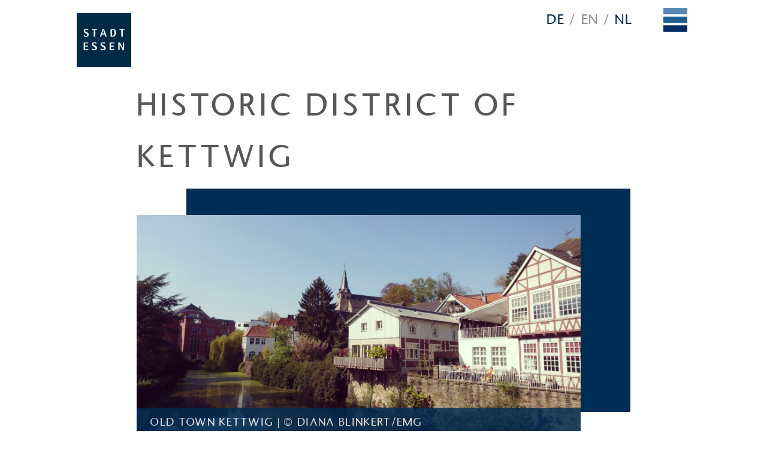

--- FILE ---
content_type: text/html;charset=UTF-8
request_url: https://www.visitessen.de/essentourismus_tourismusinformation/sehenswuerdigkeiten_1/sehenswuerdigkeit_178817.en.jsp
body_size: 136392
content:


 











	<!DOCTYPE html PUBLIC "-//W3C//DTD XHTML 1.0 Strict//EN" "http://www.w3.org/TR/xhtml1/DTD/xhtml1-strict.dtd">
	<html xmlns="http://www.w3.org/1999/xhtml" lang="EN" class=""> 
		<head>
	<meta http-equiv="Content-type" content="text/html; charset=utf-8" />
	<meta http-equiv="X-UA-Compatible" content="IE=edge"/>
	<meta http-equiv="Expires" content="0" />
	<meta http-equiv="Pragma" content="no-cache" />
	<meta http-equiv="Cache-control" content="no-cache" />
	<meta http-equiv="content-language" content="de" />
	<meta name="robots" content="index,follow" />
		<meta http-equiv="Last-Modified" content="23/10/2020 10:57">
		<meta name="meta-search-customDate" content="23/10/2020 10:57" />
		<meta name="Last-Modified-ISO" content="2020-10-23T10:57:40.752Z" />
	<meta name="google-site-verification" content="PEn48YBS5vaTjqg_dCmxor7M_cJdEm_w8fkxS0Hnqvg" />
    <meta charset="utf-8">
    <meta name="viewport" content="width=device-width, initial-scale=1, shrink-to-fit=no">
<meta name="breadcrumb_json" content="[{&quot;title&quot;:&quot;essen-tourismus.de&quot;,&quot;url&quot;:&quot;https://www.essen-tourismus.de&quot;},{&quot;title&quot;:&quot;Experience Essen&quot;,&quot;url&quot;:&quot;https://www.visitessen.de/essentourismus_tourismusinformation/startseitetourismus_2.en.html&quot;},{&quot;title&quot;:&quot;Sights&quot;,&quot;url&quot;:&quot;https://pages.visitessen.de/en/visitessen/streaming_poi/search/POI&quot;}]" />  
		<title>Historic district of Kettwig</title>
			<meta property="og:title" content="Historic district of Kettwig" />
			<meta property="og:image" content="https://media.essen.de/media/emg_1/essen_tourismus/bilder_neu_1/tourismus_4/radfahren_1/wasser_route/2017_04_Altstadtansicht_Diana_Blinkert-EMG_gef.jpg" />
		<meta property="og:type" content="website" />	
			<link href="https://media.essen.de/media/emg_1/essen_tourismus/visit_essen_technik/visit_essen_css/css_wrapper_basic.css" rel="stylesheet" type="text/css" />
		    <script src="https://media.essen.de/media/emg_1/essen_tourismus/visit_essen_technik/visit_essen_javascript/javascript_wrapper.js" type="text/javascript"></script>
		<script src="https://media.essen.de/media/emg_1/essen_tourismus/visit_essen_technik/visit_essen_javascript/javascript_wrapper~1.js" type="text/javascript"></script>
		<link rel="stylesheet" type="text/css" href="https://media.essen.de/media/global/module/webforms_1/css_11/webforms-min.css" />
	<script type="text/javascript" src="https://media.essen.de/media/global/module/webforms_1/javascript_minified/json2-min.js"></script>
	<script type="text/javascript" src="https://media.essen.de/media/global/module/webforms_1/javascript_minified/jqueryautocomplete-min.js"></script>
	<script type="text/javascript" src="https://media.essen.de/media/global/module/webforms_1/javascript_minified/jquery-format-13-min.js"></script>
	<script type="text/javascript" src="https://media.essen.de/media/global/module/webforms_1/javascript_minified/jquery_ui_widget_js-min.js"></script>
	<script type="text/javascript" src="https://media.essen.de/media/global/module/webforms_1/javascript_minified/load-imageallmin.js"></script>
	<script type="text/javascript" src="https://media.essen.de/media/global/module/webforms_1/javascript_minified/canvas-to-blobmin.js"></script>
	<script type="text/javascript" src="https://media.essen.de/media/global/module/webforms_1/javascript_minified/jquery_xdr_transport_js-min.js"></script>
	<script type="text/javascript" src="https://media.essen.de/media/global/module/webforms_1/javascript_minified/jquery_iframe_transport-min.js"></script>
	<script type="text/javascript" src="https://media.essen.de/media/global/module/webforms_1/javascript_minified/jquery_fileupload_9_11_2-min.js"></script>
	<script type="text/javascript" src="https://media.essen.de/media/global/module/webforms_1/javascript_minified/jquery_fileupload_process_9_11_2-min.js"></script>
	<script type="text/javascript" src="https://media.essen.de/media/global/module/webforms_1/javascript_minified/jquery_fileupload_image_9_11_2-min.js"></script>
	<script type="text/javascript" src="https://media.essen.de/media/global/layout_2/javascript_2/jquery_blockui/jqueryblockUI.js"></script>
	<script type="text/javascript" src="https://media.essen.de/media/global/module/webforms_1/javascript_15/jquery-webforms-1_8.js"></script>
		<link rel="shortcut icon" type="image/ico" href="https://media.essen.de/media/wwwessende/technik/images_25/essen_favicon_dunkel.ico" />
</head>
		<body>
    		<link rel="stylesheet" href="https://cdn.consentmanager.mgr.consensu.org/delivery/cmp.min.css" />
			<script>if(!"gdprAppliesGlobally" in window){window.gdprAppliesGlobally=true}if(!("cmp_id" in window)||window.cmp_id<1){window.cmp_id=0}if(!("cmp_cdid" in window)){window.cmp_cdid="4f5cc1060d77"}if(!("cmp_params" in window)){window.cmp_params=""}if(!("cmp_host" in window)){window.cmp_host="c.delivery.consentmanager.net"}if(!("cmp_cdn" in window)){window.cmp_cdn="cdn.consentmanager.net"}if(!("cmp_proto" in window)){window.cmp_proto="https:"}if(!("cmp_codesrc" in window)){window.cmp_codesrc="1"}window.cmp_getsupportedLangs=function(){var b=["DE","EN","FR","IT","NO","DA","FI","ES","PT","RO","BG","ET","EL","GA","HR","LV","LT","MT","NL","PL","SV","SK","SL","CS","HU","RU","SR","ZH","TR","UK","AR","BS"];if("cmp_customlanguages" in window){for(var a=0;a<window.cmp_customlanguages.length;a++){b.push(window.cmp_customlanguages[a].l.toUpperCase())}}return b};window.cmp_getRTLLangs=function(){var a=["AR"];if("cmp_customlanguages" in window){for(var b=0;b<window.cmp_customlanguages.length;b++){if("r" in window.cmp_customlanguages[b]&&window.cmp_customlanguages[b].r){a.push(window.cmp_customlanguages[b].l)}}}return a};window.cmp_getlang=function(j){if(typeof(j)!="boolean"){j=true}if(j&&typeof(cmp_getlang.usedlang)=="string"&&cmp_getlang.usedlang!==""){return cmp_getlang.usedlang}var g=window.cmp_getsupportedLangs();var c=[];var f=location.hash;var e=location.search;var a="languages" in navigator?navigator.languages:[];if(f.indexOf("cmplang=")!=-1){c.push(f.substr(f.indexOf("cmplang=")+8,2).toUpperCase())}else{if(e.indexOf("cmplang=")!=-1){c.push(e.substr(e.indexOf("cmplang=")+8,2).toUpperCase())}else{if("cmp_setlang" in window&&window.cmp_setlang!=""){c.push(window.cmp_setlang.toUpperCase())}else{if(a.length>0){for(var d=0;d<a.length;d++){c.push(a[d])}}}}}if("language" in navigator){c.push(navigator.language)}if("userLanguage" in navigator){c.push(navigator.userLanguage)}var h="";for(var d=0;d<c.length;d++){var b=c[d].toUpperCase();if(g.indexOf(b)!=-1){h=b;break}if(b.indexOf("-")!=-1){b=b.substr(0,2)}if(g.indexOf(b)!=-1){h=b;break}}if(h==""&&typeof(cmp_getlang.defaultlang)=="string"&&cmp_getlang.defaultlang!==""){return cmp_getlang.defaultlang}else{if(h==""){h="EN"}}h=h.toUpperCase();return h};(function(){var u=document;var v=u.getElementsByTagName;var h=window;var o="";var b="_en";if("cmp_getlang" in h){o=h.cmp_getlang().toLowerCase();if("cmp_customlanguages" in h){for(var q=0;q<h.cmp_customlanguages.length;q++){if(h.cmp_customlanguages[q].l.toUpperCase()==o.toUpperCase()){o="en";break}}}b="_"+o}function x(i,e){var w="";i+="=";var s=i.length;var d=location;if(d.hash.indexOf(i)!=-1){w=d.hash.substr(d.hash.indexOf(i)+s,9999)}else{if(d.search.indexOf(i)!=-1){w=d.search.substr(d.search.indexOf(i)+s,9999)}else{return e}}if(w.indexOf("&")!=-1){w=w.substr(0,w.indexOf("&"))}return w}var k=("cmp_proto" in h)?h.cmp_proto:"https:";if(k!="http:"&&k!="https:"){k="https:"}var g=("cmp_ref" in h)?h.cmp_ref:location.href;var j=u.createElement("script");j.setAttribute("data-cmp-ab","1");var c=x("cmpdesign","cmp_design" in h?h.cmp_design:"");var f=x("cmpregulationkey","cmp_regulationkey" in h?h.cmp_regulationkey:"");var r=x("cmpgppkey","cmp_gppkey" in h?h.cmp_gppkey:"");var n=x("cmpatt","cmp_att" in h?h.cmp_att:"");j.src=k+"//"+h.cmp_host+"/delivery/cmp.php?"+("cmp_id" in h&&h.cmp_id>0?"id="+h.cmp_id:"")+("cmp_cdid" in h?"&cdid="+h.cmp_cdid:"")+"&h="+encodeURIComponent(g)+(c!=""?"&cmpdesign="+encodeURIComponent(c):"")+(f!=""?"&cmpregulationkey="+encodeURIComponent(f):"")+(r!=""?"&cmpgppkey="+encodeURIComponent(r):"")+(n!=""?"&cmpatt="+encodeURIComponent(n):"")+("cmp_params" in h?"&"+h.cmp_params:"")+(u.cookie.length>0?"&__cmpfcc=1":"")+"&l="+o.toLowerCase()+"&o="+(new Date()).getTime();j.type="text/javascript";j.async=true;if(u.currentScript&&u.currentScript.parentElement){u.currentScript.parentElement.appendChild(j)}else{if(u.body){u.body.appendChild(j)}else{var t=v("body");if(t.length==0){t=v("div")}if(t.length==0){t=v("span")}if(t.length==0){t=v("ins")}if(t.length==0){t=v("script")}if(t.length==0){t=v("head")}if(t.length>0){t[0].appendChild(j)}}}var m="js";var p=x("cmpdebugunminimized","cmpdebugunminimized" in h?h.cmpdebugunminimized:0)>0?"":".min";var a=x("cmpdebugcoverage","cmp_debugcoverage" in h?h.cmp_debugcoverage:"");if(a=="1"){m="instrumented";p=""}var j=u.createElement("script");j.src=k+"//"+h.cmp_cdn+"/delivery/"+m+"/cmp"+b+p+".js";j.type="text/javascript";j.setAttribute("data-cmp-ab","1");j.async=true;if(u.currentScript&&u.currentScript.parentElement){u.currentScript.parentElement.appendChild(j)}else{if(u.body){u.body.appendChild(j)}else{var t=v("body");if(t.length==0){t=v("div")}if(t.length==0){t=v("span")}if(t.length==0){t=v("ins")}if(t.length==0){t=v("script")}if(t.length==0){t=v("head")}if(t.length>0){t[0].appendChild(j)}}}})();window.cmp_addFrame=function(b){if(!window.frames[b]){if(document.body){var a=document.createElement("iframe");a.style.cssText="display:none";if("cmp_cdn" in window&&"cmp_ultrablocking" in window&&window.cmp_ultrablocking>0){a.src="//"+window.cmp_cdn+"/delivery/empty.html"}a.name=b;a.setAttribute("title","Intentionally hidden, please ignore");a.setAttribute("role","none");a.setAttribute("tabindex","-1");document.body.appendChild(a)}else{window.setTimeout(window.cmp_addFrame,10,b)}}};window.cmp_rc=function(h){var b=document.cookie;var f="";var d=0;while(b!=""&&d<100){d++;while(b.substr(0,1)==" "){b=b.substr(1,b.length)}var g=b.substring(0,b.indexOf("="));if(b.indexOf(";")!=-1){var c=b.substring(b.indexOf("=")+1,b.indexOf(";"))}else{var c=b.substr(b.indexOf("=")+1,b.length)}if(h==g){f=c}var e=b.indexOf(";")+1;if(e==0){e=b.length}b=b.substring(e,b.length)}return(f)};window.cmp_stub=function(){var a=arguments;__cmp.a=__cmp.a||[];if(!a.length){return __cmp.a}else{if(a[0]==="ping"){if(a[1]===2){a[2]({gdprApplies:gdprAppliesGlobally,cmpLoaded:false,cmpStatus:"stub",displayStatus:"hidden",apiVersion:"2.2",cmpId:31},true)}else{a[2](false,true)}}else{if(a[0]==="getUSPData"){a[2]({version:1,uspString:window.cmp_rc("")},true)}else{if(a[0]==="getTCData"){__cmp.a.push([].slice.apply(a))}else{if(a[0]==="addEventListener"||a[0]==="removeEventListener"){__cmp.a.push([].slice.apply(a))}else{if(a.length==4&&a[3]===false){a[2]({},false)}else{__cmp.a.push([].slice.apply(a))}}}}}}};window.cmp_gpp_ping=function(){return{gppVersion:"1.0",cmpStatus:"stub",cmpDisplayStatus:"hidden",supportedAPIs:["tcfca","usnat","usca","usva","usco","usut","usct"],cmpId:31}};window.cmp_gppstub=function(){var a=arguments;__gpp.q=__gpp.q||[];if(!a.length){return __gpp.q}var g=a[0];var f=a.length>1?a[1]:null;var e=a.length>2?a[2]:null;if(g==="ping"){return window.cmp_gpp_ping()}else{if(g==="addEventListener"){__gpp.e=__gpp.e||[];if(!("lastId" in __gpp)){__gpp.lastId=0}__gpp.lastId++;var c=__gpp.lastId;__gpp.e.push({id:c,callback:f});return{eventName:"listenerRegistered",listenerId:c,data:true,pingData:window.cmp_gpp_ping()}}else{if(g==="removeEventListener"){var h=false;__gpp.e=__gpp.e||[];for(var d=0;d<__gpp.e.length;d++){if(__gpp.e[d].id==e){__gpp.e[d].splice(d,1);h=true;break}}return{eventName:"listenerRemoved",listenerId:e,data:h,pingData:window.cmp_gpp_ping()}}else{if(g==="getGPPData"){return{sectionId:3,gppVersion:1,sectionList:[],applicableSections:[0],gppString:"",pingData:window.cmp_gpp_ping()}}else{if(g==="hasSection"||g==="getSection"||g==="getField"){return null}else{__gpp.q.push([].slice.apply(a))}}}}}};window.cmp_msghandler=function(d){var a=typeof d.data==="string";try{var c=a?JSON.parse(d.data):d.data}catch(f){var c=null}if(typeof(c)==="object"&&c!==null&&"__cmpCall" in c){var b=c.__cmpCall;window.__cmp(b.command,b.parameter,function(h,g){var e={__cmpReturn:{returnValue:h,success:g,callId:b.callId}};d.source.postMessage(a?JSON.stringify(e):e,"*")})}if(typeof(c)==="object"&&c!==null&&"__uspapiCall" in c){var b=c.__uspapiCall;window.__uspapi(b.command,b.version,function(h,g){var e={__uspapiReturn:{returnValue:h,success:g,callId:b.callId}};d.source.postMessage(a?JSON.stringify(e):e,"*")})}if(typeof(c)==="object"&&c!==null&&"__tcfapiCall" in c){var b=c.__tcfapiCall;window.__tcfapi(b.command,b.version,function(h,g){var e={__tcfapiReturn:{returnValue:h,success:g,callId:b.callId}};d.source.postMessage(a?JSON.stringify(e):e,"*")},b.parameter)}if(typeof(c)==="object"&&c!==null&&"__gppCall" in c){var b=c.__gppCall;window.__gpp(b.command,function(h,g){var e={__gppReturn:{returnValue:h,success:g,callId:b.callId}};d.source.postMessage(a?JSON.stringify(e):e,"*")},"parameter" in b?b.parameter:null,"version" in b?b.version:1)}};window.cmp_setStub=function(a){if(!(a in window)||(typeof(window[a])!=="function"&&typeof(window[a])!=="object"&&(typeof(window[a])==="undefined"||window[a]!==null))){window[a]=window.cmp_stub;window[a].msgHandler=window.cmp_msghandler;window.addEventListener("message",window.cmp_msghandler,false)}};window.cmp_setGppStub=function(a){if(!(a in window)||(typeof(window[a])!=="function"&&typeof(window[a])!=="object"&&(typeof(window[a])==="undefined"||window[a]!==null))){window[a]=window.cmp_gppstub;window[a].msgHandler=window.cmp_msghandler;window.addEventListener("message",window.cmp_msghandler,false)}};window.cmp_addFrame("__cmpLocator");if(!("cmp_disableusp" in window)||!window.cmp_disableusp){window.cmp_addFrame("__uspapiLocator")}if(!("cmp_disabletcf" in window)||!window.cmp_disabletcf){window.cmp_addFrame("__tcfapiLocator")}if(!("cmp_disablegpp" in window)||!window.cmp_disablegpp){window.cmp_addFrame("__gppLocator")}window.cmp_setStub("__cmp");if(!("cmp_disabletcf" in window)||!window.cmp_disabletcf){window.cmp_setStub("__tcfapi")}if(!("cmp_disableusp" in window)||!window.cmp_disableusp){window.cmp_setStub("__uspapi")}if(!("cmp_disablegpp" in window)||!window.cmp_disablegpp){window.cmp_setGppStub("__gpp")};</script>
<!--googleoff:all-->
<header class="container-fluid">
        <div>
            <div>
                <nav id="emg-main-nav" class="">
                    <div class="align-items-center">
	                    <div id="logo">
	                        <a href="https://www.essen.de" titel="Link auf die Seite der Stadtverwaltung Essen">
	                            <img src="https://media.essen.de/media/essen2010/layout_3/images_3/2010_head_logoessen.jpg" alt="Marquette Stadt Essen">
	                        </a>
	                    </div>
	                    <div id="" class="meta-nav">    
									<span class="link language">
											<a class="bolder" href="sehenswuerdigkeit_178817.de.jsp">
											DE</a>
									</span>
								<span>/</span>
									<span class="link language">EN</span>
								<span>/</span>
									<span class="link language ">
											<a class="bolder test3" href="../../startseite_14/Startseite.nl.html">
											NL</a>
									</span>
						<button class="btn btn-link btn-navigation collapsed" type="button" data-toggle="collapse" data-target="#emg-nav" aria-controls="bd-docs-nav" aria-expanded="false" aria-label="Toggle Menü">
								 <svg class="icon closeMenue out"><use href="#mClose" xlink:href="#mClose"></use></svg>
								 <svg class="icon closeMenue hover"><use href="#mMouseoverClose" xlink:href="#mMouseoverClose"></use></svg>
								 <svg class="icon openMenue out"><use href="#mOpen" xlink:href="#mOpen"></use></svg>
								 <svg class="icon openMenue hover"><use href="#mMouseoverOpen" xlink:href="#mMouseoverOpen"></use></svg>
							</button>		
	                    </div>
                </nav>
            </div>
        </div>
        <nav class="bd-links collapse" id="emg-nav" style="">
			<ul class="step-1">
					<li class="">
						<a href="../../startseite_14/Startseite.en.html" title="Home">
							Home
						</a>
				</li>
					<li class="dropdown">
						<a href="https://pages.visitessen.de/en/visitessen/streaming/search/Event/mode:next_months,3/sort:chronological" title="Events" data-toggle="dropdown" data-display="static">
							Events
						</a>
						<ul class="dropdown-menu step-2">
							<li class="backNav"><a href="#">zurück <svg class="icon"><use href="#Pfeil2" xlink:href="#Pfeil2"></use></svg></a></li>
						<a href="https://pages.visitessen.de/en/visitessen/streaming/search/Event/mode:next_months,3/sort:chronological" title="Events">
							Events
						</a>
						<li class="">
							<a href="../../essentourismus_veranstaltungen/essen_light_festival/essen_light_festival.en.html" title="Essen Light Festival" class="dropdown-item">
								Essen Light Festival
							</a>
				</li>
						<li class="">
							<a href="../../essentourismus_veranstaltungen/essen__weihnachten_/startseite.en.html" title="Christmas Market Essen" class="dropdown-item">
								Christmas Market Essen
							</a>
				</li>
						<li class="">
							<a href="../../essentourismus_veranstaltungen/essener_sportgala/essen_supporter_1.en.html" title="Essener Sportgala" class="dropdown-item">
								Essener Sportgala
							</a>
				</li></ul><!--0:0--></li>
					<li class="dropdown">
						<a href="../startseitetourismus_2.en.html" title="Experience Essen" data-toggle="dropdown" data-display="static">
							Experience Essen
						</a>
						<ul class="dropdown-menu step-2">
						<a href="../startseitetourismus_2.en.html" title="Experience Essen">
							Experience Essen
						</a>
						<li class="">
							<a href="../city_portrait/das_ist_essen.en.html" title="City Portrait" class="dropdown-item">
								City Portrait
							</a>
				</li>
						<li class="">
							<a href="../essen_1887___eine_mixed_reality_zeitreise/essen_1887.en.html" title="Essen 1887 - A mixed reality journey through time" class="dropdown-item">
								Essen 1887 - A mixed reality journey through time
							</a>
				</li>
						<li class="">
							<a href="../aufwind_vr/aufwind_vr.en.html" title="Aufwind VR" class="dropdown-item">
								Aufwind VR
							</a>
				</li>
						<li class="">
							<a href="https://pages.visitessen.de/en/visitessen/streaming_poi/search/POI" title="Sights" class="dropdown-item">
								Sights
							</a>
				</li>
						<li class="">
							<a href="../radfahreninessen/radfahren_in_essen.en.html" title="Cycling in Essen" class="dropdown-item">
								Cycling in Essen
							</a>
				</li>
						<li class="">
							<a href="../wandern_in_essen/wandern_in_essen.en.html" title="Hiking in Essen" class="dropdown-item">
								Hiking in Essen
							</a>
				</li>
						<li class="">
							<a href="../shopping_4/shopping.en.html" title="Shopping" class="dropdown-item">
								Shopping
							</a>
				</li></li></li>
						<li class="">
							<a href="../thementouren_und_stadtrundgaenge/thementouren_und_stadtrundgaenge.en.html" title="City Tours | Theme Tours" class="dropdown-item">
								City Tours | Theme Tours
							</a>
				</li>
						<li class="">
							<a href="../location_and_traffic_connection/anreise_und_verkehr.en.html" title="Location and traffic connection" class="dropdown-item">
								Location and traffic connection
							</a>
				</li></ul><!--0:0--></li>
					<li class="dropdown">
						<a href="../../essentourismus_convention/startseite.en.html" title="Convention" data-toggle="dropdown" data-display="static">
							Convention
						</a>
						<ul class="dropdown-menu step-2">
							<li class="backNav"><a href="#">zurück <svg class="icon"><use href="#Pfeil2" xlink:href="#Pfeil2"></use></svg></a></li>
						<a href="../../essentourismus_convention/startseite.en.html" title="Convention">
							Convention
						</a>
						<li class="">
							<a href="../../essentourismus_convention/kongresscenter/convention_bureau_essen.en.html" title="CONVENTION BUREAU ESSEN" class="dropdown-item">
								CONVENTION BUREAU ESSEN
							</a>
				</li>
						<li class="">
							<a href="https://cloud.3dvista.com/hosting/7140963/57/index.htm" title="Digital Site Inspections" class="dropdown-item">
								Digital Site Inspections
							</a>
				</li>
						<li class="">
							<a href="../../essentourismus_convention/location_uebersicht_1/uebersicht.en.html" title="Conference Hotels & Locations" class="dropdown-item">
								Conference Hotels & Locations
							</a>
				</li>
						<li class="">
							<a href="../../essentourismus_convention/standort_essen_1/convention_standort.en.html" title="Location" class="dropdown-item">
								Location
							</a>
				</li>
						<li class="">
							<a href="../../essentourismus_convention/city_of_teamevents/convention_city_of_teamevents.en.html" title="City of Teamevents" class="dropdown-item">
								City of Teamevents
							</a>
				</li>
						<li class="">
							<a href="https://www.wissenschaftsstadt-essen.de/en/" title="Business and science location Essen" class="dropdown-item">
								Business and science location Essen
							</a>
				</li>
						<li class="">
							<a href="../../essentourismus_convention/green_meeting/green_meeting.en.html" title="Green Meeting " class="dropdown-item">
								Green Meeting 
							</a>
				</li>
						<li class="">
							<a href="../../essentourismus_convention/souvenirs_2/souvenir_uebersicht.en.html" title="Souvenirs" class="dropdown-item">
								Souvenirs
							</a>
				</li>
						<li class="">
							<a href="https://www.messe-essen.de/essen-fairground/trade-fairs-conferences-events/" title="Trade fairs & conferences" class="dropdown-item">
								Trade fairs & conferences
							</a>
				</li>
						<li class="">
							<a href="https://www.visitessen.de/essentourismus_service/broschueren_und_flyer/downloads.en.html?tag=1422938&" title="Downloads" class="dropdown-item">
								Downloads
							</a>
				</li>
						<li class="">
							<a href="../../essentourismus_convention/anreise_1/convention_anreise.en.html" title="Arrivial" class="dropdown-item">
								Arrivial
							</a>
				</li></ul><!--0:0--></li>
				<form method="get" action="../../essentourismussuche.en.html">
					<div class="emg-search-field emg-field-diagonal-border-light">
                        <div class="emg-field-diagonal-dark">
                        	<svg class="icon"><use href="#Lupe-01" xlink:href="#Lupe-01"></use></svg><input type="text" name="query" id="SearchExpression" value="Suche" onfocus="if(this.value=='Suche') this.value='';" />
                    	</div>
                    </div>
				</form>
			</ul>
		</nav>
        <div class="row">
            </div>
        </div>
    </header> 
<!--googleon:all-->  
			<main id="visitessen">
       	    	<div class=" emg-container-text-center">
			        

	
	<div class="hotelHeader">
		<div class="content col-sm-8 col-md-7 col-lg-7 col-xl-8 offset-md-1 offset-lg-2 offset-xl-2 order-2 order-sm-1">
			
		
			
				<h2>Historic district of Kettwig</h2>
			
		 
			
							
					<div>		
						<div class="emg-image-detail">
							<div>
								



<figure class="0800_1zu2 responsive eagerLoading img-fluid" data-media="https://media.essen.de/media/emg_1/essen_tourismus/bilder_neu_1/tourismus_4/radfahren_1/wasser_route/2017_04_Altstadtansicht_Diana_Blinkert-EMG_gef_0800_1zu2.jpg" alt="Old Town Kettwig" title="Old Town Kettwig" > <noscript> <img src="https://media.essen.de/media/emg_1/essen_tourismus/bilder_neu_1/tourismus_4/radfahren_1/wasser_route/2017_04_Altstadtansicht_Diana_Blinkert-EMG_gef_0800_1zu2.jpg" class="img-fluid" alt="Old Town Kettwig" title="Old Town Kettwig" width="800" height="400" /> </noscript> <figcaption class="titleOverlay">Old Town Kettwig | &copy; Diana Blinkert/EMG</figcaption> </figure>
							</div>
							<div class="emg-image-detail-background order-2" style=""></div>
						</div>
					</div>
			
		</div>
		
		
</div>

        		</div>
        		<div class="container-fluid p-0" data-search-mindbreeze="index">
        			<div class=" emg-column">
            			<div class="row">
                				<div class="content col-sm-8 col-md-7 col-lg-7 col-xl-8 offset-md-1 offset-lg-2  order-2 order-sm-2">
       	    				


<div class="locationDetail">		
		
			<div class="fliesstext">
		    	<div class="text">
		    		<p>Essen&rsquo;s youngest district was incorporated in 1975. Even today, it has an old-town character, preserving its many half-timbered houses dating from the 17th to 19th century and its winding streets. The many beautiful rococo and empire doors are well worth seeing.</p>
		    	</div>
		    </div>
	    
	    
	    
			<div class="container">
				<div class="emg-image-detail">f
					<div style="width:90%;">
						<div class="htmlstatic">
							<div class="video">
								<iframe width="1920" height="960" src="https://www.youtube.com/embed/XfUEPiYuv0E" frameborder="0" allow="accelerometer; autoplay; encrypted-media; gyroscope; picture-in-picture" allowfullscreen=""></iframe>
							</div>
						</div>			
					</div>
					<div class="emg-image-detail-background order-2" style=""></div>
				</div>
			</div>
		

	    
		  	 	<h3>address and contact</h3> 
				<div class="emg-container-text-center emg-nested-columns bspace">
					<div class="row">
					 	<div class="col-12 col-sm-11 col-lg-8">
						 	<div class="emg-nested-columns-left">
						 		<div class="col-lg-12">
						 		<p>
							 		   
								        
								        	<span class="fn strong">Historic district of Kettwig</span>
								        
										
											<div class="street-address">
												Bürgermeister-Fiedler-Platz 3
											</div> 
										
								    	<div>
								    		
										    	<span class="postal-code">45219</span>
											
									            
										    	<span class="locality">Essen</span> 
									        
										</div>
								      
								      
								      		
								      		
								          	<div class="tel"><span class="icon-telefon"><svg class="icon"><use href="#Telefon_Kontakt" xlink:href="#Telefon_Kontakt"></svg>+49 2054 2236</span></div>
								      
								      
								         <div class="tel"><span class="icon-fax"><svg class="icon"><use href="#Fax" xlink:href="#Fax"></svg>+49 2054 83749</span></div>
								        
								      
								           <div class=""><svg class="icon"><use href="#Mail" xlink:href="#Mail"></svg><a href="mailto:info@hvv-kettwig.de" titel="via E-Mail kontaktieren">info@hvv-kettwig.de</a></div>
								       
								       
								           <div class="url"><span class="LinkExtern"> <svg class="icon"><use href="#Link" xlink:href="#Link"></use></svg> <a href="http://www.hvv-kettwig.de" onclick="this.blur()" target="_blank" title="Externer Link" >www.hvv-kettwig.de</a> </span>

</div>
								       
								       
								  </p>
								 </div>
				            </div>
				        </div>
				        <div class="col-sm-1 col-lg-4"></div>
					</div>				
					<div class="row">
						<div class="col-sm-1 col-lg-5"></div>
						<div class="col-12 col-sm-11 col-lg-7">
							<div class="emg-nested-columns-right">
								
									<div id="map-canvas" class="bspace" style="width:100%;height:540px;"></div>
									
									
										<script type="text/javascript" src="https://maps.googleapis.com/maps/api/js?v=3.exp&key=AIzaSyDWoP7im5NR1Gezrj8ueB7_GZUxHGg2ajg"></script>
										
	
									
									<script type="text/javascript">
											google.maps.event.addDomListener(window, 'load', mapInitialize);
	
											
var map = null;
var markers = [];
var kmlLayers = [];
var bounds = new google.maps.LatLngBounds();;
var icon = null;

function mapInitializeSpecial(lat, lng, mapID, content) {
	console.log('Start Map (special)');
	var latlng = new google.maps.LatLng(lat, lng);
	var myOptions = {
	  disableDefaultUI: true,
      zoom: 13,
      center: latlng,
      mapTypeId: google.maps.MapTypeId.ROADMAP,
      fullscreenControl: true
    }
    			
	map = new google.maps.Map(document.getElementById(mapID), myOptions);
	
	setAllMap(map); 
	addMarkerPlain(lat, lng, content);
	 console.log('Init Map (special)');
}

function mapInitialize(mapID) {

	if (typeof mapID != 'string') {mapID = "map-canvas"; }

	console.log('Start Map');

	console.log('Set Map LatLng');
	var lat = 51.45729060;
	var lng = 7.01539195;
	var latlng = new google.maps.LatLng(lat, lng);
	
	console.log('set Options');
	var myOptions = {
      zoom: 13,
      center: latlng,
      disableDefaultUI: true,
      zoomControl: true,
      fullscreenControl: true,
	  zoomControlOptions: {
	      style: google.maps.ZoomControlStyle.DEFAULT,
	      position: google.maps.ControlPosition.RIGHT_CENTER
	    },
	  mapTypeId: google.maps.MapTypeId.ROADMAP,
      mapTypeControl: true,
	  mapTypeControlOptions: {
      		style: google.maps.MapTypeControlStyle.DEFAULT,
      		mapTypeIds: [
        		google.maps.MapTypeId.ROADMAP,
        		google.maps.MapTypeId.SATELLITE
      		],
      		position: google.maps.ControlPosition.RIGHT_BOTTOM
      }, styles: [ { 'elementType': 'geometry', 'stylers': [ { 'color': '#f5f5f5' } ] }, { 'elementType': 'labels.icon', 'stylers': [ { 'visibility': 'off' } ] }, { 'elementType': 'labels.text.fill', 'stylers': [ { 'color': '#616161' } ] }, { 'elementType': 'labels.text.stroke', 'stylers': [ { 'color': '#f5f5f5' } ] }, { 'featureType': 'administrative.land_parcel', 'elementType': 'labels.text.fill', 'stylers': [ { 'color': '#bdbdbd' } ] }, { 'featureType': 'poi', 'elementType': 'geometry', 'stylers': [ { 'color': '#eeeeee' } ] }, { 'featureType': 'poi', 'elementType': 'labels.text.fill', 'stylers': [ { 'color': '#757575' } ] }, { 'featureType': 'poi.park', 'elementType': 'geometry', 'stylers': [ { 'color': '#e5e5e5' } ] }, { 'featureType': 'poi.park', 'elementType': 'labels.text.fill', 'stylers': [ { 'color': '#9e9e9e' } ] }, { 'featureType': 'road', 'elementType': 'geometry', 'stylers': [ { 'color': '#ffffff' } ] }, { 'featureType': 'road.arterial', 'elementType': 'labels.text.fill', 'stylers': [ { 'color': '#757575' } ] }, { 'featureType': 'road.highway', 'elementType': 'geometry', 'stylers': [ { 'color': '#dadada' } ] }, { 'featureType': 'road.highway', 'elementType': 'labels.text.fill', 'stylers': [ { 'color': '#616161' } ] }, { 'featureType': 'road.local', 'elementType': 'labels.text.fill', 'stylers': [ { 'color': '#9e9e9e' } ] }, { 'featureType': 'transit.line', 'elementType': 'geometry', 'stylers': [ { 'color': '#e5e5e5' } ] }, { 'featureType': 'transit.station', 'elementType': 'geometry', 'stylers': [ { 'color': '#eeeeee' } ] }, { 'featureType': 'water', 'elementType': 'geometry', 'stylers': [ { 'color': '#c9c9c9' } ] }, { 'featureType': 'water', 'elementType': 'labels.text.fill', 'stylers': [ { 'color': '#9e9e9e' } ] } ]
    }
	    
	map = new google.maps.Map(document.getElementById(mapID), myOptions);
	
	
		// Auto Zoom der Karte mit Begrenzung der max-Zoom Stufe
	    bounds = new google.maps.LatLngBounds();
	    bounds.extend(latlng);
	    
	    
	
	
	console.log('-> Map wurde initialisiert! ');
	setAllMap(map); 
}

function setIconUrl(url){
	icon = url;
}

// Add a marker to the map and push to the array.
function addMarker(location, content){ 
	
	var marker = new google.maps.Marker({
						position: location,
						map: map
					});
	
	if(icon != null){
		marker.setIcon(icon);	
	}  

	if (content != null && content !== undefined) {				
		var infowindow = new google.maps.InfoWindow({
			      content: content,
			      maxWidth: 200
			  });
		
		
		google.maps.event.addListener(marker, 'click', function() {
		    infowindow.open(map,marker);
		    setTimeout(function () { infowindow.close(); }, 10000);
		});		
						  	
	}
  	markers.push(marker);
  	
	bounds.extend(location);  	

	
  		console.log("fit Bounds ... auto Zoom" + location + " -> " + bounds);
		map.fitBounds(bounds);
	

}

function addMarker(location, content, categoryAsArray){ 
	
	var marker = new google.maps.Marker({
						position: location,
						map: map,
						category: categoryAsArray
					});
	
	if(icon != null){
		marker.setIcon(icon);	
	}  

	if (content != null && content !== undefined) {				
		var infowindow = new google.maps.InfoWindow({
			      content: content,
			      maxWidth: 200
			  });
		
		
		google.maps.event.addListener(marker, 'click', function() {
		    infowindow.open(map,marker);
		    setTimeout(function () { infowindow.close(); }, 10000);
		});		
						  	
	}
  	markers.push(marker);
  	
	bounds.extend(location);  	

	
  		console.log("fit Bounds ... auto Zoom" + location + " -> " + bounds);
		map.fitBounds(bounds);
	

}

// Add a Marker with lat/lng
function addMarkerPlain(lat, lng, content) { 
	addMarker(new google.maps.LatLng(lat, lng), content);
}

function addMarkerPlain(lat, lng, content, categoryAsArray) { 
	if(categoryAsArray == undefined) { categoryAsArray = null }
	else {
	console.log(categoryAsArray.length);
	}

	addMarker(new google.maps.LatLng(lat, lng), content, categoryAsArray);
}


// Removes the markers from the map, but keeps them in the array.
function clearMarkers() {
  setAllMap(null);
}

// Deletes all markers in the array by removing references to them.
function deleteMarkers() {
  clearMarkers();
  markers = [];
}

// Sets the map on all markers in the array.
function setAllMap(map) {
  for (var i = 0; i < markers.length; i++) {
    markers[i].setMap(map);
    bounds.extend(markers[i].position);	
  }
  
  for (var i = 0; i < kmlLayers.length; i++) {
    kmlLayers[i].setMap(map);
    console.log('Set Layer to Map! (Fertig!)');
  }

  
  if (map != null) {
   	map.initialZoom = true;

   	
  		
  		console.log('fitBounds ... Zoom automatisch setzen.');
  		map.fitBounds(bounds);
  	
  }
}



function addKmlLayer(layerUrl) {
	console.log('URL: ' + layerUrl);
	var layer = new google.maps.KmlLayer();
	layer.setUrl(layerUrl);
	console.log('Layer erstellt');
	kmlLayers.push(layer);
	return layer;
}

function toggleKmlLayer(layer){
	if(layer.getMap() === null)
	{
		console.log('map is null');
		layer.setMap(map);
	} else {
		console.log('map is map');
		layer.setMap(null);
	}
}

// Karteneintrag zeigen
function showElement(element) {
	google.maps.event.trigger(markers[element], 'click');
}

filterMarkers = function (category) {

	console.log("Anzahl Marker " + markers.length);
    for (i = 0; i < markers.length; i++) {
        marker = markers[i];
        console.log("" + marker.category + " - " + category);
       	if((typeof marker.category === 'object' && marker.category !== null && marker.category.indexOf(category) >= 0) || category.length == 0)
        {
            marker.setVisible(true);
        }
        else {
            marker.setVisible(false);
        }
    }
}

mulitFilterMarkers  = function (filterCategories) {

	console.log("Anzahl Filters " + filterCategories.length);
    
    for (i = 0; i < markers.length; i++) {
        marker = markers[i];
        
        
        if(filterCategories.length > 0)
        {
        	var markerVisible = false;
	        
	        for (j = 0; j < filterCategories.length; j++) 
	        {
	         	if(typeof marker.category === 'object' && marker.category !== null  && marker.category.indexOf(filterCategories[j]) >= 0){ 
	         		markerVisible = true;
	         	}	
	        }
	        
	        marker.setVisible(markerVisible);
        } else {
        	marker.setVisible(true);
        }
    }
}

	
											map = new google.maps.Map(document.getElementById("map-canvas"));
									</script>
									
									
									 


 <script type="text/javascript">setIconUrl("https://media.essen.de/media/emg_1/essen_tourismus/visit_essen_technik/visit_essen_medien/Sehenswuerdigkeiten_0050_quadrat.png");addMarkerPlain(51.36128, 6.93752, "<strong>Historic district of Kettwig</strong>");</script> 
						   		
							</div>
				    	</div>
					</div>
				</div>
			
	   		
	        

	
	        
	            	               
	         
	       
</div>



       	    				</div>
							<div class="context-offset-right col-sm-4 col-md-4 col-lg-3 col-xl-2 order-1 order-sm-2">
								<div class="context-container">
										<div class="context-content">
											
	
	
	
	
	
	
	
	

	
	

										</div>
								</div>
							</div>
						</div>
       	    		</div>
       	    	</div> 
       	    	<div id="emg-content-full" class="emg-container-text-center">
       	    		
	


       	    	</div>
       	    	<div class="container emg-container-text-center">
			        
        		</div>
    </main>  
    <footer>
	 <div id="emg-abschluss">
		 <div class="emg-skyline">
		 	<svg><use href="#Skyline" xlink:href="#Skyline"></svg> 
		 </div>
		 <div class="emg-scrollTop">
		 	 <button><svg class=""><use href="#Pfeil2" xlink:href="#Pfeil2"></svg></button>
		 	 <script>
		 	  $(".emg-scrollTop button").click(function() {
			       	console.log('test');
			       	window.scrollTo({top: 0, behavior: 'smooth'});
			    });
		 	 </script>
	 	 </div>
	</div>
	 <div class="emg-footer-content">
        <div class="container">
            <div class="row">
                <div class="col-6 col-lg-3 footer-links">
	                    <h4>Fast Access</h4>
						<ul>
								<li ><span class="LinkIntern"> <svg class="icon"><use href="#Link" xlink:href="#Link"></svg> <a href="https://pages.visitessen.de/en/visitessen/streaming_hotel/search/Hotel" title="Interner Link, wird im selben Fenster angezeigt" onclick="this.blur()">Accommodations</a> </span></li>
								<li ><span class="LinkIntern"> <svg class="icon"><use href="#Link" xlink:href="#Link"></svg> <a href="../../essentourismus_veranstaltungen/veranstaltungskalender_1/veranstaltungssuche.en.jsp" title="Interner Link, wird im selben Fenster angezeigt" onclick="this.blur()">Events</a> </span></li>
								<li ><span class="LinkIntern"> <svg class="icon"><use href="#Link" xlink:href="#Link"></svg> <a href="../../reiseangebote/emg___touristikzentrale_essen/essen_tourismus_touristikzentrale.en.html" title="Interner Link, wird im selben Fenster angezeigt" onclick="this.blur()">Contact</a> </span></li>
								<li ><span class="LinkIntern"> <svg class="icon"><use href="#Link" xlink:href="#Link"></svg> <a href="../../footer/datenschutzerklaerung_1.en.html" title="Interner Link, wird im selben Fenster angezeigt" onclick="this.blur()">Privacy policy</a> </span></li>
								<li ><span class="LinkIntern"> <svg class="icon"><use href="#Link" xlink:href="#Link"></svg> <a href="../../footer/essentourismusimpressum.en.html" title="Interner Link, wird im selben Fenster angezeigt" onclick="this.blur()">Imprint</a> </span></li>
						</ul>
                </div>
                <div class="col-6 col-lg-3 footer-contact">
                    <h4>Contact</h4>
    	                <ul> <li><span><svg class="icon"><use href="#Mail" xlink:href="#Mail"></svg><a href="mailto:touristinfo@essen.de">touristinfo@essen.de</a></span></li> <li><span><svg class="icon"><use href="#Telefon_Kontakt" xlink:href="#Telefon_Kontakt"></svg> <a href="tel:00492018872333">+49 201 88 72 333</a></span></li> <li><span><span class="Facebook icon"> <svg class="icon"><use href="#Facebook" xlink:href="#Facebook"></svg> <a href="https://www.facebook.com/VisitEssen" onclick="this.blur()" target="_blank" title="Externer Link" >Facebook</a> </span> </span></li> <li><span><span class="Instagram icon"> <svg class="icon"><use href="#Instagram" xlink:href="#Instagram"></svg> <a href="https://www.instagram.com/visit.essen/" onclick="this.blur()" target="_blank" title="Externer Link" >Instagram</a> </span> </span></li> <li><span><span class="YouTube icon"> <svg class="icon"><use href="#YouTube" xlink:href="#YouTube"></svg> <a href="https://www.youtube.com/channel/UCAVG_CkaVhVSSAlygbjFqUg" onclick="this.blur()" target="_blank" title="Externer Link" >YouTube</a> </span> </span></li> <li><span><span class="Linkedin icon"> <svg class="icon"><use href="#Linkedin" xlink:href="#Linkedin"></svg> <a href="https://www.linkedin.com/company/emg-essen/" onclick="this.blur()" target="_blank" title="Externer Link" >LinkedIn</a> </span> </span></li> </ul>
                </div>
                <div class="col-6 col-lg-3 footer-info">
		                    <h4>Info</h4>
		    	                <p>Tourist Info<br />Kettwiger Str. 35<br />45127 Essen</p>
		    	            	<style>
		    	            		footer .emg-footer-content div.logo{
		    	            		position:relative;}
		    	            	</style>
							<div class="logo"> 	            
		    	            	<img src="https://media.essen.de/media/emg_1/essen_marketing_de/technik_7/bilder_8/EMG-Logo_gross_0154_flexibel.png" alt="" width="154" height="40" />
		    	            </div>
	        	</div>
	        	<div class="col-6 col-lg-3">
								<div class=" mb-3">
			    	            	<img src="" alt="" />
								</div>
	        	</div>
            </div> 
        </div>
        <div class="container-fluid" style="border-top:1px solid #fff;">
            <div class="copyright">
            </div>
        </div>
	</div>
</footer>  
	<div id="placholder-for-svgsprite" class="placholder-for-svgsprite">
    	<svg style="position:absolute"><symbol viewBox="0 0 128 128" id="Bett" xmlns="http://www.w3.org/2000/svg"><path d="M9.88 31.84c2.33.96 2.68 1.51 2.68 4.15v10.22c12.51.16 21.95 5.52 28.4 16.14 11.76-6.24 24.37-8.52 37.51-8.14 13.08.38 25.54 3.16 36.97 10.34 0-2.81-.02-5.43 0-8.05.03-2.16 1.82-3.68 3.74-2.97.9.33 1.53 1.35 2.29 2.06v38.16c-.13.19-.26.37-.37.57-.74 1.24-2.04 1.84-3.35 1.54-1.36-.32-2.26-1.47-2.31-2.98-.02-.52 0-1.04 0-1.56v-7.8H12.56v1.39c0 2.68.04 5.36-.02 8.03-.04 2.03-1.91 3.32-3.84 2.77-1.17-.33-1.67-1.26-2.19-2.21V34.24c.52-1.2 1.44-1.95 2.64-2.4h.72Zm35.01 45.54h70.55c0-1.41-.05-2.76.02-4.1.04-.81-.26-1.32-.87-1.81-4.26-3.43-9.1-5.76-14.25-7.46-12.59-4.16-25.43-4.88-38.45-2.56-6.16 1.1-12.07 3.02-17.61 5.99-.71.38-.98.75-.7 1.58.34 1.02.57 2.08.72 3.15.25 1.73.39 3.47.59 5.22Zm-6.22 0c.32-14.34-12.77-26.09-26.03-24.91v24.91h26.03Z"/><path d="M9.16 31.84c-1.2.45-2.12 1.2-2.64 2.4"/></symbol><symbol viewBox="0 0 128 128" xml:space="preserve" id="Convention" xmlns="http://www.w3.org/2000/svg"><path d="M30.6 70.2c-8.2 0-14.8 6.6-14.8 14.8v12.7h29.6V84.9c.1-8-6.6-14.7-14.8-14.7zm.2-6.5c5.5 0 9.9-4.4 9.9-9.9S36.2 44 30.8 44s-9.9 4.4-9.9 9.9c0 5.3 4.4 9.8 9.9 9.8zm81.4 21.2c0-8.2-6.6-14.8-14.8-14.8s-14.8 6.6-14.8 14.8v12.7h29.6V84.9zM97.5 63.7c5.5 0 9.9-4.4 9.9-9.9s-4.4-9.9-9.9-9.9-9.9 4.4-9.9 9.9c0 5.4 4.4 9.9 9.9 9.9zm-18.7 49.1c0-8.2-6.6-14.8-14.8-14.8s-14.8 6.6-14.8 14.8v12.7h29.6v-12.7zM64.1 91.5c5.5 0 9.9-4.4 9.9-9.9s-4.4-9.9-9.9-9.9-9.9 4.4-9.9 9.9c.1 5.5 4.5 9.9 9.9 9.9zm20-59.5c2.7-3.1 4.3-6.8 4.3-10.7-.1-10.4-11-18.8-24.4-18.8s-24.3 8.4-24.3 18.9c0 3.9 1.5 7.6 4.3 10.7l-.8 9.5 8.4-3.9c3.7 1.7 8 2.7 12.5 2.7 4.6 0 8.8-.9 12.5-2.7l8.4 3.9-.9-9.6z"/></symbol><symbol xml:space="preserve" viewBox="0 0 128 128" id="Downloads" xmlns="http://www.w3.org/2000/svg"><path fill-rule="evenodd" clip-rule="evenodd" d="M121.688 114.069H6.651V80.005h34.71c1.418 11.194 11.078 19.867 22.807 19.867 11.727 0 21.389-8.673 22.813-19.867h34.706v34.064h.001zm5.417-38.162.029-.009-28.758-56.773-.031.009a2.837 2.837 0 0 0-2.54-1.581h-20.13c-1.594 0-2.878 1.272-2.878 2.838 0 1.57 1.284 2.837 2.878 2.837h18.353l25.883 51.096H84.299c-1.589 0-2.878 1.273-2.878 2.839 0 9.409-7.728 17.033-17.252 17.033-9.533 0-17.254-7.624-17.254-17.033 0-1.565-1.289-2.839-2.878-2.839H8.425l25.883-51.096h18.354c1.595 0 2.876-1.268 2.876-2.837 0-1.566-1.281-2.838-2.876-2.838h-20.13a2.838 2.838 0 0 0-2.542 1.581l-.031-.009L1.202 75.898l.027.009c-.199.384-.332.8-.332 1.257v39.742c0 1.569 1.289 2.838 2.876 2.838h120.788c1.588 0 2.876-1.269 2.876-2.838V77.164c.001-.457-.132-.873-.332-1.257M46.914 51.616c-1.591 0-2.878 1.273-2.878 2.839 0 .785.317 1.493.84 2.008l17.26 17.031c.519.518 1.24.831 2.032.831.795 0 1.512-.313 2.035-.831l17.256-17.031c.521-.515.84-1.224.84-2.008 0-1.565-1.285-2.839-2.878-2.839-.79 0-1.512.321-2.034.831L67.045 64.632V9.038c0-1.565-1.289-2.837-2.876-2.837-1.589 0-2.878 1.272-2.878 2.837v55.594L48.946 52.447a2.904 2.904 0 0 0-2.032-.831"/></symbol><symbol viewBox="0 0 128 128" id="Einkaufswagen" xmlns="http://www.w3.org/2000/svg"><path d="M48.04 121.36c-.77-.2-1.54-.37-2.29-.6-7.89-2.47-11-11.93-6.1-18.6.25-.35.51-.69.79-1.07-4.53-2.74-6.74-6.7-5.98-11.9.75-5.11 3.97-8.2 9.03-9.58-.44-2.39-.86-4.77-1.31-7.15-2.85-15.39-5.72-30.78-8.55-46.17-.2-1.1-.62-1.79-1.67-2.34-7.04-3.68-22.7-12.24-23.53-13-.55-2.94 1.67-4.77 3.84-4.3 8.1 4.33 16.18 8.68 24.3 12.95 1.53.81 2.32 1.88 2.59 3.58.57 3.55 1.28 7.07 1.97 10.79h74.93c2.45.08 3.71 1.75 3.06 4.12-1.74 6.27-3.51 12.53-5.26 18.8-2.36 8.42-4.71 16.84-7.07 25.26-.79 2.84-1.45 3.34-4.38 3.34H46.02c-3.38 0-5.8 2.38-5.71 5.58.07 2.69 2.2 4.96 4.88 5.19.44.04.88.02 1.32.02h56.03c.48 0 .96 0 1.44.04 2.2.2 3.33 1.78 2.87 3.92-.08.38.02.93.26 1.23 5.98 7.57 2.16 17.87-7.32 19.68-.14.03-.26.14-.39.21h-2.88c-.21-.08-.41-.2-.63-.24-6.62-1.22-10.94-7.35-9.7-13.96.31-1.64 1.06-3.2 1.61-4.81H59.24c.25.49.44.87.64 1.25 3.73 7.03-.11 15.53-7.85 17.39-.45.11-.9.25-1.35.37h-2.64Zm-5.71-81.35c0 .21-.01.29 0 .37 2.33 12.6 4.68 25.2 6.98 37.81.19 1.06.61 1.32 1.62 1.31 16.35-.03 32.71-.03 49.06 0 .95 0 1.38-.22 1.65-1.2 2.98-10.77 6.02-21.53 9.03-32.29.55-1.98 1.1-3.96 1.67-6H42.33Zm6.95 63.31c-3.28.02-5.96 2.67-6 5.94-.04 3.23 2.83 6.09 6.06 6.06 3.32-.04 5.97-2.76 5.94-6.12-.02-3.29-2.68-5.9-6-5.88Zm54.68 5.96c-.01-3.32-2.7-5.97-6.04-5.96a5.986 5.986 0 0 0-5.96 6.04c.03 3.2 2.78 5.94 5.98 5.95 3.24.01 6.03-2.78 6.02-6.04Z"/></symbol><symbol xml:space="preserve" viewBox="0 0 128.012 128" id="Essen_Mittendrin" xmlns="http://www.w3.org/2000/svg"><path d="M122.629 12.226H22.983c-2.889 0-5.238 2.333-5.238 5.2V29.69H5.402c-2.89 0-5.239 2.333-5.239 5.201V98.93c0 9.287 7.607 16.844 16.959 16.844H122.63c2.889 0 5.238-2.332 5.238-5.197v-93.15c-.001-2.868-2.35-5.201-5.239-5.201zm.622 98.972H17.121c-6.806 0-12.343-5.503-12.343-12.269v-64.66h12.966v61.75a2.3 2.3 0 0 0 2.308 2.289c1.272 0 2.309-1.027 2.309-2.289V16.803h100.891v94.395z"/><path d="M38.165 60.255h29.307c1.271 0 2.308-1.026 2.308-2.288V34.679a2.3 2.3 0 0 0-2.308-2.288H38.165c-1.273 0-2.31 1.026-2.31 2.288v23.289c.001 1.261 1.037 2.287 2.31 2.287zm2.306-23.289h24.69v18.718h-24.69V36.966zm-2.306 46.575h70.338c1.272 0 2.31-1.025 2.31-2.288 0-1.259-1.036-2.283-2.31-2.283H38.165c-1.273 0-2.31 1.024-2.31 2.283a2.302 2.302 0 0 0 2.31 2.288zm0 11.482h70.338c1.272 0 2.31-1.026 2.31-2.289 0-1.258-1.036-2.282-2.31-2.282H38.165c-1.273 0-2.31 1.024-2.31 2.282a2.303 2.303 0 0 0 2.31 2.289zm0-23.127h70.338c1.272 0 2.31-1.025 2.31-2.287 0-1.258-1.036-2.282-2.31-2.282H38.165c-1.273 0-2.31 1.024-2.31 2.282.001 1.262 1.037 2.287 2.31 2.287zm46.889-34.93h23.449c1.272 0 2.31-1.026 2.31-2.287 0-1.262-1.036-2.288-2.31-2.288H85.054c-1.271 0-2.309 1.026-2.309 2.288 0 1.261 1.036 2.287 2.309 2.287zm0 23.289h23.449c1.272 0 2.31-1.026 2.31-2.288 0-1.259-1.036-2.284-2.31-2.284H85.054c-1.271 0-2.309 1.025-2.309 2.284 0 1.262 1.036 2.288 2.309 2.288zm0-11.643h23.449c1.272 0 2.31-1.027 2.31-2.289 0-1.261-1.036-2.287-2.31-2.287H85.054c-1.271 0-2.309 1.026-2.309 2.287a2.302 2.302 0 0 0 2.309 2.289z"/></symbol><symbol xml:space="preserve" viewBox="0 0 128.012 128" id="Events-Tickets" xmlns="http://www.w3.org/2000/svg"><path d="M106.506 101.931c0 4.563-2.686 8.569-7.249 8.569H8.384c-4.562 0-8.877-4.006-8.877-8.569V52.364c0-4.563 4.315-7.864 8.877-7.864h90.874c4.563 0 7.249 3.301 7.249 7.864v49.567zm-4-49.567c0-1.521-1.728-2.864-3.249-2.864H8.384c-1.521 0-2.877 1.343-2.877 2.864v49.566c0 1.522 1.357 3.569 2.877 3.569h90.874c1.521 0 3.249-2.047 3.249-3.569V52.364z"/><path d="m102.506 87.423 2.871-6.471 14.554-4.109a2.766 2.766 0 0 0 1.708-1.293 2.732 2.732 0 0 0 .274-2.09l-12.836-47.875a2.736 2.736 0 0 0-1.283-1.672 2.726 2.726 0 0 0-2.089-.275L15.023 48.14l-8.688-3.409 97.94-26.412a8.218 8.218 0 0 1 6.274.823 8.216 8.216 0 0 1 3.848 5.018l12.836 47.875a8.211 8.211 0 0 1-.823 6.269 8.22 8.22 0 0 1-5.018 3.849l-18.886 5.27z"/><path fill-rule="evenodd" clip-rule="evenodd" d="M72.486 54.789c0-1.154-.949-2.09-2.116-2.09-1.172 0-2.119.936-2.119 2.09 0 1.151.947 2.087 2.119 2.087 1.166 0 2.116-.936 2.116-2.087m0 26.79c0-1.153-.949-2.09-2.116-2.09-1.172 0-2.119.937-2.119 2.09 0 1.15.947 2.087 2.119 2.087 1.166 0 2.116-.937 2.116-2.087m0-8.929c0-1.153-.949-2.089-2.116-2.089-1.172 0-2.119.936-2.119 2.089 0 1.149.947 2.085 2.119 2.085 1.166 0 2.116-.935 2.116-2.085m0-8.93c0-1.152-.949-2.086-2.116-2.086-1.172 0-2.119.935-2.119 2.086 0 1.151.947 2.081 2.119 2.081 1.166 0 2.116-.93 2.116-2.081m15.481-29.298c-.314-1.111-1.483-1.751-2.605-1.434-1.127.32-1.783 1.479-1.468 2.59.314 1.108 1.479 1.748 2.608 1.428 1.121-.317 1.78-1.476 1.465-2.584m2.439 8.592c-.314-1.108-1.484-1.748-2.606-1.43-1.129.319-1.782 1.479-1.47 2.587.314 1.105 1.479 1.743 2.608 1.422 1.122-.318 1.781-1.474 1.468-2.579m-17.92 56.424c0-1.15-.949-2.086-2.116-2.086-1.172 0-2.119.936-2.119 2.086 0 1.148.947 2.084 2.119 2.084 1.166-.001 2.116-.936 2.116-2.084m0-8.928c0-1.154-.949-2.087-2.116-2.087-1.172 0-2.119.933-2.119 2.087 0 1.148.947 2.081 2.119 2.081 1.166 0 2.116-.933 2.116-2.081"/></symbol><symbol xml:space="preserve" viewBox="0 0 128 128" id="Facebook" xmlns="http://www.w3.org/2000/svg"><path fill-rule="evenodd" clip-rule="evenodd" d="M83.683 127.417v-48.05h21.014V58.143h-20.96c0-3.446-.197-6.722.067-9.959.184-2.263 1.815-4.417 5.134-4.31 4.742.152 9.493.04 14.242.04h1.562V22.87c-.228-.054-.44-.147-.653-.147-5.669.005-11.342-.075-17.008.057-6.959.159-12.401 3.451-16.732 8.695-4.452 5.393-6.544 11.663-6.584 18.634-.016 2.616-.002 5.233-.002 8.012H48.287v21.147h15.375v48.22h-1.496c-13.321 0-26.646-.15-39.964.045-11.247.166-20.583-8.752-21.958-18.608-.157-1.136-.193-2.296-.193-3.445C.04 77.682.126 49.884 0 22.087-.05 11.314 8.043 2.582 16.832.617c1.691-.378 3.465-.542 5.201-.544C49.828.04 77.626.147 105.421 0c11.052-.057 20.476 8.636 21.876 18.709.165 1.181.177 2.391.177 3.588.009 27.658-.107 55.317.063 82.974.069 11.46-8.949 20.644-18.428 21.977a23.407 23.407 0 0 1-3.165.229c-7.098.021-14.196.012-21.296.009-.273-.002-.544-.038-.965-.069z"/></symbol><symbol viewBox="-0.006 0 128.012 128" xml:space="preserve" id="Fax" xmlns="http://www.w3.org/2000/svg"><path fill-rule="evenodd" clip-rule="evenodd" d="M122.188 98.809c0 6.42-5.207 11.629-11.635 11.629h-5.82V87.184a5.822 5.822 0 0 0-5.82-5.813H29.087a5.821 5.821 0 0 0-5.819 5.813v23.254h-5.821c-6.422 0-11.633-5.209-11.633-11.629v-46.5c0-6.419 5.211-11.621 11.633-11.621h93.106c6.428 0 11.635 5.202 11.635 11.621v46.5zm-23.276 23.25H29.087V87.184h69.825v34.875zM29.087 5.813h69.825v29.062H29.087V5.813zm81.466 29.062h-5.82V5.813A5.819 5.819 0 0 0 98.913 0H29.087a5.819 5.819 0 0 0-5.819 5.813v29.062h-5.821c-9.64 0-17.453 7.808-17.453 17.434v46.5c0 9.631 7.813 17.436 17.453 17.436h5.821v5.814a5.818 5.818 0 0 0 5.819 5.814h69.825a5.818 5.818 0 0 0 5.82-5.814v-5.814h5.82c9.645 0 17.453-7.805 17.453-17.436v-46.5c.001-9.626-7.808-17.434-17.452-17.434m-5.821 17.434c-3.211 0-5.82 2.604-5.82 5.813s2.609 5.813 5.82 5.813c3.209 0 5.82-2.605 5.82-5.813s-2.611-5.813-5.82-5.813m-17.459 0a5.82 5.82 0 0 0-5.818 5.813 5.82 5.82 0 0 0 11.64 0c0-3.208-2.611-5.813-5.822-5.813m-43.638 46.5h29.093a2.904 2.904 0 0 0 2.91-2.904 2.91 2.91 0 0 0-2.91-2.908H43.635a2.908 2.908 0 0 0-2.909 2.908 2.901 2.901 0 0 0 2.909 2.904m0 11.629h40.73a2.905 2.905 0 0 0 2.908-2.908 2.904 2.904 0 0 0-2.908-2.906h-40.73a2.907 2.907 0 1 0 0 5.814"/></symbol><symbol viewBox="0 0 128 128" xml:space="preserve" id="Film" xmlns="http://www.w3.org/2000/svg"><path class="st0" d="M124.7 128H3.3c-1.8 0-3.3-1.5-3.3-3.3V3.3C0 1.5 1.5 0 3.3 0h121.4c1.8 0 3.3 1.5 3.3 3.3v121.4c0 1.8-1.5 3.3-3.3 3.3zm-118-6.6h114.7V6.6H6.7v114.8z"/><path class="st0" d="M54.6 62.2h23.6c4.2 0 5.4 1.1 5.4 5.3v38.6c0 4-1.5 5.5-5.5 5.5H31.4c-4.3 0-5.5-1.2-5.5-5.5V67.3c0-4 1.1-5.1 5.1-5.1 7.9-.1 15.7 0 23.6 0zm-.1-25.4c0-11.3 9-20.3 20.4-20.3 11.4 0 20.5 9 20.6 20.4.1 11-9.3 20.5-20.5 20.5s-20.5-9.3-20.5-20.6zM13 36.6c.1-11.2 9.3-20.2 20.7-20.2 11.5 0 20.5 9.2 20.4 20.7-.1 11.1-9.4 20.2-20.5 20.2-11.4.1-20.7-9.4-20.6-20.7zm102 50.1v13.4c0 3.5-.2 3.6-3.3 2.2-3.2-1.4-6.4-2.9-9.7-4.3-1.8-.7-2.7-1.9-2.6-3.9.1-5.1 0-10.2 0-15.2 0-1.6.5-2.8 2.1-3.5 3.7-1.6 7.3-3.3 11-4.9 2.1-.9 2.6-.6 2.6 1.8-.1 4.8-.1 9.6-.1 14.4zm-20.3-.1V94c.1 2.5-1.5 2.8-3.5 2.8-1.9 0-3.4-.3-3.4-2.7v-15c0-2.6 1.7-2.6 3.6-2.7 2 0 3.3.4 3.3 2.8-.1 2.5 0 5 0 7.4z"/><path d="M-93.3 109.9h-102V4.8h102v105.1zm-21.8-31.7V38.6c0-1-.8-1.8-1.8-1.8h-54.7c-1 0-1.8.8-1.8 1.8v39.6c0 1 .8 1.8 1.8 1.8h54.7c1-.1 1.8-.8 1.8-1.8zm-63.1-52.6v-6.2c0-1-.8-1.8-1.8-1.8h-9.3c-1 0-1.8.8-1.8 1.8v6.2c0 1 .8 1.8 1.8 1.8h9.3c1-.1 1.8-.9 1.8-1.8zm0 17.4v-6.2c0-1-.8-1.8-1.8-1.8h-9.3c-1 0-1.8.8-1.8 1.8V43c0 1 .8 1.8 1.8 1.8h9.3c1 0 1.8-.8 1.8-1.8zm0 17.5v-6.2c0-1-.8-1.8-1.8-1.8h-9.3c-1 0-1.8.8-1.8 1.8v6.2c0 1 .8 1.8 1.8 1.8h9.3c1-.1 1.8-.9 1.8-1.8zm0 17.4v-6.2c0-1-.8-1.8-1.8-1.8h-9.3c-1 0-1.8.8-1.8 1.8v6.2c0 1 .8 1.8 1.8 1.8h9.3c1 0 1.8-.8 1.8-1.8zm0 17.5v-6.2c0-1-.8-1.8-1.8-1.8h-9.3c-1 0-1.8.8-1.8 1.8v6.2c0 1 .8 1.8 1.8 1.8h9.3c1-.1 1.8-.9 1.8-1.8zm80.6-69.8v-6.2c0-1-.8-1.8-1.8-1.8h-9.3c-1 0-1.8.8-1.8 1.8v6.2c0 1 .8 1.8 1.8 1.8h9.3c1-.1 1.8-.9 1.8-1.8zm0 17.4v-6.2c0-1-.8-1.8-1.8-1.8h-9.3c-1 0-1.8.8-1.8 1.8V43c0 1 .8 1.8 1.8 1.8h9.3c1 0 1.8-.8 1.8-1.8zm0 17.5v-6.2c0-1-.8-1.8-1.8-1.8h-9.3c-1 0-1.8.8-1.8 1.8v6.2c0 1 .8 1.8 1.8 1.8h9.3c1-.1 1.8-.9 1.8-1.8zm0 17.4v-6.2c0-1-.8-1.8-1.8-1.8h-9.3c-1 0-1.8.8-1.8 1.8v6.2c0 1 .8 1.8 1.8 1.8h9.3c1 0 1.8-.8 1.8-1.8zm0 17.5v-6.2c0-1-.8-1.8-1.8-1.8h-9.3c-1 0-1.8.8-1.8 1.8v6.2c0 1 .8 1.8 1.8 1.8h9.3c1-.1 1.8-.9 1.8-1.8zm-17.5-65.9-.1-24.7h-58.2l.1 24.7c0 1 .8 1.8 1.8 1.8h54.7c.9 0 1.7-.8 1.7-1.8zm-58.3 58v22.4h58.2V87.5c0-.9-.8-1.6-1.8-1.6h-54.7c-.9 0-1.7.7-1.7 1.6zm-4.8 22.4v-3.7c0-1-.8-1.8-1.8-1.8h-9.3c-1 0-1.8.8-1.8 1.8v3.7h12.9zm80.6 0v-3.7c0-1-.8-1.8-1.8-1.8h-9.3c-1 0-1.8.8-1.8 1.8v3.7h12.9zM-110.3 4.8v3.7c0 1 .8 1.8 1.8 1.8h9.3c1 0 1.8-.8 1.8-1.8V4.8h-12.9zm-80.7 0v3.7c0 1 .8 1.8 1.8 1.8h9.3c1 0 1.8-.8 1.8-1.8V4.8H-191z"/></symbol><symbol viewBox="0 0 128 128" xml:space="preserve" id="Hotel" xmlns="http://www.w3.org/2000/svg"><path d="M118.3 96.8c-2.8 0-5.1-2.3-5.1-5.1V58.5c0-2.8 2.3-5.1 5.1-5.1s5.1 2.3 5.1 5.1v33c.1 2.9-2.1 5.3-5.1 5.3z"/><path d="M118.3 85.6H9.6c-2.8 0-5.1-2.3-5.1-5.1s2.3-5.1 5.1-5.1h108.7c2.8 0 5.1 2.3 5.1 5.1.1 2.7-2.1 5.1-5.1 5.1z"/><path d="M9.6 96.8c-2.8 0-5.1-2.3-5.1-5.1V36.4c0-2.8 2.3-5.1 5.1-5.1s5.1 2.3 5.1 5.1v55.3c.1 2.7-2.3 5.1-5.1 5.1z"/><path d="M41.9 85.4c-2.8 0-5.1-2.3-5.1-5.1 0-14.3-11.7-25.9-25.9-25.9H9.8c-2.8 0-5.3-2.2-5.3-5-.2-2.8 2.2-5.3 5-5.3h1.4c19.9 0 36.3 16.2 36.3 36.3-.1 2.7-2.4 5-5.3 5z"/><path d="M118.3 75c-.9 0-1.9-.3-2.8-.8-29.7-18.8-62.4-8.7-75.1-3.4-2.6 1.1-5.6-.2-6.7-2.8-1.1-2.6.2-5.6 2.8-6.7 14.2-5.9 50.8-17.1 84.6 4.2 2.5 1.6 3.1 4.7 1.6 7.2-1 1.3-2.7 2.3-4.4 2.3z"/></symbol><symbol xml:space="preserve" viewBox="0 0 128 128" id="Instagram" xmlns="http://www.w3.org/2000/svg"><g fill-rule="evenodd" clip-rule="evenodd"><path d="M0 85.343v-42.67c.269-3.387.461-6.791.819-10.167C2.702 14.739 14.733 2.707 32.496.819 35.878.467 39.281.269 42.674 0H85.34c3.459.284 6.926.488 10.371.858 15.023 1.617 26.365 10.853 29.968 25.04 1.273 5.028 1.52 10.355 1.881 15.57.375 5.359.319 10.757.456 16.137V69.98c-.077 2.193-.126 4.385-.229 6.572-.34 7.015-.228 14.09-1.157 21.031-1.94 14.701-11.707 25.356-26.137 28.46-5.564 1.2-11.399 1.231-17.118 1.597-4.455.289-8.929.263-13.395.375H57.605c-.913-.075-1.825-.193-2.74-.219-7.161-.222-14.342-.146-21.475-.691-17.28-1.314-29.221-12.248-32.175-29.308C.503 93.698.391 89.495 0 85.343zm11.271-20.04c.326 8.858.461 19.102 1.179 29.301.484 6.946 3.572 12.832 9.503 16.889 3.859 2.637 8.241 3.918 12.837 4.137 8.09.376 16.195.654 24.289.634 11.367-.039 22.745-.198 34.103-.676 6.409-.269 12.205-2.558 16.637-7.552 3.765-4.229 5.477-9.331 5.778-14.809.448-8.157.687-16.343.662-24.505-.031-11.373-.207-22.742-.673-34.104-.252-6.013-2.336-11.523-6.807-15.886-4.823-4.721-10.876-6.569-17.3-6.64-18.339-.221-36.684-.451-55.008.026-14.753.391-22.81 8.11-24.197 22.838-.912 9.599-.68 19.311-1.003 30.347z"/><path d="M31.114 63.973c-.011-18.212 14.588-32.85 32.769-32.86 18.177-.006 32.884 14.637 32.912 32.768.039 18.084-14.722 32.886-32.821 32.919-18.118.033-32.857-14.685-32.86-32.827zm11.542-.076c-.003 11.732 9.54 21.331 21.24 21.354 11.651.017 21.331-9.643 21.353-21.299.024-11.68-9.582-21.284-21.296-21.294-11.761-.006-21.286 9.491-21.297 21.239zm55.416-26.396c-4.284.016-7.708-3.414-7.697-7.713.021-4.232 3.318-7.583 7.535-7.638 4.302-.063 7.782 3.298 7.831 7.58.046 4.244-3.403 7.75-7.669 7.771z"/></g></symbol><symbol xml:space="preserve" viewBox="0 0 128 128" id="Kalender" xmlns="http://www.w3.org/2000/svg"><g fill-rule="evenodd" clip-rule="evenodd"><path d="M116.224 11.5H104.5V3.905c0-1.567-1.435-2.842-3-2.842-1.576 0-3 1.275-3 2.842V11.5h-68V3.905c0-1.567-1.425-2.842-3-2.842-1.569 0-3 1.275-3 2.842V11.5H13.905C5.21 11.5.5 17.508.5 23.782v90.846C.5 120.9 7.625 127.5 13.905 127.5h102.318c6.284 0 11.276-6.6 11.276-12.872V23.782c.001-6.274-3.022-12.282-11.275-12.282zm-51.07 82.903c-.429 3.73-2.201 6.85-5.202 9.355-2.99 2.509-6.479 3.729-10.576 3.729-4.099 0-7.645-1.22-10.643-3.729-2.996-2.506-4.707-5.625-5.133-9.355-.122-1.287-.186-4.283-.186-8.931 0-4.586.063-7.584.186-8.866.426-3.729 2.138-6.849 5.133-9.355 2.998-2.507 6.544-3.73 10.643-3.73 4.097 0 7.586 1.224 10.576 3.73 3.001 2.507 4.773 5.627 5.202 9.355.12 1.282.186 4.28.186 8.866 0 4.648-.066 7.644-.186 8.931zM94.5 107.5h-10v-34h-8v-9h18v43zm25-64H8.5V23.782c0-3.142 2.262-4.282 5.405-4.282H24.5v7.115c0 1.575 1.431 2.842 3 2.842 1.575 0 3-1.267 3-2.842V19.5h68v7.115c0 1.575 1.424 2.842 3 2.842 1.565 0 3-1.267 3-2.842V19.5h11.724c3.147 0 3.276 1.141 3.276 4.282V43.5z"/><path d="M49.376 72.081c-3.365 0-5.994 2.445-6.422 5.808-.061.979-.123 3.489-.123 7.584 0 4.282.062 6.911.184 7.891.304 3.24 2.996 5.563 6.36 5.563s6.05-2.322 6.36-5.563c.122-.979.184-3.608.184-7.891 0-4.095-.062-6.605-.123-7.584-.426-3.363-3.055-5.808-6.42-5.808z"/></g></symbol><symbol viewBox="-0.006 0 128.012 128" xml:space="preserve" id="Link" xmlns="http://www.w3.org/2000/svg"><path fill-rule="evenodd" clip-rule="evenodd" d="M98.915 42.734c0 .784.316 1.5.85 2.014l18.308 17.943H26.178c-1.608 0-2.91 1.278-2.91 2.85s1.302 2.85 2.91 2.85h91.895L99.765 86.332a2.788 2.788 0 0 0-.85 2.015c0 1.571 1.297 2.854 2.907 2.854.802 0 1.522-.317 2.057-.835l23.276-22.812a2.815 2.815 0 0 0 .851-2.014c0-.783-.326-1.499-.851-2.013l-23.276-22.811a2.933 2.933 0 0 0-2.057-.836c-1.61 0-2.907 1.283-2.907 2.854m-11.644 65.569v-31.36c0-1.571-1.302-2.849-2.907-2.849-1.604 0-2.911 1.277-2.911 2.849v28.511H5.813V25.627h75.64v28.51c0 1.571 1.307 2.85 2.911 2.85 1.605 0 2.907-1.278 2.907-2.85V22.778c0-1.572-1.302-2.854-2.907-2.854H2.903c-1.612 0-2.91 1.283-2.91 2.854v85.525c0 1.571 1.297 2.854 2.91 2.854h81.46c1.606 0 2.908-1.283 2.908-2.854"/></symbol><symbol viewBox="0 0 512 512" xml:space="preserve" id="Linkedin" xmlns="http://www.w3.org/2000/svg"><path d="M25.2 0h461.6c14 0 25.2 11.2 25.2 25.2v461.6c0 14-11.2 25.2-25.2 25.2H25.2C11.2 512 0 500.8 0 486.8V25.2C0 11.2 11.2 0 25.2 0zm162.3 374.9V218.2H139v156.7h48.5zm0-211.7c0-14-9.3-24.2-25.2-24.2-14.9 0-25.2 10.3-25.2 24.2 0 14 9.3 24.2 24.2 24.2 15.9.1 26.2-11.1 26.2-24.2zm78.3 211.7v-89.5c0-4.7 0-9.3 1.9-13.1 3.7-9.3 12.1-19.6 27-19.6 19.6 0 30.8 11.2 30.8 32.6v89.5H374v-91.4c0-49.4-26.1-71.8-60.6-71.8-28.9 0-41 15.9-48.5 27v-20.5h-48.5c.9 14.9 0 157.6 0 157.6h49.4v-.8z"/></symbol><symbol xml:space="preserve" viewBox="0 0 128 128" id="Lupe-01" xmlns="http://www.w3.org/2000/svg"><path d="M125.084 114.274 86.113 75.326a46.823 46.823 0 0 0 8.812-27.341C94.925 22.03 73.785.914 47.802.914 21.821.914.684 22.03.684 47.985c0 25.96 21.137 47.078 47.118 47.078a46.925 46.925 0 0 0 27.373-8.809l38.941 38.915a7.642 7.642 0 0 0 5.502 2.304c4.264 0 7.733-3.47 7.733-7.733a7.683 7.683 0 0 0-2.267-5.466zM47.802 79.602c-17.453 0-31.649-14.184-31.649-31.616 0-17.429 14.196-31.609 31.649-31.609 17.456 0 31.658 14.18 31.658 31.609 0 17.432-14.202 31.616-31.658 31.616z"/></symbol><symbol xml:space="preserve" viewBox="0 0 128 128" id="Mail" xmlns="http://www.w3.org/2000/svg"><path d="M73.782 78.261a12.321 12.321 0 0 1-8.757 3.635 12.352 12.352 0 0 1-8.761-3.635L45.408 68.215 5.991 108.5h118.077L84.644 68.215 73.782 78.261zM.5 23.818v78.188l39.056-39.092zm88.616 39.096 39.058 39.092c.061-.361.061-77.825 0-78.188L89.116 62.914z"/><path d="M65.025 75.562c1.617 0 3.144-.366 4.284-1.515L124.068 19.5H5.991l54.742 54.547c1.15 1.148 2.676 1.515 4.292 1.515z"/></symbol><symbol xml:space="preserve" viewBox="0 0 150.015 93.009" id="Pfeil" xmlns="http://www.w3.org/2000/svg"><path d="M78.614 61.707 93.76 46.561 78.614 31.415v1.414l13.232 13.232H31.053v1h60.793L78.614 60.292z"/></symbol><symbol viewBox="0 0 93.92 55.72" xml:space="preserve" id="Pfeil2" xmlns="http://www.w3.org/2000/svg"><path d="M6.75 48.66 46.84 8.57l40.09 40.09"/></symbol><symbol viewBox="0 0 545.83 545.34" id="Pinterest" xmlns="http://www.w3.org/2000/svg"><path d="M197.08 524.58c10.9-19.51 22.55-38.64 29.71-59.96 7.71-22.97 11.44-47.14 18.83-70.19 5.49 6.04 9.59 11.84 16.63 16.41 7.41 4.81 15.66 8.39 24.24 10.48 18.15 4.44 37.82 2.51 55.5-3.06 31.91-10.05 57.49-32.65 74.52-61.12 36.4-60.84 35.14-144.92-14.64-197.87-49.53-52.68-133.9-62.88-199.01-35.62-57.21 23.96-95.97 79.14-95.95 141.88.02 32.88 11.26 68.83 35.59 91.99 5.15 4.9 12.06 10.67 18.97 12.78 9.07 2.78 9.24-11.73 10.64-17.54 1.74-7.26 6.25-16.76 1.92-23.63-4.81-7.63-9.56-14.31-12.76-22.89-12.62-33.9-7.18-72.68 13.55-102.23 19.51-27.8 50.45-44.45 84.05-47.81 34.85-3.49 71.16 6.41 95.64 32.32 24.56 26 30.28 61.73 26.33 96.19-3.8 33.21-17.46 70.21-47.59 88.18-14.26 8.51-33.03 12.5-48.94 6.49-13.34-5.04-23.04-16.99-24.32-31.31-.84-9.42 2.54-18.33 5.13-27.23 2.93-10.08 5.87-20.15 8.81-30.23 5.24-17.96 12.41-38.48 6.77-57.16-4.86-16.09-19.62-24.8-36.12-22.52-15.17 2.09-26.65 12.92-33.71 26.01-8.38 15.52-10.14 34.47-7.74 51.73.66 4.74 1.7 9.43 3.06 14.02 1.01 3.38 3.36 7.25 3.63 10.79.33 4.45-2.2 10.2-3.22 14.52-1.23 5.15-2.45 10.3-3.67 15.45-4.66 19.67-9.3 39.34-13.95 59.01-4.55 19.26-10.56 38.87-12.22 58.65-1.62 19.29 1.55 38.01 1.55 57.18-74.74-27.35-132.97-93.11-155.49-168.9-24.31-81.79-5.94-173.5 47.7-239.79 49.68-61.38 126.45-97.73 205.44-97.02 80.69.72 158.57 39.31 207.35 103.66 47.53 62.7 64.32 145.09 45.38 221.43-2.45 9.85-5.45 19.57-8.99 29.08-54.34 141.02-203.59 196.66-322.63 157.84Z"/></symbol><symbol xml:space="preserve" viewBox="0 0 128.012 128" id="Reiseangebote" xmlns="http://www.w3.org/2000/svg"><path fill-rule="evenodd" clip-rule="evenodd" d="M95.391 98.918H28.849V69.826h66.542l14.729 14.543-14.729 14.549zm-28.244 23.275h-5.89v-17.455h5.89v17.455zm0-58.189h-5.89V52.366h5.89v11.638zM33.013 46.552 18.28 32.002l14.733-14.549h66.542v29.099H33.013zM61.257 5.819h5.89v5.819h-5.89V5.819zm55.11 76.494L98.69 64.861a2.949 2.949 0 0 0-2.08-.857H73.04V52.366h29.46c1.631 0 2.947-1.302 2.947-2.911V14.549c0-1.608-1.316-2.911-2.947-2.911H73.039V5.819C73.039 2.608 70.403 0 67.147 0h-5.89c-3.255 0-5.895 2.608-5.895 5.819v5.819H31.797c-.816 0-1.55.325-2.083.848L12.036 29.947a2.876 2.876 0 0 0 0 4.111l17.678 17.46a2.939 2.939 0 0 0 2.083.848h23.565v11.638h-29.46c-1.628 0-2.945 1.306-2.945 2.912v34.914c0 1.605 1.317 2.908 2.945 2.908h29.46v17.455c0 3.211 2.64 5.818 5.895 5.818h5.89c3.256 0 5.893-2.607 5.893-5.818v-17.455h23.57c.81 0 1.545-.326 2.08-.854l17.678-17.459a2.861 2.861 0 0 0 .862-2.057c0-.8-.327-1.528-.863-2.055"/></symbol><symbol xml:space="preserve" viewBox="0 0 128.012 128" id="Sehenswuerdigkeiten" xmlns="http://www.w3.org/2000/svg"><path d="M62.818 64.057c-9.424 0-17.064-7.797-17.064-17.413s7.641-17.416 17.064-17.416c9.425 0 17.066 7.8 17.066 17.416s-7.643 17.413-17.066 17.413m0-40.633c-12.567 0-22.751 10.398-22.751 23.22 0 12.818 10.184 23.219 22.751 23.219 12.57 0 22.752-10.401 22.752-23.219 0-12.822-10.182-23.22-22.752-23.22m0 95.778S23.003 81.467 23.003 46.644c0-22.442 17.828-40.634 39.815-40.634 21.988 0 39.816 18.192 39.816 40.634 0 34.823-39.816 72.558-39.816 72.558m0-118.996c-25.128 0-45.501 20.793-45.501 46.438 0 37.729 45.501 81.265 45.501 81.265s45.508-43.536 45.508-81.265C108.324 20.999 87.947.206 62.818.206"/></symbol><symbol xml:space="preserve" viewBox="0 0 128 128" id="Telefon_Kontakt" xmlns="http://www.w3.org/2000/svg"><path fill-rule="evenodd" clip-rule="evenodd" d="M127.714 101.564h-.047a8.66 8.66 0 0 0-2.542-6.135 8.421 8.421 0 0 0-1.549-1.204L99.062 75.181a8.675 8.675 0 0 0-6.148-2.546c-1.965 0-3.752.679-5.204 1.781l-6.843 6.885-.018-.013a5.75 5.75 0 0 1-4.297 1.943 5.78 5.78 0 0 1-4.733-2.466c-.039.054-.082.106-.125.172-9.464-6.86-17.852-15.121-24.707-24.587.063-.038.124-.091.195-.134-1.512-1.061-2.503-2.799-2.503-4.778 0-1.772.809-3.344 2.054-4.41l-.008-.009 6.808-6.746c1.104-1.448 1.778-3.24 1.778-5.199a8.661 8.661 0 0 0-2.541-6.135L33.695 4.443c-.35-.555-.736-1.08-1.205-1.539A8.646 8.646 0 0 0 26.351.357C14.768.357.286 13.961.286 30.735c0 4.645 1.08 9.036 2.943 12.973l-.096.1c17.421 34.66 46.381 63.59 81.088 80.992l.096-.096a30.222 30.222 0 0 0 12.985 2.938c16.796 0 30.411-14.463 30.411-26.03l.001-.048"/></symbol><symbol xml:space="preserve" viewBox="0 0 128 128" id="Twitter" xmlns="http://www.w3.org/2000/svg"><path d="M40.437 113.765c47.938 0 74.147-39.71 74.147-74.148 0-1.127-.022-2.25-.073-3.368a52.976 52.976 0 0 0 13-13.496 51.968 51.968 0 0 1-14.963 4.104c5.377-3.225 9.509-8.33 11.459-14.415a52.269 52.269 0 0 1-16.552 6.326c-4.755-5.064-11.523-8.233-19.02-8.233-14.395 0-26.063 11.67-26.063 26.06 0 2.044.229 4.031.676 5.94-21.662-1.09-40.866-11.46-53.72-27.23a25.994 25.994 0 0 0-3.528 13.1c0 9.042 4.602 17.022 11.597 21.693a25.87 25.87 0 0 1-11.802-3.26c-.003.111-.003.218-.003.335 0 12.62 8.983 23.157 20.907 25.544a26.01 26.01 0 0 1-11.77.448c3.316 10.354 12.939 17.891 24.345 18.102a52.3 52.3 0 0 1-32.368 11.155 53.61 53.61 0 0 1-6.216-.36c11.535 7.39 25.23 11.704 39.949 11.704"/></symbol><symbol xml:space="preserve" viewBox="0 0 128 128" id="Uhr" xmlns="http://www.w3.org/2000/svg"><path fill-rule="evenodd" clip-rule="evenodd" d="M63.999 71.075c-3.909 0-7.08-3.173-7.08-7.074 0-3.902 3.171-7.071 7.08-7.071 3.907 0 7.079 3.169 7.079 7.071 0 3.901-3.172 7.074-7.079 7.074m24.774-10.61H77.652a14.088 14.088 0 0 0-10.115-10.104v-25.25a3.539 3.539 0 0 0-7.078 0v25.25c-6.092 1.578-10.619 7.058-10.619 13.64 0 7.815 6.343 14.148 14.159 14.148 6.593 0 12.086-4.521 13.653-10.609h11.121a3.537 3.537 0 1 0 0-7.075M63.999.364C28.814.364.29 28.856.29 64.001c0 35.146 28.524 63.635 63.709 63.635s63.711-28.489 63.711-63.635C127.71 28.856 99.184.364 63.999.364"/></symbol><symbol xml:space="preserve" viewBox="0 0 128 128" id="YouTube" xmlns="http://www.w3.org/2000/svg"><path fill-rule="evenodd" clip-rule="evenodd" d="M103.977 81.138c-3.459 0-3.459 3.834-3.459 3.834v4.926h6.908v-4.926s0-3.834-3.449-3.834m10.923 3.286v10.969h-14.383v8.205s0 3.841 3.459 3.841c3.449 0 3.449-3.841 3.449-3.841v-3.831h7.475v6.032s-1.144 7.668-10.347 7.668c-9.199 0-10.938-7.668-10.938-7.668V84.424s0-9.313 10.938-9.313c10.926 0 10.347 9.313 10.347 9.313m-27.033 20.273s0 8.77-6.316 8.77c-3.883 0-6.232-2.05-7.49-3.648v3.105h-7.473V62.512h7.473v16.339c1.145-1.204 3.962-3.74 7.49-3.74 4.592 0 6.316 3.827 6.316 8.77v20.816zm-27.036 8.227H53.94v-3.282s-4.033 3.825-8.636 3.825c-4.594 0-5.172-4.384-5.172-4.384V75.111h6.898v31.771s0 1.653 2.297 1.653c2.307 0 4.613-2.737 4.613-2.737V75.111h6.891v37.813zM38.983 69.626h-8.629v43.298h-8.057V69.626h-8.632v-7.114h25.318v7.114zm67.295-18.632S85.177 49.911 64 49.911c-21.103 0-42.271 1.083-42.271 1.083-9.537 0-17.267 7.37-17.267 16.446 0 0-1.721 10.663-1.721 21.371 0 10.663 1.721 21.361 1.721 21.361 0 9.087 7.73 16.439 17.267 16.439 0 0 20.774 1.1 42.271 1.1 20.76 0 42.278-1.1 42.278-1.1 9.532 0 17.254-7.353 17.254-16.439 0 0 1.727-10.791 1.727-21.361 0-10.802-1.727-21.371-1.727-21.371 0-9.076-7.721-16.446-17.254-16.446M77.52 81.138c-1.496 0-2.665.884-3.459 1.734v23.037c.727.78 1.813 1.529 3.459 1.529 3.451 0 3.451-3.841 3.451-3.841V84.972s-.58-3.834-3.451-3.834M32.073 43.305h8.059V25.59L49.327.456h-7.469l-5.752 16.579L30.354.457h-8.057l9.775 25.134v17.714h.001zm50.042.565c4.592 0 8.635-3.988 8.635-3.988v3.423h6.896V10.748H90.75V35.88s-2.307 2.858-4.607 2.858-2.301-1.723-2.301-1.723V10.748h-6.9v28.555c-.001 0 .578 4.567 5.173 4.567m-25.31-24.556c0-1.892 1.544-3.421 3.451-3.421 1.916 0 3.46 1.53 3.46 3.421v15.988c0 1.893-1.544 3.436-3.46 3.436a3.446 3.446 0 0 1-3.451-3.436V19.314zm2.308 24.556h2.297c5.086 0 9.199-4.094 9.199-9.133V19.88c0-5.04-4.113-9.132-9.199-9.132h-2.297c-5.085 0-9.207 4.092-9.207 9.132v14.857c.001 5.039 4.122 9.133 9.207 9.133"/></symbol><symbol viewBox="0 0 381 526" id="visitessenLogo" xmlns="http://www.w3.org/2000/svg"><path d="M5.38 486.93h370.77"/><path class="cls-2" d="M53 467.66c12.64 0 20.51-5.16 27.22-12.38l-4.39-3.87c-5.42 5.8-12.38 10.32-22.57 10.32-12.9 0-24.64-9.55-25.8-25.93H82a16.32 16.32 0 0 0 .13-2.58c0-19.48-11.74-34.44-30.18-34.44-17.81 0-31.22 15.22-31.22 34.31v.26c0 20.51 15 34.31 32.25 34.31Zm-25.53-37.53c1.16-14.58 11.22-25.55 24.25-25.55 15.09 0 22.7 12.26 23.61 25.55Zm98.29 37.28c12.65 0 22.71-7.49 22.71-19.23v-.25c0-11.61-11.1-15.48-21.67-18.45-9.42-2.71-18.32-5.42-18.32-12.77v-.26c0-6.58 5.93-11.48 15-11.48 7 0 14.19 2.58 20.26 6.58l3.35-5.29A44.38 44.38 0 0 0 123.7 399c-12.77 0-21.67 7.61-21.67 18.18v.26c0 11.74 11.87 15 22.57 18.06 9.16 2.62 17.4 5.5 17.4 13.2v.3c0 7.61-7 12.51-15.87 12.51-8.38 0-16.38-3.09-23.61-8.64l-3.74 5a45.05 45.05 0 0 0 27 9.55Zm66.7 0c12.64 0 22.7-7.49 22.7-19.23v-.25c0-11.61-11.09-15.48-21.67-18.45-9.42-2.71-18.32-5.42-18.32-12.77v-.26c0-6.58 5.93-11.48 15-11.48 7 0 14.19 2.58 20.26 6.58l3.35-5.29a44.38 44.38 0 0 0-23.39-7.26c-12.77 0-21.67 7.61-21.67 18.18v.26c0 11.74 11.87 15 22.58 18.06 9.16 2.58 17.41 5.42 17.41 13.16v.34c0 7.61-7 12.51-15.87 12.51-8.38 0-16.38-3.09-23.6-8.64l-3.74 5a45 45 0 0 0 27 9.55Zm74.43.25c12.64 0 20.51-5.16 27.22-12.38l-4.39-3.87c-5.42 5.8-12.38 10.32-22.57 10.32-12.9 0-24.64-9.55-25.8-25.93h54.56a16.32 16.32 0 0 0 .13-2.58c0-19.48-11.74-34.44-30.18-34.44-17.8 0-31.22 15.22-31.22 34.31v.26c0 20.51 15 34.31 32.25 34.31Zm-25.54-37.53c1.16-14.58 11.22-25.55 24.25-25.55 15.09 0 22.7 12.26 23.61 25.55Zm77 36h6.32v-38.07c0-13.67 9.93-23.48 22.83-23.48 13.29 0 20.9 8.9 20.9 22.45v39.09h6.32v-40.25c0-15.74-9.67-27.09-26.31-27.09-12 0-19.35 6.06-23.74 13.8v-12.25h-6.32v65.79Zm-271.52-77.3H59l40.2-93.13H84.37l-31.28 76.69L22 295.7H6.79l40 93.13Zm79.72-113.32h15.73v-15.2h-15.73v15.2Zm.89 112.61h13.77V295.7h-13.77v92.42Zm81.69 1.78c18.41 0 32.89-10.19 32.89-27.7v-.36c0-16.62-15.37-22.16-29.67-26.45-12.34-3.76-23.78-7.15-23.78-15.91v-.36c0-7.69 7-13.41 17.88-13.41 8.93 0 18.77 3.4 27.34 8.94l6.26-10.37a63.2 63.2 0 0 0-33.25-10.18c-18.23 0-31.45 10.54-31.45 26.45v.36c0 17 16.08 22 30.56 26.09 12.16 3.4 23.06 7 23.06 16.27v.36c0 8.94-8 14.65-19.13 14.65-10.9 0-22-4.29-32-11.79l-7 9.83a63.53 63.53 0 0 0 38.25 13.58Zm64.17-114.39H289v-15.2h-15.7v15.2Zm.89 112.61H288V295.7h-13.81v92.42Zm82 1.6a34.62 34.62 0 0 0 16.62-3.93V374a28.85 28.85 0 0 1-13.4 3.22c-9.3 0-15.55-4.11-15.55-15.37v-54h29.31V295.7H343.9v-27.88h-13.77v27.88h-12.87v12.16h12.87v55.77c0 18.77 11.26 26.09 26.1 26.09Z"/><path d="m190.76 519.22 22.3-21.92h-44.6l22.3 21.92h0zM122 118c-17.71 42.3-58.58 132.09-58.58 132.09h-58M191 9.38H81.14V19.5l46.5 7.88s1.91 18.2 3.13 38.46m53 27.16h9.45M191 23.63h-33c-10.13 0-10.13 9.37-10.13 9.37l.23 27.76M109 197.5l-23.46 52.55m55.62-120.23c-.48 1-1 1.92-1.52 2.93l-4.64 9.89m57.56-29.39h-13.3m79.68 4.75c17.66 42.17 58.42 132.09 58.42 132.09h58.79M189.89 9.38h109.88V19.5l-46.5 7.88s-1.91 18.2-3.13 38.46M197.09 93h-9.45m2.25-69.37h33C233 23.63 233 33 233 33l-.23 27.75m38.84 136.18 23.57 53.12m-55.42-120.23c.47 1 1 1.92 1.51 2.93l3.93 8.31m-56.81-27.81h13.3M168.57 194a35 35 0 0 1-59.57 3.5m26-54.86c.91-.07 1.82-.1 2.75-.1a35 35 0 0 1 34.43 28.82m36.8 0A35 35 0 0 1 243.61 141h1.58m26.44 55.86a35 35 0 0 1-58-3M122 118a35 35 0 0 1 8.8-52.12m48.45 47.41a35 35 0 0 1-38.06 16.57m6.73-69.06h1.07A35 35 0 0 1 183.82 93m55.94 36.82a35.18 35.18 0 0 1-7.8.87 35 35 0 0 1-30.27-17.44m48.45-47.41a35 35 0 0 1 8.8 52.12M197.09 93A35 35 0 0 1 232 60.74h.83m-60.7 110.62H209M168.57 194h45" style="stroke:#002c50;stroke-linecap:round;stroke-width:2.6px;stroke-linejoin:round"/></symbol></svg>
<svg style="position:absolute">
<symbol viewBox="0 0 60.68 60" id="suche"><defs><style>.cls-1{fill-rule:evenodd}</style></defs><g id="chEbene_2" data-name="Ebene 2"><g id="chCalque_4" data-name="Calque 4"><path d="M60.29 19.58A22.6 22.6 0 0 0 48.36 3c-8-4.3-16-3.81-23.75.72a21.36 21.36 0 0 0-10.28 13.63 25.28 25.28 0 0 0-.7 8.4 19.21 19.21 0 0 0 3.13 9.41 2.56 2.56 0 0 1 .19.46c-.24.28-.47.56-.72.81-1.29 1.3-2.57 2.61-3.88 3.89-3.1 3-6.23 6-9.31 9.09a16.85 16.85 0 0 0-2.16 2.47A5.24 5.24 0 0 0 8.2 59.1a11.21 11.21 0 0 0 1.67-1.42q4.58-4.51 9.13-9c1.23-1.21 2.45-2.43 3.69-3.62a8.41 8.41 0 0 1 2.13-1.64l.29.08.42.21a22.75 22.75 0 0 0 12 3 22.76 22.76 0 0 0 16.29-7c5.48-5.65 7.86-12.37 6.47-20.13M40.73 39.69a17 17 0 0 1-18.57-8.31 15.2 15.2 0 0 1-1.82-9.84c.09-.56.17-1.13.27-1.7C22 12.57 28.25 8.36 33.08 7.34c1.37-.29 2.79-.38 4.18-.57A17 17 0 0 1 53.62 20.3a16.37 16.37 0 0 1-12.89 19.39"/><path d="M48.88 18.15A17 17 0 0 0 44 12.68 8.13 8.13 0 0 0 39.37 11a1.71 1.71 0 0 1-.32 0 2.53 2.53 0 0 0-2.61 3.22A2.39 2.39 0 0 0 38.07 16a17.43 17.43 0 0 1 2.73 1.18 7.42 7.42 0 0 1 3.66 4.5A10.5 10.5 0 0 0 45 23a1.78 1.78 0 0 0 1 .9 2.8 2.8 0 0 0 3.81-3.07 8 8 0 0 0-.93-2.68"/></g></g></symbol>
</svg>
<svg style="position:absolute"><symbol viewBox="0 0 128.012 128" id="Ruhrtal_Radweg"><path fill="#555A61" d="M124.688 128.013H3.325A3.325 3.325 0 010 124.688V3.325A3.325 3.325 0 013.325 0h121.362a3.324 3.324 0 013.324 3.325v121.362a3.324 3.324 0 01-3.323 3.326zM6.651 121.362h114.711V6.65H6.651v114.712z"/><path fill="#FDFDFD" d="M67.333 103.637c1.425-3.632 2.05-5.043 2.146-4.83.074.166.978 2.443 2.013 5.062 1.034 2.62 1.957 4.745 2.053 4.727.129-.025 6.213-14.553 6.213-14.832 0-.025-.496-.045-1.104-.045H77.55l-2.008 5.027-2.006 5.028-2.008-5.127c-1.104-2.82-2.074-5.14-2.152-5.157-.082-.015-1.031 2.222-2.111 4.973-1.083 2.75-2.006 5.042-2.057 5.09-.049.049-.95-2.073-1.999-4.715-1.05-2.641-1.956-4.878-2.015-4.97-.058-.092-.582-.144-1.164-.116l-1.058.053 2.953 7.271 3.037 7.486c.047.118.146.212.222.21.075-.002 1.043-2.312 2.15-5.135zm32.97 4.447c2.485-.908 4.291-3.615 4.305-6.452l.004-.899H98.66v1.884h3.72l-.113.555c-.285 1.41-1.894 2.975-3.49 3.394-2.33.614-4.934-.734-6.168-3.19-.443-.882-.512-1.211-.512-2.47 0-1.248.07-1.596.488-2.43.64-1.271 2.096-2.577 3.317-2.977 2.043-.668 4.144-.193 5.816 1.313l.807.726.693-.66.694-.664-.657-.663c-2.396-2.42-6.717-2.887-9.697-1.046-2.54 1.568-4.002 4.792-3.484 7.695.28 1.57.904 2.799 2.027 3.984 1.024 1.08 2.323 1.858 3.672 2.195 1.18.296 3.29.158 4.529-.295zm-75.15-2.914c0-2.83.025-3.088.3-3.036.165.031 1.274 1.423 2.463 3.093l2.162 3.036h4.293l.843-1.8.841-1.8 3.325.046 3.325.046.805 1.75.807 1.75 1.113.004c.83.003 1.09-.05 1.027-.214-.379-.966-7.037-15.012-7.115-15.009-.055.002-1.593 3.205-3.418 7.118-1.826 3.912-3.402 7.227-3.506 7.364-.148.199-.611-.327-2.306-2.624l-2.12-2.873.795-.294c1.593-.592 2.53-1.99 2.54-3.786.008-1.728-.736-2.98-2.238-3.766-.607-.317-1.048-.373-3.369-.427l-2.668-.06v14.575h2.1v-3.093zm11.55-2.34c-.004-.224 2.534-5.855 2.639-5.857.093-.003.643 1.167 2.187 4.659l.587 1.326H39.41c-1.488 0-2.707-.058-2.708-.128zm-11.725-4.839v-2.778l1.284.08c2.326.146 3.357.972 3.348 2.68-.01 1.74-.88 2.431-3.364 2.671l-1.268.124v-2.777zm28.05 10.02c2.455-.508 4.594-2.155 5.4-4.154.524-1.298.582-4.288.11-5.604-.633-1.764-2.2-3.24-4.29-4.04-.862-.332-1.42-.396-3.935-.458l-2.932-.07v14.578l2.23-.003c1.26-.002 2.748-.11 3.417-.248zm-3.722-7.108v-5.696l1.468.112c2.08.155 3.554.641 4.552 1.5 1.233 1.06 1.558 1.805 1.646 3.77.097 2.154-.22 3.15-1.357 4.261-1.112 1.087-2.391 1.548-4.603 1.66l-1.706.088v-5.695zm39.554 6.42v-.942h-6.126v-5.305h5.951v-1.712h-5.951V95.43h6.126v-1.711h-8.051v14.544h8.051v-.94zm-38.718-17.5c-.25-4.249-3.287-8.604-7.364-10.56-2.051-.984-3.258-1.29-5.557-1.408-6.803-.354-12.7 4.086-14.066 10.593-.153.725-.278 1.67-.278 2.096v.777h27.351l-.086-1.498zm12.231.772c-1.585-2.719-3.41-6.032-3.93-7.132-.818-1.727-.953-3.23-.396-4.356.469-.948 1.815-2.177 3.735-3.415.79-.508 3.202-2.054 5.359-3.437 4.566-2.927 7.017-4.678 7.017-5.012 0-.13-.263-1.137-.59-2.238-.322-1.102-1.206-4.447-1.964-7.436-.758-2.988-1.418-5.433-1.47-5.433-.048 0-3.378 2.496-7.4 5.545-4.02 3.051-7.556 5.63-7.857 5.734-1.16.393-2.183.032-3.018-1.067-.514-.68-.504-2.065.02-2.785.472-.646 17.502-13.679 18.59-14.226 1.44-.723 3.092-.357 3.718.825.17.32 1.298 4.51 2.504 9.311 1.21 4.799 2.348 9.266 2.536 9.924.619 2.197.457 3.549-.588 4.936-.865 1.142-5.303 4.377-9.907 7.217-5.441 3.36-5.64 3.495-5.521 3.81.15.393 3.327 6.215 4.502 8.251l.941 1.625 1.875.048 1.879.049v-1.1c0-3.112 1.486-7.198 3.691-10.154 1.784-2.386 5.069-4.93 7.819-6.048 2.658-1.083 4.38-1.413 7.392-1.417 2.979-.005 4.168.185 6.643 1.07a19.074 19.074 0 016.439 3.836l.744.67V36.05l-13.238.044-13.238.044-.24.922c-.352 1.338-1.04 2.47-2.104 3.453-2.883 2.666-7.22 2.593-10.045-.171-1.06-1.036-1.89-2.498-2.041-3.595l-.094-.695H22.877v20.962c0 11.53.067 20.96.148 20.96.081 0 .298-.163.48-.367.628-.693 3.124-2.403 4.485-3.073a19.425 19.425 0 0115.66-.664c4.76 1.864 8.659 5.69 10.63 10.437.706 1.699 1.325 4.488 1.325 5.973v1.042h7.192l-.424-.726zm42.758.086c-.021-2.177-.928-4.85-2.377-6.999-2.665-3.953-7.035-6.07-12.046-5.833-6.89.327-12.286 5.423-12.95 12.23l-.12 1.242h27.5l-.007-.64zM42.042 34.189c1.099-.474 1.911-1.23 2.51-2.33l.466-.855.052-5.603.054-5.604H43.18l-.005 4.748c-.006 5.044-.105 5.903-.803 6.944-1.105 1.642-4.141 1.732-5.288.156-.763-1.048-.906-2.177-.906-7.18v-4.668h-1.924v5.297c0 5.968.076 6.42 1.332 7.853 1.45 1.66 4.248 2.197 6.455 1.242zm-16.89-2.928c0-2.848.024-3.08.315-3.08.21 0 1.04 1.026 2.493 3.079l2.181 3.08h1.2c.94.002 1.18-.049 1.109-.232-.05-.128-1.05-1.517-2.226-3.089-1.175-1.571-2.106-2.876-2.071-2.9.035-.024.412-.19.837-.371 2.26-.963 3.155-3.826 1.866-5.973-.923-1.54-2.115-1.978-5.381-1.978h-2.247v14.545h1.924V31.26zm-.174-7.19v-2.784l1.37.092c2.506.168 3.459 1 3.32 2.891-.122 1.644-.934 2.242-3.334 2.458l-1.357.124V24.07zm25.028 6.847v-3.42h6.826v6.843h2.099V19.797h-2.099v5.816h-6.826v-5.817H48.08v14.546h1.926v-3.424zm14.002.33c0-2.83.025-3.087.3-3.035.165.031 1.273 1.422 2.464 3.093l2.16 3.036h1.213c.668 0 1.213-.035 1.213-.076 0-.041-1.016-1.445-2.258-3.12l-2.258-3.044.799-.297c2.607-.968 3.447-4.49 1.572-6.578-1.03-1.146-1.645-1.331-4.637-1.4l-2.67-.061v14.576h2.102v-3.094zm-.176-7.174v-2.782l1.284.08c2.331.145 3.359.97 3.349 2.689-.01 1.73-.904 2.442-3.363 2.676l-1.27.119v-2.782zm13.127 3.85v-6.416h3.5v-1.711h-8.926v1.711h3.5v12.834h1.926v-6.418zm5.26 4.658l.799-1.748 3.328-.047 3.328-.046.842 1.8.844 1.8h2.205l-.357-.793c-1.36-3.006-6.657-14.195-6.772-14.31-.11-.104-6.455 13.088-7.123 14.803-.104.266.008.299.996.297l1.113-.004.797-1.752zm1.44-3.674c.039-.07.648-1.42 1.353-2.999.705-1.579 1.344-2.81 1.418-2.738.158.158 2.606 5.544 2.606 5.735 0 .073-1.227.131-2.723.131-1.498 0-2.694-.057-2.655-.129zm21.478 4.492v-.942h-7.878V19.797h-2.098v14.545h9.976V33.4z"/><path fill="#FAB617" d="M22.877 49.827V36.052h40.955v14.172l-5.778 4.398c-3.177 2.42-5.954 4.64-6.17 4.936-.284.39-.392.778-.392 1.423 0 .996.354 1.6 1.312 2.236l.579.386H22.877V49.827zm32.16 13.519c.313-.132 2.322-1.576 4.463-3.21 2.143-1.63 3.994-3.023 4.114-3.096.171-.104.218.581.218 3.216v3.346l-4.681-.007c-4.188-.006-4.622-.032-4.114-.25z"/><path fill="#4E82C2" d="M68.598 91.11c-.098-.12-1.141-1.942-2.319-4.051l-2.143-3.837-.02-1.41-.021-1.408.788-.478c6.412-3.906 9.008-5.629 11.727-7.786 2.393-1.901 2.974-2.76 2.974-4.395 0-.877-.424-2.935-.79-3.843-.116-.284.577-.3 13.11-.3h13.233v14.59l-.744-.67a19.08 19.08 0 00-6.44-3.836c-2.474-.884-3.663-1.075-6.642-1.07-2.343.004-2.941.065-4.389.44-5.433 1.414-9.7 4.643-12.257 9.276-1.373 2.49-2.256 5.582-2.256 7.898v1.093h-1.816c-1.243 0-1.874-.066-1.995-.212zm9.16-1.029c.453-4.65 3.154-8.646 7.252-10.721 1.996-1.012 3.475-1.404 5.698-1.509 5.011-.237 9.38 1.88 12.046 5.833 1.45 2.15 2.356 4.822 2.377 6.998l.006.64h-27.5l.121-1.24zM64.182 68.818v-5.222l4.486.046 4.487.046.5 1.625c.273.895.5 1.748.502 1.897 0 .149-.688.775-1.53 1.39-1.585 1.157-8.15 5.441-8.337 5.441-.06 0-.108-2.352-.108-5.223z"/><path fill="#52AF4A" d="M63.832 60.219v-3.383l3.06-2.305c1.682-1.268 3.122-2.327 3.196-2.351.076-.025.76 2.4 1.521 5.39.76 2.989 1.418 5.568 1.461 5.733.074.279-.23.3-4.58.3h-4.658v-3.384zM78.55 62.96a1227.94 1227.94 0 01-2.113-8.428c-1.067-4.28-2.078-8.048-2.248-8.368-.627-1.181-2.28-1.548-3.719-.826-.426.214-2.052 1.367-3.617 2.566-1.563 1.199-2.883 2.18-2.931 2.18s-.088-3.159-.088-7.016c0-3.86.068-7.016.152-7.016.083 0 .194.313.246.695.152 1.097.98 2.558 2.041 3.595 2.825 2.763 7.162 2.836 10.045.17 1.065-.983 1.752-2.114 2.104-3.452l.24-.923 13.238-.044 13.238-.043v27.552H78.723l-.174-.642z"/><path fill="#636365" d="M64.961 108.563l-3.037-7.487-2.953-7.271 1.059-.053c.582-.028 1.105.024 1.164.116.058.092.965 2.329 2.014 4.97 1.05 2.642 1.95 4.764 2 4.715.05-.048.974-2.34 2.056-5.09 1.08-2.75 2.03-4.988 2.111-4.972.078.016 1.049 2.336 2.153 5.156l2.008 5.127 2.006-5.027 2.008-5.027h1.105c.607 0 1.104.019 1.104.044 0 .28-6.084 14.808-6.213 14.832-.096.019-1.02-2.107-2.053-4.726a616.566 616.566 0 00-2.014-5.063c-.095-.213-.72 1.199-2.145 4.83-1.108 2.823-2.076 5.133-2.15 5.136-.076.001-.176-.093-.223-.21zm30.812-.184c-1.35-.337-2.648-1.115-3.671-2.195-1.124-1.185-1.748-2.414-2.028-3.984-.518-2.903.943-6.126 3.485-7.695 2.98-1.84 7.3-1.374 9.697 1.046l.656.663-.693.663-.694.661-.806-.726c-1.672-1.506-3.774-1.98-5.817-1.313-1.22.4-2.678 1.706-3.316 2.978-.418.833-.488 1.181-.488 2.428 0 1.26.068 1.59.511 2.472 1.235 2.455 3.838 3.803 6.168 3.19 1.596-.42 3.205-1.985 3.49-3.395l.113-.555h-3.72v-1.884h5.951l-.004.899c-.013 2.837-1.82 5.544-4.304 6.452-1.238.453-3.35.591-4.53.295zm-72.72-7.404v-7.287l2.668.06c2.32.054 2.761.11 3.37.427 1.501.787 2.244 2.038 2.236 3.766-.008 1.796-.946 3.194-2.54 3.786l-.793.294 2.119 2.873c1.694 2.297 2.157 2.823 2.306 2.624.103-.137 1.68-3.452 3.506-7.364 1.825-3.913 3.363-7.116 3.418-7.118.078-.003 6.736 14.043 7.115 15.009.063.163-.196.217-1.028.214l-1.112-.004-.807-1.75-.806-1.75-3.324-.046-3.325-.047-.841 1.801-.843 1.8h-4.293l-2.162-3.036c-1.19-1.67-2.298-3.062-2.463-3.093-.275-.052-.3.205-.3 3.036v3.093h-2.1v-7.288zm18.477.657c-1.545-3.492-2.094-4.662-2.188-4.66-.104.003-2.643 5.633-2.64 5.858.001.07 1.22.128 2.709.128h2.706l-.587-1.326zm-13.356-1.366c.974-.378 1.43-1.106 1.436-2.293.01-1.708-1.022-2.534-3.348-2.68l-1.284-.08v5.556l1.268-.124c.698-.067 1.567-.238 1.928-.38zm19.207.708v-7.29l2.931.071c2.515.062 3.074.126 3.936.457 1.392.533 2.553 1.351 3.326 2.345 1.003 1.285 1.272 2.23 1.26 4.434-.012 2.32-.391 3.409-1.657 4.761-1.686 1.805-3.793 2.503-7.566 2.508l-2.23.003v-7.29zm6.377 5.06c1.377-.512 2.565-1.665 2.98-2.888.433-1.274.317-3.913-.216-4.916-.914-1.717-2.842-2.694-5.748-2.912l-1.468-.111v11.391l1.706-.088c1.175-.06 2.03-.208 2.746-.476zm27.05-5.043V93.72h8.052v1.71h-6.126v3.935h5.951v1.711h-5.951v5.305h6.126v1.882h-8.051v-7.272zM38.017 34.453c-1.728-.558-2.8-1.546-3.41-3.141-.324-.847-.352-1.331-.352-6.218v-5.297h1.924v4.668c0 5.003.142 6.131.905 7.18 1.147 1.575 4.183 1.486 5.288-.157.698-1.04.798-1.9.804-6.943l.004-4.749h1.943l-.054 5.604-.052 5.603-.467.856c-.95 1.748-2.482 2.666-4.609 2.764-.708.035-1.519-.037-1.925-.17zm-14.788-7.385v-7.271h2.247c3.267 0 4.46.437 5.382 1.978 1.288 2.147.393 5.01-1.866 5.973-.426.181-.803.347-.838.372-.035.023.896 1.328 2.071 2.9 1.175 1.57 2.176 2.96 2.226 3.088.072.183-.168.234-1.108.232h-1.2l-2.181-3.08c-1.454-2.053-2.284-3.078-2.493-3.078-.291 0-.315.231-.315 3.079v3.081h-1.926v-7.274zm4.988-.678c.942-.392 1.37-1.014 1.452-2.12.139-1.891-.814-2.723-3.32-2.891l-1.37-.092v5.565l1.356-.123c.746-.067 1.592-.221 1.882-.34zm19.864.678v-7.271h1.926v5.816h6.825v-5.817h2.099v14.546h-2.099v-6.844h-6.826v6.843H48.08v-7.274zm13.827-.014v-7.288l2.67.061c2.33.054 2.76.108 3.384.433 3.159 1.639 2.96 6.33-.32 7.545l-.799.297 2.258 3.045c1.242 1.674 2.258 3.078 2.258 3.119 0 .042-.545.076-1.213.076h-1.213l-2.16-3.036c-1.19-1.671-2.299-3.062-2.464-3.093-.274-.052-.3.205-.3 3.035v3.094h-2.101v-7.288zm5.192-.751c.995-.43 1.358-1.024 1.366-2.243.01-1.718-1.017-2.543-3.348-2.688l-1.285-.08v5.563l1.27-.119c.697-.067 1.597-.261 1.997-.433zm7.935 1.62v-6.415h-3.5v-1.711h8.925v1.711h-3.5v12.834h-1.926v-6.418zm4.279 6.118c.668-1.715 7.013-14.906 7.123-14.802.115.115 5.412 11.303 6.771 14.309l.358.794h-2.207l-.844-1.8-.841-1.8-3.328.046-3.329.046-.798 1.748-.797 1.752-1.114.004c-.988.002-1.099-.03-.995-.297zm9.722-5.136c0-.19-2.447-5.576-2.605-5.734-.075-.072-.713 1.16-1.418 2.738a230.57 230.57 0 01-1.354 2.999c-.039.071 1.156.129 2.654.129 1.497 0 2.723-.059 2.723-.132zm6.125-1.837v-7.271h2.1v12.661h7.875v1.884H95.16v-7.274z"/><path fill="#9E2564" d="M22.877 90.545c0-.427.125-1.37.278-2.096 1.367-6.507 7.263-10.947 14.066-10.594 2.3.119 3.506.424 5.557 1.408 4.077 1.957 7.115 6.312 7.364 10.561l.087 1.498H22.877v-.777zm32.729-.265c0-1.485-.62-4.274-1.325-5.973-4.244-10.21-16.29-14.688-26.29-9.773-1.362.67-3.858 2.38-4.485 3.074-.183.203-.4.367-.48.367-.083 0-.149-3.233-.149-7.186v-7.186h41.304v10.554l-1.892 1.209c-2.348 1.498-3.74 2.728-4.242 3.742-.558 1.125-.422 2.63.395 4.356.52 1.1 2.346 4.413 3.931 7.132l.424.726h-7.191V90.28zm7.895-8.32l-.401-.808.386-.305c.211-.168.456-.305.54-.305.086 0 .156.5.156 1.112s-.063 1.111-.14 1.111-.321-.361-.54-.805z"/></symbol><symbol viewBox="0 0 174 136" id="Skyline"><path fill="none" stroke="#5687B4" stroke-width="1.5" stroke-miterlimit="10" d="M126.797 127.948V60.143h-3.465v-5.258h-2.39v5.137h-13.98v67.926"/><path fill="none" stroke="#192F50" stroke-width="1.5" stroke-miterlimit="10" d="M51.243 127.948V34.91h13.502v-4.063h-9.081v-3.346h14.697v-2.868h4.54V10.534h2.032v14.099h2.749v103.315m74.517 0V108.5h-8.649V62.391l.51-1.377h4.407v-1.928h-1.69v-3.085h1.69v-2.038h-4.917v-9.861h-1.156V40.19h.881v-1.708h-.881V24.104h-1.763v14.378h-.881v1.708h.881v3.912h-1.104v9.861h-5.341v2.038h1.476v3.085h-1.476v1.928h4.9l.441 1.377v43.575l-8.261-2.754-9.916-.221-17.188-2.975-10.687 8.044v19.888"/><path fill="none" stroke="#5687B4" stroke-width="1.5" stroke-miterlimit="10" d="M15.748 127.948V57.785l12.43-1.197.461 5.893 4.234 2.486 13.076-.276v37.567l10.773 2.671v23.019"/><path fill="none" stroke="#5687B4" stroke-width="1.5" stroke-miterlimit="10" d="M109.808 127.948L95.664 99.137a6.392 6.392 0 001.164-3.681 6.418 6.418 0 00-6.116-6.408l-.825-1.681a4.652 4.652 0 002.859-4.294 4.649 4.649 0 00-2.955-4.324v-2.752h6.981v-4.282H65.117v4.282h6.984v2.751a4.647 4.647 0 00-2.963 4.325 4.655 4.655 0 002.864 4.296l-.822 1.679a6.418 6.418 0 00-6.117 6.408c0 1.37.433 2.638 1.163 3.68l-14.143 28.813"/></symbol><symbol viewBox="0 0 381 526" id="VisitEssenLogoBlau"><path fill="none" stroke="#002c50" stroke-linecap="round" stroke-width="2.6" d="M5.38 486.93h370.77"/><path d="M53 467.66c12.64 0 20.51-5.16 27.22-12.38l-4.39-3.87c-5.42 5.8-12.38 10.32-22.57 10.32-12.9 0-24.64-9.55-25.8-25.93H82a16.32 16.32 0 00.13-2.58c0-19.48-11.74-34.44-30.18-34.44-17.81 0-31.22 15.22-31.22 34.31v.26c0 20.51 15 34.31 32.25 34.31zm-25.53-37.53c1.16-14.58 11.22-25.55 24.25-25.55 15.09 0 22.7 12.26 23.61 25.55zm98.29 37.28c12.65 0 22.71-7.49 22.71-19.23v-.25c0-11.61-11.1-15.48-21.67-18.45-9.42-2.71-18.32-5.42-18.32-12.77v-.26c0-6.58 5.93-11.48 15-11.48 7 0 14.19 2.58 20.26 6.58l3.35-5.29A44.38 44.38 0 00123.7 399c-12.77 0-21.67 7.61-21.67 18.18v.26c0 11.74 11.87 15 22.57 18.06 9.16 2.62 17.4 5.5 17.4 13.2v.3c0 7.61-7 12.51-15.87 12.51-8.38 0-16.38-3.09-23.61-8.64l-3.74 5a45.05 45.05 0 0027 9.55zm66.7 0c12.64 0 22.7-7.49 22.7-19.23v-.25c0-11.61-11.09-15.48-21.67-18.45-9.42-2.71-18.32-5.42-18.32-12.77v-.26c0-6.58 5.93-11.48 15-11.48 7 0 14.19 2.58 20.26 6.58l3.35-5.29a44.38 44.38 0 00-23.39-7.26c-12.77 0-21.67 7.61-21.67 18.18v.26c0 11.74 11.87 15 22.58 18.06 9.16 2.58 17.41 5.42 17.41 13.16v.34c0 7.61-7 12.51-15.87 12.51-8.38 0-16.38-3.09-23.6-8.64l-3.74 5a45 45 0 0027 9.55zm74.43.25c12.64 0 20.51-5.16 27.22-12.38l-4.39-3.87c-5.42 5.8-12.38 10.32-22.57 10.32-12.9 0-24.64-9.55-25.8-25.93h54.56a16.32 16.32 0 00.13-2.58c0-19.48-11.74-34.44-30.18-34.44-17.8 0-31.22 15.22-31.22 34.31v.26c0 20.51 15 34.31 32.25 34.31zm-25.54-37.53c1.16-14.58 11.22-25.55 24.25-25.55 15.09 0 22.7 12.26 23.61 25.55zm77 36h6.32v-38.07c0-13.67 9.93-23.48 22.83-23.48 13.29 0 20.9 8.9 20.9 22.45v39.09h6.32v-40.25c0-15.74-9.67-27.09-26.31-27.09-12 0-19.35 6.06-23.74 13.8v-12.25h-6.32v65.79zm-271.52-77.3H59l40.2-93.13H84.37l-31.28 76.69L22 295.7H6.79l40 93.13zm79.72-113.32h15.73v-15.2h-15.73v15.2zm.89 112.61h13.77V295.7h-13.77v92.42zm81.69 1.78c18.41 0 32.89-10.19 32.89-27.7v-.36c0-16.62-15.37-22.16-29.67-26.45-12.34-3.76-23.78-7.15-23.78-15.91v-.36c0-7.69 7-13.41 17.88-13.41 8.93 0 18.77 3.4 27.34 8.94l6.26-10.37a63.2 63.2 0 00-33.25-10.18c-18.23 0-31.45 10.54-31.45 26.45v.36c0 17 16.08 22 30.56 26.09 12.16 3.4 23.06 7 23.06 16.27v.36c0 8.94-8 14.65-19.13 14.65-10.9 0-22-4.29-32-11.79l-7 9.83a63.53 63.53 0 0038.25 13.58zm64.17-114.39H289v-15.2h-15.7v15.2zm.89 112.61H288V295.7h-13.81v92.42zm82 1.6a34.62 34.62 0 0016.62-3.93V374a28.85 28.85 0 01-13.4 3.22c-9.3 0-15.55-4.11-15.55-15.37v-54h29.31V295.7H343.9v-27.88h-13.77v27.88h-12.87v12.16h12.87v55.77c0 18.77 11.26 26.09 26.1 26.09z" fill="#002c50"/><path fill="none" stroke="#002c50" stroke-linecap="round" stroke-linejoin="round" stroke-width="2.6" d="M190.76 519.22l22.3-21.92h-44.6l22.3 21.92h0zM122 118c-17.71 42.3-58.58 132.09-58.58 132.09h-58M191 9.38H81.14V19.5l46.5 7.88s1.91 18.2 3.13 38.46M183.82 93h9.45"/><path d="M191 23.63h-33c-10.13 0-10.13 9.37-10.13 9.37l.23 27.76M109.01 197.5l-23.47 52.55m55.62-120.23c-.48 1-1 1.92-1.52 2.93l-4.64 9.89m57.52-29.39h-13.3m79.72 4.75c17.66 42.17 58.42 132.09 58.42 132.09h58.79M189.89 9.38h109.88V19.5l-46.5 7.88s-1.91 18.2-3.13 38.46M197.09 93h-9.45" fill="none" stroke="#002c50" stroke-linecap="round" stroke-linejoin="round" stroke-width="2.6"/><path d="M189.89 23.63h33C233 23.63 233 33 233 33l-.23 27.75m38.86 136.18l23.57 53.12m-55.44-120.23c.47 1 1 1.92 1.51 2.93l3.93 8.31m-56.81-27.81h13.3M168.57 194a35 35 0 01-59.57 3.5m26-54.86c.91-.07 1.82-.1 2.75-.1a35 35 0 0134.43 28.82" fill="none" stroke="#002c50" stroke-linecap="round" stroke-linejoin="round" stroke-width="2.6"/><path d="M208.94 171.36A35 35 0 01243.61 141h1.58m26.44 55.93a35 35 0 01-58-3M122 118a35 35 0 018.8-52.12m48.42 47.37a35 35 0 01-38.06 16.57m6.73-69.06h1.07A35 35 0 01183.82 93m55.94 36.82a35.18 35.18 0 01-7.8.87 35 35 0 01-30.27-17.44m48.45-47.41a35 35 0 018.8 52.12M197.09 93A35 35 0 01232 60.74h.83m-60.7 110.62h36.82m-40.38 22.6h45.03" fill="none" stroke="#002c50" stroke-linecap="round" stroke-linejoin="round" stroke-width="2.6"/></symbol><symbol viewBox="0 0 373.37 512.45" id="VisitEssenLogoWeiss"><path fill="none" stroke="#fff" stroke-linecap="round" stroke-width="2.6" d="M1.3 478.86h370.77"/><path d="M48.93 459.59c12.64 0 20.51-5.16 27.22-12.38l-4.39-3.87c-5.42 5.8-12.38 10.32-22.57 10.32-12.9 0-24.64-9.55-25.8-25.93h54.54a16.32 16.32 0 00.13-2.58c0-19.48-11.74-34.44-30.18-34.44-17.81 0-31.22 15.22-31.22 34.31v.26c0 20.51 15 34.31 32.25 34.31zM23.4 422.06c1.16-14.58 11.22-25.55 24.25-25.55 15.09 0 22.7 12.26 23.61 25.55zm98.29 37.28c12.65 0 22.71-7.49 22.71-19.23v-.25c0-11.61-11.1-15.48-21.67-18.45-9.42-2.71-18.32-5.42-18.32-12.77v-.26c0-6.58 5.93-11.48 15-11.48 7 0 14.19 2.58 20.26 6.58l3.35-5.29a44.38 44.38 0 00-23.39-7.26c-12.77 0-21.67 7.61-21.67 18.18v.26c0 11.74 11.87 15 22.57 18.06 9.16 2.62 17.4 5.5 17.4 13.2v.3c0 7.61-7 12.51-15.87 12.51-8.38 0-16.38-3.09-23.61-8.64l-3.74 5a45.05 45.05 0 0027 9.55zm66.7 0c12.64 0 22.7-7.49 22.7-19.23v-.25c0-11.61-11.09-15.48-21.67-18.45-9.42-2.71-18.32-5.42-18.32-12.77v-.26c0-6.58 5.93-11.48 15-11.48 7 0 14.19 2.58 20.26 6.58l3.35-5.29a44.38 44.38 0 00-23.39-7.26c-12.77 0-21.67 7.61-21.67 18.18v.26c0 11.74 11.87 15 22.58 18.06 9.16 2.58 17.41 5.42 17.41 13.16v.34c0 7.61-7 12.51-15.87 12.51-8.38 0-16.38-3.09-23.6-8.64l-3.74 5a45 45 0 0027 9.55zm74.43.25c12.64 0 20.51-5.16 27.22-12.38l-4.39-3.87c-5.42 5.8-12.38 10.32-22.57 10.32-12.9 0-24.64-9.55-25.8-25.93h54.56a16.32 16.32 0 00.13-2.58c0-19.48-11.74-34.44-30.18-34.44-17.8 0-31.22 15.22-31.22 34.31v.26c0 20.51 15 34.31 32.25 34.31zm-25.54-37.53c1.16-14.58 11.22-25.55 24.25-25.55 15.09 0 22.7 12.26 23.61 25.55zm77 36h6.32v-38.07c0-13.67 9.93-23.48 22.83-23.48 13.29 0 20.9 8.9 20.9 22.45v39.09h6.32V417.8c0-15.74-9.67-27.09-26.31-27.09-12 0-19.35 6.06-23.74 13.8v-12.25h-6.32v65.79zm-271.52-77.3h12.17l40.2-93.13H80.3l-31.28 76.69-31.09-76.69H2.72l40 93.13zm79.72-113.32h15.73v-15.2h-15.73v15.2zm.89 112.61h13.77v-92.42h-13.77v92.42zm81.69 1.78c18.41 0 32.89-10.19 32.89-27.7v-.36c0-16.62-15.37-22.16-29.67-26.45-12.34-3.76-23.78-7.15-23.78-15.91v-.36c0-7.69 7-13.41 17.88-13.41 8.93 0 18.77 3.4 27.34 8.94l6.26-10.37a63.2 63.2 0 00-33.25-10.18c-18.23 0-31.45 10.54-31.45 26.45v.36c0 17 16.08 22 30.56 26.09 12.16 3.4 23.06 7 23.06 16.27v.36c0 8.94-8 14.65-19.13 14.65-10.9 0-22-4.29-32-11.79l-7 9.83a63.53 63.53 0 0038.25 13.58zm64.17-114.39h15.7v-15.2h-15.7v15.2zm.89 112.61h13.81v-92.42h-13.81v92.42zm82 1.6a34.62 34.62 0 0016.62-3.93v-11.79a28.85 28.85 0 01-13.4 3.22c-9.3 0-15.55-4.11-15.55-15.37v-54h29.31v-12.15h-29.27v-27.88h-13.77v27.88h-12.87v12.16h12.87v55.77c0 18.77 11.26 26.09 26.1 26.09z" fill="#fff"/><path fill="none" stroke="#fff" stroke-linecap="round" stroke-linejoin="round" stroke-width="2.6" d="M186.69 511.15l22.3-21.93h-44.6l22.3 21.93h0zm-68.76-401.22c-17.71 42.3-58.58 132.09-58.58 132.09h-58M186.93 1.31H77.07v10.12l46.5 7.88s1.91 18.2 3.13 38.46m53.05 27.15l9.44.01"/><path d="M186.93 15.56h-33c-10.13 0-10.13 9.37-10.13 9.37l.23 27.76m-39.1 136.74l-23.46 52.55m55.62-120.23c-.48 1-1 1.92-1.52 2.93l-4.64 9.89m57.51-29.39l-13.29-.01m79.72 4.76c17.66 42.17 58.42 132.09 58.42 132.09h58.79M185.82 1.31H295.7v10.12l-46.5 7.88s-1.91 18.2-3.13 38.46m-53.06 27.15l-9.44.01" fill="none" stroke="#fff" stroke-linecap="round" stroke-linejoin="round" stroke-width="2.6"/><path d="M185.82 15.56h33c10.11 0 10.11 9.37 10.11 9.37l-.23 27.75m38.86 136.18l23.57 53.12m-55.44-120.23c.47 1 1 1.92 1.51 2.93l3.93 8.31m-56.81-27.81l13.3-.01m-33.12 80.76a35 35 0 01-59.57 3.5m26-54.86c.91-.07 1.82-.1 2.75-.1a35 35 0 0134.43 28.82" fill="none" stroke="#fff" stroke-linecap="round" stroke-linejoin="round" stroke-width="2.6"/><path d="M204.87 163.29a35 35 0 0134.67-30.36h1.58m26.44 55.93a35 35 0 01-58-3m-91.63-75.93a35 35 0 018.8-52.12m48.42 47.37a35 35 0 01-38.06 16.57m6.73-69.06h1.07a35 35 0 0134.86 32.24m55.94 36.82a35.18 35.18 0 01-7.8.87 35 35 0 01-30.27-17.44m48.45-47.41a35 35 0 018.8 52.12m-61.85-24.96a35 35 0 0134.91-32.26h.83m-60.71 110.61h36.83m-40.39 22.6h45.03" fill="none" stroke="#fff" stroke-linecap="round" stroke-linejoin="round" stroke-width="2.6"/></symbol><symbol viewBox="0 0 128 128" id="mClose"><path fill="#205D91" d="M.126 46.995H128v34.102H.126z"/><path fill="#5787B4" d="M.126.108H128v34.101H.126z"/><path fill="#002D5D" d="M.126 93.881H128v34.101H.126z"/></symbol><symbol viewBox="0 0 128 128" id="mMouseoverClose"><path fill="#205D91" d="M.063 46.995h127.875v34.102H.063z"/><path fill="#5787B4" d="M.063.108h98.266v34.101H.063z"/><path fill="#002D5D" d="M.063 93.881h66.398v34.101H.063z"/></symbol><symbol viewBox="0 0 128 128" id="mMouseoverOpen"><path fill="#5787B4" d="M.126 46.995H128v34.102H.126z"/></symbol><symbol viewBox="0 0 128 128" id="mOpen"><path fill="#205D91" d="M6.732 97.2L97.153 6.78l24.114 24.113-90.421 90.421z"/><path fill="#002D5D" d="M30.845 6.778l90.42 90.42-24.112 24.112-90.42-90.42z"/></symbol>
<?xml version="1.0" encoding="utf-8"?>
<!-- Generator: Adobe Illustrator 25.2.3, SVG Export Plug-In . SVG Version: 6.00 Build 0)  -->
<symbol version="1.1" id="VisitEssenLogoNLBlau" xmlns="http://www.w3.org/2000/svg" xmlns:xlink="http://www.w3.org/1999/xlink" x="0px" y="0px"
	 viewBox="0 0 610.7 620" style="enable-background:new 0 0 610.7 620;" xml:space="preserve">
<style type="text/css">
	.stNLBlau0{fill:none;stroke:#182E4C;stroke-width:4;stroke-miterlimit:10;}
	.stNLBlau1{fill:#182E4C;}
	.stNLBlau2{fill:none;stroke:#182E4C;stroke-width:2;stroke-linecap:round;}
	.stNLBlau3{fill:none;stroke:#182E4C;stroke-width:2;stroke-linecap:round;stroke-linejoin:round;}
	.stNLBlau4{fill:none;stroke:#182E4C;stroke-width:2;stroke-linecap:round;stroke-linejoin:round;stroke-miterlimit:3.8637;}
	.stNLBlau5{fill:none;stroke:#FFFFFF;stroke-width:4;stroke-miterlimit:10;}
	.stNLBlau6{fill:#FFFFFF;}
	.stNLBlau7{fill:none;stroke:#FFFFFF;stroke-width:2;stroke-linecap:round;}
	.stNLBlau8{fill:none;stroke:#FFFFFF;stroke-width:2;stroke-linecap:round;stroke-linejoin:round;}
	.stNLBlau9{fill:none;stroke:#FFFFFF;stroke-width:2;stroke-linecap:round;stroke-linejoin:round;stroke-miterlimit:3.8637;}
</style>
<path class="stNLBlau0" d="M410.9,11.7c0-0.6,0-1.3,0.3-1.9c1.1-2.7,4.3-1.7,6.4-1.2c0.4,0.1,0.6,0.5,0.6,0.8c0,0,0,0.1,0,0.1
	c1.8,1.1,1.9,3.6,0.6,5.2c-1.6,1.8-4.8,2.3-6.9,1.4c-0.9-0.3-1.5-1-1.4-2C410.5,13.2,410.9,12.5,410.9,11.7L410.9,11.7z M396.1,8.9
	c0.7-1,1.9-1.4,3.1-1.1c0.7,0.2,1.2,0.7,1.8,1.1c0.9,0.7,1.6,0.9,2.7,0.9c0.1,0,0.2,0,0.4,0c0,0,0.1,0,0.1,0c0,0,0,0,0.1,0
	c2.3,0.8,1.7,3.3,0.6,5c-1.6,2.4-4.9,4-7,1.3c-0.6-0.8-1.1-1.4-1.9-2c-0.5-0.4-0.8-0.7-0.9-1.3C394.6,11.6,395.3,9.8,396.1,8.9
	L396.1,8.9z M365.6,19.9c2.3-0.6,4.8-0.6,7.1-1.1c2.4-0.5,4.9-2,7.2-2.2c2.4-0.2,3.8,1.2,5.2,3c0.1,0.1,0.1,0.3,0.2,0.4
	c0.9,2.5,0.1,4.6-2.5,5.3c-2.1,0.6-4.1,0.3-6.2,1.3c-1.5,0.7-2.8,1.7-4.4,2.3c-2,0.8-4.4,0.2-6.3,1c-2.1,0.9-1.7,2.4-3.1,3.5
	c-1.7,1.4-4.3,1-5.7-0.6C352.6,27.5,360.9,21.1,365.6,19.9L365.6,19.9z M345.5,31.3c0.4-0.4,0.9-0.4,1.4-0.5c0.7-0.1,1.3-0.4,2-0.7
	c1-0.4,1.9-0.6,2.8-0.3c0.1,0,0.2,0.1,0.4,0.2c0.2,0.1,0.3,0.2,0.4,0.4c1.2,1.4,1.1,3.8-0.1,5.2c-0.4,0.5-0.8,0.5-1.3,0.6
	c-0.2,0-0.5,0.2-0.8,0.3c-1,0.3-2,0.1-2.9-0.3C345.6,35.4,343.9,32.9,345.5,31.3L345.5,31.3z M295.4,31.5c2.1-2.2,6-2,8.8-2.1
	c10.9-0.6,21.8-1.2,32.8-1.9c0.2,0,0.3,0,0.5,0.1c0.6,0.2,1.1,0.5,1.7,0.7c0.3,0.1,0.5,0.6,0.4,0.9c-2.5,8-14.1,6.8-20.6,7.4
	c-3.1,0.3-6.7,0.2-9.6,1.5c-2,0.8-3.5,1.8-5.7,2c-2.7,0.3-6.1-0.3-8-2.5C294,36,293.7,33.3,295.4,31.5L295.4,31.5z M241.1,46.9
	c5.1-3.8,11.9-4.3,17.8-6c6.6-1.9,12.9-4.5,19.4-6.8c4.1-1.5,7.5-1.8,10.9,1.1c0.3,0.3,0.3,0.7,0.1,0.9c0,0,0,0,0,0.1
	c-2.1,4.8-7.2,5.5-11.8,6.2c-1.8,0.3-3.5,0.6-5.1,1.4c-1.6,0.8-2.8,2.2-4.2,3.2c-1.8,1.3-3.6,1.9-5.7,2.2c-3.6,0.5-7,0.5-10.4,2.1
	c-3,1.4-5,3.8-7.7,5.7c-2.3,1.7-6.4,2.6-7.8-0.7C235,52.8,238.6,48.7,241.1,46.9L241.1,46.9z M200.8,82.1c3.3-3.7,7.4-6.9,11.4-9.8
	c5.5-4,12.7-10.3,19.7-7c0.4,0.2,0.5,0.5,0.4,0.8c0.4,3.6-1.4,6.8-4.7,8.3c-1.6,0.7-2.9,0.6-4.5,0.9c-2.2,0.4-3.5,1.8-4.5,3.7
	c-0.3,0.7-0.4,1.4-0.8,2.1c-1.6,3.2-4.8,5-8,6.3c-2.7,1.2-6.8,3.2-9.4,0.7C198.3,86.2,199.1,84,200.8,82.1L200.8,82.1z M185.1,114.6
	c3-9.1,6.3-19.9,16.6-22.6c0.3-0.1,0.5,0,0.6,0.1c0.1,0,0.1,0.1,0.2,0.1c7,6.4,10.3,15.1,5.8,23.9c-2.5,4.8-5.8,9.7-9.8,13.3
	c-2.9,2.7-7.3,6.8-11.3,7.3c-3.5,0.4-5.9-2.7-6.3-5.9C180.2,125.6,183.5,119.5,185.1,114.6L185.1,114.6z M159.8,268.3
	c1.6-6.4,3.2-12.9,5.5-19c0.2-0.4,0.6-0.9,1.1-0.8c0.5,0,5.9,0.5,5.8,0.3c-0.1-0.4-1.6-0.5-2-0.8c-1.5-0.9-2.1-2.5-2-4.2
	c0.1-2.6,1.9-5.2,2.7-7.7c1.2-3.4,1.8-7,2.1-10.6c1.2-14.1-1.6-28.2,2.8-42c2.5-7.8,5.3-14.8,5.4-23.1c0-3.8,0.2-7.4,1.2-11.1
	c0.5-2,1-5.6,2.6-7.1c1.7-1.6,5.2-0.9,7.2-0.6c2.2,0.3,4.3,0.9,6,2.3c2.7,2.1,2.3,6.2,4.9,8.1c3.5,2.6,9.1,1,12.1-1.5
	c2.9-2.3,7.1-6.9,11.2-3.9c1.5,1.1,1,2.4,1.7,4c1,2.2,3,4.2,4.1,6.4c3,6,3.2,11.7,3.4,18.2c0.2,5.6,3.6,10.9,9.8,8.3
	c2.1-0.9,3.6-1.7,5.9-1.5c5.5,0.5,8.9,5.5,9.8,10.5c0.7,3.7,0.2,8.7-3.8,10.3c-2.5,1-3.2,0.6-3.9,4c-0.2,1-0.2,1.8-0.6,2.8
	c-1,2.4-3,4.1-5.2,5.2c-2.2,1.2-5.3,2.7-7.8,2.5c-2.7-0.2-5.1-2.1-7.8-2.6c-1.7-0.3-7.6-1.3-5.2,2.7c0.7,1.1,1.9,1.9,2.6,3.1
	c1.4,2.3,1.9,5,2.2,7.7c0.7,4.9,1.7,10,1.7,14.9c0,0.7-0.1,1.4-0.3,2.1c-0.1,0.4-0.6,1.1-0.6,1.4c-0.7,0.9-0.3,1.4,1.3,1.3
	c0.2-0.2,0.4-0.5,0.6-0.7c1.6-0.7,1.9-2,4-1.6c4.2,0.7,5,5.5,2.9,8.6c-3.7,5.7-12.1,5.6-15.3,12.1c-2.8,5.6,3.4,4.2,6.6,5.3
	c2,0.7,3.5,2.3,4.9,3.9c1.7,1.9,3.1,4.3,5.4,5.6c2.9,1.6,6.5-0.3,9.7,0.4c2.4,0.6,4.5,2.1,6.4,3.6c1.3,1,2.6,2.2,4.1,3
	c0.6,0.3,2.1,1.3,2.5,1.2c0.6-1.2,1.1-2.3,1.7-3.5c-0.4-0.4-0.7-0.9-1.1-1.3c-6.9-6.6-27.8-1.4-27.3-14.9c0.2-5.4,4.2-9.3,8.5-12
	c6.3-3.8,13-6.9,19.1-11.2c3.1-2.2,6.8-4.4,9.3-7.2c1.1-1.2,2-2.8,2.9-4.1c1.1-1.6,1.5-3.2,2.4-4.9c1.2-2.3,2.8-4.3,4.8-5.9
	c2.2-1.7,4.6-2.8,7.3-3.5c4.1-1,11.4-2.3,8.3-8.5c-1.5-2.9-4.8-4.5-6.3-7.5c-1.2-2.5-1.5-5.5-1.9-8.2c-0.8-6.8,0.3-12.1,3.6-18
	c1.1-2,1.5-4.2,2.6-6.2c0.4-0.7,1.1-1.6,1.3-2.4c0.4-1.3,1.2-0.7-0.5-1.8c-1.9-1.2-3.5,0.6-5.5,1.2c-1.2,0.3-2.5,0.4-3.7,0.3
	c-3-0.2-6-1.2-8.8-2.2c-4.9-1.8-11.5-4.3-14-9.3c-2.7-5.4,2.3-9.3,3.5-14.3c1.7-6.6-3.2-12.9-2.3-19.5c0.3-2,1.4-3.9,1.4-5.9
	c0-2-1.1-3.8-1.7-5.7c-0.8-2.6-0.6-5.3,0.2-7.9c2.1-6.7,6.8-12.9,10.4-18.9c3.6-6,7.2-11.9,12.7-16.3c5.7-4.5,12.5-7.4,19-10.5
	c13.7-6.5,28-13,42.8-16.8c7-1.8,14.3-2.9,21.6-2.5c2.7,0.2,5.6,0.4,8.2,1.2c3.3,1.1,4.7-0.9,7.6-2.2c5.8-2.7,12.6-0.1,18.6-2.4
	c5.7-2.2,10.5-6.4,16.4-8.2c5.8-1.8,13.1-1.4,19-0.1c5.4,1.2,8.5,5,10,10.3c1,3.7,0.7,8,2.7,11.4c2.1,3.7,6.8,5.7,10.7,6.9
	c3.7,1.1,12.7,0.9,14.6,5.4c0.4,1.1,0,2.6,0,3.8c0,3.1,0.9,4.6,4,5.5c1.5,0.4,3.1,0.5,4.7,1c4.9,1.5,7,5.4,6.4,10.4
	c-0.3,2.8-1.4,5.6-2.8,8c-0.7,1.4-2.1,2.8-2.6,4.2c-1.1,3.4,0.9,4.5,2.3,6.5c3.5,4.8,4.3,11,3.7,16.8c-0.8,7.4-3.8,14.3-5.8,21.5
	c-1.5,5.3-1.3,10.7-2.9,15.9c-2,6.1-2.1,12.9-2.6,19.2c-0.6,8-0.6,16-0.9,24c-0.2,5-2.6,8.1-7.8,8.4c-7.8,0.5-16-0.9-23.7-1.4
	c-2.3-0.1-7-1.3-7.6,2.2c-0.3,1.8,1.3,3.6,2.2,5.1c1.1,1.8,2,3.6,1.8,5.7c-0.6,4.8-5.8,6.6-7.7,10.7c-4.2,9.3,13.4,11.6,19,12.5
	c2,0.3,5,1.2,6.7-0.2c0.5-0.4,0.9-1.4,1.3-2c0.5-0.6,0.9-1.3,1.5-1.8c1.5-1.2,3.4-1.7,5.3-1.3c6.9,1.4,4.5,9.6,8.7,13.2
	c3.8,3.3,5.4,6.8,4.4,11.8c-0.5,2.5,1.1,5.5,0.3,8c-0.4,1.2-1.7,2.8-2.2,4c-0.3,0.8-0.5,1.6-0.6,2.3c-0.4,2.3-0.2,4.5,0.3,6.7
	c0.6,2.6,1.6,5.1,0.7,7.8c-0.6,1.9-2,3.5-4,4c-1.7,0.4-3.5-0.8-4.8,1.2c-0.6,0.8-0.3,2.3-0.5,3.3c-1.4,5.8-8.9,3.9-10.5,9.4
	c-0.7,2.3-0.6,4.6-2.7,6.2c-1.8,1.4-4.1,1.4-6.2,1.6c-4.3,0.4-7.2,2-9.9,5.3c-0.8,1-2.6,2.9-2.9,4.2c-0.5,2.2,2.2,2.9,3.6,3.8
	c5.2,3.3,21.9,16.8,10.3,22.3c-2.8,1.3-4.1,2.2-5.2,5.2c-0.5,1.2-0.8,2.5-1.4,3.6c-1,1.8-2.5,3.4-4.7,3.8c-2.4,0.4-2.9-1-4.5-2.1
	c-4.8-3.4-8,2.5-11.1,5.3c-4.2,3.9-10.2,7.8-16,8.6c-1.3,0.2-2,0-3.3-0.2c-1.3-0.2-2.5-2.1-4.1,0c-0.3,0.4,0.4,0.4-0.3,1.2
	c-1.2,1.3-1.7,2.5-3.7,2.9c-6.8,1.3-11.6-7.4-18.4-7c-2.6,0.2-4.1,0.9-6.4-0.7c-1.5-1-2.7-2.8-4.4-3.5c0.7,0.8,1.9,1.8,2.1,2.3
	c0.3,0.9,0.2,1.8-0.3,2.7c-1.6,2.7-5.6,1.7-8.1,1.9c-7.2,0.3-13,3.9-19.1,7c1.8,2.9,3.4,6.1,2.8,9.6c-0.3,1.4-1,2.1-1.5,3.4
	c-1,0.6-0.9,1,0.2,1.4c0.3,0,0.6,0.1,0.9,0.1c0.9,0.3,1.9,0.3,2.8,0.6c2.6,0.8,4.7,2.5,4.9,5.4c0.1,1.7-1.9,4.1-1.7,5.5
	c0.4,2.1,5,1.7,6.5,2.2c2.8,0.9,4.5,3,4.2,6.1c-0.4,3.4-2,5.7-0.3,9.2c1.2,2.4,3.1,4.3,4.8,6.3c3.3,3.8,6.5,7.9,8.9,12.3
	c2.1,4,2.3,7.8,2.3,12.3c-0.1,9.2,4.3,18.1-1.5,26.4c-2.8,4.1-6,7.8-8.3,12.3c-1.3,2.5-2.3,5.1-3.7,7.5c-1.2,2.2-2.6,4.3-3.2,6.8
	c-0.5,2-1.8,4.3,2.2,4.1c0.5,0,2.1-1.1,2.4-1.2c1.4-0.7,3.2-2.2,4.7-2.3c3-0.2,3.4,3.1,3.7,5.5c0.5,3.4-0.3,6.4-2.8,8.7
	c-3.2,2.9-7.4,4.5-10.7,7.5c-3.6,3.3-6.5,7.1-9.6,10.8c-2.1,2.5-5,5.7-8.6,5.2c-1.9-0.3-3.9-1.5-4,1.3c-0.2,3.9,2.1,6.2,6,5.3
	c3-0.7,6.2-2.4,9.1-0.4c2.6,1.7,3.1,4.9,3.1,7.8c0,2.5-0.5,3.4,2.2,4.5c0.7,0.3,1.4,0.4,2.1,0.7c1,0.5,2,1,2.7,1.9
	c2.2,2.7,0.7,5.8-0.5,8.6c-1.7,4-0.1,9.4-3.1,12.9c-0.6,0.7-1.3,1.1-2.2,1.6c-2.2,1.1-4.4,0.7-3.5,5c0.3,1.4,1.5,2.7,2.2,3.9
	c1.7,2.6,3.5,6.1,1.3,9.1c-1.6,2.1-4.4,2.1-6.8,1.7c-3.2-0.6-6.1-1.8-9.4-2.1c-2.8-0.2-5.7-0.1-8.5,0.5c-3,0.6-6.7,2.3-9.8,0.8
	c-1.8-0.9-2.8-4.1-5.3-3.3c-2,0.6-3,3-5.3,3.5c-2.3,0.5-4.9-0.4-5.9-2.6c-1.2-2.5,1.4-4.9-0.4-7.4c-0.9-1.3-2.6-2.2-3.6-3.5
	c-1.9-2.5-3-5.7-3.2-8.8c-0.5-8,4.6-12.8,10.3-17.5c1.5-1.2,2.6-1.6,1.9-4.2c-0.5-1.6-1.7-2.3-1.6-4.2c0.3-3.2,4-4.6,4.7-7.7
	c0.7-3.1-1.2-6.6,0.9-9.4c1.4-1.9,3.5-1.9,3.6-4.8c0-1.5-0.4-3-0.1-4.5c0.7-4.7,8.3-8.4,2.4-12.7c-2.7-2-5-0.6-7.9-1.1
	c-1.5-0.3-2.7-1.1-4-2c-2.4-1.7-4.3-2.5-7.4-2.7c-2-0.1-3.9,0.1-5.8-0.2c-3-0.4-5.8-1.6-7.3-4.3c-0.9-1.7-1.1-3.7-1.6-5.6
	c-0.5-1.8-1.1-2.4-2.5-3.7c-1.4-1.4-3.7-4.6-5.9-4.8c-2.5-0.2-5.2,2.8-7.3,3.8c-2.1,0.9-4.3,1.3-6.5,1.6c-4.9,0.5-9.9,0.5-14.8,0.4
	c-2.4-0.1-7.3,0.5-8.4-2.5c-0.5-1.5,0.5-2.9,0.4-4.3c0-1.7-0.6-3-2.1-3.9c-1.9-1.2-2.9-0.3-4.7,0c-2.9,0.4-5-0.5-6-3.4
	c-0.9-2.9-0.5-5.6-2.7-8c-1.3-1.5-3.1-1.9-4.6-3c-2.6-2-0.9-4.4,0.6-6.4c1.8-2.5,2.8-3.6,0.8-6.6c-1.2-1.8-2.8-3.5-5.2-2.2
	c-1.9,1.1-3,4.8-4.2,6.6c-1.1,1.7-2.3,3.5-3.7,4.9c-1.8,1.9-4.4,3.6-7.1,2.7c-1.9-0.6-1.8-1.5-2.9-2.8c-1.5-1.7-3.4-0.3-5.4,0.1
	c-3.8,0.8-8.4,1.3-12.1-0.1c-2.5-1-4.5-3.2-3.4-5.9c1.3-3.1,5.5-4.3,7.7-6.6c0.7-0.7,1.3-1.4,1.8-2.3c0-2.4-0.8-3.3-2.6-2.5
	c-0.6,0-1.5,0.4-2,0.5c-2.6,0.7-5.3,1.9-6.9,4.2c-2,3-1.8,5.8-5.3,7.6c-3.7,1.8-8.5,1.6-12.5,1.5c-2.8,0-8,0.8-9.8-2
	c-1.3-1.9,0.3-5.9-3.9-5.4c-2.3,0.2-5.8,3-6.9,4.8c-2.5,4,1.7,7.9,2.1,11.9c0.6,6-5.2,8.7-10.2,7.4c-2.4-0.6-4.5-1.1-6.7-2
	c-4.2-1.6-5.3,1.4-7.3,4.1c-1.1,1.5-2.2,2.9-3.5,4.3c-5.9,6.6-13.5,11.5-21.3,15.6c-4.2,2.2-8.5,4.1-12.8,5.9
	c-1.7,0.7-3.4,1.4-5.3,1.3c-1.7-0.1-2.7-1-4.3-1.4c-4.3-1.1-9.8,2.7-14,0c-3.5-2.2-0.5-7.2-4-9.4c-1.9-1.2-4.7-1-6.8-1.3
	c-2.1-0.3-4.2-0.8-6.2-1.7c-1.6-0.7-3-1.7-4.3-2.8c-1.9-1.5-4-3.2-5.6-0.4c-0.3,0.5-0.2,0.9-0.5,1.4c-0.8,1-1.3,1-2.6,1
	c-2.3,0-1.2-3.8-4.8,1.2c-0.5,0.7-0.8,2.1-1.3,2.9c-1.3,2.4-3.5,4.2-6.2,4.8c-2.6,0.6-5.1-0.2-6.9-2.3c-1.6-1.9-2.5-4.3-4.2-6.3
	c-1.8-1.9-4-3.5-6.1-5.1c-0.4-0.3-0.6-0.7-0.5-1.3c0.5-1.8,0.7-4.2,1.7-5.7c0.6-0.9,2.2-1.6,2.7-2.7c1-2.2-1.1-3.5-2.1-4.8
	c-0.9-1.1-1.3-1.9-1.4-3.4c0-0.4,0.2-0.8,0.6-1c5.3-2.6,10.6-5.5,16-7.7c5-2,8.5,0.5,13.3,1.4c2.9,0.5,5.8,0.4,8.5,1.7
	c1.6,0.7,2.9,1.7,4.3,2.7c5,3.8,10.3,6.4,16.7,6.4c5.5,0.1,15.6-0.8,18.6-6.2c1.7-3.1,3.2-7.4,7.3-7.6c2.9-0.1,4.6,2.2,6.2,4.4
	c1.5,2.1,2.9,4.4,5.8,3.8c2-0.4,3.7-1.8,5.6-2.6c1.3-0.5,2.6-0.8,3.9-0.6c0.9,0.2,1.6,0.7,2.4,1.2c0.3,0.2,0.9,0.8,1.2,0.9
	c0.9-0.3,1.8-0.6,2.7-0.9c-0.1-0.4-0.3-0.9-0.4-1.3c-0.9-4.6-12.3-2.7-15.8-3.1c-1.8-0.2-3.6-0.6-5.2-1.4c-2.2-1-3.3-3-5.3-4.2
	c-6.3-3.7-9.4,7.5-13.2,10.7c-2.9,2.5-6.9,3.2-10.6,2.7c-4.3-0.7-8.1-3.2-11.1-6.2c-2.3-2.4-4.1-5.4-7.5-6.2c-2.8-0.6-5.6,0.4-8.3,1
	c-4.1,0.9-8.8,1.4-12.4-1.4c-3.8-2.9-5.7-8.7-7.9-12.8c-1.4-2.7-3.1-5.3-4.3-8.1c-0.5-1.2-0.9-2.3-0.4-3.6c0.7-1.7,2.8-2.7,4.2-3.8
	c2.2-1.7,4.5-3.3,6.9-4.6c9.5-5,21.7-3.8,32.1-4c4.5-0.1,10.4-1.2,14.3,1.6c3,2.1,4.2,5.8,6.2,8.7c3.2,4.7,8.4,4.7,13.4,6.2
	c4.1,1.2,6.2,3.4,8.4,6.9c3.5,5.5,8.7,6.5,14.8,6.6c1.8,0,3.8,0.1,5.5-0.3c1.1-0.3,2.1-0.7,2.8-1.6c1.3-0.7,1.3-1.8,0.1-3.1
	c-0.3-0.7-0.5-1.5-0.8-2.2c-1.8-1.9-6.5-2.8-9-3.4c-5-1.2-11.1-0.2-15.8-2.4c-3.5-1.7-7.3-5.6-8.9-9.2c-1.2-2.7-0.9-5.9,1.6-7.6
	c0.9-0.6,1.9-0.6,2.8-1.1c1.2-0.6,1,0.4,1.2-1.6c0.1-1.8-0.2-1.3-1.5-0.7c-2,0.9-3.6,2.4-5.6,3.4c-10,5.3-14-8.4-21.5-11.8
	c-5.3-2.4-8.5,6.4-12.1,9.1c-2,1.4-6,2.7-7.5-0.1c-0.5-0.9-0.4-1.9,0.1-2.8c0.3-0.4,0.6-0.7,1-1.1c1.4-1.3,1.3-0.7,1.9-3.1
	c0.6-2.4,0.1-2.5-1.4-4.1c-0.4-0.4-0.7-0.7-1-1.1c-0.4-0.5-0.8-1-1.1-1.6c-0.7-1.5-0.9-3.2-0.5-4.8c2.2-9.9,16.3-8.7,22.6-14.1
	c2.6-2.3,3.3-4.8,3.5-8.1c0.1-1.6,0.3-3,1.4-4.1c3.1-3.3,8.3-1.8,11.9-4c0.2-0.1,0.4-0.2,0.6-0.2c1.8-0.2,3.7-0.9,5.4-0.2
	c3.8,1.5,7.4,4.3,10.9,6.4c8,4.7,15.9,9.3,23.9,14c3.7,2.2,1.6-0.6,0.1-2.4c-1.1-1.3-2.3-2.5-3.6-3.6c-3.5-3-7.4-4.9-11.7-6.4
	c-4.7-1.7-8.6-3.5-12.5-6.6c-3.6,0.8-4.8-4.8-5.7-7.3c-0.9-2.6-2.5-5.8-2-8.7c0.5-2.6,2.7-3.9,2.5-6.6c-0.2-3.7-2.7-7.2,1.2-10.1
	c1.3-1,2.9-1.4,4.5-1.2c1.9,0.2,3.3,0.6,5.3-0.5c1.3-0.7,2.5-2.4,3.6-3.5c9.1-8.8,18.7-17.4,27.1-26.9c8.7-10,14.1-21.1,17.8-33.8
	C157.4,277.9,158.6,273.1,159.8,268.3L159.8,268.3L159.8,268.3z"/>
<path class="stNLBlau1" d="M478.2,469.1c10.2,0,18.4-8.2,18.4-18.4c0-10.2-8.2-18.4-18.4-18.4c-10.2,0-18.4,8.2-18.4,18.4
	C459.8,460.8,468,469.1,478.2,469.1L478.2,469.1z"/>
<path class="stNLBlau1" d="M406,463.5c0,0-1.1,0.3-3.1,0.8c-2,0.5-5.1,1.3-8.9,2.2c-1.9,0.3-4,0.6-6.3,1c-2.3,0.4-4.7,0.8-7.5,0.9
	c-2.7,0.2-5.6,0.4-8.6,0.6c-3,0-6.2-0.1-9.5-0.1c-6.6-0.4-13.8-1-21.3-2.5c-7.5-1.3-15.3-3.4-23-6.3l-3-1l-2.9-1.2
	c-1.9-0.8-3.9-1.7-5.8-2.5c-2-0.8-3.8-1.9-5.7-2.8c-1.9-1-3.8-2-5.7-3c-3.7-2.3-7.4-4.6-11-7l-5.3-3.9c-1.8-1.3-3.5-2.6-5.1-4
	c-3.3-2.9-6.7-5.6-9.6-8.8c-1.5-1.5-3-3.1-4.5-4.6c-1.5-1.6-2.8-3.2-4.2-4.8c-1.4-1.6-2.8-3.2-4.1-4.9c-1.2-1.7-2.5-3.4-3.7-5.1
	l-1.8-2.5l-0.5-0.6l-0.2-0.3c0.2,0.3,0,0,0,0.1l-0.1-0.1l-0.1-0.2l-0.9-1.4c-1.1-1.8-2.4-3.6-3.3-5.3c-3.9-6.7-7.3-13.9-9.6-20.7
	c-2.5-6.8-4.1-13.5-5.1-19.7c-1-6.2-1.4-12-1.2-17.1c0-0.6,0-1.3,0-1.9c0.1-0.6,0.1-1.2,0.2-1.8c0.1-1.2,0.2-2.3,0.3-3.4
	c0.3-2.2,0.7-4.2,0.9-6c0.5-1.8,0.9-3.4,1.2-4.8c0.3-1.4,0.8-2.5,1.1-3.5c0.6-1.9,0.9-3,0.9-3l0.1-0.3c0.5-1.5-0.4-3.2-1.9-3.6
	c-1.3-0.4-2.6,0.1-3.3,1.2c0,0-0.7,1-1.9,2.9c-1.3,1.8-2.8,4.8-4.6,8.6c-0.7,2-1.6,4.2-2.3,6.6c-0.3,1.2-0.6,2.5-1,3.9
	c-0.2,0.7-0.3,1.4-0.5,2.1c-0.1,0.7-0.2,1.4-0.3,2.2c-1.1,5.8-1.2,12.6-0.6,19.8c0.6,7.2,2.3,14.9,5,22.7
	c2.8,7.8,6.4,15.5,11.2,23.3c1.2,2,2.4,3.7,3.6,5.5l0.9,1.3l0.3,0.5l0.3,0.3l0.5,0.7l2.1,2.7c1.4,1.8,2.9,3.6,4.3,5.3
	c1.5,1.7,3.2,3.4,4.7,5.1c1.6,1.6,3.2,3.4,4.9,5c1.7,1.5,3.5,3.1,5.3,4.6c3.4,3.2,7.3,5.8,11,8.6c1.8,1.4,3.8,2.7,5.8,3.9l5.9,3.7
	c4,2.3,8.1,4.4,12.2,6.5c2.1,0.9,4.2,1.9,6.2,2.8c2.1,0.9,4.1,1.9,6.2,2.6c2.1,0.8,4.2,1.5,6.2,2.3l3.1,1.1l3.1,0.9
	c4.2,1.2,8.2,2.6,12.3,3.3c4.1,0.9,8,1.9,11.9,2.4c7.8,1.3,15.3,1.8,22.1,2c3.4,0,6.7,0,9.9,0.1c3.1-0.2,6.1-0.4,8.9-0.6
	c2.8-0.1,5.4-0.6,7.8-0.9c2.4-0.3,4.6-0.7,6.7-1c3.9-0.8,6.9-1.6,9-2c2.1-0.5,3.2-0.7,3.2-0.7c1.6-0.3,2.6-1.9,2.2-3.5
	c-0.3-1.6-1.9-2.6-3.5-2.2C406.1,463.5,406,463.5,406,463.5L406,463.5z"/>
<path class="stNLBlau1" d="M411.6,486.2c0.2-0.8,0.5-1.5,0.7-2.3l0.8-2.1c0.6-1.4,1.3-2.8,2.1-4.1c0.8-1.3,1.7-2.6,2.6-3.8
	c0.9-1.2,2-2.3,3-3.4c1.1-1.1,2.2-2.1,3.4-3.1c1.2-0.9,2.4-1.8,3.7-2.6c1.3-0.8,2.6-1.5,3.9-2.1c1.3-0.6,2.7-1.2,4.1-1.7
	c2.6-1,4-3.9,3-6.5c-0.6-1.5-1.7-2.6-3.2-3.1l-1.6-0.5l-8.1-2.7c-2.7-0.9-5.3-1.7-8-2.5c-2.7-0.8-5.4-1.4-8.2-1.8
	c-1.4-0.2-2.9-0.3-4.4-0.4c-0.8,0-1.5,0-2.3,0c-0.1,0-0.6-0.1-0.3,0.2c0.1,0.2,0.4,0.3,0.9,1.3c0.2,0.5,0.4,1.3,0.2,1.9
	c-0.2,1-0.1,0.3-0.1,0.5l0,0l0,0l0,0l0,0l-0.1,0.2c-0.2,0.6-0.7,1.2-1,1.3c-0.7,0.5-1.3,0.6-1.7,0.6c-0.8,0-1.1-0.2-1.7-0.6
	c-0.3-0.3-0.9-0.5-1.2-2.1c0-0.4,0-0.8,0.2-1.2c0.1-0.3,0.2-0.5,0.4-0.8c0.2-0.3,0.3-0.3,0.4-0.4c0.1-0.1,0.2-0.2,0.4-0.2
	c-1.4,0.9-1.8,2.6-0.9,4c0.9,1.4,2.6,1.8,4,0.9c0.1-0.1,0.3-0.2,0.4-0.3c0.1-0.1,0.2-0.2,0.5-0.5c0.2-0.3,0.3-0.5,0.5-0.8
	c0.1-0.4,0.2-0.8,0.2-1.3c-0.3-1.7-1-2-1.3-2.4c-0.8-0.5-1.2-0.7-2.2-0.7c-0.5,0-1.2,0.1-2,0.7c-0.3,0.2-0.9,0.8-1.1,1.4l-0.1,0.2
	l0,0l0,0l0,0l0,0c-0.1,0.2,0.1-0.5-0.1,0.5c-0.2,0.8,0,1.8,0.3,2.4c0.7,1.3,1.3,1.6,1.7,2c0.6,0.4,0.6,0.4,0.7,0.6
	c0.6,0.6,1.2,1.1,1.8,1.6c1.2,1,2.5,1.9,3.9,2.7c2.7,1.6,5.5,2.8,8.5,3.6c2.9,0.9,5.9,1.5,9,2c3,0.4,6.1,0.7,9.2,0.7l-1.7-10.1
	c-1.4,1.1-2.8,2.2-4.1,3.4l-1.9,1.8l-1.8,1.9l-1.8,1.9l-1.7,2l-1.6,2l-1.6,2c-1,1.4-2,2.8-2.9,4.2c-0.9,1.4-1.8,2.9-2.6,4.3
	c-0.8,1.5-1.6,3-2.3,4.5l-1.1,2.4c-0.3,0.7-0.6,1.5-1,2.2c-0.7,1.5,0,3.2,1.4,3.9c1.5,0.7,3.2,0,3.9-1.4
	C411.5,486.5,411.6,486.3,411.6,486.2L411.6,486.2z"/>
<line class="stNLBlau2" x1="505.2" y1="487.3" x2="605.2" y2="487.3"/>
<path class="stNLBlau1" d="M518,482.1c3.4,0,5.5-1.4,7.3-3.3l-1.2-1c-1.5,1.6-3.3,2.8-6.1,2.8c-3.5,0-6.6-2.6-7-7h14.7c0-0.3,0-0.4,0-0.7
	c0-5.3-3.2-9.3-8.1-9.3c-4.8,0-8.4,4.1-8.4,9.3v0.1C509.3,478.3,513.4,482.1,518,482.1L518,482.1z M511.2,471.9
	c0.3-3.9,3-6.9,6.5-6.9c4.1,0,6.1,3.3,6.4,6.9H511.2L511.2,471.9z M537.7,482c3.4,0,6.1-2,6.1-5.2v-0.1c0-3.1-3-4.2-5.8-5
	c-2.5-0.7-4.9-1.5-4.9-3.4v-0.1c0-1.8,1.6-3.1,4-3.1c1.9,0,3.8,0.7,5.5,1.8l0.9-1.4c-1.8-1.2-4.2-1.9-6.3-1.9
	c-3.4,0-5.8,2.1-5.8,4.9v0.1c0,3.2,3.2,4,6.1,4.9c2.5,0.7,4.7,1.5,4.7,3.5v0.1c0,2.1-1.9,3.4-4.3,3.4c-2.3,0-4.4-0.8-6.4-2.3l-1,1.4
	C532.3,481,535.1,482,537.7,482L537.7,482z M555.7,482c3.4,0,6.1-2,6.1-5.2v-0.1c0-3.1-3-4.2-5.8-5c-2.5-0.7-4.9-1.5-4.9-3.4v-0.1
	c0-1.8,1.6-3.1,4-3.1c1.9,0,3.8,0.7,5.5,1.8l0.9-1.4c-1.8-1.2-4.2-1.9-6.3-1.9c-3.4,0-5.8,2.1-5.8,4.9v0.1c0,3.2,3.2,4,6.1,4.9
	c2.5,0.7,4.7,1.5,4.7,3.5v0.1c0,2.1-1.9,3.4-4.3,3.4c-2.3,0-4.4-0.8-6.4-2.3l-1,1.4C550.3,481,553.1,482,555.7,482L555.7,482z
	 M575.7,482.1c3.4,0,5.5-1.4,7.3-3.3l-1.2-1c-1.5,1.6-3.3,2.8-6.1,2.8c-3.5,0-6.6-2.6-7-7h14.7c0-0.3,0-0.4,0-0.7
	c0-5.3-3.2-9.3-8.1-9.3c-4.8,0-8.4,4.1-8.4,9.3v0.1C567,478.3,571.1,482.1,575.7,482.1L575.7,482.1z M568.8,471.9
	c0.3-3.9,3-6.9,6.5-6.9c4.1,0,6.1,3.3,6.4,6.9H568.8L568.8,471.9z M589.6,481.7h1.7v-10.3c0-3.7,2.7-6.3,6.2-6.3
	c3.6,0,5.6,2.4,5.6,6.1v10.5h1.7v-10.9c0-4.2-2.6-7.3-7.1-7.3c-3.2,0-5.2,1.6-6.4,3.7v-3.3h-1.7V481.7L589.6,481.7z"/>
<path class="stNLBlau1" d="M516.4,460.8h3.3l10.8-25.1h-4l-8.4,20.7l-8.4-20.7h-4.1L516.4,460.8L516.4,460.8z M537.9,430.2h4.2v-4.1h-4.2
	V430.2L537.9,430.2z M538.1,460.6h3.7v-24.9h-3.7V460.6L538.1,460.6z M560.1,461.1c5,0,8.9-2.7,8.9-7.5v-0.1c0-4.5-4.1-6-8-7.1
	c-3.3-1-6.4-1.9-6.4-4.3V442c0-2.1,1.9-3.6,4.8-3.6c2.4,0,5.1,0.9,7.4,2.4l1.7-2.8c-2.6-1.7-5.9-2.7-9-2.7c-4.9,0-8.5,2.8-8.5,7.1
	v0.1c0,4.6,4.3,5.9,8.2,7c3.3,0.9,6.2,1.9,6.2,4.4v0.1c0,2.4-2.2,4-5.2,4c-2.9,0-5.9-1.2-8.6-3.2l-1.9,2.7
	C552.6,459.7,556.6,461.1,560.1,461.1L560.1,461.1z M577.5,430.2h4.2v-4.1h-4.2V430.2L577.5,430.2z M577.7,460.6h3.7v-24.9h-3.7
	V460.6L577.7,460.6z M599.8,461c1.8,0,3.2-0.4,4.5-1.1v-3.2c-1.3,0.6-2.4,0.9-3.6,0.9c-2.5,0-4.2-1.1-4.2-4.1V439h7.9v-3.3h-7.9
	v-7.5h-3.7v7.5h-3.5v3.3h3.5v15C592.8,459.1,595.8,461,599.8,461L599.8,461z"/>
<polygon class="stNLBlau3" points="555.2,498 561.2,492.1 549.2,492.1 555.2,498 "/>
<path class="stNLBlau4" d="M536.6,387.8c-4.8,11.4-15.8,35.6-15.8,35.6h-15.6"/>
<path class="stNLBlau4" d="M555.3,358.5h-29.6v2.7l12.5,2.1c0,0,0.5,4.9,0.8,10.4"/>
<line class="stNLBlau4" x1="553.3" y1="381" x2="555.9" y2="381"/>
<path class="stNLBlau4" d="M555.3,362.3h-8.9c-2.7,0-2.7,2.5-2.7,2.5l0.1,7.5"/>
<line class="stNLBlau4" x1="533.1" y1="409.2" x2="526.8" y2="423.4"/>
<path class="stNLBlau4" d="M541.8,390.9c-0.1,0.3-0.3,0.5-0.4,0.8l-1.3,2.7"/>
<line class="stNLBlau4" x1="555.7" y1="386.5" x2="552.1" y2="386.5"/>
<path class="stNLBlau4" d="M573.6,387.8c4.8,11.4,15.8,35.6,15.8,35.6h15.9"/>
<path class="stNLBlau4" d="M555,358.5h29.6v2.7l-12.5,2.1c0,0-0.5,4.9-0.8,10.4"/>
<line class="stNLBlau4" x1="556.9" y1="381" x2="554.4" y2="381"/>
<path class="stNLBlau4" d="M555,362.3h8.9c2.7,0,2.7,2.5,2.7,2.5l-0.1,7.5"/>
<line class="stNLBlau4" x1="577" y1="409.1" x2="583.4" y2="423.4"/>
<path class="stNLBlau4" d="M568.4,390.9c0.1,0.3,0.3,0.5,0.4,0.8l1.1,2.2"/>
<line class="stNLBlau4" x1="554.6" y1="386.5" x2="558.1" y2="386.5"/>
<path class="stNLBlau4" d="M549.2,408.3c-1.6,3-4.7,5-8.3,5c-3.2,0-6-1.6-7.7-4"/>
<path class="stNLBlau4" d="M540.1,394.4c0.2,0,0.5,0,0.7,0c4.6,0,8.5,3.4,9.3,7.8"/>
<path class="stNLBlau4" d="M560.1,402.2c0.6-4.6,4.6-8.2,9.3-8.2c0.1,0,0.3,0,0.4,0"/>
<path class="stNLBlau4" d="M577,409.1c-1.7,2.3-4.5,3.8-7.6,3.8c-3.4,0-6.4-1.8-8.1-4.6"/>
<path class="stNLBlau4" d="M536.6,387.8c-1.3-1.6-2.2-3.7-2.2-6c0-3.4,1.8-6.4,4.5-8.1"/>
<path class="stNLBlau4" d="M552.1,386.5c-1.6,2.8-4.7,4.7-8.2,4.7c-0.7,0-1.4-0.1-2.1-0.2"/>
<path class="stNLBlau4" d="M543.6,372.3c0.1,0,0.2,0,0.3,0c5,0,9,3.8,9.4,8.7"/>
<path class="stNLBlau4" d="M568.4,390.9c-0.7,0.2-1.4,0.2-2.1,0.2c-2,0-3.9-0.6-5.4-1.7c-1.1-0.8-2-1.8-2.7-3"/>
<path class="stNLBlau4" d="M571.2,373.7c2.7,1.7,4.5,4.6,4.5,8.1c0,2.3-0.8,4.4-2.2,6"/>
<path class="stNLBlau4" d="M556.9,381c0.4-4.9,4.4-8.7,9.4-8.7c0.1,0,0.1,0,0.2,0"/>
<polyline class="stNLBlau4" points="550.2,402.2 550.3,402.2 560.1,402.2 "/>
<line class="stNLBlau4" x1="549.2" y1="408.2" x2="561.4" y2="408.2"/>
</symbol>
<symbol version="1.1" id="VisitEssenLogoNLWeiss" xmlns="http://www.w3.org/2000/svg" xmlns:xlink="http://www.w3.org/1999/xlink" x="0px" y="0px"
	 viewBox="0 0 610.7 620" style="enable-background:new 0 0 610.7 620;" xml:space="preserve">
<style type="text/css">
	.stNLWeiss0{fill:none;stroke:#182E4C;stroke-width:4;stroke-miterlimit:10;}
	.stNLWeiss1{fill:#182E4C;}
	.stNLWeiss2{fill:none;stroke:#182E4C;stroke-width:2;stroke-linecap:round;}
	.stNLWeiss3{fill:none;stroke:#182E4C;stroke-width:2;stroke-linecap:round;stroke-linejoin:round;}
	.stNLWeiss4{fill:none;stroke:#182E4C;stroke-width:2;stroke-linecap:round;stroke-linejoin:round;stroke-miterlimit:3.8637;}
	.stNLWeiss5{fill:none;stroke:#FFFFFF;stroke-width:4;stroke-miterlimit:10;}
	.stNLWeiss6{fill:#FFFFFF;}
	.stNLWeiss7{fill:none;stroke:#FFFFFF;stroke-width:2;stroke-linecap:round;}
	.stNLWeiss8{fill:none;stroke:#FFFFFF;stroke-width:2;stroke-linecap:round;stroke-linejoin:round;}
	.stNLWeiss9{fill:none;stroke:#FFFFFF;stroke-width:2;stroke-linecap:round;stroke-linejoin:round;stroke-miterlimit:3.8637;}
</style>
<path class="stNLWeiss5" d="M410.9,11.7c0-0.6,0-1.3,0.3-1.9c1.1-2.7,4.3-1.7,6.4-1.2c0.4,0.1,0.6,0.5,0.6,0.8c0,0,0,0.1,0,0.1
	c1.8,1.1,1.9,3.6,0.6,5.2c-1.6,1.8-4.8,2.3-6.9,1.4c-0.9-0.3-1.5-1-1.4-2C410.5,13.2,410.9,12.5,410.9,11.7L410.9,11.7z M396.1,8.9
	c0.7-1,1.9-1.4,3.1-1.1c0.7,0.2,1.2,0.7,1.8,1.1c0.9,0.7,1.6,0.9,2.7,0.9c0.1,0,0.2,0,0.4,0c0,0,0.1,0,0.1,0c0,0,0,0,0.1,0
	c2.3,0.8,1.7,3.3,0.6,5c-1.6,2.4-4.9,4-7,1.3c-0.6-0.8-1.1-1.4-1.9-2c-0.5-0.4-0.8-0.7-0.9-1.3C394.6,11.6,395.3,9.8,396.1,8.9
	L396.1,8.9z M365.6,19.9c2.3-0.6,4.8-0.6,7.1-1.1c2.4-0.5,4.9-2,7.2-2.2c2.4-0.2,3.8,1.2,5.2,3c0.1,0.1,0.1,0.3,0.2,0.4
	c0.9,2.5,0.1,4.6-2.5,5.3c-2.1,0.6-4.1,0.3-6.2,1.3c-1.5,0.7-2.8,1.7-4.4,2.3c-2,0.8-4.4,0.2-6.3,1c-2.1,0.9-1.7,2.4-3.1,3.5
	c-1.7,1.4-4.3,1-5.7-0.6C352.6,27.5,360.9,21.1,365.6,19.9L365.6,19.9z M345.5,31.3c0.4-0.4,0.9-0.4,1.4-0.5c0.7-0.1,1.3-0.4,2-0.7
	c1-0.4,1.9-0.6,2.8-0.3c0.1,0,0.2,0.1,0.4,0.2c0.2,0.1,0.3,0.2,0.4,0.4c1.2,1.4,1.1,3.8-0.1,5.2c-0.4,0.5-0.8,0.5-1.3,0.6
	c-0.2,0-0.5,0.2-0.8,0.3c-1,0.3-2,0.1-2.9-0.3C345.6,35.4,343.9,32.9,345.5,31.3L345.5,31.3z M295.4,31.5c2.1-2.2,6-2,8.8-2.1
	c10.9-0.6,21.8-1.2,32.8-1.9c0.2,0,0.3,0,0.5,0.1c0.6,0.2,1.1,0.5,1.7,0.7c0.3,0.1,0.5,0.6,0.4,0.9c-2.5,8-14.1,6.8-20.6,7.4
	c-3.1,0.3-6.7,0.2-9.6,1.5c-2,0.8-3.5,1.8-5.7,2c-2.7,0.3-6.1-0.3-8-2.5C294,36,293.7,33.3,295.4,31.5L295.4,31.5z M241.1,46.9
	c5.1-3.8,11.9-4.3,17.8-6c6.6-1.9,12.9-4.5,19.4-6.8c4.1-1.5,7.5-1.8,10.9,1.1c0.3,0.3,0.3,0.7,0.1,0.9c0,0,0,0,0,0.1
	c-2.1,4.8-7.2,5.5-11.8,6.2c-1.8,0.3-3.5,0.6-5.1,1.4c-1.6,0.8-2.8,2.2-4.2,3.2c-1.8,1.3-3.6,1.9-5.7,2.2c-3.6,0.5-7,0.5-10.4,2.1
	c-3,1.4-5,3.8-7.7,5.7c-2.3,1.7-6.4,2.6-7.8-0.7C235,52.8,238.6,48.7,241.1,46.9L241.1,46.9z M200.8,82.1c3.3-3.7,7.4-6.9,11.4-9.8
	c5.5-4,12.7-10.3,19.7-7c0.4,0.2,0.5,0.5,0.4,0.8c0.4,3.6-1.4,6.8-4.7,8.3c-1.6,0.7-2.9,0.6-4.5,0.9c-2.2,0.4-3.5,1.8-4.5,3.7
	c-0.3,0.7-0.4,1.4-0.8,2.1c-1.6,3.2-4.8,5-8,6.3c-2.7,1.2-6.8,3.2-9.4,0.7C198.3,86.2,199.1,84,200.8,82.1L200.8,82.1z M185.1,114.6
	c3-9.1,6.3-19.9,16.6-22.6c0.3-0.1,0.5,0,0.6,0.1c0.1,0,0.1,0.1,0.2,0.1c7,6.4,10.3,15.1,5.8,23.9c-2.5,4.8-5.8,9.7-9.8,13.3
	c-2.9,2.7-7.3,6.8-11.3,7.3c-3.5,0.4-5.9-2.7-6.3-5.9C180.2,125.6,183.5,119.5,185.1,114.6L185.1,114.6z M159.8,268.3
	c1.6-6.4,3.2-12.9,5.5-19c0.2-0.4,0.6-0.9,1.1-0.8c0.5,0,5.9,0.5,5.8,0.3c-0.1-0.4-1.6-0.5-2-0.8c-1.5-0.9-2.1-2.5-2-4.2
	c0.1-2.6,1.9-5.2,2.7-7.7c1.2-3.4,1.8-7,2.1-10.6c1.2-14.1-1.6-28.2,2.8-42c2.5-7.8,5.3-14.8,5.4-23.1c0-3.8,0.2-7.4,1.2-11.1
	c0.5-2,1-5.6,2.6-7.1c1.7-1.6,5.2-0.9,7.2-0.6c2.2,0.3,4.3,0.9,6,2.3c2.7,2.1,2.3,6.2,4.9,8.1c3.5,2.6,9.1,1,12.1-1.5
	c2.9-2.3,7.1-6.9,11.2-3.9c1.5,1.1,1,2.4,1.7,4c1,2.2,3,4.2,4.1,6.4c3,6,3.2,11.7,3.4,18.2c0.2,5.6,3.6,10.9,9.8,8.3
	c2.1-0.9,3.6-1.7,5.9-1.5c5.5,0.5,8.9,5.5,9.8,10.5c0.7,3.7,0.2,8.7-3.8,10.3c-2.5,1-3.2,0.6-3.9,4c-0.2,1-0.2,1.8-0.6,2.8
	c-1,2.4-3,4.1-5.2,5.2c-2.2,1.2-5.3,2.7-7.8,2.5c-2.7-0.2-5.1-2.1-7.8-2.6c-1.7-0.3-7.6-1.3-5.2,2.7c0.7,1.1,1.9,1.9,2.6,3.1
	c1.4,2.3,1.9,5,2.2,7.7c0.7,4.9,1.7,10,1.7,14.9c0,0.7-0.1,1.4-0.3,2.1c-0.1,0.4-0.6,1.1-0.6,1.4c-0.7,0.9-0.3,1.4,1.3,1.3
	c0.2-0.2,0.4-0.5,0.6-0.7c1.6-0.7,1.9-2,4-1.6c4.2,0.7,5,5.5,2.9,8.6c-3.7,5.7-12.1,5.6-15.3,12.1c-2.8,5.6,3.4,4.2,6.6,5.3
	c2,0.7,3.5,2.3,4.9,3.9c1.7,1.9,3.1,4.3,5.4,5.6c2.9,1.6,6.5-0.3,9.7,0.4c2.4,0.6,4.5,2.1,6.4,3.6c1.3,1,2.6,2.2,4.1,3
	c0.6,0.3,2.1,1.3,2.5,1.2c0.6-1.2,1.1-2.3,1.7-3.5c-0.4-0.4-0.7-0.9-1.1-1.3c-6.9-6.6-27.8-1.4-27.3-14.9c0.2-5.4,4.2-9.3,8.5-12
	c6.3-3.8,13-6.9,19.1-11.2c3.1-2.2,6.8-4.4,9.3-7.2c1.1-1.2,2-2.8,2.9-4.1c1.1-1.6,1.5-3.2,2.4-4.9c1.2-2.3,2.8-4.3,4.8-5.9
	c2.2-1.7,4.6-2.8,7.3-3.5c4.1-1,11.4-2.3,8.3-8.5c-1.5-2.9-4.8-4.5-6.3-7.5c-1.2-2.5-1.5-5.5-1.9-8.2c-0.8-6.8,0.3-12.1,3.6-18
	c1.1-2,1.5-4.2,2.6-6.2c0.4-0.7,1.1-1.6,1.3-2.4c0.4-1.3,1.2-0.7-0.5-1.8c-1.9-1.2-3.5,0.6-5.5,1.2c-1.2,0.3-2.5,0.4-3.7,0.3
	c-3-0.2-6-1.2-8.8-2.2c-4.9-1.8-11.5-4.3-14-9.3c-2.7-5.4,2.3-9.3,3.5-14.3c1.7-6.6-3.2-12.9-2.3-19.5c0.3-2,1.4-3.9,1.4-5.9
	c0-2-1.1-3.8-1.7-5.7c-0.8-2.6-0.6-5.3,0.2-7.9c2.1-6.7,6.8-12.9,10.4-18.9c3.6-6,7.2-11.9,12.7-16.3c5.7-4.5,12.5-7.4,19-10.5
	c13.7-6.5,28-13,42.8-16.8c7-1.8,14.3-2.9,21.6-2.5c2.7,0.2,5.6,0.4,8.2,1.2c3.3,1.1,4.7-0.9,7.6-2.2c5.8-2.7,12.6-0.1,18.6-2.4
	c5.7-2.2,10.5-6.4,16.4-8.2c5.8-1.8,13.1-1.4,19-0.1c5.4,1.2,8.5,5,10,10.3c1,3.7,0.7,8,2.7,11.4c2.1,3.7,6.8,5.7,10.7,6.9
	c3.7,1.1,12.7,0.9,14.6,5.4c0.4,1.1,0,2.6,0,3.8c0,3.1,0.9,4.6,4,5.5c1.5,0.4,3.1,0.5,4.7,1c4.9,1.5,7,5.4,6.4,10.4
	c-0.3,2.8-1.4,5.6-2.8,8c-0.7,1.4-2.1,2.8-2.6,4.2c-1.1,3.4,0.9,4.5,2.3,6.5c3.5,4.8,4.3,11,3.7,16.8c-0.8,7.4-3.8,14.3-5.8,21.5
	c-1.5,5.3-1.3,10.7-2.9,15.9c-2,6.1-2.1,12.9-2.6,19.2c-0.6,8-0.6,16-0.9,24c-0.2,5-2.6,8.1-7.8,8.4c-7.8,0.5-16-0.9-23.7-1.4
	c-2.3-0.1-7-1.3-7.6,2.2c-0.3,1.8,1.3,3.6,2.2,5.1c1.1,1.8,2,3.6,1.8,5.7c-0.6,4.8-5.8,6.6-7.7,10.7c-4.2,9.3,13.4,11.6,19,12.5
	c2,0.3,5,1.2,6.7-0.2c0.5-0.4,0.9-1.4,1.3-2c0.5-0.6,0.9-1.3,1.5-1.8c1.5-1.2,3.4-1.7,5.3-1.3c6.9,1.4,4.5,9.6,8.7,13.2
	c3.8,3.3,5.4,6.8,4.4,11.8c-0.5,2.5,1.1,5.5,0.3,8c-0.4,1.2-1.7,2.8-2.2,4c-0.3,0.8-0.5,1.6-0.6,2.3c-0.4,2.3-0.2,4.5,0.3,6.7
	c0.6,2.6,1.6,5.1,0.7,7.8c-0.6,1.9-2,3.5-4,4c-1.7,0.4-3.5-0.8-4.8,1.2c-0.6,0.8-0.3,2.3-0.5,3.3c-1.4,5.8-8.9,3.9-10.5,9.4
	c-0.7,2.3-0.6,4.6-2.7,6.2c-1.8,1.4-4.1,1.4-6.2,1.6c-4.3,0.4-7.2,2-9.9,5.3c-0.8,1-2.6,2.9-2.9,4.2c-0.5,2.2,2.2,2.9,3.6,3.8
	c5.2,3.3,21.9,16.8,10.3,22.3c-2.8,1.3-4.1,2.2-5.2,5.2c-0.5,1.2-0.8,2.5-1.4,3.6c-1,1.8-2.5,3.4-4.7,3.8c-2.4,0.4-2.9-1-4.5-2.1
	c-4.8-3.4-8,2.5-11.1,5.3c-4.2,3.9-10.2,7.8-16,8.6c-1.3,0.2-2,0-3.3-0.2c-1.3-0.2-2.5-2.1-4.1,0c-0.3,0.4,0.4,0.4-0.3,1.2
	c-1.2,1.3-1.7,2.5-3.7,2.9c-6.8,1.3-11.6-7.4-18.4-7c-2.6,0.2-4.1,0.9-6.4-0.7c-1.5-1-2.7-2.8-4.4-3.5c0.7,0.8,1.9,1.8,2.1,2.3
	c0.3,0.9,0.2,1.8-0.3,2.7c-1.6,2.7-5.6,1.7-8.1,1.9c-7.2,0.3-13,3.9-19.1,7c1.8,2.9,3.4,6.1,2.8,9.6c-0.3,1.4-1,2.1-1.5,3.4
	c-1,0.6-0.9,1,0.2,1.4c0.3,0,0.6,0.1,0.9,0.1c0.9,0.3,1.9,0.3,2.8,0.6c2.6,0.8,4.7,2.5,4.9,5.4c0.1,1.7-1.9,4.1-1.7,5.5
	c0.4,2.1,5,1.7,6.5,2.2c2.8,0.9,4.5,3,4.2,6.1c-0.4,3.4-2,5.7-0.3,9.2c1.2,2.4,3.1,4.3,4.8,6.3c3.3,3.8,6.5,7.9,8.9,12.3
	c2.1,4,2.3,7.8,2.3,12.3c-0.1,9.2,4.3,18.1-1.5,26.4c-2.8,4.1-6,7.8-8.3,12.3c-1.3,2.5-2.3,5.1-3.7,7.5c-1.2,2.2-2.6,4.3-3.2,6.8
	c-0.5,2-1.8,4.3,2.2,4.1c0.5,0,2.1-1.1,2.4-1.2c1.4-0.7,3.2-2.2,4.7-2.3c3-0.2,3.4,3.1,3.7,5.5c0.5,3.4-0.3,6.4-2.8,8.7
	c-3.2,2.9-7.4,4.5-10.7,7.5c-3.6,3.3-6.5,7.1-9.6,10.8c-2.1,2.5-5,5.7-8.6,5.2c-1.9-0.3-3.9-1.5-4,1.3c-0.2,3.9,2.1,6.2,6,5.3
	c3-0.7,6.2-2.4,9.1-0.4c2.6,1.7,3.1,4.9,3.1,7.8c0,2.5-0.5,3.4,2.2,4.5c0.7,0.3,1.4,0.4,2.1,0.7c1,0.5,2,1,2.7,1.9
	c2.2,2.7,0.7,5.8-0.5,8.6c-1.7,4-0.1,9.4-3.1,12.9c-0.6,0.7-1.3,1.1-2.2,1.6c-2.2,1.1-4.4,0.7-3.5,5c0.3,1.4,1.5,2.7,2.2,3.9
	c1.7,2.6,3.5,6.1,1.3,9.1c-1.6,2.1-4.4,2.1-6.8,1.7c-3.2-0.6-6.1-1.8-9.4-2.1c-2.8-0.2-5.7-0.1-8.5,0.5c-3,0.6-6.7,2.3-9.8,0.8
	c-1.8-0.9-2.8-4.1-5.3-3.3c-2,0.6-3,3-5.3,3.5c-2.3,0.5-4.9-0.4-5.9-2.6c-1.2-2.5,1.4-4.9-0.4-7.4c-0.9-1.3-2.6-2.2-3.6-3.5
	c-1.9-2.5-3-5.7-3.2-8.8c-0.5-8,4.6-12.8,10.3-17.5c1.5-1.2,2.6-1.6,1.9-4.2c-0.5-1.6-1.7-2.3-1.6-4.2c0.3-3.2,4-4.6,4.7-7.7
	c0.7-3.1-1.2-6.6,0.9-9.4c1.4-1.9,3.5-1.9,3.6-4.8c0-1.5-0.4-3-0.1-4.5c0.7-4.7,8.3-8.4,2.4-12.7c-2.7-2-5-0.6-7.9-1.1
	c-1.5-0.3-2.7-1.1-4-2c-2.4-1.7-4.3-2.5-7.4-2.7c-2-0.1-3.9,0.1-5.8-0.2c-3-0.4-5.8-1.6-7.3-4.3c-0.9-1.7-1.1-3.7-1.6-5.6
	c-0.5-1.8-1.1-2.4-2.5-3.7c-1.4-1.4-3.7-4.6-5.9-4.8c-2.5-0.2-5.2,2.8-7.3,3.8c-2.1,0.9-4.3,1.3-6.5,1.6c-4.9,0.5-9.9,0.5-14.8,0.4
	c-2.4-0.1-7.3,0.5-8.4-2.5c-0.5-1.5,0.5-2.9,0.4-4.3c0-1.7-0.6-3-2.1-3.9c-1.9-1.2-2.9-0.3-4.7,0c-2.9,0.4-5-0.5-6-3.4
	c-0.9-2.9-0.5-5.6-2.7-8c-1.3-1.5-3.1-1.9-4.6-3c-2.6-2-0.9-4.4,0.6-6.4c1.8-2.5,2.8-3.6,0.8-6.6c-1.2-1.8-2.8-3.5-5.2-2.2
	c-1.9,1.1-3,4.8-4.2,6.6c-1.1,1.7-2.3,3.5-3.7,4.9c-1.8,1.9-4.4,3.6-7.1,2.7c-1.9-0.6-1.8-1.5-2.9-2.8c-1.5-1.7-3.4-0.3-5.4,0.1
	c-3.8,0.8-8.4,1.3-12.1-0.1c-2.5-1-4.5-3.2-3.4-5.9c1.3-3.1,5.5-4.3,7.7-6.6c0.7-0.7,1.3-1.4,1.8-2.3c0-2.4-0.8-3.3-2.6-2.5
	c-0.6,0-1.5,0.4-2,0.5c-2.6,0.7-5.3,1.9-6.9,4.2c-2,3-1.8,5.8-5.3,7.6c-3.7,1.8-8.5,1.6-12.5,1.5c-2.8,0-8,0.8-9.8-2
	c-1.3-1.9,0.3-5.9-3.9-5.4c-2.3,0.2-5.8,3-6.9,4.8c-2.5,4,1.7,7.9,2.1,11.9c0.6,6-5.2,8.7-10.2,7.4c-2.4-0.6-4.5-1.1-6.7-2
	c-4.2-1.6-5.3,1.4-7.3,4.1c-1.1,1.5-2.2,2.9-3.5,4.3c-5.9,6.6-13.5,11.5-21.3,15.6c-4.2,2.2-8.5,4.1-12.8,5.9
	c-1.7,0.7-3.4,1.4-5.3,1.3c-1.7-0.1-2.7-1-4.3-1.4c-4.3-1.1-9.8,2.7-14,0c-3.5-2.2-0.5-7.2-4-9.4c-1.9-1.2-4.7-1-6.8-1.3
	c-2.1-0.3-4.2-0.8-6.2-1.7c-1.6-0.7-3-1.7-4.3-2.8c-1.9-1.5-4-3.2-5.6-0.4c-0.3,0.5-0.2,0.9-0.5,1.4c-0.8,1-1.3,1-2.6,1
	c-2.3,0-1.2-3.8-4.8,1.2c-0.5,0.7-0.8,2.1-1.3,2.9c-1.3,2.4-3.5,4.2-6.2,4.8c-2.6,0.6-5.1-0.2-6.9-2.3c-1.6-1.9-2.5-4.3-4.2-6.3
	c-1.8-1.9-4-3.5-6.1-5.1c-0.4-0.3-0.6-0.7-0.5-1.3c0.5-1.8,0.7-4.2,1.7-5.7c0.6-0.9,2.2-1.6,2.7-2.7c1-2.2-1.1-3.5-2.1-4.8
	c-0.9-1.1-1.3-1.9-1.4-3.4c0-0.4,0.2-0.8,0.6-1c5.3-2.6,10.6-5.5,16-7.7c5-2,8.5,0.5,13.3,1.4c2.9,0.5,5.8,0.4,8.5,1.7
	c1.6,0.7,2.9,1.7,4.3,2.7c5,3.8,10.3,6.4,16.7,6.4c5.5,0.1,15.6-0.8,18.6-6.2c1.7-3.1,3.2-7.4,7.3-7.6c2.9-0.1,4.6,2.2,6.2,4.4
	c1.5,2.1,2.9,4.4,5.8,3.8c2-0.4,3.7-1.8,5.6-2.6c1.3-0.5,2.6-0.8,3.9-0.6c0.9,0.2,1.6,0.7,2.4,1.2c0.3,0.2,0.9,0.8,1.2,0.9
	c0.9-0.3,1.8-0.6,2.7-0.9c-0.1-0.4-0.3-0.9-0.4-1.3c-0.9-4.6-12.3-2.7-15.8-3.1c-1.8-0.2-3.6-0.6-5.2-1.4c-2.2-1-3.3-3-5.3-4.2
	c-6.3-3.7-9.4,7.5-13.2,10.7c-2.9,2.5-6.9,3.2-10.6,2.7c-4.3-0.7-8.1-3.2-11.1-6.2c-2.3-2.4-4.1-5.4-7.5-6.2c-2.8-0.6-5.6,0.4-8.3,1
	c-4.1,0.9-8.8,1.4-12.4-1.4c-3.8-2.9-5.7-8.7-7.9-12.8c-1.4-2.7-3.1-5.3-4.3-8.1c-0.5-1.2-0.9-2.3-0.4-3.6c0.7-1.7,2.8-2.7,4.2-3.8
	c2.2-1.7,4.5-3.3,6.9-4.6c9.5-5,21.7-3.8,32.1-4c4.5-0.1,10.4-1.2,14.3,1.6c3,2.1,4.2,5.8,6.2,8.7c3.2,4.7,8.4,4.7,13.4,6.2
	c4.1,1.2,6.2,3.4,8.4,6.9c3.5,5.5,8.7,6.5,14.8,6.6c1.8,0,3.8,0.1,5.5-0.3c1.1-0.3,2.1-0.7,2.8-1.6c1.3-0.7,1.3-1.8,0.1-3.1
	c-0.3-0.7-0.5-1.5-0.8-2.2c-1.8-1.9-6.5-2.8-9-3.4c-5-1.2-11.1-0.2-15.8-2.4c-3.5-1.7-7.3-5.6-8.9-9.2c-1.2-2.7-0.9-5.9,1.6-7.6
	c0.9-0.6,1.9-0.6,2.8-1.1c1.2-0.6,1,0.4,1.2-1.6c0.1-1.8-0.2-1.3-1.5-0.7c-2,0.9-3.6,2.4-5.6,3.4c-10,5.3-14-8.4-21.5-11.8
	c-5.3-2.4-8.5,6.4-12.1,9.1c-2,1.4-6,2.7-7.5-0.1c-0.5-0.9-0.4-1.9,0.1-2.8c0.3-0.4,0.6-0.7,1-1.1c1.4-1.3,1.3-0.7,1.9-3.1
	c0.6-2.4,0.1-2.5-1.4-4.1c-0.4-0.4-0.7-0.7-1-1.1c-0.4-0.5-0.8-1-1.1-1.6c-0.7-1.5-0.9-3.2-0.5-4.8c2.2-9.9,16.3-8.7,22.6-14.1
	c2.6-2.3,3.3-4.8,3.5-8.1c0.1-1.6,0.3-3,1.4-4.1c3.1-3.3,8.3-1.8,11.9-4c0.2-0.1,0.4-0.2,0.6-0.2c1.8-0.2,3.7-0.9,5.4-0.2
	c3.8,1.5,7.4,4.3,10.9,6.4c8,4.7,15.9,9.3,23.9,14c3.7,2.2,1.6-0.6,0.1-2.4c-1.1-1.3-2.3-2.5-3.6-3.6c-3.5-3-7.4-4.9-11.7-6.4
	c-4.7-1.7-8.6-3.5-12.5-6.6c-3.6,0.8-4.8-4.8-5.7-7.3c-0.9-2.6-2.5-5.8-2-8.7c0.5-2.6,2.7-3.9,2.5-6.6c-0.2-3.7-2.7-7.2,1.2-10.1
	c1.3-1,2.9-1.4,4.5-1.2c1.9,0.2,3.3,0.6,5.3-0.5c1.3-0.7,2.5-2.4,3.6-3.5c9.1-8.8,18.7-17.4,27.1-26.9c8.7-10,14.1-21.1,17.8-33.8
	C157.4,277.9,158.6,273.1,159.8,268.3L159.8,268.3L159.8,268.3z"/>
<path class="stNLWeiss6" d="M478.2,469.1c10.2,0,18.4-8.2,18.4-18.4c0-10.2-8.2-18.4-18.4-18.4c-10.2,0-18.4,8.2-18.4,18.4
	C459.8,460.8,468,469.1,478.2,469.1L478.2,469.1z"/>
<path class="stNLWeiss6" d="M406,463.5c0,0-1.1,0.3-3.1,0.8c-2,0.5-5.1,1.3-8.9,2.2c-1.9,0.3-4,0.6-6.3,1c-2.3,0.4-4.7,0.8-7.5,0.9
	c-2.7,0.2-5.6,0.4-8.6,0.6c-3,0-6.2-0.1-9.5-0.1c-6.6-0.4-13.8-1-21.3-2.5c-7.5-1.3-15.3-3.4-23-6.3l-3-1l-2.9-1.2
	c-1.9-0.8-3.9-1.7-5.8-2.5c-2-0.8-3.8-1.9-5.7-2.8c-1.9-1-3.8-2-5.7-3c-3.7-2.3-7.4-4.6-11-7l-5.3-3.9c-1.8-1.3-3.5-2.6-5.1-4
	c-3.3-2.9-6.7-5.6-9.6-8.8c-1.5-1.5-3-3.1-4.5-4.6c-1.5-1.6-2.8-3.2-4.2-4.8c-1.4-1.6-2.8-3.2-4.1-4.9c-1.2-1.7-2.5-3.4-3.7-5.1
	l-1.8-2.5l-0.5-0.6l-0.2-0.3c0.2,0.3,0,0,0,0.1l-0.1-0.1l-0.1-0.2l-0.9-1.4c-1.1-1.8-2.4-3.6-3.3-5.3c-3.9-6.7-7.3-13.9-9.6-20.7
	c-2.5-6.8-4.1-13.5-5.1-19.7c-1-6.2-1.4-12-1.2-17.1c0-0.6,0-1.3,0-1.9c0.1-0.6,0.1-1.2,0.2-1.8c0.1-1.2,0.2-2.3,0.3-3.4
	c0.3-2.2,0.7-4.2,0.9-6c0.5-1.8,0.9-3.4,1.2-4.8c0.3-1.4,0.8-2.5,1.1-3.5c0.6-1.9,0.9-3,0.9-3l0.1-0.3c0.5-1.5-0.4-3.2-1.9-3.6
	c-1.3-0.4-2.6,0.1-3.3,1.2c0,0-0.7,1-1.9,2.9c-1.3,1.8-2.8,4.8-4.6,8.6c-0.7,2-1.6,4.2-2.3,6.6c-0.3,1.2-0.6,2.5-1,3.9
	c-0.2,0.7-0.3,1.4-0.5,2.1c-0.1,0.7-0.2,1.4-0.3,2.2c-1.1,5.8-1.2,12.6-0.6,19.8c0.6,7.2,2.3,14.9,5,22.7
	c2.8,7.8,6.4,15.5,11.2,23.3c1.2,2,2.4,3.7,3.6,5.5l0.9,1.3l0.3,0.5l0.3,0.3l0.5,0.7l2.1,2.7c1.4,1.8,2.9,3.6,4.3,5.3
	c1.5,1.7,3.2,3.4,4.7,5.1c1.6,1.6,3.2,3.4,4.9,5c1.7,1.5,3.5,3.1,5.3,4.6c3.4,3.2,7.3,5.8,11,8.6c1.8,1.4,3.8,2.7,5.8,3.9l5.9,3.7
	c4,2.3,8.1,4.4,12.2,6.5c2.1,0.9,4.2,1.9,6.2,2.8c2.1,0.9,4.1,1.9,6.2,2.6c2.1,0.8,4.2,1.5,6.2,2.3l3.1,1.1l3.1,0.9
	c4.2,1.2,8.2,2.6,12.3,3.3c4.1,0.9,8,1.9,11.9,2.4c7.8,1.3,15.3,1.8,22.1,2c3.4,0,6.7,0,9.9,0.1c3.1-0.2,6.1-0.4,8.9-0.6
	c2.8-0.1,5.4-0.6,7.8-0.9c2.4-0.3,4.6-0.7,6.7-1c3.9-0.8,6.9-1.6,9-2c2.1-0.5,3.2-0.7,3.2-0.7c1.6-0.3,2.6-1.9,2.2-3.5
	c-0.3-1.6-1.9-2.6-3.5-2.2C406.1,463.5,406,463.5,406,463.5L406,463.5z"/>
<path class="stNLWeiss6" d="M411.6,486.2c0.2-0.8,0.5-1.5,0.7-2.3l0.8-2.1c0.6-1.4,1.3-2.8,2.1-4.1c0.8-1.3,1.7-2.6,2.6-3.8
	c0.9-1.2,2-2.3,3-3.4c1.1-1.1,2.2-2.1,3.4-3.1c1.2-0.9,2.4-1.8,3.7-2.6c1.3-0.8,2.6-1.5,3.9-2.1c1.3-0.6,2.7-1.2,4.1-1.7
	c2.6-1,4-3.9,3-6.5c-0.6-1.5-1.7-2.6-3.2-3.1l-1.6-0.5l-8.1-2.7c-2.7-0.9-5.3-1.7-8-2.5c-2.7-0.8-5.4-1.4-8.2-1.8
	c-1.4-0.2-2.9-0.3-4.4-0.4c-0.8,0-1.5,0-2.3,0c-0.1,0-0.6-0.1-0.3,0.2c0.1,0.2,0.4,0.3,0.9,1.3c0.2,0.5,0.4,1.3,0.2,1.9
	c-0.2,1-0.1,0.3-0.1,0.5l0,0l0,0l0,0l0,0l-0.1,0.2c-0.2,0.6-0.7,1.2-1,1.3c-0.7,0.5-1.3,0.6-1.7,0.6c-0.8,0-1.1-0.2-1.7-0.6
	c-0.3-0.3-0.9-0.5-1.2-2.1c0-0.4,0-0.8,0.2-1.2c0.1-0.3,0.2-0.5,0.4-0.8c0.2-0.3,0.3-0.3,0.4-0.4c0.1-0.1,0.2-0.2,0.4-0.2
	c-1.4,0.9-1.8,2.6-0.9,4c0.9,1.4,2.6,1.8,4,0.9c0.1-0.1,0.3-0.2,0.4-0.3c0.1-0.1,0.2-0.2,0.5-0.5c0.2-0.3,0.3-0.5,0.5-0.8
	c0.1-0.4,0.2-0.8,0.2-1.3c-0.3-1.7-1-2-1.3-2.4c-0.8-0.5-1.2-0.7-2.2-0.7c-0.5,0-1.2,0.1-2,0.7c-0.3,0.2-0.9,0.8-1.1,1.4l-0.1,0.2
	l0,0l0,0l0,0l0,0c-0.1,0.2,0.1-0.5-0.1,0.5c-0.2,0.8,0,1.8,0.3,2.4c0.7,1.3,1.3,1.6,1.7,2c0.6,0.4,0.6,0.4,0.7,0.6
	c0.6,0.6,1.2,1.1,1.8,1.6c1.2,1,2.5,1.9,3.9,2.7c2.7,1.6,5.5,2.8,8.5,3.6c2.9,0.9,5.9,1.5,9,2c3,0.4,6.1,0.7,9.2,0.7l-1.7-10.1
	c-1.4,1.1-2.8,2.2-4.1,3.4l-1.9,1.8l-1.8,1.9l-1.8,1.9l-1.7,2l-1.6,2l-1.6,2c-1,1.4-2,2.8-2.9,4.2c-0.9,1.4-1.8,2.9-2.6,4.3
	c-0.8,1.5-1.6,3-2.3,4.5l-1.1,2.4c-0.3,0.7-0.6,1.5-1,2.2c-0.7,1.5,0,3.2,1.4,3.9c1.5,0.7,3.2,0,3.9-1.4
	C411.5,486.5,411.6,486.3,411.6,486.2L411.6,486.2z"/>
<line class="stNLWeiss7" x1="505.2" y1="487.3" x2="605.2" y2="487.3"/>
<path class="stNLWeiss6" d="M518,482.1c3.4,0,5.5-1.4,7.3-3.3l-1.2-1c-1.5,1.6-3.3,2.8-6.1,2.8c-3.5,0-6.6-2.6-7-7h14.7c0-0.3,0-0.4,0-0.7
	c0-5.3-3.2-9.3-8.1-9.3c-4.8,0-8.4,4.1-8.4,9.3v0.1C509.3,478.3,513.4,482.1,518,482.1L518,482.1z M511.2,471.9
	c0.3-3.9,3-6.9,6.5-6.9c4.1,0,6.1,3.3,6.4,6.9H511.2L511.2,471.9z M537.7,482c3.4,0,6.1-2,6.1-5.2v-0.1c0-3.1-3-4.2-5.8-5
	c-2.5-0.7-4.9-1.5-4.9-3.4v-0.1c0-1.8,1.6-3.1,4-3.1c1.9,0,3.8,0.7,5.5,1.8l0.9-1.4c-1.8-1.2-4.2-1.9-6.3-1.9
	c-3.4,0-5.8,2.1-5.8,4.9v0.1c0,3.2,3.2,4,6.1,4.9c2.5,0.7,4.7,1.5,4.7,3.5v0.1c0,2.1-1.9,3.4-4.3,3.4c-2.3,0-4.4-0.8-6.4-2.3l-1,1.4
	C532.3,481,535.1,482,537.7,482L537.7,482z M555.7,482c3.4,0,6.1-2,6.1-5.2v-0.1c0-3.1-3-4.2-5.8-5c-2.5-0.7-4.9-1.5-4.9-3.4v-0.1
	c0-1.8,1.6-3.1,4-3.1c1.9,0,3.8,0.7,5.5,1.8l0.9-1.4c-1.8-1.2-4.2-1.9-6.3-1.9c-3.4,0-5.8,2.1-5.8,4.9v0.1c0,3.2,3.2,4,6.1,4.9
	c2.5,0.7,4.7,1.5,4.7,3.5v0.1c0,2.1-1.9,3.4-4.3,3.4c-2.3,0-4.4-0.8-6.4-2.3l-1,1.4C550.3,481,553.1,482,555.7,482L555.7,482z
	 M575.7,482.1c3.4,0,5.5-1.4,7.3-3.3l-1.2-1c-1.5,1.6-3.3,2.8-6.1,2.8c-3.5,0-6.6-2.6-7-7h14.7c0-0.3,0-0.4,0-0.7
	c0-5.3-3.2-9.3-8.1-9.3c-4.8,0-8.4,4.1-8.4,9.3v0.1C567,478.3,571.1,482.1,575.7,482.1L575.7,482.1z M568.8,471.9
	c0.3-3.9,3-6.9,6.5-6.9c4.1,0,6.1,3.3,6.4,6.9H568.8L568.8,471.9z M589.6,481.7h1.7v-10.3c0-3.7,2.7-6.3,6.2-6.3
	c3.6,0,5.6,2.4,5.6,6.1v10.5h1.7v-10.9c0-4.2-2.6-7.3-7.1-7.3c-3.2,0-5.2,1.6-6.4,3.7v-3.3h-1.7V481.7L589.6,481.7z"/>
<path class="stNLWeiss6" d="M516.4,460.8h3.3l10.8-25.1h-4l-8.4,20.7l-8.4-20.7h-4.1L516.4,460.8L516.4,460.8z M537.9,430.2h4.2v-4.1h-4.2
	V430.2L537.9,430.2z M538.1,460.6h3.7v-24.9h-3.7V460.6L538.1,460.6z M560.1,461.1c5,0,8.9-2.7,8.9-7.5v-0.1c0-4.5-4.1-6-8-7.1
	c-3.3-1-6.4-1.9-6.4-4.3V442c0-2.1,1.9-3.6,4.8-3.6c2.4,0,5.1,0.9,7.4,2.4l1.7-2.8c-2.6-1.7-5.9-2.7-9-2.7c-4.9,0-8.5,2.8-8.5,7.1
	v0.1c0,4.6,4.3,5.9,8.2,7c3.3,0.9,6.2,1.9,6.2,4.4v0.1c0,2.4-2.2,4-5.2,4c-2.9,0-5.9-1.2-8.6-3.2l-1.9,2.7
	C552.6,459.7,556.6,461.1,560.1,461.1L560.1,461.1z M577.5,430.2h4.2v-4.1h-4.2V430.2L577.5,430.2z M577.7,460.6h3.7v-24.9h-3.7
	V460.6L577.7,460.6z M599.8,461c1.8,0,3.2-0.4,4.5-1.1v-3.2c-1.3,0.6-2.4,0.9-3.6,0.9c-2.5,0-4.2-1.1-4.2-4.1V439h7.9v-3.3h-7.9
	v-7.5h-3.7v7.5h-3.5v3.3h3.5v15C592.8,459.1,595.8,461,599.8,461L599.8,461z"/>
<polygon class="stNLWeiss8" points="555.2,498 561.2,492.1 549.2,492.1 555.2,498 "/>
<path class="stNLWeiss9" d="M536.6,387.8c-4.8,11.4-15.8,35.6-15.8,35.6h-15.6"/>
<path class="stNLWeiss9" d="M555.3,358.5h-29.6v2.7l12.5,2.1c0,0,0.5,4.9,0.8,10.4"/>
<line class="stNLWeiss9" x1="553.3" y1="381" x2="555.9" y2="381"/>
<path class="stNLWeiss9" d="M555.3,362.3h-8.9c-2.7,0-2.7,2.5-2.7,2.5l0.1,7.5"/>
<line class="stNLWeiss9" x1="533.1" y1="409.2" x2="526.8" y2="423.4"/>
<path class="stNLWeiss9" d="M541.8,390.9c-0.1,0.3-0.3,0.5-0.4,0.8l-1.3,2.7"/>
<line class="stNLWeiss9" x1="555.7" y1="386.5" x2="552.1" y2="386.5"/>
<path class="stNLWeiss9" d="M573.6,387.8c4.8,11.4,15.8,35.6,15.8,35.6h15.9"/>
<path class="stNLWeiss9" d="M555,358.5h29.6v2.7l-12.5,2.1c0,0-0.5,4.9-0.8,10.4"/>
<line class="stNLWeiss9" x1="556.9" y1="381" x2="554.4" y2="381"/>
<path class="stNLWeiss9" d="M555,362.3h8.9c2.7,0,2.7,2.5,2.7,2.5l-0.1,7.5"/>
<line class="stNLWeiss9" x1="577" y1="409.1" x2="583.4" y2="423.4"/>
<path class="stNLWeiss9" d="M568.4,390.9c0.1,0.3,0.3,0.5,0.4,0.8l1.1,2.2"/>
<line class="stNLWeiss9" x1="554.6" y1="386.5" x2="558.1" y2="386.5"/>
<path class="stNLWeiss9" d="M549.2,408.3c-1.6,3-4.7,5-8.3,5c-3.2,0-6-1.6-7.7-4"/>
<path class="stNLWeiss9" d="M540.1,394.4c0.2,0,0.5,0,0.7,0c4.6,0,8.5,3.4,9.3,7.8"/>
<path class="stNLWeiss9" d="M560.1,402.2c0.6-4.6,4.6-8.2,9.3-8.2c0.1,0,0.3,0,0.4,0"/>
<path class="stNLWeiss9" d="M577,409.1c-1.7,2.3-4.5,3.8-7.6,3.8c-3.4,0-6.4-1.8-8.1-4.6"/>
<path class="stNLWeiss9" d="M536.6,387.8c-1.3-1.6-2.2-3.7-2.2-6c0-3.4,1.8-6.4,4.5-8.1"/>
<path class="stNLWeiss9" d="M552.1,386.5c-1.6,2.8-4.7,4.7-8.2,4.7c-0.7,0-1.4-0.1-2.1-0.2"/>
<path class="stNLWeiss9" d="M543.6,372.3c0.1,0,0.2,0,0.3,0c5,0,9,3.8,9.4,8.7"/>
<path class="stNLWeiss9" d="M568.4,390.9c-0.7,0.2-1.4,0.2-2.1,0.2c-2,0-3.9-0.6-5.4-1.7c-1.1-0.8-2-1.8-2.7-3"/>
<path class="stNLWeiss9" d="M571.2,373.7c2.7,1.7,4.5,4.6,4.5,8.1c0,2.3-0.8,4.4-2.2,6"/>
<path class="stNLWeiss9" d="M556.9,381c0.4-4.9,4.4-8.7,9.4-8.7c0.1,0,0.1,0,0.2,0"/>
<polyline class="stNLWeiss9" points="550.2,402.2 550.3,402.2 560.1,402.2 "/>
<line class="stNLWeiss9" x1="549.2" y1="408.2" x2="561.4" y2="408.2"/>
</symbol>
</svg>
    </div>
<div class="device-xs d-block d-sm-none"></div>
<div class="device-sm d-none d-sm-block d-md-none"></div>
<div class="device-md d-none d-md-block d-lg-none"></div>
<div class="device-lg d-none d-lg-block d-xl-none"></div>
<div class="device-xl d-none d-xl-block"></div>
<script>
function isBreakpoint( alias ) {
    return $('.device-' + alias).is(':visible');
}
</script>
<!-- Matomo --> <script type="text/plain" class="cmplazyload" data-cmp-vendor="s974"> var _paq = window._paq || []; /* tracker methods like "setCustomDimension" should be called before "trackPageView" */ _paq.push(['trackPageView']); _paq.push(['enableLinkTracking']); (function() { var u="//piwik.essen.de/piwik/"; _paq.push(['setTrackerUrl', u+'matomo.php']); _paq.push(['setSiteId', '34']); var d=document, g=d.createElement('script'), s=d.getElementsByTagName('script')[0]; g.type='text/javascript'; g.async=true; g.defer=true; g.src=u+'matomo.js'; s.parentNode.insertBefore(g,s); })(); </script> <!-- End Matomo Code -->
		</body>
	</html>



--- FILE ---
content_type: text/css
request_url: https://media.essen.de/media/emg_1/essen_tourismus/visit_essen_technik/visit_essen_css/css_wrapper_basic.css
body_size: 351586
content:



@font-face {
  font-family: "Stone Sans Regular";
  src: local('☺'),
	url('https://media.essen.de/media/emg_1/essen_tourismus/visit_essen_technik/visitessen_fonts/woff/StoneSansRegular.woff') format("woff"),
	url('https://media.essen.de/media/emg_1/essen_tourismus/visit_essen_technik/visitessen_fonts/ttf/StoneSansRegular.ttf') format("truetype"),
	url('https://media.essen.de/media/emg_1/essen_tourismus/visit_essen_technik/visitessen_fonts/eot/StoneSansRegular.eot') format("opentype"); }

@font-face {
  font-family: "Stone Sans Bold";
	src: local('☺'),
	url('https://media.essen.de/media/emg_1/essen_tourismus/visit_essen_technik/visitessen_fonts/woff/StoneSansBold.woff') format("woff"),
	url('https://media.essen.de/media/emg_1/essen_tourismus/visit_essen_technik/visitessen_fonts/ttf/StoneSansBold.ttf') format("truetype"),
	url('https://media.essen.de/media/emg_1/essen_tourismus/visit_essen_technik/visitessen_fonts/eot/StoneSansBold.eot') format("opentype");
	 }

@font-face {
  font-family: "Stone Sans Semi Bold";
  src: local('☺'),
	url('https://media.essen.de/media/emg_1/essen_tourismus/visit_essen_technik/visitessen_fonts/woff/StoneSansSemiBoldItalic.woff') format("woff"),
	url('https://media.essen.de/media/emg_1/essen_tourismus/visit_essen_technik/visitessen_fonts/ttf/StoneSansSemiBoldItalic.ttf') format("truetype"),
	url('https://media.essen.de/media/emg_1/essen_tourismus/visit_essen_technik/visitessen_fonts/eot/StoneSansSemiBoldItalic.eot') format("opentype"); }

@font-face
{
    font-family: 'slick';
    font-weight: normal;
    font-style: normal;
    src: url('./fonts/slick.eot');
    src: 	url('https://media.essen.de/media/global/fonts/slick_slider/slick.eot?#iefix') format('embedded-opentype'), 
    		url('https://media.essen.de/media/global/fonts/slick_slider/slick.woff') format('woff'), 
    		url('https://media.essen.de/media/global/fonts/slick_slider/slick.ttf') format('truetype'), 
    		url('https://media.essen.de/media/global/fonts/slick_slider/slick.svg#slick') format('svg');
}

/*
 -> Referenzen zur Generierung
https://media.essen.de/media/global/fonts/slick_slider/ajax-loader.gif
*/



@charset "UTF-8";
/*! fancyBox v2.1.5 fancyapps.com | fancyapps.com/fancybox/#license */
.fancybox-wrap,
.fancybox-skin,
.fancybox-outer,
.fancybox-inner,
.fancybox-image,
.fancybox-wrap iframe,
.fancybox-wrap object,
.fancybox-nav,
.fancybox-nav span,
.fancybox-tmp {
  padding: 0;
  margin: 0;
  border: 0;
  outline: none;
  vertical-align: top;
}

.fancybox-wrap {
  position: absolute;
  top: 0;
  left: 0;
  z-index: 8020;
}

.fancybox-skin {
  position: relative;
  background: #f9f9f9;
  color: #444;
  text-shadow: none;
  -webkit-border-radius: 4px;
  -moz-border-radius: 4px;
  border-radius: 4px;
}

.fancybox-opened {
  z-index: 8030;
}

.fancybox-opened .fancybox-skin {
  -webkit-box-shadow: 0 10px 25px rgba(0, 0, 0, 0.5);
  -moz-box-shadow: 0 10px 25px rgba(0, 0, 0, 0.5);
  box-shadow: 0 10px 25px rgba(0, 0, 0, 0.5);
}

.fancybox-outer, .fancybox-inner {
  position: relative;
}

.fancybox-inner {
  overflow: hidden;
}

.fancybox-type-iframe .fancybox-inner {
  -webkit-overflow-scrolling: touch;
}

.fancybox-error {
  color: #444;
  font: 14px/20px "Helvetica Neue", Helvetica, Arial, sans-serif;
  margin: 0;
  padding: 15px;
  white-space: nowrap;
}

.fancybox-image, .fancybox-iframe {
  display: block;
  width: 100%;
  height: 100%;
}

.fancybox-image {
  max-width: 100%;
  max-height: 100%;
}

#fancybox-loading, .fancybox-close, .fancybox-prev span, .fancybox-next span {
  background-image: url("../img/fancybox_sprite.png");
}

#fancybox-loading {
  position: fixed;
  top: 50%;
  left: 50%;
  margin-top: -22px;
  margin-left: -22px;
  background-position: 0 -108px;
  opacity: 0.8;
  cursor: pointer;
  z-index: 8060;
}

#fancybox-loading div {
  width: 44px;
  height: 44px;
  background: url("../img/fancybox_loading.gif") center center no-repeat;
}

.fancybox-close {
  position: absolute;
  top: -18px;
  right: -18px;
  width: 36px;
  height: 36px;
  cursor: pointer;
  z-index: 8040;
}

.fancybox-nav {
  position: absolute;
  top: 0;
  width: 40%;
  height: 100%;
  cursor: pointer;
  text-decoration: none;
  background: transparent url("../img/blank.gif"); /* helps IE */
  -webkit-tap-highlight-color: rgba(0, 0, 0, 0);
  z-index: 8040;
}

.fancybox-prev {
  left: 0;
}

.fancybox-next {
  right: 0;
}

.fancybox-nav span {
  position: absolute;
  top: 50%;
  width: 36px;
  height: 34px;
  margin-top: -18px;
  cursor: pointer;
  z-index: 8040;
  visibility: hidden;
}

.fancybox-prev span {
  left: 10px;
  background-position: 0 -36px;
}

.fancybox-next span {
  right: 10px;
  background-position: 0 -72px;
}

.fancybox-nav:hover span {
  visibility: visible;
}

.fancybox-tmp {
  position: absolute;
  top: -99999px;
  left: -99999px;
  max-width: 99999px;
  max-height: 99999px;
  overflow: visible !important;
}

/* Overlay helper */
.fancybox-lock {
  overflow: visible !important;
  width: auto;
}

.fancybox-lock body {
  overflow: hidden !important;
}

.fancybox-lock-test {
  overflow-y: hidden !important;
}

.fancybox-overlay {
  position: absolute;
  top: 0;
  left: 0;
  overflow: hidden;
  display: none;
  z-index: 8010;
  background: url("../img/fancybox_overlay.png");
}

.fancybox-overlay-fixed {
  position: fixed;
  bottom: 0;
  right: 0;
}

.fancybox-lock .fancybox-overlay {
  overflow: auto;
  overflow-y: scroll;
}

/* Title helper */
.fancybox-title {
  visibility: hidden;
  font: normal 13px/20px "Helvetica Neue", Helvetica, Arial, sans-serif;
  position: relative;
  text-shadow: none;
  z-index: 8050;
}

.fancybox-opened .fancybox-title {
  visibility: visible;
}

.fancybox-title-float-wrap {
  position: absolute;
  bottom: 0;
  right: 50%;
  margin-bottom: -35px;
  z-index: 8050;
  text-align: center;
}

.fancybox-title-float-wrap .child {
  display: inline-block;
  margin-right: -100%;
  padding: 2px 20px;
  background: transparent; /* Fallback for web browsers that doesn't support RGBa */
  background: rgba(0, 0, 0, 0.8);
  -webkit-border-radius: 15px;
  -moz-border-radius: 15px;
  border-radius: 15px;
  text-shadow: 0 1px 2px #222;
  color: #FFF;
  font-weight: bold;
  line-height: 24px;
  white-space: nowrap;
}

.fancybox-title-outside-wrap {
  position: relative;
  margin-top: 10px;
  color: #fff;
}

.fancybox-title-inside-wrap {
  padding-top: 10px;
}

.fancybox-title-over-wrap {
  position: absolute;
  bottom: 0;
  left: 0;
  color: #fff;
  padding: 10px;
  background: #000;
  background: rgba(0, 0, 0, 0.8);
}

/*Retina graphics!*/
@media only screen and (-webkit-min-device-pixel-ratio: 1.5), only screen and (min--moz-device-pixel-ratio: 1.5), only screen and (min-device-pixel-ratio: 1.5) {
  #fancybox-loading, .fancybox-close, .fancybox-prev span, .fancybox-next span {
    background-image: url("../img/fancybox_sprite@2x.png");
    background-size: 44px 152px; /*The size of the normal image, half the size of the hi-res image*/
  }
  #fancybox-loading div {
    background-image: url("../img/fancybox_loading@2x.gif");
    background-size: 24px 24px; /*The size of the normal image, half the size of the hi-res image*/
  }
}
/*
Referenzen müssen in eine separate CSS-Datei

@font-face {  
    font-family: 'Stone Sans Regular';
    src: url('https://moduletest2.essen.de/EshBootstrapV4VisitEssenDe/font/StoneSansRegular.ttf') format('truetype'); }

@font-face { 
    font-family: 'Stone Sans Bold';
    src: url('https://moduletest2.essen.de/EshBootstrapV4VisitEssenDe/font/StoneSansBold.ttf') format('truetype'); }

@font-face { 
    font-family: 'Stone Sans Semi Bold';
    src:url('https://moduletest2.essen.de/EshBootstrapV4VisitEssenDe/font/StoneSansSemiBoldRegular.ttf') format('truetype'); 
}
*/
#locationsAZ {
  margin-bottom: calc(5em + 0em);
}
#locationsAZ #locationNavigation {
  margin-bottom: 1em;
  display: flex;
}
#locationsAZ #locationNavigation button {
  background: none;
  border: none;
  color: #5787B4;
}
#locationsAZ #locationNavigation button.selected {
  color: #002D53;
}
#locationsAZ h3.item {
  background-color: #002D53;
  color: #fff;
  margin-bottom: 0;
  padding: 1rem;
  font-size: 5em;
  line-height: 1em;
}
#locationsAZ ul {
  padding: 0;
}
#locationsAZ ul .item {
  min-height: 3rem;
}
#locationsAZ ul li.item.tile-container {
  display: inline;
  list-style: none;
  padding: 0;
  position: relative;
  overflow: hidden;
}
#locationsAZ ul li.item.tile-container img {
  width: 100%;
  height: auto;
}
#locationsAZ ul li.item.tile-container .tile-content {
  background-color: rgba(0, 45, 83, 0.75);
  position: absolute;
  bottom: 0;
  width: 100%;
  height: auto;
  min-height: 40%;
  color: #fff;
  padding: 1em;
  transition: all 0.5s ease;
  -webkit-transition: all 0.5s ease;
  -ms-transition: all 0.5s ease;
}
#locationsAZ ul li.item.tile-container .tile-content .details svg {
  fill: #fff;
}
#locationsAZ #loadItems input, #locationsAZ #loadItems button, #locationsAZ #loadItems a {
  min-width: 200px;
}

.hotelHeader .hotelSterne {
  margin-bottom: 2em;
}
.hotelHeader .hotelSterne svg {
  width: auto;
  height: 4em;
}
.hotelHeader .hotelAusstattung {
  margin-bottom: 2em;
}
.hotelHeader .hotelAusstattung svg {
  width: 1.5em;
  height: 1.5em;
}

.hotelDetail .fliesstext {
  margin-bottom: 4em;
}

.hotelBuchungslink {
  margin-bottom: 2em;
}

.DropDownContentBox .card-header a h3::after {
  position: absolute;
  right: 2em;
  font-size: 0.5em;
  width: 0;
  height: 1em;
  border-left: 1em solid transparent;
  border-right: 1em solid transparent;
  border-bottom: 0.75em solid #002D53;
  border-top: none;
  position: absolute;
  content: "";
  margin-top: 1em;
}
.DropDownContentBox .card-header a.collapsed h3::after {
  border-left: 1em solid transparent;
  border-right: 1em solid transparent;
  border-top: 0.75em solid #002D53;
  border-bottom: none;
}

.conventionDetail .fliesstext {
  margin-bottom: 4em;
}
.conventionDetail .ausstattung {
  margin-bottom: 3rem;
}
.conventionDetail .ausstattung div {
  padding: 0.5rem;
}
.conventionDetail .ausstattung div svg {
  height: 2rem;
  width: 2rem;
}
.conventionDetail .details {
  margin-bottom: 3rem;
}
.conventionDetail .details svg {
  height: 1.5rem;
  width: 1.5rem;
}
.conventionDetail .rooms {
  margin-bottom: 3rem;
}
.conventionDetail .rooms svg {
  height: 1.5rem;
  width: 1.5rem;
}
.conventionDetail .moreInformationIcons,
.conventionDetail .moreInformationKapazitaet,
.conventionDetail .moreInformationRoomSize {
  margin-bottom: 0.3em;
  margin-top: 0.3em;
}
.conventionDetail .bestuhlung {
  display: block;
  white-space: nowrap;
}
@media (min-width: 576px) {
  .conventionDetail .bestuhlung {
    display: inline;
  }
  .conventionDetail .bestuhlung::after {
    content: "|";
  }
  .conventionDetail .bestuhlung:last-of-type::after {
    content: "";
  }
}

.hotelBuchungslink {
  margin-bottom: 2em;
}

.DropDownContentBox .card-header a h3::after {
  position: absolute;
  right: 2em;
  font-size: 0.5em;
  width: 0;
  height: 1em;
  border-left: 1em solid transparent;
  border-right: 1em solid transparent;
  border-bottom: 0.75em solid #002D53;
  border-top: none;
  position: absolute;
  content: "";
  margin-top: 1em;
}
.DropDownContentBox .card-header a.collapsed h3::after {
  border-left: 1em solid transparent;
  border-right: 1em solid transparent;
  border-top: 0.75em solid #002D53;
  border-bottom: none;
}

table {
  width: 100%;
  border-collapse: collapse;
  margin-bottom: calc(5em + -2em);
}
table.border {
  border: 1px solid #000;
}
table caption {
  text-align: left;
  font-size: 1.24em;
  caption-side: top;
  color: #002D53;
}
table th, table td {
  border: 0;
  padding: 0.25em;
  padding-left: 1em;
  padding-right: 1em;
}
table th {
  background-color: #002D53;
  color: #fff;
}
table td {
  /*
  &.odd.border {
  	border: 1px solid #000;
  }

  &.even.border {
  	border: 1px solid #000;
  }
  */
}
table td.even {
  background-color: #EDEDED;
}

.infobox h2,
.infobox h3 {
  color: #fff;
  font-size: 1em;
  width: 100%;
  padding: 0.5rem;
  border-bottom: 1px solid #fff;
  margin: 0;
  background-color: #002D53;
}
.infobox .content {
  background-color: #EDEDED;
  padding: 0.5rem;
}
.infobox .even {
  background-color: #EDEDED;
}
.infobox a {
  text-decoration: underline;
}
.infobox .col-sm-6 {
  padding: 0.5rem;
}

.video {
  position: relative;
  padding-bottom: 56.25%;
  padding-top: 0px;
  height: 0;
  overflow: hidden;
  margin-bottom: calc(5em + 0em);
}

.video iframe {
  position: absolute;
  top: 0;
  left: 0;
  width: 100%;
  height: 100%;
}

#newsroom {
  margin-bottom: calc(5em + 0em);
}
#newsroom .emg-button a,
#newsroom .emg-field-diagonal-dark a {
  height: 2.5rem;
  display: flex;
  justify-content: center;
  align-items: center;
  line-height: 1.25em;
  font-size: 0.8em;
}
#newsroom img {
  width: 100%;
  height: auto;
}
#newsroom #facebook, #newsroom #instagram {
  padding: 1em 2em 1em 2em;
}
#newsroom #facebook .header svg.icon, #newsroom #instagram .header svg.icon {
  fill: #fff;
  height: 2em;
  width: 2em;
}
#newsroom #facebook .header h3, #newsroom #instagram .header h3 {
  color: #fff;
  font-size: 0.8rem;
}
#newsroom #facebook {
  background: #002D53;
}
#newsroom #facebook .tile {
  padding-bottom: 1em;
  font-size: 0.75em;
}
#newsroom #facebook .tile a {
  text-decoration: none;
  color: #fff;
}
#newsroom #facebook .tile a u {
  border-bottom: 1px solid;
  text-decoration: none;
}
#newsroom #facebook .tile a:hover u {
  text-decoration: none;
  border-bottom: none;
}
#newsroom #facebook .tile img {
  padding-bottom: 1em;
  object-fit: cover;
  height: 57vw;
  -webkit-transition: all 0.5s ease; /* Safari and Chrome */
  -moz-transition: all 0.5s ease; /* Firefox */
  -ms-transition: all 0.5s ease; /* IE 9 */
  -o-transition: all 0.5s ease; /* Opera */
  transition: all 0.5s ease;
}
@media (min-width: 992px) {
  #newsroom #facebook .tile img {
    height: 14vw;
  }
}
#newsroom #facebook .tile img:hover {
  -webkit-transform: scale(1.1); /* Safari and Chrome */
  -moz-transform: scale(1.1); /* Firefox */
  -ms-transform: scale(1.1); /* IE 9 */
  -o-transform: scale(1.1); /* Opera */
  transform: scale(1.1);
}
#newsroom #instagram {
  background: #5787B4;
}
#newsroom #instagram .row {
  margin-left: -0.25em;
  margin-left: -0.25em;
}
#newsroom #instagram .row > div {
  padding-left: 0.25em;
  padding-right: 0.25em;
  padding-bottom: 0.5em;
}
#newsroom #instagram .tile a {
  display: block;
  overflow: hidden;
  height: 29.5vw;
  /*
                  @include media-breakpoint-up(sm) {
                      height: 24vw;
                  }

                  @include media-breakpoint-up(md) {
                      height: 29.5vw;
                  }
  */
}
@media (min-width: 992px) {
  #newsroom #instagram .tile a {
    height: 18.5vw;
  }
}
#newsroom #instagram .tile img {
  height: auto;
  width: 100%;
  overflow: hidden;
  min-height: 100%;
  object-fit: cover;
  -webkit-transition: all 0.5s ease; /* Safari and Chrome */
  -moz-transition: all 0.5s ease; /* Firefox */
  -ms-transition: all 0.5s ease; /* IE 9 */
  -o-transition: all 0.5s ease; /* Opera */
  transition: all 0.5s ease;
}
#newsroom #instagram .tile img:hover {
  -webkit-transform: scale(1.1); /* Safari and Chrome */
  -moz-transform: scale(1.1); /* Firefox */
  -ms-transform: scale(1.1); /* IE 9 */
  -o-transform: scale(1.1); /* Opera */
  transform: scale(1.1);
}
#newsroom #youtube .header {
  padding: 1em;
}
#newsroom #youtube .header svg.icon {
  fill: #002D53;
  height: 2em;
  width: 2em;
}
#newsroom #youtube .header h3 {
  color: #002D53;
  font-size: 1rem;
}
#newsroom #youtube .item {
  -webkit-transition: all 0.2s ease; /* Safari and Chrome */
  -moz-transition: all 0.2s ease; /* Firefox */
  -ms-transition: all 0.2s ease; /* IE 9 */
  -o-transition: all 0.2s ease; /* Opera */
  transition: all 0.2s ease;
}
#newsroom #youtube .item:hover {
  -webkit-transform: scale(1.04); /* Safari and Chrome */
  -moz-transform: scale(1.04); /* Firefox */
  -ms-transform: scale(1.04); /* IE 9 */
  -o-transform: scale(1.04); /* Opera */
  transform: scale(1.04);
}
@media (min-width: 992px) {
  #newsroom #instagram {
    padding: 1em 3em 1em 3em;
  }
  #newsroom #facebook {
    padding: 1em 3em 1em 3em;
  }
}

.ui-datepicker-inline {
  width: 100% !important;
}
.ui-datepicker-inline .ui-datepicker-header {
  background: #fff;
  overflow: auto;
  padding: 0.25em;
  margin-bottom: 0.5em;
  margin-top: 0.5em;
}
.ui-datepicker-inline .ui-datepicker-title {
  text-align: center;
  /* width: 100%; */
  margin: auto;
}
.ui-datepicker-inline .ui-datepicker-calendar {
  width: 100%;
}
.ui-datepicker-inline .ui-datepicker-prev {
  float: left;
}
.ui-datepicker-inline .ui-datepicker-next {
  margin-left: auto;
  float: right;
}
.ui-datepicker-inline .ui-datepicker-prev,
.ui-datepicker-inline .ui-datepicker-next {
  cursor: pointer;
}
.ui-datepicker-inline .ui-datepicker-prev .ui-icon,
.ui-datepicker-inline .ui-datepicker-next .ui-icon {
  display: none;
}
.ui-datepicker-inline .ui-datepicker-prev:before,
.ui-datepicker-inline .ui-datepicker-next:before {
  display: inline-block;
  width: 0;
  height: 0;
  border-top: solid transparent;
  border-bottom: solid transparent;
  border-width: 0.35rem;
  content: " ";
  margin-right: 0.5rem;
}
.ui-datepicker-inline .ui-datepicker-prev:before {
  border-right: solid #000;
  border-width: 0.35rem;
}
.ui-datepicker-inline .ui-datepicker-next:before {
  border-left: solid #000;
  border-width: 0.35rem;
}
.ui-datepicker-inline .ui-datepicker-today {
  border: 1px solid #002D53;
}
.ui-datepicker-inline th,
.ui-datepicker-inline td {
  padding: 0.2em;
}
.ui-datepicker-inline th.ui-datepicker-unselectable,
.ui-datepicker-inline td.ui-datepicker-unselectable {
  color: #B2B2B2;
}
.ui-datepicker-inline th.ui-datepicker-current-day:not(.ui-datepicker-other-month), .ui-datepicker-inline th.ui-datepicker-current-day:not(.ui-datepicker-other-month),
.ui-datepicker-inline td.ui-datepicker-current-day:not(.ui-datepicker-other-month),
.ui-datepicker-inline td.ui-datepicker-current-day:not(.ui-datepicker-other-month) {
  background: #002D53;
}
.ui-datepicker-inline th.ui-datepicker-current-day:not(.ui-datepicker-other-month) a, .ui-datepicker-inline th.ui-datepicker-current-day:not(.ui-datepicker-other-month) a,
.ui-datepicker-inline td.ui-datepicker-current-day:not(.ui-datepicker-other-month) a,
.ui-datepicker-inline td.ui-datepicker-current-day:not(.ui-datepicker-other-month) a {
  color: #fff;
}
.ui-datepicker-inline th {
  background: #002D53;
  color: #fff;
}
.ui-datepicker-inline td {
  background: #fff;
  color: #002D53;
}
.ui-datepicker-inline td.dp-highlight:not(.ui-datepicker-other-month) {
  background-color: #002D53;
}
.ui-datepicker-inline td.dp-highlight:not(.ui-datepicker-other-month) a {
  color: #fff;
}
@media (min-width: 768px) {
  .ui-datepicker-inline .ui-datepicker-group-first {
    float: left;
    width: 50%;
  }
  .ui-datepicker-inline .ui-datepicker-group-last {
    margin-left: 50%;
  }
  .ui-datepicker-inline .ui-datepicker-group-last table {
    margin-left: auto;
  }
  .ui-datepicker-inline .ui-datepicker-header {
    margin-top: 0em;
    padding-left: 5%;
  }
  .ui-datepicker-inline .ui-datepicker-calendar {
    width: 95%;
  }
}

#ui-datepicker-div {
  background-color: #fff;
}
#ui-datepicker-div .ui-datepicker-header {
  color: #fff;
  background-color: #002D53;
}
#ui-datepicker-div .ui-datepicker-header .ui-datepicker-prev,
#ui-datepicker-div .ui-datepicker-header .ui-datepicker-next {
  display: inline-block;
  width: 50%;
  padding: 0.25em;
}
#ui-datepicker-div .ui-datepicker-header .ui-datepicker-prev {
  text-align: left;
}
#ui-datepicker-div .ui-datepicker-header .ui-datepicker-next {
  text-align: right;
}
#ui-datepicker-div .ui-datepicker-header .ui-datepicker-title {
  display: block;
  text-align: center;
}

#downloads,
#filteredList {
  margin-bottom: calc(5em + 0em);
}
#downloads .header,
#filteredList .header {
  display: inline-block;
  margin-bottom: calc(5em + 0em);
}
#downloads .item .info,
#filteredList .item .info {
  padding: 1em;
  margin-bottom: 1em;
  background-color: #EDEDED;
}
#downloads .item .info *,
#filteredList .item .info * {
  text-align: center;
}
#downloads .item .info p a,
#filteredList .item .info p a {
  word-break: break-all;
}
#downloads .item .info p.left,
#filteredList .item .info p.left {
  text-align: left;
}
#downloads .item .info h3,
#filteredList .item .info h3 {
  color: #575756;
}
#downloads.download .item a,
#filteredList.download .item a {
  display: block;
  position: relative;
}
#downloads.download .item .background,
#filteredList.download .item .background {
  background-color: #5787B4;
}
#downloads.download .item svg.icon,
#filteredList.download .item svg.icon {
  opacity: 0.6;
  width: 100%;
  height: auto;
  fill: #fff;
  padding-top: 1em;
  padding-bottom: 1em;
}
@media (min-width: 1200px) {
  #downloads.download .item svg.icon,
  #filteredList.download .item svg.icon {
    padding-top: 1em;
  }
}
@media (min-width: 992px) {
  #downloads #instagram,
  #filteredList #instagram {
    padding: 1em 3em 1em 3em;
  }
  #downloads #facebook,
  #filteredList #facebook {
    padding: 1em 5em 1em 5em;
  }
}

.mb-component-container .bestbets {
  margin-top: 1em;
}
.mb-component-container .bestbets * {
  color: #fff;
}
.mb-component-container .bestbets .bestbet {
  margin: 0;
  padding: 0;
}
.mb-component-container .bestbets .bestbet .panel {
  width: 100%;
}
.mb-component-container .bestbets .bestbet .panel-body {
  transition: background-color 0.75s ease;
  background-color: #EDEDED;
}
.mb-component-container .bestbets .bestbet .panel-body:hover {
  background-color: #002D53;
}
.mb-component-container .bestbets .bestbet .panel-body:hover * {
  color: #fff;
}
.mb-component-container .bestbets .bestbet .panel-body * {
  color: #002D53;
}
.mb-component-container .bestbets .bestbet .panel-body a {
  text-decoration: none;
}
.mb-component-container .bestbets .bestbet .panel-body h4 {
  padding-left: 0;
}
.mb-component-container .bestbets .bestbet .panel-heading {
  display: none;
  background-color: #002D53;
}
.mb-component-container .bestbets > div:first-child div.panel-heading {
  display: block;
}
.mb-component-container ul.nav {
  flex-direction: column;
}

.suchContainer h3.media-heading {
  line-height: 1.5em !important;
}
.suchContainer .main_search_result h3 {
  line-height: 1.5em !important;
}

/*
Bootstrap Colors: 
    $primary:#000 !default;
    $secondary: #000 !default;
    $success: #000 !default;
    $info: #000 !default;
    $warning: #000 !default;
    $danger: #000 !default;
    $light: #000 !default;
    $dark: #000 !default;

    z. B. 
    $primary: darkblue !default;
    $danger: darkred !default;
    $light: lightgray !default;
    $secondary: darkgray !default;
    $gray: darkgray !default;
*/
.autocomplete {
  position: relative;
  display: inline-block;
}

.autocomplete-items {
  position: absolute;
  border: 1px solid #b4b4b4;
  border-bottom: none;
  border-top: none;
  z-index: 99;
  top: 100%;
  left: 0;
  right: 0;
}

.autocomplete-items div {
  padding: 10px;
  cursor: pointer;
  background-color: #fff;
  border-bottom: 1px solid #b4b4b4;
}

.autocomplete-items div:hover {
  background-color: #e9e9e9;
}

.autocomplete-active {
  background-color: #b4b4b4 !important;
  color: #ffffff;
}

/* Parentcontainer für neue Suche */
.search-container input[type=search i]::-webkit-search-cancel-button {
  /* color: red; */
  /* fill: red; */
  cursor: pointer;
  content: "asdasdasd";
  padding: 0.25em;
}
.search-container span,
.search-container select,
.search-container input,
.search-container select,
.search-container textarea {
  font-family: "Stone Sans Regular", -apple-system, BlinkMacSystemFont, "Segoe UI", Roboto, "Helvetica Neue", Arial, "Noto Sans", sans-serif, "Apple Color Emoji", "Segoe UI Emoji", "Segoe UI Symbol", "Noto Color Emoji";
}
.search-container .search-header {
  background-color: #fff;
  -webkit-box-shadow: 0px 0px 10px 0px rgba(0, 0, 0, 0.2);
  -moz-box-shadow: 0px 0px 10px 0px rgba(0, 0, 0, 0.2);
  box-shadow: 0px 0px 10px 0px rgba(0, 0, 0, 0.2);
}
@media (max-width: 991.98px) {
  .search-container .search-header {
    margin-left: 0;
    margin-right: 0;
  }
}
.search-container form {
  display: block;
  width: 75%;
  margin: auto;
  margin-top: 2rem;
  margin-bottom: 2rem;
}
@media (max-width: 991.98px) {
  .search-container form {
    width: 85%;
  }
}
.search-container form .searchField {
  display: flex;
  flex-wrap: nowrap;
  margin-bottom: 2rem;
  padding-left: 15px;
  padding-right: 15px;
}
.search-container form input:not([type=checkbox]),
.search-container form select,
.search-container form textarea,
.search-container form button {
  display: inline-block;
  border: 1px solid #d1d7d8;
}
.search-container form input[type=search],
.search-container form select {
  border-radius: 0;
}
.search-container form input[type=search] {
  padding-left: 1.5rem;
  padding-right: 1.5rem;
  width: 100%;
  font-size: 1rem;
  display: flex;
  height: 3.5em;
  border-right: none;
}
.search-container form input[type=search]:focus {
  border: 1px solid #d9e0ed;
}
.search-container form button[type=submit] {
  display: flex;
  width: 3.5em;
  height: 3.5em;
  background-color: #FFF;
  align-items: center;
  justify-content: center;
  border-left: none;
}
.search-container form button[type=submit] svg {
  fill: #002D53;
  transition: fill 0.38s ease;
  width: 1.3rem;
  height: 1.3rem;
}
.search-container form .btn:hover svg {
  fill: #575756;
  transition: fill 0.38s ease;
}
.search-container form .search-filters .search-filter {
  margin-bottom: 1.2rem;
}
.search-container form .search-filters .search-filter input:not([type=checkbox]),
.search-container form .search-filters .search-filter select {
  width: 100%;
  height: 2rem !important;
}
.search-container form .search-filters .search-filter h3 {
  color: #002D53;
  white-space: nowrap;
  overflow: hidden;
  text-overflow: ellipsis;
}
.search-container .resultContainer.personen ul li .media {
  border-top: 1px solid #a2c1df;
}
.search-container .resultContainer.personen ul li .media:first-child {
  border-top: none;
}
.search-container .resultContainer.personen ul li a {
  color: #002D53;
  transition: color 0.38s ease;
  text-decoration: none;
  font-size: 1rem;
  font-family: "Stone Sans Bold", -apple-system, BlinkMacSystemFont, "Segoe UI", Roboto, "Helvetica Neue", Arial, "Noto Sans", sans-serif, "Apple Color Emoji", "Segoe UI Emoji", "Segoe UI Symbol", "Noto Color Emoji";
  font-weight: normal;
  display: block;
}
.search-container .resultContainer.personen ul li a:hover,
.search-container .resultContainer.personen ul li a:focus,
.search-container .resultContainer.personen ul li a:active {
  color: #575756;
  transition: color 0.38s ease;
}
.search-container .resultContainer.personen ul li h3 a {
  font-family: "Stone Sans Bold", -apple-system, BlinkMacSystemFont, "Segoe UI", Roboto, "Helvetica Neue", Arial, "Noto Sans", sans-serif, "Apple Color Emoji", "Segoe UI Emoji", "Segoe UI Symbol", "Noto Color Emoji";
  font-weight: normal;
  transition: color 0.38s ease;
  font-size: 1.2rem;
}
.search-container .resultContainer.personen ul li h3 a:hover,
.search-container .resultContainer.personen ul li h3 a:focus,
.search-container .resultContainer.personen ul li h3 a:active {
  color: #575756;
  transition: color 0.38s ease;
}
.search-container .resultContainer ul {
  list-style: none;
  padding: 0;
}
.search-container .resultContainer ul li {
  transition: opacity 2000ms;
  will-change: opacity;
  transition: opacity 1100ms;
  will-change: opacity;
  background-color: #fff;
  border-top: none;
  border-top: 1px solid #d1d7d8;
  margin-top: 0;
  padding-top: 1rem;
  padding-bottom: 1rem;
}
.search-container .resultContainer ul li.show {
  opacity: 0;
}
.search-container .resultContainer ul li.hide {
  opacity: 0;
  display: flex;
}
.search-container .resultContainer ul li:before {
  content: none;
}
.search-container .resultContainer ul li h3 {
  margin-bottom: 0;
  font-size: 1.4rem;
  color: #002D53;
  font-family: "Stone Sans Bold", -apple-system, BlinkMacSystemFont, "Segoe UI", Roboto, "Helvetica Neue", Arial, "Noto Sans", sans-serif, "Apple Color Emoji", "Segoe UI Emoji", "Segoe UI Symbol", "Noto Color Emoji";
  font-weight: normal;
}
.search-container .resultContainer ul li h3 a {
  color: #002D53;
  transition: color 0.38s ease;
  text-decoration: none;
  font-size: 1.1em;
  font-family: "Stone Sans Bold", -apple-system, BlinkMacSystemFont, "Segoe UI", Roboto, "Helvetica Neue", Arial, "Noto Sans", sans-serif, "Apple Color Emoji", "Segoe UI Emoji", "Segoe UI Symbol", "Noto Color Emoji";
  font-weight: normal;
}
.search-container .resultContainer ul li h3 a .media-object {
  color: #575756;
}
.search-container .resultContainer ul li h3 a em {
  font-size: 1em;
}
.search-container .resultContainer ul li h3 a:hover,
.search-container .resultContainer ul li h3 a:focus,
.search-container .resultContainer ul li h3 a:active {
  color: #575756;
  text-decoration: none;
  transition: color 0.38s ease;
  text-decoration: none;
}
.search-container .resultContainer ul li h3 em {
  color: #575756;
  font-family: "Stone Sans Bold", -apple-system, BlinkMacSystemFont, "Segoe UI", Roboto, "Helvetica Neue", Arial, "Noto Sans", sans-serif, "Apple Color Emoji", "Segoe UI Emoji", "Segoe UI Symbol", "Noto Color Emoji";
  font-weight: normal;
}
.search-container .resultContainer ul li h3 p {
  line-height: 1.3em;
}
.search-container .resultContainer ul li h3 strong {
  font-size: 1.3rem;
  color: #575756;
  font-family: "Stone Sans Bold", -apple-system, BlinkMacSystemFont, "Segoe UI", Roboto, "Helvetica Neue", Arial, "Noto Sans", sans-serif, "Apple Color Emoji", "Segoe UI Emoji", "Segoe UI Symbol", "Noto Color Emoji";
  font-weight: normal;
}
.search-container .resultContainer ul li .search-date {
  font-size: 0.9rem;
  color: #d1d7d8;
}
.search-container .resultContainer ul li .search-filetype {
  font-size: 0.9rem;
  color: #d1d7d8;
  padding-left: 1rem;
}
.search-container .resultContainer ul li ul.breadcrumb {
  display: inline;
  padding: 0 0 0 1rem;
  background: none;
}
.search-container .resultContainer ul li ul.breadcrumb li {
  border-top: none;
  display: inline;
  padding: 0;
}
.search-container .resultContainer ul li ul.breadcrumb li a {
  font-family: "Stone Sans Regular", -apple-system, BlinkMacSystemFont, "Segoe UI", Roboto, "Helvetica Neue", Arial, "Noto Sans", sans-serif, "Apple Color Emoji", "Segoe UI Emoji", "Segoe UI Symbol", "Noto Color Emoji";
  font-size: 0.9rem;
}
.search-container .resultContainer ul li ul.breadcrumb li:after {
  content: " → ";
  color: #b4b4b4;
  font-size: 0.6rem;
}
.search-container .resultContainer ul li ul.breadcrumb li:last-child:after {
  content: "";
}
.search-container #searchResultFooter .search-loadMore {
  margin: 1rem;
  font-size: 1.2rem;
  cursor: pointer;
}
.search-container #searchResultFooter .search-loadMore.disabled {
  visibility: hidden;
}
.search-container #searchResultFooter ul.search-pagination {
  display: flex;
  padding-left: 0;
  list-style: none;
  border-radius: 0.25rem;
}
.search-container #searchResultFooter ul.search-pagination li {
  margin: 0 1em;
}
.search-container #bestbets h3,
.search-container #bestbets .content {
  padding: 1rem;
  color: #fff;
}
.search-container #bestbets h3 {
  background-color: #002D53;
  margin-bottom: 0;
  font-size: 1.2rem;
  font-family: "Stone Sans Bold", -apple-system, BlinkMacSystemFont, "Segoe UI", Roboto, "Helvetica Neue", Arial, "Noto Sans", sans-serif, "Apple Color Emoji", "Segoe UI Emoji", "Segoe UI Symbol", "Noto Color Emoji";
}
.search-container #bestbets div.content {
  padding: 1.2rem;
  background-color: #81adb6;
}
.search-container #bestbets div.content a {
  font-family: "Stone Sans Bold", -apple-system, BlinkMacSystemFont, "Segoe UI", Roboto, "Helvetica Neue", Arial, "Noto Sans", sans-serif, "Apple Color Emoji", "Segoe UI Emoji", "Segoe UI Symbol", "Noto Color Emoji";
  display: block;
}
.search-container #bestbets div.content a:visited {
  color: #fff;
}
.search-container #bestbets div.content a:hover {
  color: #fff;
}
.search-container #bestbets div.content a:active {
  color: #fff;
}

#emg-content-full .emagazinContent .fliesstext p, #emg-content-full .emagazinContent .fliesstext ul, #emg-content-full .emagazinContent .fliesstext h3, #emg-content-full .emagazinContent .fliesstext h4 {
  margin-left: 0;
  margin-right: 0;
  padding-left: 0;
  padding-right: 0;
}
#emg-content-full .emagazinContent .text-center {
  text-align: left !important;
}
#emg-content-full .emagazinContent figcaption {
  font-size: 0.5rem;
  padding: 0.4rem;
}
#emg-content-full h1 {
  color: #002D53;
}
@media (max-width: 1499.98px) {
  #emg-content-full {
    margin-right: 15px;
  }
}
@media (max-width: 991.98px) {
  #emg-content-full {
    margin-left: 0;
    margin-right: 0;
  }
}
@media (max-width: 1499.98px) {
  #emg-content-full .w-75 {
    width: 66% !important;
  }
}
@media (max-width: 767.98px) {
  #emg-content-full .w-75 {
    width: 100% !important;
  }
}
@media (max-width: 1499.98px) {
  #emg-content-full .w-25 {
    width: 33% !important;
  }
}
@media (max-width: 767.98px) {
  #emg-content-full .w-25 {
    width: 100% !important;
    padding-left: 0 !important;
  }
}

.eMagazinTitelWrapper {
  margin-left: 105px;
  margin-right: 105px;
  margin-top: 3em;
  margin-bottom: -1em;
  text-align: center;
}
@media (max-width: 991.98px) {
  .eMagazinTitelWrapper {
    margin-left: 0;
    margin-right: 0;
  }
}
.eMagazinTitelWrapper .eMagazinTitel {
  text-align: center;
  background-color: #002D53;
  width: 400px;
  position: relative;
  top: -2.5em;
  margin: auto;
  display: inline-block;
  padding: 0.25em;
}
@media (max-width: 767.98px) {
  .eMagazinTitelWrapper .eMagazinTitel {
    width: auto;
    top: -2.5em;
    padding: 0 15px;
  }
}
.eMagazinTitelWrapper span.iconQuadrat {
  background-color: #002D53;
  display: inline-block;
  width: 2em;
  height: 2em;
  padding: 0.25em;
}
.eMagazinTitelWrapper span.iconQuadrat svg {
  fill: #fff;
  transition: fill 0.38s ease;
  height: 1em;
  width: 1em;
}
.eMagazinTitelWrapper span.text {
  height: 2em;
  padding: 0.25em;
  font-size: 1.5rem;
}
@media (max-width: 575.98px) {
  .eMagazinTitelWrapper span.text {
    font-size: 6vw;
  }
}

.eMagazin {
  margin-bottom: 4em;
}
@media (max-width: 1499.98px) {
  .eMagazin #header {
    margin: 0;
  }
}
.eMagazin .emagazinContentContainer {
  margin-left: 90px;
  margin-right: 90px;
}
@media (max-width: 1499.98px) {
  .eMagazin .emagazinContentContainer {
    margin: 0;
  }
}
.eMagazin .emagazinContentContainer .linkPrev, .eMagazin .emagazinContentContainer .linkNext {
  width: 150px;
  margin-top: 3em;
}
@media (max-width: 1499.98px) {
  .eMagazin .emagazinContentContainer .linkPrev, .eMagazin .emagazinContentContainer .linkNext {
    width: 15%;
  }
}
@media (max-width: 991.98px) {
  .eMagazin .emagazinContentContainer .linkPrev, .eMagazin .emagazinContentContainer .linkNext {
    display: none !important;
  }
}
.eMagazin .emagazinContentContainer .linkPrev span, .eMagazin .emagazinContentContainer .linkNext span {
  height: 2em;
  color: #002D53;
  transition: color 0.38s ease;
}
@media (max-width: 1499.98px) {
  .eMagazin .emagazinContentContainer .linkPrev span, .eMagazin .emagazinContentContainer .linkNext span {
    font-size: 1.5vw;
  }
}
.eMagazin .emagazinContentContainer .linkPrev span:first-child, .eMagazin .emagazinContentContainer .linkNext span:first-child {
  padding-right: 1em;
}
@media (max-width: 1499.98px) {
  .eMagazin .emagazinContentContainer .linkPrev span:first-child, .eMagazin .emagazinContentContainer .linkNext span:first-child {
    padding-right: 0.2em;
  }
}
.eMagazin .emagazinContentContainer .linkPrev svg.icon, .eMagazin .emagazinContentContainer .linkNext svg.icon {
  fill: #002D53;
  transition: fill 0.38s ease;
  height: 3em;
  width: 3em;
}
@media (max-width: 1499.98px) {
  .eMagazin .emagazinContentContainer .linkPrev svg.icon, .eMagazin .emagazinContentContainer .linkNext svg.icon {
    font-size: 1vw;
  }
}
.eMagazin .emagazinContentContainer .linkPrev a:hover span,
.eMagazin .emagazinContentContainer .linkPrev a:focus span,
.eMagazin .emagazinContentContainer .linkPrev a:active span, .eMagazin .emagazinContentContainer .linkNext a:hover span,
.eMagazin .emagazinContentContainer .linkNext a:focus span,
.eMagazin .emagazinContentContainer .linkNext a:active span {
  color: #5787B4;
  transition: color 0.38s ease;
}
.eMagazin .emagazinContentContainer .linkPrev a:hover svg.icon,
.eMagazin .emagazinContentContainer .linkPrev a:focus svg.icon,
.eMagazin .emagazinContentContainer .linkPrev a:active svg.icon, .eMagazin .emagazinContentContainer .linkNext a:hover svg.icon,
.eMagazin .emagazinContentContainer .linkNext a:focus svg.icon,
.eMagazin .emagazinContentContainer .linkNext a:active svg.icon {
  fill: #5787B4;
  transition: fill 0.38s ease;
}
.eMagazin .emagazinContent {
  -webkit-box-shadow: 0px 0px 20px 0px rgba(0, 0, 0, 0.3);
  -moz-box-shadow: 0px 0px 20px 0px rgba(0, 0, 0, 0.3);
  box-shadow: 0px 0px 20px 0px rgba(0, 0, 0, 0.3);
  height: auto;
  position: relative;
  background-color: #fff;
  margin: auto;
  padding: 1.5em;
  /*     .meta {
           @include media-breakpoint-down(xs) {
               display: block !important;
           }
       }*/
}
@media (max-width: 1499.98px) {
  .eMagazin .emagazinContent {
    width: 70%;
    top: 2rem;
  }
}
@media (max-width: 991.98px) {
  .eMagazin .emagazinContent {
    width: 90%;
  }
}
.eMagazin .emagazinContent svg {
  fill: #002D53;
  transition: fill 0.38s ease;
  height: 1em;
  width: 1em;
}
.eMagazin .emagazinContent a {
  color: #002D53;
  transition: color 0.38s ease;
}
.eMagazin .emagazinContent .zurueckButton,
.eMagazin .emagazinContent .filmButton {
  background: #5787B4;
  padding: 0.5em 1em;
  position: relative;
  /*svg {
      fill: #fff;
      transition: fill 0.38s ease;
      height: 0.5em;
      width: 0.5em;
  }*/
}
.eMagazin .emagazinContent .zurueckButton span,
.eMagazin .emagazinContent .filmButton span {
  color: #fff;
}
.eMagazin .emagazinContent .filmButton {
  padding: 0.5em;
}
.eMagazin .emagazinContent .zurueckButtonUnten {
  top: 2.5em;
}
.eMagazin .emagazinContent .filmButton {
  margin-left: 0.2rem;
  align-items: center;
}
.eMagazin .emagazinContent .filmButton svg.icon {
  margin-right: 0;
  fill: #fff;
  height: 1.5rem;
  width: 1.5rem;
}
.eMagazin .emagazinContent .datum {
  margin-top: 0.3rem;
}
.eMagazin .emagazinContent .tag {
  background: #002D53;
  padding: 0 0.5em;
  margin-right: 0.3rem;
  margin-bottom: 0.3rem;
  margin-top: 0.3rem;
}
.eMagazin .emagazinContent .tag span {
  color: #fff;
  padding-right: 0.5em;
}
.eMagazin .emagazinContent .tag svg {
  fill: #fff;
  transition: fill 0.38s ease;
  height: 1em;
  width: 1em;
}

#filterContainerMobileWrapper {
  display: none;
}
@media (max-width: 767.98px) {
  #filterContainerMobileWrapper {
    display: block;
    order: 1;
    width: 100%;
  }
}

.artikel-teaser-list {
  max-width: 1300px;
  margin: auto;
  margin-bottom: 2em;
}
.artikel-teaser-list .copyrightTopRightDown figcaption {
  position: absolute;
  transform: rotate(-270deg);
  transform-origin: left top;
  top: 0;
  left: 100%;
  right: unset;
  bottom: unset;
  white-space: nowrap;
  width: auto;
  display: inline-table;
}
@media (max-width: 991.98px) {
  .artikel-teaser-list {
    margin-left: 15px;
    margin-right: 15px;
  }
}
@media (max-width: 767.98px) {
  .artikel-teaser-list {
    order: 2;
    width: 100%;
  }
}
.artikel-teaser-list a:hover,
.artikel-teaser-list a:focus,
.artikel-teaser-list a:active {
  color: #5787B4;
  transition: color 0.38s ease;
}
.artikel-teaser-list a:hover svg.icon,
.artikel-teaser-list a:focus svg.icon,
.artikel-teaser-list a:active svg.icon {
  fill: #5787B4;
  transition: fill 0.38s ease;
}
.artikel-teaser-list .artikel-filter {
  margin-bottom: 2em;
  width: auto;
}
@media (max-width: 767.98px) {
  .artikel-teaser-list .artikelTeaserRow .eMagazinTeaserWrapper {
    flex: 0 0 100%;
    max-width: 100%;
    float: none;
    margin-bottom: 1em;
  }
}
.artikel-teaser-list .artikelTeaserRow .eMagazinTeaserWrapper .eMagazinTeaser {
  background-color: #5787B4;
  max-width: 608px;
  position: relative;
  margin-top: 3em;
}
.artikel-teaser-list .artikelTeaserRow .eMagazinTeaserWrapper .eMagazinTeaser figcaption {
  font-size: 0.35rem;
}
@media (max-width: 767.98px) {
  .artikel-teaser-list .artikelTeaserRow .eMagazinTeaserWrapper .eMagazinTeaser {
    max-width: 100%;
  }
}
.artikel-teaser-list .artikelTeaserRow .eMagazinTeaserWrapper .eMagazinTeaser .teaserKopf {
  position: relative;
  top: -3em;
  margin-bottom: -3em;
  overflow: hidden;
}
.artikel-teaser-list .artikelTeaserRow .eMagazinTeaserWrapper .eMagazinTeaser .teaserKopf .teaserBild {
  max-width: 200px;
}
@media (max-width: 767.98px) {
  .artikel-teaser-list .artikelTeaserRow .eMagazinTeaserWrapper .eMagazinTeaser .teaserKopf .teaserBild {
    max-width: 100%;
  }
}
.artikel-teaser-list .artikelTeaserRow .eMagazinTeaserWrapper .eMagazinTeaser .teaserKopf .teaserBild figure {
  margin-bottom: 0;
}
.artikel-teaser-list .artikelTeaserRow .eMagazinTeaserWrapper .eMagazinTeaser .teaserKopf .tags {
  background-color: #002D53;
  transition: background-color 0.38s ease, color 0.38s ease;
  color: #fff;
  padding: 0.2rem 0.3rem;
  float: left;
  margin-right: 0.2rem;
  margin-bottom: 0.2rem;
}
@media (max-width: 1199.98px) {
  .artikel-teaser-list .artikelTeaserRow .eMagazinTeaserWrapper .eMagazinTeaser .teaserKopf .tags {
    font-size: 1.5vw;
    padding: 0.2rem;
    top: 4px;
    position: relative;
  }
}
@media (max-width: 767.98px) {
  .artikel-teaser-list .artikelTeaserRow .eMagazinTeaserWrapper .eMagazinTeaser .teaserKopf .tags {
    font-size: 3vw;
    padding: 0.2rem;
    top: 2px;
    position: relative;
  }
}
.artikel-teaser-list .artikelTeaserRow .eMagazinTeaserWrapper .eMagazinTeaser .teaserKopf .tags span {
  color: #fff;
}
.artikel-teaser-list .artikelTeaserRow .eMagazinTeaserWrapper .eMagazinTeaser .teaserKopf .tags span.icon {
  padding-right: 0.3em;
}
.artikel-teaser-list .artikelTeaserRow .eMagazinTeaserWrapper .eMagazinTeaser .teaserKopf .tags span.icon svg.icon {
  fill: #fff;
  transition: fill 0.38s ease;
  height: 1rem;
  width: 1rem;
}
.artikel-teaser-list .artikelTeaserRow .eMagazinTeaserWrapper .eMagazinTeaser .teaserKopf .datum {
  padding: 0.2rem 0.3rem;
  float: left;
  background-color: #fff;
  transition: background-color 0.38s ease;
}
@media (max-width: 1199.98px) {
  .artikel-teaser-list .artikelTeaserRow .eMagazinTeaserWrapper .eMagazinTeaser .teaserKopf .datum {
    font-size: 1.5vw;
    padding: 0.2rem;
    position: relative;
  }
}
@media (max-width: 767.98px) {
  .artikel-teaser-list .artikelTeaserRow .eMagazinTeaserWrapper .eMagazinTeaser .teaserKopf .datum {
    font-size: 3vw;
    padding: 0.2rem;
    position: relative;
  }
}
.artikel-teaser-list .artikelTeaserRow .eMagazinTeaserWrapper .eMagazinTeaser .teaserKopfBreit .teaserBild {
  width: 100%;
  max-width: 100%;
}
.artikel-teaser-list .artikelTeaserRow .eMagazinTeaserWrapper .eMagazinTeaser .teaserKopfBreit .tags, .artikel-teaser-list .artikelTeaserRow .eMagazinTeaserWrapper .eMagazinTeaser .teaserKopfBreit .datum {
  position: relative;
  top: -1em;
  left: 1em;
}
.artikel-teaser-list .artikelTeaserRow .eMagazinTeaserWrapper .eMagazinTeaser .teaserText {
  padding: 0.5rem;
  clear: both;
}
@media (max-width: 1199.98px) {
  .artikel-teaser-list .artikelTeaserRow .eMagazinTeaserWrapper .eMagazinTeaser .teaserText {
    padding: 0.5rem;
  }
}
@media (max-width: 991.98px) {
  .artikel-teaser-list .artikelTeaserRow .eMagazinTeaserWrapper .eMagazinTeaser .teaserText {
    width: 100%;
    padding: 0.25rem;
  }
}
.artikel-teaser-list .artikelTeaserRow .eMagazinTeaserWrapper .eMagazinTeaser .teaserText h3, .artikel-teaser-list .artikelTeaserRow .eMagazinTeaserWrapper .eMagazinTeaser .teaserText p {
  color: #002D53;
}
@media (max-width: 1199.98px) {
  .artikel-teaser-list .artikelTeaserRow .eMagazinTeaserWrapper .eMagazinTeaser .teaserText h3, .artikel-teaser-list .artikelTeaserRow .eMagazinTeaserWrapper .eMagazinTeaser .teaserText p {
    font-size: 1.5vw;
  }
}
@media (max-width: 767.98px) {
  .artikel-teaser-list .artikelTeaserRow .eMagazinTeaserWrapper .eMagazinTeaser .teaserText h3, .artikel-teaser-list .artikelTeaserRow .eMagazinTeaserWrapper .eMagazinTeaser .teaserText p {
    font-size: 3vw;
  }
}
@media (max-width: 1199.98px) {
  .artikel-teaser-list .artikelTeaserRow .eMagazinTeaserWrapper .eMagazinTeaser .teaserText h3 {
    font-size: 2vw;
  }
}
@media (max-width: 767.98px) {
  .artikel-teaser-list .artikelTeaserRow .eMagazinTeaserWrapper .eMagazinTeaser .teaserText h3 {
    font-size: 4vw;
  }
}
.artikel-teaser-list .artikelTeaserRow .eMagazinTeaserWrapper .eMagazinTeaser a:hover h3,
.artikel-teaser-list .artikelTeaserRow .eMagazinTeaserWrapper .eMagazinTeaser a:focus h3,
.artikel-teaser-list .artikelTeaserRow .eMagazinTeaserWrapper .eMagazinTeaser a:active h3 {
  transition: color 0.38s ease;
}
.artikel-teaser-list .artikelTeaserRow .eMagazinTeaserWrapper .eMagazinTeaser a:hover svg.icon,
.artikel-teaser-list .artikelTeaserRow .eMagazinTeaserWrapper .eMagazinTeaser a:focus svg.icon,
.artikel-teaser-list .artikelTeaserRow .eMagazinTeaserWrapper .eMagazinTeaser a:active svg.icon {
  fill: #5787B4;
  transition: fill 0.38s ease;
}

@media (max-width: 991.98px) {
  .artikelTeaserRow .eMagazinTeaserWrapper:nth-child(4) {
    display: none;
  }
}
@media (max-width: 767.98px) {
  .artikelTeaserRow .eMagazinTeaserWrapper:nth-child(3) {
    display: none;
  }
}
#eMagazin {
  margin-left: 1rem;
  margin-right: 90px;
  margin-bottom: 1rem;
}
@media (max-width: 1199.98px) {
  #eMagazin {
    margin-left: 15px;
    margin-right: 15px;
  }
}
#eMagazin #eMagazinLogo {
  background-color: #002D53;
  transition: background-color 0.38s ease, fill 0.38s ease;
  fill: #fff;
  width: 90px;
  height: 90px;
  position: absolute;
}
@media (max-width: 767.98px) {
  #eMagazin #eMagazinLogo {
    width: 60px;
    height: 60px;
  }
}
#eMagazin #eMagazinLogo svg.icon {
  height: 3rem;
  width: 3rem;
  fill: #fff;
  transition: fill 0.38s ease;
}
@media (max-width: 767.98px) {
  #eMagazin #eMagazinLogo svg.icon {
    height: 1.5rem;
    width: 1.5rem;
  }
}
#eMagazin #eMagazinContent {
  background-color: #5787B4;
  transition: background-color 0.38s ease;
  margin-left: 90px;
  padding: 1rem;
}
@media (max-width: 991.98px) {
  #eMagazin #eMagazinContent {
    margin-left: 0;
  }
}
@media (max-width: 991.98px) {
  #eMagazin #eMagazinContent #eMagazinHead {
    margin-left: 90px;
  }
}
@media (max-width: 767.98px) {
  #eMagazin #eMagazinContent #eMagazinHead {
    margin-left: 60px;
  }
}
@media (max-width: 767.98px) {
  #eMagazin #eMagazinContent #eMagazinHead #linkUebersicht {
    display: none;
  }
}
#eMagazin #eMagazinContent #eMagazinHead h3 {
  font-size: 1.7rem;
}
@media (max-width: 767.98px) {
  #eMagazin #eMagazinContent #eMagazinHead h3 {
    font-size: 7vw;
  }
}
#eMagazin #eMagazinContent svg.icon {
  height: 2.5rem;
  width: 2.5rem;
}
@media (max-width: 991.98px) {
  #eMagazin #eMagazinContent svg.icon {
    height: 1.5rem;
    width: 1.5rem;
  }
}
#eMagazin #eMagazinContent .slick-next:before, #eMagazin #eMagazinContent .slick-prev:before {
  display: none;
}
#eMagazin #eMagazinContent .slick-next {
  right: 100px;
  z-index: 99;
}
@media (max-width: 991.98px) {
  #eMagazin #eMagazinContent .slick-next {
    right: 25px;
  }
}
#eMagazin #eMagazinContent .slick-prev {
  left: 50px;
  z-index: 99;
}
@media (max-width: 991.98px) {
  #eMagazin #eMagazinContent .slick-prev {
    left: 25px;
  }
}
#eMagazin #eMagazinContent .slick-prev.hidden,
#eMagazin #eMagazinContent .slick-next.hidden {
  opacity: 0;
  pointer-events: none;
}
#eMagazin #eMagazinContent .slick-arrow svg.icon {
  fill: #fff;
}
#eMagazin #eMagazinContent .eMagazinTeaser {
  max-width: 608px;
  position: relative;
}
#eMagazin #eMagazinContent .eMagazinTeaser .teaserContent {
  top: -5rem;
  position: relative;
  margin-bottom: -7rem;
}
@media (max-width: 1199.98px) {
  #eMagazin #eMagazinContent .eMagazinTeaser .teaserContent {
    top: -4rem;
  }
}
@media (max-width: 991.98px) {
  #eMagazin #eMagazinContent .eMagazinTeaser .teaserContent {
    top: -6rem;
  }
}
#eMagazin #eMagazinContent .eMagazinTeaser .teaserContent .teaserKopf .tags {
  background-color: #002D53;
  transition: background-color 0.38s ease, color 0.38s ease;
  color: #fff;
  padding: 0.5rem;
  float: left;
}
@media (max-width: 1199.98px) {
  #eMagazin #eMagazinContent .eMagazinTeaser .teaserContent .teaserKopf .tags {
    font-size: 1.5vw;
    padding: 0.2rem;
    top: 4px;
    position: relative;
  }
}
@media (max-width: 767.98px) {
  #eMagazin #eMagazinContent .eMagazinTeaser .teaserContent .teaserKopf .tags {
    font-size: 3vw;
    padding: 0.2rem;
    top: 2px;
    position: relative;
  }
}
#eMagazin #eMagazinContent .eMagazinTeaser .teaserContent .teaserKopf .tags span {
  color: #fff;
}
#eMagazin #eMagazinContent .eMagazinTeaser .teaserContent .teaserKopf .tags span.icon {
  padding-right: 0.5em;
}
#eMagazin #eMagazinContent .eMagazinTeaser .teaserContent .teaserKopf .tags svg.icon {
  fill: #fff;
  transition: fill 0.38s ease;
  height: 1rem;
  width: 1rem;
}
#eMagazin #eMagazinContent .eMagazinTeaser .teaserContent .teaserKopf .datum {
  display: inline-block;
  padding: 0.5rem;
  background-color: #fff;
  transition: background-color 0.38s ease;
}
@media (max-width: 1199.98px) {
  #eMagazin #eMagazinContent .eMagazinTeaser .teaserContent .teaserKopf .datum {
    font-size: 1.5vw;
    padding: 0.2rem;
    position: relative;
  }
}
@media (max-width: 767.98px) {
  #eMagazin #eMagazinContent .eMagazinTeaser .teaserContent .teaserKopf .datum {
    font-size: 3vw;
    padding: 0.2rem;
    position: relative;
  }
}
#eMagazin #eMagazinContent .eMagazinTeaser .teaserContent .teaserText {
  background-color: #002D53;
  transition: background-color 0.38s ease;
  width: 90%;
  padding: 1rem;
}
@media (max-width: 1199.98px) {
  #eMagazin #eMagazinContent .eMagazinTeaser .teaserContent .teaserText {
    padding: 0.5rem;
  }
}
@media (max-width: 991.98px) {
  #eMagazin #eMagazinContent .eMagazinTeaser .teaserContent .teaserText {
    width: 100%;
    padding: 0.25rem;
  }
}
#eMagazin #eMagazinContent .eMagazinTeaser .teaserContent .teaserText h3, #eMagazin #eMagazinContent .eMagazinTeaser .teaserContent .teaserText p {
  color: #fff;
}
@media (max-width: 1199.98px) {
  #eMagazin #eMagazinContent .eMagazinTeaser .teaserContent .teaserText h3, #eMagazin #eMagazinContent .eMagazinTeaser .teaserContent .teaserText p {
    font-size: 1.5vw;
  }
}
@media (max-width: 767.98px) {
  #eMagazin #eMagazinContent .eMagazinTeaser .teaserContent .teaserText h3, #eMagazin #eMagazinContent .eMagazinTeaser .teaserContent .teaserText p {
    font-size: 3vw;
  }
}
@media (max-width: 1199.98px) {
  #eMagazin #eMagazinContent .eMagazinTeaser .teaserContent .teaserText h3 {
    font-size: 2vw;
  }
}
@media (max-width: 767.98px) {
  #eMagazin #eMagazinContent .eMagazinTeaser .teaserContent .teaserText h3 {
    font-size: 4vw;
  }
}
#eMagazin #eMagazinContent .eMagazinTeaser .teaserOverlay {
  background-color: #002D53;
  transition: background-color 0.38s ease;
  opacity: 0.8;
  max-width: 608px;
  position: absolute;
  top: 0;
  left: 0;
  right: 0;
  bottom: 0;
}
#eMagazin #eMagazinContent .eMagazinTeaser a:hover .teaserText,
#eMagazin #eMagazinContent .eMagazinTeaser a:focus .teaserText,
#eMagazin #eMagazinContent .eMagazinTeaser a:active .teaserText {
  background-color: #5787B4;
  transition: background-color 0.38s ease, color 0.38s ease;
  color: #fff;
}
#eMagazin #eMagazinContent .slick-active .teaserOverlay {
  display: none;
}
#eMagazin #eMagazinContent .slick-dots {
  bottom: -40px;
}
#eMagazin #eMagazinContent .slick-dots li button:before {
  font-size: 70px;
  color: #002D53;
}

@media (max-width: 767.98px) {
  #eMagazinUebersichtContainer {
    display: block !important;
  }
}
#eMagazinUebersichtContainer .w-25 {
  padding-left: 1rem;
}
@media (max-width: 767.98px) {
  #eMagazinUebersichtContainer .w-75 {
    display: flex;
    flex-wrap: wrap;
  }
}
#eMagazinUebersichtContainer h2 {
  color: #002D53;
}
#eMagazinUebersichtContainer .artikelTeaserRow {
  margin-right: -15px;
}
#eMagazinUebersichtContainer .teaserBild {
  max-width: 100%;
}
#eMagazinUebersichtContainer .meta {
  position: relative;
  top: -1em;
  margin-left: 15px;
}
#eMagazinUebersichtContainer .meta span, #eMagazinUebersichtContainer .meta div {
  font-size: 0.8em;
}
#eMagazinUebersichtContainer .eMagazinTeaser {
  margin-right: 0;
  position: initial;
}
#eMagazinUebersichtContainer #filterContainer {
  border: 1px solid #8B8B8B;
  padding: 15px;
  list-style: none;
}
#eMagazinUebersichtContainer #filterContainer h3 {
  color: #002D53;
  margin-top: 1em;
}
#eMagazinUebersichtContainer #filterContainer button {
  background-color: #002D53;
  border: 0;
  padding: 0.5em;
  display: list-item;
  margin-bottom: 0.3em;
}
#eMagazinUebersichtContainer #filterContainer button svg.icon {
  fill: #fff;
  width: 1.2em;
  height: 1.2em;
}
#eMagazinUebersichtContainer #filterContainer button span {
  margin-left: 0.5em;
  color: #fff;
}
@media (max-width: 1199.98px) {
  #eMagazinUebersichtContainer #filterContainer button {
    padding: 0.3em;
  }
  #eMagazinUebersichtContainer #filterContainer button span {
    font-size: 0.8em;
  }
  #eMagazinUebersichtContainer #filterContainer button svg.icon {
    width: 0.8em;
    height: 0.8em;
  }
}
#eMagazinUebersichtContainer #filterContainer button.active {
  background: #002D53;
}
#eMagazinUebersichtContainer #filterContainerMobile {
  border: 1px solid #8B8B8B;
  padding: 0.5rem;
}
#eMagazinUebersichtContainer #collapseFilter {
  border: 1px solid #8B8B8B;
  border-top: 0;
  padding: 0.5rem;
}
#eMagazinUebersichtContainer #collapseFilter .filterList {
  column-count: 2;
}
#eMagazinUebersichtContainer #collapseFilter .filterList input {
  -ms-transform: scale(1.5); /* IE */
  -moz-transform: scale(1.5); /* FF */
  -webkit-transform: scale(1.5); /* Safari and Chrome */
  -o-transform: scale(1.5); /* Opera */
  transform: scale(1.5);
  padding: 10px;
  margin-right: 0.3em;
}
#eMagazinUebersichtContainer #collapseFilter .filterList svg.icon {
  width: 1em;
  height: 1em;
}

/**
.masonryGrid {
    margin-right: 15px;
    display: grid;
    grid-gap: 20px;
    grid-template-columns: repeat(auto-fill, minmax(32%,1fr));
    grid-auto-rows: 25px;
}
    */
.grid-sizer,
.grid-item {
  width: calc((100% - 45px) / 3);
  margin-bottom: 15px;
  margin-right: 15px;
}
@media (max-width: 1199.98px) {
  .grid-sizer,
  .grid-item {
    width: calc((100% - 30px) / 2);
  }
}

.pullTop {
  position: relative;
  top: -15em;
}
@media (max-width: 991.98px) {
  .pullTop {
    top: 2em;
  }
}

.eMagazinTeaserButtonTop {
  height: 0;
  overflow: visible;
  width: 100%;
}
@media (max-width: 767.98px) {
  .eMagazinTeaserButtonTop {
    display: none;
  }
}
.eMagazinTeaserButtonTop div {
  position: relative;
  right: 0;
  background-color: #5787B4;
  z-index: 1;
  width: 300px;
  margin-left: auto;
  top: -1em;
  padding: 0.3em 1em;
}
.eMagazinTeaserButtonTop span {
  color: #fff;
}
.eMagazinTeaserButtonTop svg.icon {
  fill: #fff;
  transition: fill 0.38s ease;
}
.eMagazinTeaserButtonTop a:hover span,
.eMagazinTeaserButtonTop a:focus span,
.eMagazinTeaserButtonTop a:active span {
  color: #002D53;
  transition: color 0.38s ease;
}
.eMagazinTeaserButtonTop a:hover svg.icon,
.eMagazinTeaserButtonTop a:focus svg.icon,
.eMagazinTeaserButtonTop a:active svg.icon {
  fill: #002D53;
  transition: fill 0.38s ease;
}

/**
.teaserBild {
    overflow: visible;
    width: calc(100% + 120px);

    @include media-breakpoint-down(md) {
        max-width: calc(100% + 30px);
        width: calc(100% + 30px);
        position: relative;
    }

    @include media-breakpoint-down(sm) {
        left: -15px;
        position: relative;
    }
}
**/
.eMagazinTeaserWrapperContainer {
  max-width: 1300px;
  margin: auto;
  position: relative;
  top: -15em;
  margin-bottom: -17em;
}
@media (max-width: 991.98px) {
  .eMagazinTeaserWrapperContainer {
    top: -9em;
    margin-bottom: -12em;
  }
}
@media (max-width: 767.98px) {
  .eMagazinTeaserWrapperContainer {
    top: -3em;
    margin-bottom: -5em;
  }
}
.eMagazinTeaserWrapperContainer .eMagazinTeaserTitle {
  background-color: #5787B4;
  padding-top: 3em;
  margin-bottom: 4em;
  max-width: 500px;
}
@media (max-width: 991.98px) {
  .eMagazinTeaserWrapperContainer .eMagazinTeaserTitle {
    margin-left: 15px;
  }
}
.eMagazinTeaserWrapperContainer .eMagazinTeaserTitle .teaserKopf {
  position: relative;
  margin-bottom: -3em;
  overflow: hidden;
  top: -4em;
  margin-left: 1em;
}
.eMagazinTeaserWrapperContainer .eMagazinTeaserTitle .teaserKopf .teaserBild {
  overflow: visible;
  max-width: 200px;
}
@media (max-width: 991.98px) {
  .eMagazinTeaserWrapperContainer .eMagazinTeaserTitle .teaserKopf .teaserBild {
    max-width: calc(100% + 30px);
    width: calc(100% + 30px);
    position: relative;
  }
}
@media (max-width: 767.98px) {
  .eMagazinTeaserWrapperContainer .eMagazinTeaserTitle .teaserKopf .teaserBild {
    left: -15px;
    position: relative;
  }
}
.eMagazinTeaserWrapperContainer .eMagazinTeaserTitle .teaserKopf .teaserBild figure {
  margin-bottom: 0;
}
.eMagazinTeaserWrapperContainer .eMagazinTeaserTitle .teaserKopf .tags {
  background-color: #002D53;
  transition: background-color 0.38s ease, color 0.38s ease;
  color: #fff;
  padding: 0.2rem 0.3rem;
  float: left;
}
@media (max-width: 1199.98px) {
  .eMagazinTeaserWrapperContainer .eMagazinTeaserTitle .teaserKopf .tags {
    font-size: 1.5vw;
    padding: 0.2rem;
    top: 4px;
    position: relative;
  }
}
@media (max-width: 767.98px) {
  .eMagazinTeaserWrapperContainer .eMagazinTeaserTitle .teaserKopf .tags {
    font-size: 3vw;
    padding: 0.2rem;
    top: 2px;
    position: relative;
  }
}
.eMagazinTeaserWrapperContainer .eMagazinTeaserTitle .teaserKopf .tags span {
  color: #fff;
}
.eMagazinTeaserWrapperContainer .eMagazinTeaserTitle .teaserKopf .tags span.icon {
  padding-right: 0.3em;
}
.eMagazinTeaserWrapperContainer .eMagazinTeaserTitle .teaserKopf .tags span.icon svg.icon {
  fill: #fff;
  transition: fill 0.38s ease;
  height: 1rem;
  width: 1rem;
}
.eMagazinTeaserWrapperContainer .eMagazinTeaserTitle .teaserKopf .datum {
  display: inline-block;
  padding: 0.2rem 0.3rem;
  background-color: #fff;
  transition: background-color 0.38s ease;
}
@media (max-width: 1199.98px) {
  .eMagazinTeaserWrapperContainer .eMagazinTeaserTitle .teaserKopf .datum {
    font-size: 1.5vw;
    padding: 0.2rem;
    position: relative;
  }
}
@media (max-width: 767.98px) {
  .eMagazinTeaserWrapperContainer .eMagazinTeaserTitle .teaserKopf .datum {
    font-size: 3vw;
    padding: 0.2rem;
    position: relative;
  }
}
.eMagazinTeaserWrapperContainer .eMagazinTeaserTitle .teaserText {
  padding: 0.5rem;
  clear: both;
}
@media (max-width: 1199.98px) {
  .eMagazinTeaserWrapperContainer .eMagazinTeaserTitle .teaserText {
    padding: 0.5rem;
  }
}
@media (max-width: 991.98px) {
  .eMagazinTeaserWrapperContainer .eMagazinTeaserTitle .teaserText {
    width: 100%;
    padding: 0.5rem;
  }
}
.eMagazinTeaserWrapperContainer .eMagazinTeaserTitle .teaserText h3, .eMagazinTeaserWrapperContainer .eMagazinTeaserTitle .teaserText p {
  color: #002D53;
}
@media (max-width: 1199.98px) {
  .eMagazinTeaserWrapperContainer .eMagazinTeaserTitle .teaserText h3, .eMagazinTeaserWrapperContainer .eMagazinTeaserTitle .teaserText p {
    font-size: 1.5vw;
  }
}
@media (max-width: 767.98px) {
  .eMagazinTeaserWrapperContainer .eMagazinTeaserTitle .teaserText h3, .eMagazinTeaserWrapperContainer .eMagazinTeaserTitle .teaserText p {
    font-size: 3vw;
  }
}
@media (max-width: 1199.98px) {
  .eMagazinTeaserWrapperContainer .eMagazinTeaserTitle .teaserText h3 {
    font-size: 2vw;
  }
}
@media (max-width: 767.98px) {
  .eMagazinTeaserWrapperContainer .eMagazinTeaserTitle .teaserText h3 {
    font-size: 4vw;
  }
}
.eMagazinTeaserWrapperContainer .eMagazinTeaserTitle a:hover h3,
.eMagazinTeaserWrapperContainer .eMagazinTeaserTitle a:focus h3,
.eMagazinTeaserWrapperContainer .eMagazinTeaserTitle a:active h3 {
  color: #5787B4;
  transition: color 0.38s ease;
}
.eMagazinTeaserWrapperContainer .eMagazinTeaserTitle a:hover svg.icon,
.eMagazinTeaserWrapperContainer .eMagazinTeaserTitle a:focus svg.icon,
.eMagazinTeaserWrapperContainer .eMagazinTeaserTitle a:active svg.icon {
  fill: #5787B4;
  transition: fill 0.38s ease;
}

.eMagazinCloudContainer {
  max-width: 1300px;
  margin: auto;
  margin-bottom: 2em;
  padding: 0.5rem 10%;
}
@media (max-width: 575.98px) {
  .eMagazinCloudContainer div.col-md-8 {
    margin-bottom: 3em;
  }
}
.eMagazinCloudContainer .linklist {
  background-color: #fff;
  padding: 1rem;
}
@media (max-width: 1199.98px) {
  .eMagazinCloudContainer .linklist {
    padding: 2vw;
  }
}
.eMagazinCloudContainer .linklist div strong {
  color: #002D53;
  transition: color 0.38s ease;
}
.eMagazinCloudContainer .linklist svg.iconBig {
  width: 3em;
  height: 3em;
  transition: fill 0.38s ease;
}
@media (max-width: 1199.98px) {
  .eMagazinCloudContainer .linklist svg.iconBig {
    width: 2em;
    height: 2em;
  }
}
.eMagazinCloudContainer .linklist a:hover div strong,
.eMagazinCloudContainer .linklist a:focus div strong,
.eMagazinCloudContainer .linklist a:active div strong {
  color: #5787B4;
  transition: color 0.38s ease;
}
.eMagazinCloudContainer .linklist a:hover svg.icon,
.eMagazinCloudContainer .linklist a:focus svg.icon,
.eMagazinCloudContainer .linklist a:active svg.icon {
  fill: #5787B4;
  transition: fill 0.38s ease;
}
.eMagazinCloudContainer .buttonTag {
  background-color: #002D53;
  color: #fff;
  transition: color 0.38s ease;
  width: auto;
  float: left;
  margin: 0 0.3em 0.3em 0;
  padding: 3px 10px;
}
.eMagazinCloudContainer .buttonTag span {
  color: #fff;
  transition: color 0.38s ease;
}
.eMagazinCloudContainer .buttonTag svg.icon {
  fill: #fff;
  transition: fill 0.38s ease;
  margin-right: 0.5em;
}
.eMagazinCloudContainer a.buttonTag:hover span,
.eMagazinCloudContainer a.buttonTag:focus span,
.eMagazinCloudContainer a.buttonTag:active span {
  color: #5787B4;
  transition: color 0.38s ease;
}
.eMagazinCloudContainer a.buttonTag:hover svg.icon,
.eMagazinCloudContainer a.buttonTag:focus svg.icon,
.eMagazinCloudContainer a.buttonTag:active svg.icon {
  fill: #5787B4;
  transition: fill 0.38s ease;
}
.eMagazinCloudContainer .buttonMore {
  background-color: #fff;
  max-width: 300px;
  padding: 5px 15px;
}
.eMagazinCloudContainer .buttonMore svg.icon {
  top: -0.3em;
  position: relative;
}
.eMagazinCloudContainer a.buttonMore:hover div,
.eMagazinCloudContainer a.buttonMore:focus div,
.eMagazinCloudContainer a.buttonMore:active div {
  color: #5787B4;
  transition: color 0.38s ease;
}
.eMagazinCloudContainer a.buttonMore:hover svg.icon,
.eMagazinCloudContainer a.buttonMore:focus svg.icon,
.eMagazinCloudContainer a.buttonMore:active svg.icon {
  fill: #5787B4;
  transition: fill 0.38s ease;
}

form.mwf-form .mwf-upload {
  max-width: 100%;
}
form.mwf-form .mwf-upload .mwf-upload-dropzone {
  background-color: #5787B4;
}
form.mwf-form .mwf-upload .mwf-upload-preview {
  margin-right: 1rem;
  margin-bottom: 1rem;
}
form.mwf-form .mwf-upload .mwf-upload-preview canvas {
  max-width: 100%;
  max-height: 100%;
}

.msJs-wraper label {
  position: relative;
}

.msJs-wraper label {
  display: block;
}

.msJs-wraper label input {
  margin: 0.5rem 0.5rem;
}

.msJs-wraper .msJs-group-name {
  font-weight: 600;
  padding: 0 0.3rem;
}

.msJs-wraper .msJs-group-mbr {
  padding: 0 0.3rem 0 1rem;
}

.msJs-wraper .msJs-label {
  text-align: start;
  width: 100%;
  white-space: nowrap;
  overflow: hidden !important;
  text-overflow: ellipsis;
}

.msJs-wraper label:hover {
  background: #ede7e7;
  color: #000;
}

.msJs-wraper .msJs-options {
  background-color: #fff;
  color: #000;
  border: 1px solid #EDE7E7;
  position: absolute;
  z-index: 99;
  margin-bottom: 1rem;
  overflow: auto;
  max-height: 5rem;
}

.msJs-wraper .msJs-title {
  border: 1px solid #d7d3d3;
  background-color: #fff;
  color: #000;
  white-space: nowrap;
  overflow: hidden;
  /* ToDo: nicht important, lieber in der App überschreibbar
  height: 2.4rem !important;*/
  height: 2rem;
  display: flex;
  align-items: center;
}

.msJs-wraper .msJs-title-def {
  padding-right: 1.2em;
  padding-left: 0.5rem;
  position: relative;
}

.msJs-wraper .msJs-title .msJs-title-text {
  padding: 0 0.2rem 0 0.2rem;
  margin: 0.3rem 0.3rem 0.3rem 0;
  border: dotted 1px #c4c1c1;
  height: 1.5rem;
  display: flex;
  align-items: center;
}

.msJs-wraper .msJs-title .deselect:after {
  vertical-align: text-top;
  margin-right: 0.2rem;
  padding: 0 0.2rem 0 0.2rem;
  content: "×";
  cursor: pointer;
  color: #002A46;
  font-size: 1.2rem;
  align-items: center;
  font-weight: bolder;
}

.msJs-wraper .msJs-title .deselect:hover {
  color: #0ef15a;
}

.msJs-wraper .msJs-title .msJs-arrow {
  position: absolute;
  right: 1px;
  top: 1px;
  height: 95%;
  width: 1.5rem;
  background-color: #EDE7E7;
  border-left: 1px solid #d7d3d3;
}

.msJs-wraper .msJs-title .msJs-arrow div {
  margin-left: 0.45rem;
  margin-top: 0.45rem;
  width: 0.5rem;
  height: 0.5rem;
  border-top: 2px solid #000;
  border-right: 2px solid #000;
}

.msJs-wraper .msJs-title::after {
  position: absolute;
  right: 0;
  content: "▼";
  font-size: small;
  background-color: inherit;
  padding: 0.3rem;
  color: #727070;
}

/* Slider */
.slick-slider {
  position: relative;
  display: block;
  box-sizing: border-box;
  -webkit-touch-callout: none;
  -webkit-user-select: none;
  -khtml-user-select: none;
  -moz-user-select: none;
  -ms-user-select: none;
  user-select: none;
  -ms-touch-action: pan-y;
  touch-action: pan-y;
  -webkit-tap-highlight-color: transparent;
}

.slick-list {
  position: relative;
  overflow: hidden;
  display: block;
  margin: 0;
  padding: 0;
}
.slick-list:focus {
  outline: none;
}
.slick-list.dragging {
  cursor: pointer;
  cursor: hand;
}

.slick-slider .slick-track,
.slick-slider .slick-list {
  -webkit-transform: translate3d(0, 0, 0);
  -moz-transform: translate3d(0, 0, 0);
  -ms-transform: translate3d(0, 0, 0);
  -o-transform: translate3d(0, 0, 0);
  transform: translate3d(0, 0, 0);
}

.slick-track {
  position: relative;
  left: 0;
  top: 0;
  display: block;
  margin-left: auto;
  margin-right: auto;
}
.slick-track:before, .slick-track:after {
  content: "";
  display: table;
}
.slick-track:after {
  clear: both;
}
.slick-loading .slick-track {
  visibility: hidden;
}

.slick-slide {
  float: left;
  height: 100%;
  min-height: 1px;
  display: none;
}
[dir=rtl] .slick-slide {
  float: right;
}
.slick-slide img {
  display: block;
}
.slick-slide.slick-loading img {
  display: none;
}
.slick-slide.dragging img {
  pointer-events: none;
}
.slick-initialized .slick-slide {
  display: block;
}
.slick-loading .slick-slide {
  visibility: hidden;
}
.slick-vertical .slick-slide {
  display: block;
  height: auto;
  border: 1px solid transparent;
}

.slick-arrow.slick-hidden {
  display: none;
}

/* Slider */
.slick-loading .slick-list {
  background: #fff url("https://media.essen.de/media/global/fonts/slick_slider/ajax-loader.gif") center center no-repeat;
}

/* Icons */
@font-face {
  font-family: "slick";
  src: url("https://media.essen.de/media/global/fonts/slick_slider/slick.eot");
  src: url("https://media.essen.de/media/global/fonts/slick_slider/slick.eot?#iefix") format("embedded-opentype"), url("https://media.essen.de/media/global/fonts/slick_slider/slick.woff") format("woff"), url("https://media.essen.de/media/global/fonts/slick_slider/slick.ttf") format("truetype"), url("https://media.essen.de/media/global/fonts/slick_slider/slick.svg#slick") format("svg");
  font-weight: normal;
  font-style: normal;
}
/* Arrows */
.slick-prev,
.slick-next {
  position: absolute;
  display: block;
  height: 20px;
  width: 20px;
  line-height: 0px;
  font-size: 0px;
  cursor: pointer;
  background: transparent;
  color: transparent;
  top: 50%;
  -webkit-transform: translate(0, -50%);
  -ms-transform: translate(0, -50%);
  transform: translate(0, -50%);
  padding: 0;
  border: none;
  outline: none;
}
.slick-prev:hover, .slick-prev:focus,
.slick-next:hover,
.slick-next:focus {
  outline: none;
  background: transparent;
  color: transparent;
}
.slick-prev:hover:before, .slick-prev:focus:before,
.slick-next:hover:before,
.slick-next:focus:before {
  opacity: 1;
}
.slick-prev.slick-disabled:before,
.slick-next.slick-disabled:before {
  opacity: 0.25;
}
.slick-prev:before,
.slick-next:before {
  font-family: "slick";
  font-size: 20px;
  line-height: 1;
  color: white;
  opacity: 0.75;
  -webkit-font-smoothing: antialiased;
  -moz-osx-font-smoothing: grayscale;
}

.slick-prev {
  left: -25px;
}
[dir=rtl] .slick-prev {
  left: auto;
  right: -25px;
}
.slick-prev:before {
  content: "←";
}
[dir=rtl] .slick-prev:before {
  content: "→";
}

.slick-next {
  right: -25px;
}
[dir=rtl] .slick-next {
  left: -25px;
  right: auto;
}
.slick-next:before {
  content: "→";
}
[dir=rtl] .slick-next:before {
  content: "←";
}

/* Dots */
.slick-dotted.slick-slider {
  margin-bottom: 30px;
}

.slick-dots {
  position: absolute;
  bottom: -25px;
  list-style: none;
  display: block;
  text-align: center;
  padding: 0;
  margin: 0;
  width: 100%;
}
.slick-dots li {
  position: relative;
  display: inline-block;
  height: 20px;
  width: 20px;
  margin: 0 5px;
  padding: 0;
  cursor: pointer;
}
.slick-dots li button {
  border: 0;
  background: transparent;
  display: block;
  height: 20px;
  width: 20px;
  outline: none;
  line-height: 0px;
  font-size: 0px;
  color: transparent;
  padding: 5px;
  cursor: pointer;
}
.slick-dots li button:hover, .slick-dots li button:focus {
  outline: none;
}
.slick-dots li button:hover:before, .slick-dots li button:focus:before {
  opacity: 1;
}
.slick-dots li button:before {
  position: absolute;
  top: 0;
  left: 0;
  content: "•";
  width: 20px;
  height: 20px;
  font-family: "slick";
  font-size: 40px;
  line-height: 20px;
  text-align: center;
  color: black;
  opacity: 0.25;
  -webkit-font-smoothing: antialiased;
  -moz-osx-font-smoothing: grayscale;
}
.slick-dots li.slick-active button:before {
  color: black;
  opacity: 0.75;
}

/*!
 * Bootstrap v4.6.2 (https://getbootstrap.com/)
 * Copyright 2011-2022 The Bootstrap Authors
 * Copyright 2011-2022 Twitter, Inc.
 * Licensed under MIT (https://github.com/twbs/bootstrap/blob/main/LICENSE)
 */
:root {
  --blue: #007bff;
  --indigo: #6610f2;
  --purple: #6f42c1;
  --pink: #e83e8c;
  --red: #dc3545;
  --orange: #fd7e14;
  --yellow: #ffc107;
  --green: #28a745;
  --teal: #20c997;
  --cyan: #17a2b8;
  --white: #fff;
  --gray: #6c757d;
  --gray-dark: #343a40;
  --primary: #002D53;
  --secondary: #575756;
  --success: #28a745;
  --info: #17a2b8;
  --warning: #ffc107;
  --danger: red;
  --light: #f8f9fa;
  --dark: #343a40;
  --emg-blue-dark: #002D53;
  --emg-blue-light: #5787B4;
  --emg-gray-darker: #575756;
  --emg-gray-dark: #8B8B8B;
  --emg-gray-light: #B2B2B2;
  --emg-gray-lighter: #EDEDED;
  --breakpoint-xs: 0;
  --breakpoint-sm: 576px;
  --breakpoint-md: 768px;
  --breakpoint-lg: 992px;
  --breakpoint-xl: 1200px;
  --breakpoint-xxl: 1500px;
  --font-family-sans-serif: -apple-system, BlinkMacSystemFont, "Segoe UI", Roboto, "Helvetica Neue", Arial, "Noto Sans", "Liberation Sans", sans-serif, "Apple Color Emoji", "Segoe UI Emoji", "Segoe UI Symbol", "Noto Color Emoji";
  --font-family-monospace: SFMono-Regular, Menlo, Monaco, Consolas, "Liberation Mono", "Courier New", monospace;
}

*,
*::before,
*::after {
  box-sizing: border-box;
}

html {
  font-family: sans-serif;
  line-height: 1.15;
  -webkit-text-size-adjust: 100%;
  -webkit-tap-highlight-color: rgba(0, 0, 0, 0);
}

article, aside, figcaption, figure, footer, header, hgroup, main, nav, section {
  display: block;
}

body {
  margin: 0;
  font-family: "Stone Sans Regular", -apple-system, BlinkMacSystemFont, "Segoe UI", Roboto, "Helvetica Neue", Arial, "Noto Sans", sans-serif, "Apple Color Emoji", "Segoe UI Emoji", "Segoe UI Symbol", "Noto Color Emoji";
  font-size: 1rem;
  font-weight: 400;
  line-height: 1.5;
  color: #212529;
  text-align: left;
  background-color: #fff;
}

[tabindex="-1"]:focus:not(:focus-visible) {
  outline: 0 !important;
}

hr {
  box-sizing: content-box;
  height: 0;
  overflow: visible;
}

h1, h2, h3, h4, h5, h6 {
  margin-top: 0;
  margin-bottom: 0.5rem;
}

p {
  margin-top: 0;
  margin-bottom: 1rem;
}

abbr[title],
abbr[data-original-title] {
  text-decoration: underline;
  text-decoration: underline dotted;
  cursor: help;
  border-bottom: 0;
  text-decoration-skip-ink: none;
}

address {
  margin-bottom: 1rem;
  font-style: normal;
  line-height: inherit;
}

ol,
ul,
dl {
  margin-top: 0;
  margin-bottom: 1rem;
}

ol ol,
ul ul,
ol ul,
ul ol {
  margin-bottom: 0;
}

dt {
  font-weight: 700;
}

dd {
  margin-bottom: 0.5rem;
  margin-left: 0;
}

blockquote {
  margin: 0 0 1rem;
}

b,
strong {
  font-weight: bolder;
}

small {
  font-size: 80%;
}

sub,
sup {
  position: relative;
  font-size: 75%;
  line-height: 0;
  vertical-align: baseline;
}

sub {
  bottom: -0.25em;
}

sup {
  top: -0.5em;
}

a {
  color: #002D53;
  text-decoration: none;
  background-color: transparent;
}
a:hover {
  color: #000407;
  text-decoration: underline;
}

a:not([href]):not([class]) {
  color: inherit;
  text-decoration: none;
}
a:not([href]):not([class]):hover {
  color: inherit;
  text-decoration: none;
}

pre,
code,
kbd,
samp {
  font-family: SFMono-Regular, Menlo, Monaco, Consolas, "Liberation Mono", "Courier New", monospace;
  font-size: 1em;
}

pre {
  margin-top: 0;
  margin-bottom: 1rem;
  overflow: auto;
  -ms-overflow-style: scrollbar;
}

figure {
  margin: 0 0 1rem;
}

img {
  vertical-align: middle;
  border-style: none;
}

svg {
  overflow: hidden;
  vertical-align: middle;
}

table {
  border-collapse: collapse;
}

caption {
  padding-top: 0.75rem;
  padding-bottom: 0.75rem;
  color: #6c757d;
  text-align: left;
  caption-side: bottom;
}

th {
  text-align: inherit;
  text-align: -webkit-match-parent;
}

label {
  display: inline-block;
  margin-bottom: 0.5rem;
}

button {
  border-radius: 0;
}

button:focus:not(:focus-visible) {
  outline: 0;
}

input,
button,
select,
optgroup,
textarea {
  margin: 0;
  font-family: inherit;
  font-size: inherit;
  line-height: inherit;
}

button,
input {
  overflow: visible;
}

button,
select {
  text-transform: none;
}

[role=button] {
  cursor: pointer;
}

select {
  word-wrap: normal;
}

button,
[type=button],
[type=reset],
[type=submit] {
  -webkit-appearance: button;
}

button:not(:disabled),
[type=button]:not(:disabled),
[type=reset]:not(:disabled),
[type=submit]:not(:disabled) {
  cursor: pointer;
}

button::-moz-focus-inner,
[type=button]::-moz-focus-inner,
[type=reset]::-moz-focus-inner,
[type=submit]::-moz-focus-inner {
  padding: 0;
  border-style: none;
}

input[type=radio],
input[type=checkbox] {
  box-sizing: border-box;
  padding: 0;
}

textarea {
  overflow: auto;
  resize: vertical;
}

fieldset {
  min-width: 0;
  padding: 0;
  margin: 0;
  border: 0;
}

legend {
  display: block;
  width: 100%;
  max-width: 100%;
  padding: 0;
  margin-bottom: 0.5rem;
  font-size: 1.5rem;
  line-height: inherit;
  color: inherit;
  white-space: normal;
}

progress {
  vertical-align: baseline;
}

[type=number]::-webkit-inner-spin-button,
[type=number]::-webkit-outer-spin-button {
  height: auto;
}

[type=search] {
  outline-offset: -2px;
  -webkit-appearance: none;
}

[type=search]::-webkit-search-decoration {
  -webkit-appearance: none;
}

::-webkit-file-upload-button {
  font: inherit;
  -webkit-appearance: button;
}

output {
  display: inline-block;
}

summary {
  display: list-item;
  cursor: pointer;
}

template {
  display: none;
}

[hidden] {
  display: none !important;
}

h1, h2, h3, h4, h5, h6,
.h1, .h2, .h3, .h4, .h5, .h6 {
  margin-bottom: 0.5rem;
  font-weight: 500;
  line-height: 1.2;
}

h1, .h1 {
  font-size: 2.5rem;
}

h2, .h2 {
  font-size: 2rem;
}

h3, .h3 {
  font-size: 1.75rem;
}

h4, .h4 {
  font-size: 1.5rem;
}

h5, .h5 {
  font-size: 1.25rem;
}

h6, .h6 {
  font-size: 1rem;
}

.lead {
  font-size: 1.25rem;
  font-weight: 300;
}

.display-1 {
  font-size: 6rem;
  font-weight: 300;
  line-height: 1.2;
}

.display-2 {
  font-size: 5.5rem;
  font-weight: 300;
  line-height: 1.2;
}

.display-3 {
  font-size: 4.5rem;
  font-weight: 300;
  line-height: 1.2;
}

.display-4 {
  font-size: 3.5rem;
  font-weight: 300;
  line-height: 1.2;
}

hr {
  margin-top: 1rem;
  margin-bottom: 1rem;
  border: 0;
  border-top: 1px solid rgba(0, 0, 0, 0.1);
}

small,
.small {
  font-size: 0.875em;
  font-weight: 400;
}

mark,
.mark {
  padding: 0.2em;
  background-color: #fcf8e3;
}

.list-unstyled {
  padding-left: 0;
  list-style: none;
}

.list-inline {
  padding-left: 0;
  list-style: none;
}

.list-inline-item {
  display: inline-block;
}
.list-inline-item:not(:last-child) {
  margin-right: 0.5rem;
}

.initialism {
  font-size: 90%;
  text-transform: uppercase;
}

.blockquote {
  margin-bottom: 1rem;
  font-size: 1.25rem;
}

.blockquote-footer {
  display: block;
  font-size: 0.875em;
  color: #6c757d;
}
.blockquote-footer::before {
  content: "— ";
}

.img-fluid {
  max-width: 100%;
  height: auto;
}

.img-thumbnail {
  padding: 0.25rem;
  background-color: #fff;
  border: 1px solid #dee2e6;
  border-radius: 0.25rem;
  max-width: 100%;
  height: auto;
}

.figure {
  display: inline-block;
}

.figure-img {
  margin-bottom: 0.5rem;
  line-height: 1;
}

.figure-caption {
  font-size: 90%;
  color: #6c757d;
}

code {
  font-size: 87.5%;
  color: #e83e8c;
  word-wrap: break-word;
}
a > code {
  color: inherit;
}

kbd {
  padding: 0.2rem 0.4rem;
  font-size: 87.5%;
  color: #fff;
  background-color: #212529;
  border-radius: 0.2rem;
}
kbd kbd {
  padding: 0;
  font-size: 100%;
  font-weight: 700;
}

pre {
  display: block;
  font-size: 87.5%;
  color: #212529;
}
pre code {
  font-size: inherit;
  color: inherit;
  word-break: normal;
}

.pre-scrollable {
  max-height: 340px;
  overflow-y: scroll;
}

.container,
.container-fluid,
.container-xl,
.container-lg,
.container-md,
.container-sm {
  width: 100%;
  padding-right: 15px;
  padding-left: 15px;
  margin-right: auto;
  margin-left: auto;
}

@media (min-width: 576px) {
  .container-sm, .container {
    max-width: 550px;
  }
}
@media (min-width: 768px) {
  .container-md, .container-sm, .container {
    max-width: 720px;
  }
}
@media (min-width: 992px) {
  .container-lg, .container-md, .container-sm, .container {
    max-width: 960px;
  }
}
@media (min-width: 1200px) {
  .container-xl, .container-lg, .container-md, .container-sm, .container {
    max-width: 1280px;
  }
}
.row {
  display: flex;
  flex-wrap: wrap;
  margin-right: -15px;
  margin-left: -15px;
}

.no-gutters {
  margin-right: 0;
  margin-left: 0;
}
.no-gutters > .col,
.no-gutters > [class*=col-] {
  padding-right: 0;
  padding-left: 0;
}

.col-xxl,
.col-xxl-auto, .col-xxl-12, .col-xxl-11, .col-xxl-10, .col-xxl-9, .col-xxl-8, .col-xxl-7, .col-xxl-6, .col-xxl-5, .col-xxl-4, .col-xxl-3, .col-xxl-2, .col-xxl-1, .col-xl,
.col-xl-auto, .col-xl-12, .col-xl-11, .col-xl-10, .col-xl-9, .col-xl-8, .col-xl-7, .col-xl-6, .col-xl-5, .col-xl-4, .col-xl-3, .col-xl-2, .col-xl-1, .col-lg,
.col-lg-auto, .col-lg-12, .col-lg-11, .col-lg-10, .col-lg-9, .col-lg-8, .col-lg-7, .col-lg-6, .col-lg-5, .col-lg-4, .col-lg-3, .col-lg-2, .col-lg-1, .col-md,
.col-md-auto, .col-md-12, .col-md-11, .col-md-10, .col-md-9, .col-md-8, .col-md-7, .col-md-6, .col-md-5, .col-md-4, .col-md-3, .col-md-2, .col-md-1, .col-sm,
.col-sm-auto, .col-sm-12, .col-sm-11, .col-sm-10, .col-sm-9, .col-sm-8, .col-sm-7, .col-sm-6, .col-sm-5, .col-sm-4, .col-sm-3, .col-sm-2, .col-sm-1, .col,
.col-auto, .col-12, .col-11, .col-10, .col-9, .col-8, .col-7, .col-6, .col-5, .col-4, .col-3, .col-2, .col-1 {
  position: relative;
  width: 100%;
  padding-right: 15px;
  padding-left: 15px;
}

.col {
  flex-basis: 0;
  flex-grow: 1;
  max-width: 100%;
}

.row-cols-1 > * {
  flex: 0 0 100%;
  max-width: 100%;
}

.row-cols-2 > * {
  flex: 0 0 50%;
  max-width: 50%;
}

.row-cols-3 > * {
  flex: 0 0 33.3333333333%;
  max-width: 33.3333333333%;
}

.row-cols-4 > * {
  flex: 0 0 25%;
  max-width: 25%;
}

.row-cols-5 > * {
  flex: 0 0 20%;
  max-width: 20%;
}

.row-cols-6 > * {
  flex: 0 0 16.6666666667%;
  max-width: 16.6666666667%;
}

.col-auto {
  flex: 0 0 auto;
  width: auto;
  max-width: 100%;
}

.col-1 {
  flex: 0 0 8.33333333%;
  max-width: 8.33333333%;
}

.col-2 {
  flex: 0 0 16.66666667%;
  max-width: 16.66666667%;
}

.col-3 {
  flex: 0 0 25%;
  max-width: 25%;
}

.col-4 {
  flex: 0 0 33.33333333%;
  max-width: 33.33333333%;
}

.col-5 {
  flex: 0 0 41.66666667%;
  max-width: 41.66666667%;
}

.col-6 {
  flex: 0 0 50%;
  max-width: 50%;
}

.col-7 {
  flex: 0 0 58.33333333%;
  max-width: 58.33333333%;
}

.col-8 {
  flex: 0 0 66.66666667%;
  max-width: 66.66666667%;
}

.col-9 {
  flex: 0 0 75%;
  max-width: 75%;
}

.col-10 {
  flex: 0 0 83.33333333%;
  max-width: 83.33333333%;
}

.col-11 {
  flex: 0 0 91.66666667%;
  max-width: 91.66666667%;
}

.col-12 {
  flex: 0 0 100%;
  max-width: 100%;
}

.order-first {
  order: -1;
}

.order-last {
  order: 13;
}

.order-0 {
  order: 0;
}

.order-1 {
  order: 1;
}

.order-2 {
  order: 2;
}

.order-3 {
  order: 3;
}

.order-4 {
  order: 4;
}

.order-5 {
  order: 5;
}

.order-6 {
  order: 6;
}

.order-7 {
  order: 7;
}

.order-8 {
  order: 8;
}

.order-9 {
  order: 9;
}

.order-10 {
  order: 10;
}

.order-11 {
  order: 11;
}

.order-12 {
  order: 12;
}

.offset-1 {
  margin-left: 8.33333333%;
}

.offset-2 {
  margin-left: 16.66666667%;
}

.offset-3 {
  margin-left: 25%;
}

.offset-4 {
  margin-left: 33.33333333%;
}

.offset-5 {
  margin-left: 41.66666667%;
}

.offset-6 {
  margin-left: 50%;
}

.offset-7 {
  margin-left: 58.33333333%;
}

.offset-8 {
  margin-left: 66.66666667%;
}

.offset-9 {
  margin-left: 75%;
}

.offset-10 {
  margin-left: 83.33333333%;
}

.offset-11 {
  margin-left: 91.66666667%;
}

@media (min-width: 576px) {
  .col-sm {
    flex-basis: 0;
    flex-grow: 1;
    max-width: 100%;
  }
  .row-cols-sm-1 > * {
    flex: 0 0 100%;
    max-width: 100%;
  }
  .row-cols-sm-2 > * {
    flex: 0 0 50%;
    max-width: 50%;
  }
  .row-cols-sm-3 > * {
    flex: 0 0 33.3333333333%;
    max-width: 33.3333333333%;
  }
  .row-cols-sm-4 > * {
    flex: 0 0 25%;
    max-width: 25%;
  }
  .row-cols-sm-5 > * {
    flex: 0 0 20%;
    max-width: 20%;
  }
  .row-cols-sm-6 > * {
    flex: 0 0 16.6666666667%;
    max-width: 16.6666666667%;
  }
  .col-sm-auto {
    flex: 0 0 auto;
    width: auto;
    max-width: 100%;
  }
  .col-sm-1 {
    flex: 0 0 8.33333333%;
    max-width: 8.33333333%;
  }
  .col-sm-2 {
    flex: 0 0 16.66666667%;
    max-width: 16.66666667%;
  }
  .col-sm-3 {
    flex: 0 0 25%;
    max-width: 25%;
  }
  .col-sm-4 {
    flex: 0 0 33.33333333%;
    max-width: 33.33333333%;
  }
  .col-sm-5 {
    flex: 0 0 41.66666667%;
    max-width: 41.66666667%;
  }
  .col-sm-6 {
    flex: 0 0 50%;
    max-width: 50%;
  }
  .col-sm-7 {
    flex: 0 0 58.33333333%;
    max-width: 58.33333333%;
  }
  .col-sm-8 {
    flex: 0 0 66.66666667%;
    max-width: 66.66666667%;
  }
  .col-sm-9 {
    flex: 0 0 75%;
    max-width: 75%;
  }
  .col-sm-10 {
    flex: 0 0 83.33333333%;
    max-width: 83.33333333%;
  }
  .col-sm-11 {
    flex: 0 0 91.66666667%;
    max-width: 91.66666667%;
  }
  .col-sm-12 {
    flex: 0 0 100%;
    max-width: 100%;
  }
  .order-sm-first {
    order: -1;
  }
  .order-sm-last {
    order: 13;
  }
  .order-sm-0 {
    order: 0;
  }
  .order-sm-1 {
    order: 1;
  }
  .order-sm-2 {
    order: 2;
  }
  .order-sm-3 {
    order: 3;
  }
  .order-sm-4 {
    order: 4;
  }
  .order-sm-5 {
    order: 5;
  }
  .order-sm-6 {
    order: 6;
  }
  .order-sm-7 {
    order: 7;
  }
  .order-sm-8 {
    order: 8;
  }
  .order-sm-9 {
    order: 9;
  }
  .order-sm-10 {
    order: 10;
  }
  .order-sm-11 {
    order: 11;
  }
  .order-sm-12 {
    order: 12;
  }
  .offset-sm-0 {
    margin-left: 0;
  }
  .offset-sm-1 {
    margin-left: 8.33333333%;
  }
  .offset-sm-2 {
    margin-left: 16.66666667%;
  }
  .offset-sm-3 {
    margin-left: 25%;
  }
  .offset-sm-4 {
    margin-left: 33.33333333%;
  }
  .offset-sm-5 {
    margin-left: 41.66666667%;
  }
  .offset-sm-6 {
    margin-left: 50%;
  }
  .offset-sm-7 {
    margin-left: 58.33333333%;
  }
  .offset-sm-8 {
    margin-left: 66.66666667%;
  }
  .offset-sm-9 {
    margin-left: 75%;
  }
  .offset-sm-10 {
    margin-left: 83.33333333%;
  }
  .offset-sm-11 {
    margin-left: 91.66666667%;
  }
}
@media (min-width: 768px) {
  .col-md {
    flex-basis: 0;
    flex-grow: 1;
    max-width: 100%;
  }
  .row-cols-md-1 > * {
    flex: 0 0 100%;
    max-width: 100%;
  }
  .row-cols-md-2 > * {
    flex: 0 0 50%;
    max-width: 50%;
  }
  .row-cols-md-3 > * {
    flex: 0 0 33.3333333333%;
    max-width: 33.3333333333%;
  }
  .row-cols-md-4 > * {
    flex: 0 0 25%;
    max-width: 25%;
  }
  .row-cols-md-5 > * {
    flex: 0 0 20%;
    max-width: 20%;
  }
  .row-cols-md-6 > * {
    flex: 0 0 16.6666666667%;
    max-width: 16.6666666667%;
  }
  .col-md-auto {
    flex: 0 0 auto;
    width: auto;
    max-width: 100%;
  }
  .col-md-1 {
    flex: 0 0 8.33333333%;
    max-width: 8.33333333%;
  }
  .col-md-2 {
    flex: 0 0 16.66666667%;
    max-width: 16.66666667%;
  }
  .col-md-3 {
    flex: 0 0 25%;
    max-width: 25%;
  }
  .col-md-4 {
    flex: 0 0 33.33333333%;
    max-width: 33.33333333%;
  }
  .col-md-5 {
    flex: 0 0 41.66666667%;
    max-width: 41.66666667%;
  }
  .col-md-6 {
    flex: 0 0 50%;
    max-width: 50%;
  }
  .col-md-7 {
    flex: 0 0 58.33333333%;
    max-width: 58.33333333%;
  }
  .col-md-8 {
    flex: 0 0 66.66666667%;
    max-width: 66.66666667%;
  }
  .col-md-9 {
    flex: 0 0 75%;
    max-width: 75%;
  }
  .col-md-10 {
    flex: 0 0 83.33333333%;
    max-width: 83.33333333%;
  }
  .col-md-11 {
    flex: 0 0 91.66666667%;
    max-width: 91.66666667%;
  }
  .col-md-12 {
    flex: 0 0 100%;
    max-width: 100%;
  }
  .order-md-first {
    order: -1;
  }
  .order-md-last {
    order: 13;
  }
  .order-md-0 {
    order: 0;
  }
  .order-md-1 {
    order: 1;
  }
  .order-md-2 {
    order: 2;
  }
  .order-md-3 {
    order: 3;
  }
  .order-md-4 {
    order: 4;
  }
  .order-md-5 {
    order: 5;
  }
  .order-md-6 {
    order: 6;
  }
  .order-md-7 {
    order: 7;
  }
  .order-md-8 {
    order: 8;
  }
  .order-md-9 {
    order: 9;
  }
  .order-md-10 {
    order: 10;
  }
  .order-md-11 {
    order: 11;
  }
  .order-md-12 {
    order: 12;
  }
  .offset-md-0 {
    margin-left: 0;
  }
  .offset-md-1 {
    margin-left: 8.33333333%;
  }
  .offset-md-2 {
    margin-left: 16.66666667%;
  }
  .offset-md-3 {
    margin-left: 25%;
  }
  .offset-md-4 {
    margin-left: 33.33333333%;
  }
  .offset-md-5 {
    margin-left: 41.66666667%;
  }
  .offset-md-6 {
    margin-left: 50%;
  }
  .offset-md-7 {
    margin-left: 58.33333333%;
  }
  .offset-md-8 {
    margin-left: 66.66666667%;
  }
  .offset-md-9 {
    margin-left: 75%;
  }
  .offset-md-10 {
    margin-left: 83.33333333%;
  }
  .offset-md-11 {
    margin-left: 91.66666667%;
  }
}
@media (min-width: 992px) {
  .col-lg {
    flex-basis: 0;
    flex-grow: 1;
    max-width: 100%;
  }
  .row-cols-lg-1 > * {
    flex: 0 0 100%;
    max-width: 100%;
  }
  .row-cols-lg-2 > * {
    flex: 0 0 50%;
    max-width: 50%;
  }
  .row-cols-lg-3 > * {
    flex: 0 0 33.3333333333%;
    max-width: 33.3333333333%;
  }
  .row-cols-lg-4 > * {
    flex: 0 0 25%;
    max-width: 25%;
  }
  .row-cols-lg-5 > * {
    flex: 0 0 20%;
    max-width: 20%;
  }
  .row-cols-lg-6 > * {
    flex: 0 0 16.6666666667%;
    max-width: 16.6666666667%;
  }
  .col-lg-auto {
    flex: 0 0 auto;
    width: auto;
    max-width: 100%;
  }
  .col-lg-1 {
    flex: 0 0 8.33333333%;
    max-width: 8.33333333%;
  }
  .col-lg-2 {
    flex: 0 0 16.66666667%;
    max-width: 16.66666667%;
  }
  .col-lg-3 {
    flex: 0 0 25%;
    max-width: 25%;
  }
  .col-lg-4 {
    flex: 0 0 33.33333333%;
    max-width: 33.33333333%;
  }
  .col-lg-5 {
    flex: 0 0 41.66666667%;
    max-width: 41.66666667%;
  }
  .col-lg-6 {
    flex: 0 0 50%;
    max-width: 50%;
  }
  .col-lg-7 {
    flex: 0 0 58.33333333%;
    max-width: 58.33333333%;
  }
  .col-lg-8 {
    flex: 0 0 66.66666667%;
    max-width: 66.66666667%;
  }
  .col-lg-9 {
    flex: 0 0 75%;
    max-width: 75%;
  }
  .col-lg-10 {
    flex: 0 0 83.33333333%;
    max-width: 83.33333333%;
  }
  .col-lg-11 {
    flex: 0 0 91.66666667%;
    max-width: 91.66666667%;
  }
  .col-lg-12 {
    flex: 0 0 100%;
    max-width: 100%;
  }
  .order-lg-first {
    order: -1;
  }
  .order-lg-last {
    order: 13;
  }
  .order-lg-0 {
    order: 0;
  }
  .order-lg-1 {
    order: 1;
  }
  .order-lg-2 {
    order: 2;
  }
  .order-lg-3 {
    order: 3;
  }
  .order-lg-4 {
    order: 4;
  }
  .order-lg-5 {
    order: 5;
  }
  .order-lg-6 {
    order: 6;
  }
  .order-lg-7 {
    order: 7;
  }
  .order-lg-8 {
    order: 8;
  }
  .order-lg-9 {
    order: 9;
  }
  .order-lg-10 {
    order: 10;
  }
  .order-lg-11 {
    order: 11;
  }
  .order-lg-12 {
    order: 12;
  }
  .offset-lg-0 {
    margin-left: 0;
  }
  .offset-lg-1 {
    margin-left: 8.33333333%;
  }
  .offset-lg-2 {
    margin-left: 16.66666667%;
  }
  .offset-lg-3 {
    margin-left: 25%;
  }
  .offset-lg-4 {
    margin-left: 33.33333333%;
  }
  .offset-lg-5 {
    margin-left: 41.66666667%;
  }
  .offset-lg-6 {
    margin-left: 50%;
  }
  .offset-lg-7 {
    margin-left: 58.33333333%;
  }
  .offset-lg-8 {
    margin-left: 66.66666667%;
  }
  .offset-lg-9 {
    margin-left: 75%;
  }
  .offset-lg-10 {
    margin-left: 83.33333333%;
  }
  .offset-lg-11 {
    margin-left: 91.66666667%;
  }
}
@media (min-width: 1200px) {
  .col-xl {
    flex-basis: 0;
    flex-grow: 1;
    max-width: 100%;
  }
  .row-cols-xl-1 > * {
    flex: 0 0 100%;
    max-width: 100%;
  }
  .row-cols-xl-2 > * {
    flex: 0 0 50%;
    max-width: 50%;
  }
  .row-cols-xl-3 > * {
    flex: 0 0 33.3333333333%;
    max-width: 33.3333333333%;
  }
  .row-cols-xl-4 > * {
    flex: 0 0 25%;
    max-width: 25%;
  }
  .row-cols-xl-5 > * {
    flex: 0 0 20%;
    max-width: 20%;
  }
  .row-cols-xl-6 > * {
    flex: 0 0 16.6666666667%;
    max-width: 16.6666666667%;
  }
  .col-xl-auto {
    flex: 0 0 auto;
    width: auto;
    max-width: 100%;
  }
  .col-xl-1 {
    flex: 0 0 8.33333333%;
    max-width: 8.33333333%;
  }
  .col-xl-2 {
    flex: 0 0 16.66666667%;
    max-width: 16.66666667%;
  }
  .col-xl-3 {
    flex: 0 0 25%;
    max-width: 25%;
  }
  .col-xl-4 {
    flex: 0 0 33.33333333%;
    max-width: 33.33333333%;
  }
  .col-xl-5 {
    flex: 0 0 41.66666667%;
    max-width: 41.66666667%;
  }
  .col-xl-6 {
    flex: 0 0 50%;
    max-width: 50%;
  }
  .col-xl-7 {
    flex: 0 0 58.33333333%;
    max-width: 58.33333333%;
  }
  .col-xl-8 {
    flex: 0 0 66.66666667%;
    max-width: 66.66666667%;
  }
  .col-xl-9 {
    flex: 0 0 75%;
    max-width: 75%;
  }
  .col-xl-10 {
    flex: 0 0 83.33333333%;
    max-width: 83.33333333%;
  }
  .col-xl-11 {
    flex: 0 0 91.66666667%;
    max-width: 91.66666667%;
  }
  .col-xl-12 {
    flex: 0 0 100%;
    max-width: 100%;
  }
  .order-xl-first {
    order: -1;
  }
  .order-xl-last {
    order: 13;
  }
  .order-xl-0 {
    order: 0;
  }
  .order-xl-1 {
    order: 1;
  }
  .order-xl-2 {
    order: 2;
  }
  .order-xl-3 {
    order: 3;
  }
  .order-xl-4 {
    order: 4;
  }
  .order-xl-5 {
    order: 5;
  }
  .order-xl-6 {
    order: 6;
  }
  .order-xl-7 {
    order: 7;
  }
  .order-xl-8 {
    order: 8;
  }
  .order-xl-9 {
    order: 9;
  }
  .order-xl-10 {
    order: 10;
  }
  .order-xl-11 {
    order: 11;
  }
  .order-xl-12 {
    order: 12;
  }
  .offset-xl-0 {
    margin-left: 0;
  }
  .offset-xl-1 {
    margin-left: 8.33333333%;
  }
  .offset-xl-2 {
    margin-left: 16.66666667%;
  }
  .offset-xl-3 {
    margin-left: 25%;
  }
  .offset-xl-4 {
    margin-left: 33.33333333%;
  }
  .offset-xl-5 {
    margin-left: 41.66666667%;
  }
  .offset-xl-6 {
    margin-left: 50%;
  }
  .offset-xl-7 {
    margin-left: 58.33333333%;
  }
  .offset-xl-8 {
    margin-left: 66.66666667%;
  }
  .offset-xl-9 {
    margin-left: 75%;
  }
  .offset-xl-10 {
    margin-left: 83.33333333%;
  }
  .offset-xl-11 {
    margin-left: 91.66666667%;
  }
}
@media (min-width: 1500px) {
  .col-xxl {
    flex-basis: 0;
    flex-grow: 1;
    max-width: 100%;
  }
  .row-cols-xxl-1 > * {
    flex: 0 0 100%;
    max-width: 100%;
  }
  .row-cols-xxl-2 > * {
    flex: 0 0 50%;
    max-width: 50%;
  }
  .row-cols-xxl-3 > * {
    flex: 0 0 33.3333333333%;
    max-width: 33.3333333333%;
  }
  .row-cols-xxl-4 > * {
    flex: 0 0 25%;
    max-width: 25%;
  }
  .row-cols-xxl-5 > * {
    flex: 0 0 20%;
    max-width: 20%;
  }
  .row-cols-xxl-6 > * {
    flex: 0 0 16.6666666667%;
    max-width: 16.6666666667%;
  }
  .col-xxl-auto {
    flex: 0 0 auto;
    width: auto;
    max-width: 100%;
  }
  .col-xxl-1 {
    flex: 0 0 8.33333333%;
    max-width: 8.33333333%;
  }
  .col-xxl-2 {
    flex: 0 0 16.66666667%;
    max-width: 16.66666667%;
  }
  .col-xxl-3 {
    flex: 0 0 25%;
    max-width: 25%;
  }
  .col-xxl-4 {
    flex: 0 0 33.33333333%;
    max-width: 33.33333333%;
  }
  .col-xxl-5 {
    flex: 0 0 41.66666667%;
    max-width: 41.66666667%;
  }
  .col-xxl-6 {
    flex: 0 0 50%;
    max-width: 50%;
  }
  .col-xxl-7 {
    flex: 0 0 58.33333333%;
    max-width: 58.33333333%;
  }
  .col-xxl-8 {
    flex: 0 0 66.66666667%;
    max-width: 66.66666667%;
  }
  .col-xxl-9 {
    flex: 0 0 75%;
    max-width: 75%;
  }
  .col-xxl-10 {
    flex: 0 0 83.33333333%;
    max-width: 83.33333333%;
  }
  .col-xxl-11 {
    flex: 0 0 91.66666667%;
    max-width: 91.66666667%;
  }
  .col-xxl-12 {
    flex: 0 0 100%;
    max-width: 100%;
  }
  .order-xxl-first {
    order: -1;
  }
  .order-xxl-last {
    order: 13;
  }
  .order-xxl-0 {
    order: 0;
  }
  .order-xxl-1 {
    order: 1;
  }
  .order-xxl-2 {
    order: 2;
  }
  .order-xxl-3 {
    order: 3;
  }
  .order-xxl-4 {
    order: 4;
  }
  .order-xxl-5 {
    order: 5;
  }
  .order-xxl-6 {
    order: 6;
  }
  .order-xxl-7 {
    order: 7;
  }
  .order-xxl-8 {
    order: 8;
  }
  .order-xxl-9 {
    order: 9;
  }
  .order-xxl-10 {
    order: 10;
  }
  .order-xxl-11 {
    order: 11;
  }
  .order-xxl-12 {
    order: 12;
  }
  .offset-xxl-0 {
    margin-left: 0;
  }
  .offset-xxl-1 {
    margin-left: 8.33333333%;
  }
  .offset-xxl-2 {
    margin-left: 16.66666667%;
  }
  .offset-xxl-3 {
    margin-left: 25%;
  }
  .offset-xxl-4 {
    margin-left: 33.33333333%;
  }
  .offset-xxl-5 {
    margin-left: 41.66666667%;
  }
  .offset-xxl-6 {
    margin-left: 50%;
  }
  .offset-xxl-7 {
    margin-left: 58.33333333%;
  }
  .offset-xxl-8 {
    margin-left: 66.66666667%;
  }
  .offset-xxl-9 {
    margin-left: 75%;
  }
  .offset-xxl-10 {
    margin-left: 83.33333333%;
  }
  .offset-xxl-11 {
    margin-left: 91.66666667%;
  }
}
.table {
  width: 100%;
  margin-bottom: 1rem;
  color: #212529;
}
.table th,
.table td {
  padding: 0.75rem;
  vertical-align: top;
  border-top: 1px solid #dee2e6;
}
.table thead th {
  vertical-align: bottom;
  border-bottom: 2px solid #dee2e6;
}
.table tbody + tbody {
  border-top: 2px solid #dee2e6;
}

.table-sm th,
.table-sm td {
  padding: 0.3rem;
}

.table-bordered {
  border: 1px solid #dee2e6;
}
.table-bordered th,
.table-bordered td {
  border: 1px solid #dee2e6;
}
.table-bordered thead th,
.table-bordered thead td {
  border-bottom-width: 2px;
}

.table-borderless th,
.table-borderless td,
.table-borderless thead th,
.table-borderless tbody + tbody {
  border: 0;
}

.table-striped tbody tr:nth-of-type(odd) {
  background-color: rgba(0, 0, 0, 0.05);
}

.table-hover tbody tr:hover {
  color: #212529;
  background-color: rgba(0, 0, 0, 0.075);
}

.table-primary,
.table-primary > th,
.table-primary > td {
  background-color: #b8c4cf;
}
.table-primary th,
.table-primary td,
.table-primary thead th,
.table-primary tbody + tbody {
  border-color: #7a92a6;
}

.table-hover .table-primary:hover {
  background-color: #a9b7c5;
}
.table-hover .table-primary:hover > td,
.table-hover .table-primary:hover > th {
  background-color: #a9b7c5;
}

.table-secondary,
.table-secondary > th,
.table-secondary > td {
  background-color: #d0d0d0;
}
.table-secondary th,
.table-secondary td,
.table-secondary thead th,
.table-secondary tbody + tbody {
  border-color: #a8a8a7;
}

.table-hover .table-secondary:hover {
  background-color: #c3c3c3;
}
.table-hover .table-secondary:hover > td,
.table-hover .table-secondary:hover > th {
  background-color: #c3c3c3;
}

.table-success,
.table-success > th,
.table-success > td {
  background-color: #c3e6cb;
}
.table-success th,
.table-success td,
.table-success thead th,
.table-success tbody + tbody {
  border-color: #8fd19e;
}

.table-hover .table-success:hover {
  background-color: #b1dfbb;
}
.table-hover .table-success:hover > td,
.table-hover .table-success:hover > th {
  background-color: #b1dfbb;
}

.table-info,
.table-info > th,
.table-info > td {
  background-color: #bee5eb;
}
.table-info th,
.table-info td,
.table-info thead th,
.table-info tbody + tbody {
  border-color: #86cfda;
}

.table-hover .table-info:hover {
  background-color: #abdde5;
}
.table-hover .table-info:hover > td,
.table-hover .table-info:hover > th {
  background-color: #abdde5;
}

.table-warning,
.table-warning > th,
.table-warning > td {
  background-color: #ffeeba;
}
.table-warning th,
.table-warning td,
.table-warning thead th,
.table-warning tbody + tbody {
  border-color: #ffdf7e;
}

.table-hover .table-warning:hover {
  background-color: #ffe8a1;
}
.table-hover .table-warning:hover > td,
.table-hover .table-warning:hover > th {
  background-color: #ffe8a1;
}

.table-danger,
.table-danger > th,
.table-danger > td {
  background-color: #ffb8b8;
}
.table-danger th,
.table-danger td,
.table-danger thead th,
.table-danger tbody + tbody {
  border-color: #ff7a7a;
}

.table-hover .table-danger:hover {
  background-color: #ff9f9f;
}
.table-hover .table-danger:hover > td,
.table-hover .table-danger:hover > th {
  background-color: #ff9f9f;
}

.table-light,
.table-light > th,
.table-light > td {
  background-color: #fdfdfe;
}
.table-light th,
.table-light td,
.table-light thead th,
.table-light tbody + tbody {
  border-color: #fbfcfc;
}

.table-hover .table-light:hover {
  background-color: #ececf6;
}
.table-hover .table-light:hover > td,
.table-hover .table-light:hover > th {
  background-color: #ececf6;
}

.table-dark,
.table-dark > th,
.table-dark > td {
  background-color: #c6c8ca;
}
.table-dark th,
.table-dark td,
.table-dark thead th,
.table-dark tbody + tbody {
  border-color: #95999c;
}

.table-hover .table-dark:hover {
  background-color: #b9bbbe;
}
.table-hover .table-dark:hover > td,
.table-hover .table-dark:hover > th {
  background-color: #b9bbbe;
}

.table-emg-blue-dark,
.table-emg-blue-dark > th,
.table-emg-blue-dark > td {
  background-color: #b8c4cf;
}
.table-emg-blue-dark th,
.table-emg-blue-dark td,
.table-emg-blue-dark thead th,
.table-emg-blue-dark tbody + tbody {
  border-color: #7a92a6;
}

.table-hover .table-emg-blue-dark:hover {
  background-color: #a9b7c5;
}
.table-hover .table-emg-blue-dark:hover > td,
.table-hover .table-emg-blue-dark:hover > th {
  background-color: #a9b7c5;
}

.table-emg-blue-light,
.table-emg-blue-light > th,
.table-emg-blue-light > td {
  background-color: #d0ddea;
}
.table-emg-blue-light th,
.table-emg-blue-light td,
.table-emg-blue-light thead th,
.table-emg-blue-light tbody + tbody {
  border-color: #a8c1d8;
}

.table-hover .table-emg-blue-light:hover {
  background-color: #bed0e2;
}
.table-hover .table-emg-blue-light:hover > td,
.table-hover .table-emg-blue-light:hover > th {
  background-color: #bed0e2;
}

.table-emg-gray-darker,
.table-emg-gray-darker > th,
.table-emg-gray-darker > td {
  background-color: #d0d0d0;
}
.table-emg-gray-darker th,
.table-emg-gray-darker td,
.table-emg-gray-darker thead th,
.table-emg-gray-darker tbody + tbody {
  border-color: #a8a8a7;
}

.table-hover .table-emg-gray-darker:hover {
  background-color: #c3c3c3;
}
.table-hover .table-emg-gray-darker:hover > td,
.table-hover .table-emg-gray-darker:hover > th {
  background-color: #c3c3c3;
}

.table-emg-gray-dark,
.table-emg-gray-dark > th,
.table-emg-gray-dark > td {
  background-color: #dfdfdf;
}
.table-emg-gray-dark th,
.table-emg-gray-dark td,
.table-emg-gray-dark thead th,
.table-emg-gray-dark tbody + tbody {
  border-color: #c3c3c3;
}

.table-hover .table-emg-gray-dark:hover {
  background-color: #d2d2d2;
}
.table-hover .table-emg-gray-dark:hover > td,
.table-hover .table-emg-gray-dark:hover > th {
  background-color: #d2d2d2;
}

.table-emg-gray-light,
.table-emg-gray-light > th,
.table-emg-gray-light > td {
  background-color: #e9e9e9;
}
.table-emg-gray-light th,
.table-emg-gray-light td,
.table-emg-gray-light thead th,
.table-emg-gray-light tbody + tbody {
  border-color: #d7d7d7;
}

.table-hover .table-emg-gray-light:hover {
  background-color: gainsboro;
}
.table-hover .table-emg-gray-light:hover > td,
.table-hover .table-emg-gray-light:hover > th {
  background-color: gainsboro;
}

.table-emg-gray-lighter,
.table-emg-gray-lighter > th,
.table-emg-gray-lighter > td {
  background-color: #fafafa;
}
.table-emg-gray-lighter th,
.table-emg-gray-lighter td,
.table-emg-gray-lighter thead th,
.table-emg-gray-lighter tbody + tbody {
  border-color: #f6f6f6;
}

.table-hover .table-emg-gray-lighter:hover {
  background-color: #ededed;
}
.table-hover .table-emg-gray-lighter:hover > td,
.table-hover .table-emg-gray-lighter:hover > th {
  background-color: #ededed;
}

.table-active,
.table-active > th,
.table-active > td {
  background-color: rgba(0, 0, 0, 0.075);
}

.table-hover .table-active:hover {
  background-color: rgba(0, 0, 0, 0.075);
}
.table-hover .table-active:hover > td,
.table-hover .table-active:hover > th {
  background-color: rgba(0, 0, 0, 0.075);
}

.table .thead-dark th {
  color: #fff;
  background-color: #343a40;
  border-color: #454d55;
}
.table .thead-light th {
  color: #495057;
  background-color: #e9ecef;
  border-color: #dee2e6;
}

.table-dark {
  color: #fff;
  background-color: #343a40;
}
.table-dark th,
.table-dark td,
.table-dark thead th {
  border-color: #454d55;
}
.table-dark.table-bordered {
  border: 0;
}
.table-dark.table-striped tbody tr:nth-of-type(odd) {
  background-color: rgba(255, 255, 255, 0.05);
}
.table-dark.table-hover tbody tr:hover {
  color: #fff;
  background-color: rgba(255, 255, 255, 0.075);
}

@media (max-width: 575.98px) {
  .table-responsive-sm {
    display: block;
    width: 100%;
    overflow-x: auto;
    -webkit-overflow-scrolling: touch;
  }
  .table-responsive-sm > .table-bordered {
    border: 0;
  }
}
@media (max-width: 767.98px) {
  .table-responsive-md {
    display: block;
    width: 100%;
    overflow-x: auto;
    -webkit-overflow-scrolling: touch;
  }
  .table-responsive-md > .table-bordered {
    border: 0;
  }
}
@media (max-width: 991.98px) {
  .table-responsive-lg {
    display: block;
    width: 100%;
    overflow-x: auto;
    -webkit-overflow-scrolling: touch;
  }
  .table-responsive-lg > .table-bordered {
    border: 0;
  }
}
@media (max-width: 1199.98px) {
  .table-responsive-xl {
    display: block;
    width: 100%;
    overflow-x: auto;
    -webkit-overflow-scrolling: touch;
  }
  .table-responsive-xl > .table-bordered {
    border: 0;
  }
}
@media (max-width: 1499.98px) {
  .table-responsive-xxl {
    display: block;
    width: 100%;
    overflow-x: auto;
    -webkit-overflow-scrolling: touch;
  }
  .table-responsive-xxl > .table-bordered {
    border: 0;
  }
}
.table-responsive {
  display: block;
  width: 100%;
  overflow-x: auto;
  -webkit-overflow-scrolling: touch;
}
.table-responsive > .table-bordered {
  border: 0;
}

.form-control {
  display: block;
  width: 100%;
  height: calc(1.5em + 0.75rem + 2px);
  padding: 0.375rem 0.75rem;
  font-size: 1rem;
  font-weight: 400;
  line-height: 1.5;
  color: #495057;
  background-color: #fff;
  background-clip: padding-box;
  border: 1px solid #ced4da;
  border-radius: 0.25rem;
  transition: border-color 0.15s ease-in-out, box-shadow 0.15s ease-in-out;
}
@media (prefers-reduced-motion: reduce) {
  .form-control {
    transition: none;
  }
}
.form-control::-ms-expand {
  background-color: transparent;
  border: 0;
}
.form-control:focus {
  color: #495057;
  background-color: #fff;
  border-color: #0072d3;
  outline: 0;
  box-shadow: 0 0 0 0.2rem rgba(0, 45, 83, 0.25);
}
.form-control::placeholder {
  color: #6c757d;
  opacity: 1;
}
.form-control:disabled, .form-control[readonly] {
  background-color: #e9ecef;
  opacity: 1;
}

input[type=date].form-control,
input[type=time].form-control,
input[type=datetime-local].form-control,
input[type=month].form-control {
  appearance: none;
}

select.form-control:-moz-focusring {
  color: transparent;
  text-shadow: 0 0 0 #495057;
}
select.form-control:focus::-ms-value {
  color: #495057;
  background-color: #fff;
}

.form-control-file,
.form-control-range {
  display: block;
  width: 100%;
}

.col-form-label {
  padding-top: calc(0.375rem + 1px);
  padding-bottom: calc(0.375rem + 1px);
  margin-bottom: 0;
  font-size: inherit;
  line-height: 1.5;
}

.col-form-label-lg {
  padding-top: calc(0.5rem + 1px);
  padding-bottom: calc(0.5rem + 1px);
  font-size: 1.25rem;
  line-height: 1.5;
}

.col-form-label-sm {
  padding-top: calc(0.25rem + 1px);
  padding-bottom: calc(0.25rem + 1px);
  font-size: 0.875rem;
  line-height: 1.5;
}

.form-control-plaintext {
  display: block;
  width: 100%;
  padding: 0.375rem 0;
  margin-bottom: 0;
  font-size: 1rem;
  line-height: 1.5;
  color: #212529;
  background-color: transparent;
  border: solid transparent;
  border-width: 1px 0;
}
.form-control-plaintext.form-control-sm, .form-control-plaintext.form-control-lg {
  padding-right: 0;
  padding-left: 0;
}

.form-control-sm {
  height: calc(1.5em + 0.5rem + 2px);
  padding: 0.25rem 0.5rem;
  font-size: 0.875rem;
  line-height: 1.5;
  border-radius: 0.2rem;
}

.form-control-lg {
  height: calc(1.5em + 1rem + 2px);
  padding: 0.5rem 1rem;
  font-size: 1.25rem;
  line-height: 1.5;
  border-radius: 0.3rem;
}

select.form-control[size], select.form-control[multiple] {
  height: auto;
}

textarea.form-control {
  height: auto;
}

.form-group {
  margin-bottom: 1rem;
}

.form-text {
  display: block;
  margin-top: 0.25rem;
}

.form-row {
  display: flex;
  flex-wrap: wrap;
  margin-right: -5px;
  margin-left: -5px;
}
.form-row > .col,
.form-row > [class*=col-] {
  padding-right: 5px;
  padding-left: 5px;
}

.form-check {
  position: relative;
  display: block;
  padding-left: 1.25rem;
}

.form-check-input {
  position: absolute;
  margin-top: 0.3rem;
  margin-left: -1.25rem;
}
.form-check-input[disabled] ~ .form-check-label, .form-check-input:disabled ~ .form-check-label {
  color: #6c757d;
}

.form-check-label {
  margin-bottom: 0;
}

.form-check-inline {
  display: inline-flex;
  align-items: center;
  padding-left: 0;
  margin-right: 0.75rem;
}
.form-check-inline .form-check-input {
  position: static;
  margin-top: 0;
  margin-right: 0.3125rem;
  margin-left: 0;
}

.valid-feedback {
  display: none;
  width: 100%;
  margin-top: 0.25rem;
  font-size: 0.875em;
  color: #28a745;
}

.valid-tooltip {
  position: absolute;
  top: 100%;
  left: 0;
  z-index: 5;
  display: none;
  max-width: 100%;
  padding: 0.25rem 0.5rem;
  margin-top: 0.1rem;
  font-size: 0.875rem;
  line-height: 1.5;
  color: #fff;
  background-color: rgba(40, 167, 69, 0.9);
  border-radius: 0.25rem;
}
.form-row > .col > .valid-tooltip, .form-row > [class*=col-] > .valid-tooltip {
  left: 5px;
}

.was-validated :valid ~ .valid-feedback,
.was-validated :valid ~ .valid-tooltip,
.is-valid ~ .valid-feedback,
.is-valid ~ .valid-tooltip {
  display: block;
}

.was-validated .form-control:valid, .form-control.is-valid {
  border-color: #28a745;
  padding-right: calc(1.5em + 0.75rem) !important;
  background-image: url("data:image/svg+xml,%3csvg xmlns='http://www.w3.org/2000/svg' width='8' height='8' viewBox='0 0 8 8'%3e%3cpath fill='%2328a745' d='M2.3 6.73L.6 4.53c-.4-1.04.46-1.4 1.1-.8l1.1 1.4 3.4-3.8c.6-.63 1.6-.27 1.2.7l-4 4.6c-.43.5-.8.4-1.1.1z'/%3e%3c/svg%3e");
  background-repeat: no-repeat;
  background-position: right calc(0.375em + 0.1875rem) center;
  background-size: calc(0.75em + 0.375rem) calc(0.75em + 0.375rem);
}
.was-validated .form-control:valid:focus, .form-control.is-valid:focus {
  border-color: #28a745;
  box-shadow: 0 0 0 0.2rem rgba(40, 167, 69, 0.25);
}

.was-validated select.form-control:valid, select.form-control.is-valid {
  padding-right: 3rem !important;
  background-position: right 1.5rem center;
}

.was-validated textarea.form-control:valid, textarea.form-control.is-valid {
  padding-right: calc(1.5em + 0.75rem);
  background-position: top calc(0.375em + 0.1875rem) right calc(0.375em + 0.1875rem);
}

.was-validated .custom-select:valid, .custom-select.is-valid {
  border-color: #28a745;
  padding-right: calc(0.75em + 2.3125rem) !important;
  background: url("data:image/svg+xml,%3csvg xmlns='http://www.w3.org/2000/svg' width='4' height='5' viewBox='0 0 4 5'%3e%3cpath fill='%23343a40' d='M2 0L0 2h4zm0 5L0 3h4z'/%3e%3c/svg%3e") right 0.75rem center/8px 10px no-repeat, #fff url("data:image/svg+xml,%3csvg xmlns='http://www.w3.org/2000/svg' width='8' height='8' viewBox='0 0 8 8'%3e%3cpath fill='%2328a745' d='M2.3 6.73L.6 4.53c-.4-1.04.46-1.4 1.1-.8l1.1 1.4 3.4-3.8c.6-.63 1.6-.27 1.2.7l-4 4.6c-.43.5-.8.4-1.1.1z'/%3e%3c/svg%3e") center right 1.75rem/calc(0.75em + 0.375rem) calc(0.75em + 0.375rem) no-repeat;
}
.was-validated .custom-select:valid:focus, .custom-select.is-valid:focus {
  border-color: #28a745;
  box-shadow: 0 0 0 0.2rem rgba(40, 167, 69, 0.25);
}

.was-validated .form-check-input:valid ~ .form-check-label, .form-check-input.is-valid ~ .form-check-label {
  color: #28a745;
}
.was-validated .form-check-input:valid ~ .valid-feedback,
.was-validated .form-check-input:valid ~ .valid-tooltip, .form-check-input.is-valid ~ .valid-feedback,
.form-check-input.is-valid ~ .valid-tooltip {
  display: block;
}

.was-validated .custom-control-input:valid ~ .custom-control-label, .custom-control-input.is-valid ~ .custom-control-label {
  color: #28a745;
}
.was-validated .custom-control-input:valid ~ .custom-control-label::before, .custom-control-input.is-valid ~ .custom-control-label::before {
  border-color: #28a745;
}
.was-validated .custom-control-input:valid:checked ~ .custom-control-label::before, .custom-control-input.is-valid:checked ~ .custom-control-label::before {
  border-color: #34ce57;
  background-color: #34ce57;
}
.was-validated .custom-control-input:valid:focus ~ .custom-control-label::before, .custom-control-input.is-valid:focus ~ .custom-control-label::before {
  box-shadow: 0 0 0 0.2rem rgba(40, 167, 69, 0.25);
}
.was-validated .custom-control-input:valid:focus:not(:checked) ~ .custom-control-label::before, .custom-control-input.is-valid:focus:not(:checked) ~ .custom-control-label::before {
  border-color: #28a745;
}

.was-validated .custom-file-input:valid ~ .custom-file-label, .custom-file-input.is-valid ~ .custom-file-label {
  border-color: #28a745;
}
.was-validated .custom-file-input:valid:focus ~ .custom-file-label, .custom-file-input.is-valid:focus ~ .custom-file-label {
  border-color: #28a745;
  box-shadow: 0 0 0 0.2rem rgba(40, 167, 69, 0.25);
}

.invalid-feedback {
  display: none;
  width: 100%;
  margin-top: 0.25rem;
  font-size: 0.875em;
  color: red;
}

.invalid-tooltip {
  position: absolute;
  top: 100%;
  left: 0;
  z-index: 5;
  display: none;
  max-width: 100%;
  padding: 0.25rem 0.5rem;
  margin-top: 0.1rem;
  font-size: 0.875rem;
  line-height: 1.5;
  color: #fff;
  background-color: rgba(255, 0, 0, 0.9);
  border-radius: 0.25rem;
}
.form-row > .col > .invalid-tooltip, .form-row > [class*=col-] > .invalid-tooltip {
  left: 5px;
}

.was-validated :invalid ~ .invalid-feedback,
.was-validated :invalid ~ .invalid-tooltip,
.is-invalid ~ .invalid-feedback,
.is-invalid ~ .invalid-tooltip {
  display: block;
}

.was-validated .form-control:invalid, .form-control.is-invalid {
  border-color: red;
  padding-right: calc(1.5em + 0.75rem) !important;
  background-image: url("data:image/svg+xml,%3csvg xmlns='http://www.w3.org/2000/svg' width='12' height='12' fill='none' stroke='red' viewBox='0 0 12 12'%3e%3ccircle cx='6' cy='6' r='4.5'/%3e%3cpath stroke-linejoin='round' d='M5.8 3.6h.4L6 6.5z'/%3e%3ccircle cx='6' cy='8.2' r='.6' fill='red' stroke='none'/%3e%3c/svg%3e");
  background-repeat: no-repeat;
  background-position: right calc(0.375em + 0.1875rem) center;
  background-size: calc(0.75em + 0.375rem) calc(0.75em + 0.375rem);
}
.was-validated .form-control:invalid:focus, .form-control.is-invalid:focus {
  border-color: red;
  box-shadow: 0 0 0 0.2rem rgba(255, 0, 0, 0.25);
}

.was-validated select.form-control:invalid, select.form-control.is-invalid {
  padding-right: 3rem !important;
  background-position: right 1.5rem center;
}

.was-validated textarea.form-control:invalid, textarea.form-control.is-invalid {
  padding-right: calc(1.5em + 0.75rem);
  background-position: top calc(0.375em + 0.1875rem) right calc(0.375em + 0.1875rem);
}

.was-validated .custom-select:invalid, .custom-select.is-invalid {
  border-color: red;
  padding-right: calc(0.75em + 2.3125rem) !important;
  background: url("data:image/svg+xml,%3csvg xmlns='http://www.w3.org/2000/svg' width='4' height='5' viewBox='0 0 4 5'%3e%3cpath fill='%23343a40' d='M2 0L0 2h4zm0 5L0 3h4z'/%3e%3c/svg%3e") right 0.75rem center/8px 10px no-repeat, #fff url("data:image/svg+xml,%3csvg xmlns='http://www.w3.org/2000/svg' width='12' height='12' fill='none' stroke='red' viewBox='0 0 12 12'%3e%3ccircle cx='6' cy='6' r='4.5'/%3e%3cpath stroke-linejoin='round' d='M5.8 3.6h.4L6 6.5z'/%3e%3ccircle cx='6' cy='8.2' r='.6' fill='red' stroke='none'/%3e%3c/svg%3e") center right 1.75rem/calc(0.75em + 0.375rem) calc(0.75em + 0.375rem) no-repeat;
}
.was-validated .custom-select:invalid:focus, .custom-select.is-invalid:focus {
  border-color: red;
  box-shadow: 0 0 0 0.2rem rgba(255, 0, 0, 0.25);
}

.was-validated .form-check-input:invalid ~ .form-check-label, .form-check-input.is-invalid ~ .form-check-label {
  color: red;
}
.was-validated .form-check-input:invalid ~ .invalid-feedback,
.was-validated .form-check-input:invalid ~ .invalid-tooltip, .form-check-input.is-invalid ~ .invalid-feedback,
.form-check-input.is-invalid ~ .invalid-tooltip {
  display: block;
}

.was-validated .custom-control-input:invalid ~ .custom-control-label, .custom-control-input.is-invalid ~ .custom-control-label {
  color: red;
}
.was-validated .custom-control-input:invalid ~ .custom-control-label::before, .custom-control-input.is-invalid ~ .custom-control-label::before {
  border-color: red;
}
.was-validated .custom-control-input:invalid:checked ~ .custom-control-label::before, .custom-control-input.is-invalid:checked ~ .custom-control-label::before {
  border-color: #ff3333;
  background-color: #ff3333;
}
.was-validated .custom-control-input:invalid:focus ~ .custom-control-label::before, .custom-control-input.is-invalid:focus ~ .custom-control-label::before {
  box-shadow: 0 0 0 0.2rem rgba(255, 0, 0, 0.25);
}
.was-validated .custom-control-input:invalid:focus:not(:checked) ~ .custom-control-label::before, .custom-control-input.is-invalid:focus:not(:checked) ~ .custom-control-label::before {
  border-color: red;
}

.was-validated .custom-file-input:invalid ~ .custom-file-label, .custom-file-input.is-invalid ~ .custom-file-label {
  border-color: red;
}
.was-validated .custom-file-input:invalid:focus ~ .custom-file-label, .custom-file-input.is-invalid:focus ~ .custom-file-label {
  border-color: red;
  box-shadow: 0 0 0 0.2rem rgba(255, 0, 0, 0.25);
}

.form-inline {
  display: flex;
  flex-flow: row wrap;
  align-items: center;
}
.form-inline .form-check {
  width: 100%;
}
@media (min-width: 576px) {
  .form-inline label {
    display: flex;
    align-items: center;
    justify-content: center;
    margin-bottom: 0;
  }
  .form-inline .form-group {
    display: flex;
    flex: 0 0 auto;
    flex-flow: row wrap;
    align-items: center;
    margin-bottom: 0;
  }
  .form-inline .form-control {
    display: inline-block;
    width: auto;
    vertical-align: middle;
  }
  .form-inline .form-control-plaintext {
    display: inline-block;
  }
  .form-inline .input-group,
  .form-inline .custom-select {
    width: auto;
  }
  .form-inline .form-check {
    display: flex;
    align-items: center;
    justify-content: center;
    width: auto;
    padding-left: 0;
  }
  .form-inline .form-check-input {
    position: relative;
    flex-shrink: 0;
    margin-top: 0;
    margin-right: 0.25rem;
    margin-left: 0;
  }
  .form-inline .custom-control {
    align-items: center;
    justify-content: center;
  }
  .form-inline .custom-control-label {
    margin-bottom: 0;
  }
}

.btn {
  display: inline-block;
  font-weight: 400;
  color: #212529;
  text-align: center;
  vertical-align: middle;
  user-select: none;
  background-color: transparent;
  border: 1px solid transparent;
  padding: 0.375rem 0.75rem;
  font-size: 1rem;
  line-height: 1.5;
  border-radius: 0.25rem;
  transition: color 0.15s ease-in-out, background-color 0.15s ease-in-out, border-color 0.15s ease-in-out, box-shadow 0.15s ease-in-out;
}
@media (prefers-reduced-motion: reduce) {
  .btn {
    transition: none;
  }
}
.btn:hover {
  color: #212529;
  text-decoration: none;
}
.btn:focus, .btn.focus {
  outline: 0;
  box-shadow: 0 0 0 0.2rem rgba(0, 45, 83, 0.25);
}
.btn.disabled, .btn:disabled {
  opacity: 0.65;
}
.btn:not(:disabled):not(.disabled) {
  cursor: pointer;
}
a.btn.disabled,
fieldset:disabled a.btn {
  pointer-events: none;
}

.btn-primary {
  color: #fff;
  background-color: #002D53;
  border-color: #002D53;
}
.btn-primary:hover {
  color: #fff;
  background-color: #00182d;
  border-color: #001120;
}
.btn-primary:focus, .btn-primary.focus {
  color: #fff;
  background-color: #00182d;
  border-color: #001120;
  box-shadow: 0 0 0 0.2rem rgba(38, 77, 109, 0.5);
}
.btn-primary.disabled, .btn-primary:disabled {
  color: #fff;
  background-color: #002D53;
  border-color: #002D53;
}
.btn-primary:not(:disabled):not(.disabled):active, .btn-primary:not(:disabled):not(.disabled).active, .show > .btn-primary.dropdown-toggle {
  color: #fff;
  background-color: #001120;
  border-color: #000a13;
}
.btn-primary:not(:disabled):not(.disabled):active:focus, .btn-primary:not(:disabled):not(.disabled).active:focus, .show > .btn-primary.dropdown-toggle:focus {
  box-shadow: 0 0 0 0.2rem rgba(38, 77, 109, 0.5);
}

.btn-secondary {
  color: #fff;
  background-color: #575756;
  border-color: #575756;
}
.btn-secondary:hover {
  color: #fff;
  background-color: #444443;
  border-color: #3d3d3d;
}
.btn-secondary:focus, .btn-secondary.focus {
  color: #fff;
  background-color: #444443;
  border-color: #3d3d3d;
  box-shadow: 0 0 0 0.2rem rgba(112, 112, 111, 0.5);
}
.btn-secondary.disabled, .btn-secondary:disabled {
  color: #fff;
  background-color: #575756;
  border-color: #575756;
}
.btn-secondary:not(:disabled):not(.disabled):active, .btn-secondary:not(:disabled):not(.disabled).active, .show > .btn-secondary.dropdown-toggle {
  color: #fff;
  background-color: #3d3d3d;
  border-color: #373736;
}
.btn-secondary:not(:disabled):not(.disabled):active:focus, .btn-secondary:not(:disabled):not(.disabled).active:focus, .show > .btn-secondary.dropdown-toggle:focus {
  box-shadow: 0 0 0 0.2rem rgba(112, 112, 111, 0.5);
}

.btn-success {
  color: #fff;
  background-color: #28a745;
  border-color: #28a745;
}
.btn-success:hover {
  color: #fff;
  background-color: #218838;
  border-color: #1e7e34;
}
.btn-success:focus, .btn-success.focus {
  color: #fff;
  background-color: #218838;
  border-color: #1e7e34;
  box-shadow: 0 0 0 0.2rem rgba(72, 180, 97, 0.5);
}
.btn-success.disabled, .btn-success:disabled {
  color: #fff;
  background-color: #28a745;
  border-color: #28a745;
}
.btn-success:not(:disabled):not(.disabled):active, .btn-success:not(:disabled):not(.disabled).active, .show > .btn-success.dropdown-toggle {
  color: #fff;
  background-color: #1e7e34;
  border-color: #1c7430;
}
.btn-success:not(:disabled):not(.disabled):active:focus, .btn-success:not(:disabled):not(.disabled).active:focus, .show > .btn-success.dropdown-toggle:focus {
  box-shadow: 0 0 0 0.2rem rgba(72, 180, 97, 0.5);
}

.btn-info {
  color: #fff;
  background-color: #17a2b8;
  border-color: #17a2b8;
}
.btn-info:hover {
  color: #fff;
  background-color: #138496;
  border-color: #117a8b;
}
.btn-info:focus, .btn-info.focus {
  color: #fff;
  background-color: #138496;
  border-color: #117a8b;
  box-shadow: 0 0 0 0.2rem rgba(58, 176, 195, 0.5);
}
.btn-info.disabled, .btn-info:disabled {
  color: #fff;
  background-color: #17a2b8;
  border-color: #17a2b8;
}
.btn-info:not(:disabled):not(.disabled):active, .btn-info:not(:disabled):not(.disabled).active, .show > .btn-info.dropdown-toggle {
  color: #fff;
  background-color: #117a8b;
  border-color: #10707f;
}
.btn-info:not(:disabled):not(.disabled):active:focus, .btn-info:not(:disabled):not(.disabled).active:focus, .show > .btn-info.dropdown-toggle:focus {
  box-shadow: 0 0 0 0.2rem rgba(58, 176, 195, 0.5);
}

.btn-warning {
  color: #212529;
  background-color: #ffc107;
  border-color: #ffc107;
}
.btn-warning:hover {
  color: #212529;
  background-color: #e0a800;
  border-color: #d39e00;
}
.btn-warning:focus, .btn-warning.focus {
  color: #212529;
  background-color: #e0a800;
  border-color: #d39e00;
  box-shadow: 0 0 0 0.2rem rgba(222, 170, 12, 0.5);
}
.btn-warning.disabled, .btn-warning:disabled {
  color: #212529;
  background-color: #ffc107;
  border-color: #ffc107;
}
.btn-warning:not(:disabled):not(.disabled):active, .btn-warning:not(:disabled):not(.disabled).active, .show > .btn-warning.dropdown-toggle {
  color: #212529;
  background-color: #d39e00;
  border-color: #c69500;
}
.btn-warning:not(:disabled):not(.disabled):active:focus, .btn-warning:not(:disabled):not(.disabled).active:focus, .show > .btn-warning.dropdown-toggle:focus {
  box-shadow: 0 0 0 0.2rem rgba(222, 170, 12, 0.5);
}

.btn-danger {
  color: #fff;
  background-color: red;
  border-color: red;
}
.btn-danger:hover {
  color: #fff;
  background-color: #d90000;
  border-color: #cc0000;
}
.btn-danger:focus, .btn-danger.focus {
  color: #fff;
  background-color: #d90000;
  border-color: #cc0000;
  box-shadow: 0 0 0 0.2rem rgba(255, 38, 38, 0.5);
}
.btn-danger.disabled, .btn-danger:disabled {
  color: #fff;
  background-color: red;
  border-color: red;
}
.btn-danger:not(:disabled):not(.disabled):active, .btn-danger:not(:disabled):not(.disabled).active, .show > .btn-danger.dropdown-toggle {
  color: #fff;
  background-color: #cc0000;
  border-color: #bf0000;
}
.btn-danger:not(:disabled):not(.disabled):active:focus, .btn-danger:not(:disabled):not(.disabled).active:focus, .show > .btn-danger.dropdown-toggle:focus {
  box-shadow: 0 0 0 0.2rem rgba(255, 38, 38, 0.5);
}

.btn-light {
  color: #212529;
  background-color: #f8f9fa;
  border-color: #f8f9fa;
}
.btn-light:hover {
  color: #212529;
  background-color: #e2e6ea;
  border-color: #dae0e5;
}
.btn-light:focus, .btn-light.focus {
  color: #212529;
  background-color: #e2e6ea;
  border-color: #dae0e5;
  box-shadow: 0 0 0 0.2rem rgba(216, 217, 219, 0.5);
}
.btn-light.disabled, .btn-light:disabled {
  color: #212529;
  background-color: #f8f9fa;
  border-color: #f8f9fa;
}
.btn-light:not(:disabled):not(.disabled):active, .btn-light:not(:disabled):not(.disabled).active, .show > .btn-light.dropdown-toggle {
  color: #212529;
  background-color: #dae0e5;
  border-color: #d3d9df;
}
.btn-light:not(:disabled):not(.disabled):active:focus, .btn-light:not(:disabled):not(.disabled).active:focus, .show > .btn-light.dropdown-toggle:focus {
  box-shadow: 0 0 0 0.2rem rgba(216, 217, 219, 0.5);
}

.btn-dark {
  color: #fff;
  background-color: #343a40;
  border-color: #343a40;
}
.btn-dark:hover {
  color: #fff;
  background-color: #23272b;
  border-color: #1d2124;
}
.btn-dark:focus, .btn-dark.focus {
  color: #fff;
  background-color: #23272b;
  border-color: #1d2124;
  box-shadow: 0 0 0 0.2rem rgba(82, 88, 93, 0.5);
}
.btn-dark.disabled, .btn-dark:disabled {
  color: #fff;
  background-color: #343a40;
  border-color: #343a40;
}
.btn-dark:not(:disabled):not(.disabled):active, .btn-dark:not(:disabled):not(.disabled).active, .show > .btn-dark.dropdown-toggle {
  color: #fff;
  background-color: #1d2124;
  border-color: #171a1d;
}
.btn-dark:not(:disabled):not(.disabled):active:focus, .btn-dark:not(:disabled):not(.disabled).active:focus, .show > .btn-dark.dropdown-toggle:focus {
  box-shadow: 0 0 0 0.2rem rgba(82, 88, 93, 0.5);
}

.btn-emg-blue-dark {
  color: #fff;
  background-color: #002D53;
  border-color: #002D53;
}
.btn-emg-blue-dark:hover {
  color: #fff;
  background-color: #00182d;
  border-color: #001120;
}
.btn-emg-blue-dark:focus, .btn-emg-blue-dark.focus {
  color: #fff;
  background-color: #00182d;
  border-color: #001120;
  box-shadow: 0 0 0 0.2rem rgba(38, 77, 109, 0.5);
}
.btn-emg-blue-dark.disabled, .btn-emg-blue-dark:disabled {
  color: #fff;
  background-color: #002D53;
  border-color: #002D53;
}
.btn-emg-blue-dark:not(:disabled):not(.disabled):active, .btn-emg-blue-dark:not(:disabled):not(.disabled).active, .show > .btn-emg-blue-dark.dropdown-toggle {
  color: #fff;
  background-color: #001120;
  border-color: #000a13;
}
.btn-emg-blue-dark:not(:disabled):not(.disabled):active:focus, .btn-emg-blue-dark:not(:disabled):not(.disabled).active:focus, .show > .btn-emg-blue-dark.dropdown-toggle:focus {
  box-shadow: 0 0 0 0.2rem rgba(38, 77, 109, 0.5);
}

.btn-emg-blue-light {
  color: #fff;
  background-color: #5787B4;
  border-color: #5787B4;
}
.btn-emg-blue-light:hover {
  color: #fff;
  background-color: #47749e;
  border-color: #436d95;
}
.btn-emg-blue-light:focus, .btn-emg-blue-light.focus {
  color: #fff;
  background-color: #47749e;
  border-color: #436d95;
  box-shadow: 0 0 0 0.2rem rgba(112, 153, 191, 0.5);
}
.btn-emg-blue-light.disabled, .btn-emg-blue-light:disabled {
  color: #fff;
  background-color: #5787B4;
  border-color: #5787B4;
}
.btn-emg-blue-light:not(:disabled):not(.disabled):active, .btn-emg-blue-light:not(:disabled):not(.disabled).active, .show > .btn-emg-blue-light.dropdown-toggle {
  color: #fff;
  background-color: #436d95;
  border-color: #3f678d;
}
.btn-emg-blue-light:not(:disabled):not(.disabled):active:focus, .btn-emg-blue-light:not(:disabled):not(.disabled).active:focus, .show > .btn-emg-blue-light.dropdown-toggle:focus {
  box-shadow: 0 0 0 0.2rem rgba(112, 153, 191, 0.5);
}

.btn-emg-gray-darker {
  color: #fff;
  background-color: #575756;
  border-color: #575756;
}
.btn-emg-gray-darker:hover {
  color: #fff;
  background-color: #444443;
  border-color: #3d3d3d;
}
.btn-emg-gray-darker:focus, .btn-emg-gray-darker.focus {
  color: #fff;
  background-color: #444443;
  border-color: #3d3d3d;
  box-shadow: 0 0 0 0.2rem rgba(112, 112, 111, 0.5);
}
.btn-emg-gray-darker.disabled, .btn-emg-gray-darker:disabled {
  color: #fff;
  background-color: #575756;
  border-color: #575756;
}
.btn-emg-gray-darker:not(:disabled):not(.disabled):active, .btn-emg-gray-darker:not(:disabled):not(.disabled).active, .show > .btn-emg-gray-darker.dropdown-toggle {
  color: #fff;
  background-color: #3d3d3d;
  border-color: #373736;
}
.btn-emg-gray-darker:not(:disabled):not(.disabled):active:focus, .btn-emg-gray-darker:not(:disabled):not(.disabled).active:focus, .show > .btn-emg-gray-darker.dropdown-toggle:focus {
  box-shadow: 0 0 0 0.2rem rgba(112, 112, 111, 0.5);
}

.btn-emg-gray-dark {
  color: #fff;
  background-color: #8B8B8B;
  border-color: #8B8B8B;
}
.btn-emg-gray-dark:hover {
  color: #fff;
  background-color: #787878;
  border-color: #727272;
}
.btn-emg-gray-dark:focus, .btn-emg-gray-dark.focus {
  color: #fff;
  background-color: #787878;
  border-color: #727272;
  box-shadow: 0 0 0 0.2rem rgba(156, 156, 156, 0.5);
}
.btn-emg-gray-dark.disabled, .btn-emg-gray-dark:disabled {
  color: #fff;
  background-color: #8B8B8B;
  border-color: #8B8B8B;
}
.btn-emg-gray-dark:not(:disabled):not(.disabled):active, .btn-emg-gray-dark:not(:disabled):not(.disabled).active, .show > .btn-emg-gray-dark.dropdown-toggle {
  color: #fff;
  background-color: #727272;
  border-color: #6b6b6b;
}
.btn-emg-gray-dark:not(:disabled):not(.disabled):active:focus, .btn-emg-gray-dark:not(:disabled):not(.disabled).active:focus, .show > .btn-emg-gray-dark.dropdown-toggle:focus {
  box-shadow: 0 0 0 0.2rem rgba(156, 156, 156, 0.5);
}

.btn-emg-gray-light {
  color: #212529;
  background-color: #B2B2B2;
  border-color: #B2B2B2;
}
.btn-emg-gray-light:hover {
  color: #212529;
  background-color: #9f9f9f;
  border-color: #999999;
}
.btn-emg-gray-light:focus, .btn-emg-gray-light.focus {
  color: #212529;
  background-color: #9f9f9f;
  border-color: #999999;
  box-shadow: 0 0 0 0.2rem rgba(156, 157, 157, 0.5);
}
.btn-emg-gray-light.disabled, .btn-emg-gray-light:disabled {
  color: #212529;
  background-color: #B2B2B2;
  border-color: #B2B2B2;
}
.btn-emg-gray-light:not(:disabled):not(.disabled):active, .btn-emg-gray-light:not(:disabled):not(.disabled).active, .show > .btn-emg-gray-light.dropdown-toggle {
  color: #212529;
  background-color: #999999;
  border-color: #929292;
}
.btn-emg-gray-light:not(:disabled):not(.disabled):active:focus, .btn-emg-gray-light:not(:disabled):not(.disabled).active:focus, .show > .btn-emg-gray-light.dropdown-toggle:focus {
  box-shadow: 0 0 0 0.2rem rgba(156, 157, 157, 0.5);
}

.btn-emg-gray-lighter {
  color: #212529;
  background-color: #EDEDED;
  border-color: #EDEDED;
}
.btn-emg-gray-lighter:hover {
  color: #212529;
  background-color: #dadada;
  border-color: #d4d4d4;
}
.btn-emg-gray-lighter:focus, .btn-emg-gray-lighter.focus {
  color: #212529;
  background-color: #dadada;
  border-color: #d4d4d4;
  box-shadow: 0 0 0 0.2rem rgba(206, 207, 208, 0.5);
}
.btn-emg-gray-lighter.disabled, .btn-emg-gray-lighter:disabled {
  color: #212529;
  background-color: #EDEDED;
  border-color: #EDEDED;
}
.btn-emg-gray-lighter:not(:disabled):not(.disabled):active, .btn-emg-gray-lighter:not(:disabled):not(.disabled).active, .show > .btn-emg-gray-lighter.dropdown-toggle {
  color: #212529;
  background-color: #d4d4d4;
  border-color: #cdcdcd;
}
.btn-emg-gray-lighter:not(:disabled):not(.disabled):active:focus, .btn-emg-gray-lighter:not(:disabled):not(.disabled).active:focus, .show > .btn-emg-gray-lighter.dropdown-toggle:focus {
  box-shadow: 0 0 0 0.2rem rgba(206, 207, 208, 0.5);
}

.btn-outline-primary {
  color: #002D53;
  border-color: #002D53;
}
.btn-outline-primary:hover {
  color: #fff;
  background-color: #002D53;
  border-color: #002D53;
}
.btn-outline-primary:focus, .btn-outline-primary.focus {
  box-shadow: 0 0 0 0.2rem rgba(0, 45, 83, 0.5);
}
.btn-outline-primary.disabled, .btn-outline-primary:disabled {
  color: #002D53;
  background-color: transparent;
}
.btn-outline-primary:not(:disabled):not(.disabled):active, .btn-outline-primary:not(:disabled):not(.disabled).active, .show > .btn-outline-primary.dropdown-toggle {
  color: #fff;
  background-color: #002D53;
  border-color: #002D53;
}
.btn-outline-primary:not(:disabled):not(.disabled):active:focus, .btn-outline-primary:not(:disabled):not(.disabled).active:focus, .show > .btn-outline-primary.dropdown-toggle:focus {
  box-shadow: 0 0 0 0.2rem rgba(0, 45, 83, 0.5);
}

.btn-outline-secondary {
  color: #575756;
  border-color: #575756;
}
.btn-outline-secondary:hover {
  color: #fff;
  background-color: #575756;
  border-color: #575756;
}
.btn-outline-secondary:focus, .btn-outline-secondary.focus {
  box-shadow: 0 0 0 0.2rem rgba(87, 87, 86, 0.5);
}
.btn-outline-secondary.disabled, .btn-outline-secondary:disabled {
  color: #575756;
  background-color: transparent;
}
.btn-outline-secondary:not(:disabled):not(.disabled):active, .btn-outline-secondary:not(:disabled):not(.disabled).active, .show > .btn-outline-secondary.dropdown-toggle {
  color: #fff;
  background-color: #575756;
  border-color: #575756;
}
.btn-outline-secondary:not(:disabled):not(.disabled):active:focus, .btn-outline-secondary:not(:disabled):not(.disabled).active:focus, .show > .btn-outline-secondary.dropdown-toggle:focus {
  box-shadow: 0 0 0 0.2rem rgba(87, 87, 86, 0.5);
}

.btn-outline-success {
  color: #28a745;
  border-color: #28a745;
}
.btn-outline-success:hover {
  color: #fff;
  background-color: #28a745;
  border-color: #28a745;
}
.btn-outline-success:focus, .btn-outline-success.focus {
  box-shadow: 0 0 0 0.2rem rgba(40, 167, 69, 0.5);
}
.btn-outline-success.disabled, .btn-outline-success:disabled {
  color: #28a745;
  background-color: transparent;
}
.btn-outline-success:not(:disabled):not(.disabled):active, .btn-outline-success:not(:disabled):not(.disabled).active, .show > .btn-outline-success.dropdown-toggle {
  color: #fff;
  background-color: #28a745;
  border-color: #28a745;
}
.btn-outline-success:not(:disabled):not(.disabled):active:focus, .btn-outline-success:not(:disabled):not(.disabled).active:focus, .show > .btn-outline-success.dropdown-toggle:focus {
  box-shadow: 0 0 0 0.2rem rgba(40, 167, 69, 0.5);
}

.btn-outline-info {
  color: #17a2b8;
  border-color: #17a2b8;
}
.btn-outline-info:hover {
  color: #fff;
  background-color: #17a2b8;
  border-color: #17a2b8;
}
.btn-outline-info:focus, .btn-outline-info.focus {
  box-shadow: 0 0 0 0.2rem rgba(23, 162, 184, 0.5);
}
.btn-outline-info.disabled, .btn-outline-info:disabled {
  color: #17a2b8;
  background-color: transparent;
}
.btn-outline-info:not(:disabled):not(.disabled):active, .btn-outline-info:not(:disabled):not(.disabled).active, .show > .btn-outline-info.dropdown-toggle {
  color: #fff;
  background-color: #17a2b8;
  border-color: #17a2b8;
}
.btn-outline-info:not(:disabled):not(.disabled):active:focus, .btn-outline-info:not(:disabled):not(.disabled).active:focus, .show > .btn-outline-info.dropdown-toggle:focus {
  box-shadow: 0 0 0 0.2rem rgba(23, 162, 184, 0.5);
}

.btn-outline-warning {
  color: #ffc107;
  border-color: #ffc107;
}
.btn-outline-warning:hover {
  color: #212529;
  background-color: #ffc107;
  border-color: #ffc107;
}
.btn-outline-warning:focus, .btn-outline-warning.focus {
  box-shadow: 0 0 0 0.2rem rgba(255, 193, 7, 0.5);
}
.btn-outline-warning.disabled, .btn-outline-warning:disabled {
  color: #ffc107;
  background-color: transparent;
}
.btn-outline-warning:not(:disabled):not(.disabled):active, .btn-outline-warning:not(:disabled):not(.disabled).active, .show > .btn-outline-warning.dropdown-toggle {
  color: #212529;
  background-color: #ffc107;
  border-color: #ffc107;
}
.btn-outline-warning:not(:disabled):not(.disabled):active:focus, .btn-outline-warning:not(:disabled):not(.disabled).active:focus, .show > .btn-outline-warning.dropdown-toggle:focus {
  box-shadow: 0 0 0 0.2rem rgba(255, 193, 7, 0.5);
}

.btn-outline-danger {
  color: red;
  border-color: red;
}
.btn-outline-danger:hover {
  color: #fff;
  background-color: red;
  border-color: red;
}
.btn-outline-danger:focus, .btn-outline-danger.focus {
  box-shadow: 0 0 0 0.2rem rgba(255, 0, 0, 0.5);
}
.btn-outline-danger.disabled, .btn-outline-danger:disabled {
  color: red;
  background-color: transparent;
}
.btn-outline-danger:not(:disabled):not(.disabled):active, .btn-outline-danger:not(:disabled):not(.disabled).active, .show > .btn-outline-danger.dropdown-toggle {
  color: #fff;
  background-color: red;
  border-color: red;
}
.btn-outline-danger:not(:disabled):not(.disabled):active:focus, .btn-outline-danger:not(:disabled):not(.disabled).active:focus, .show > .btn-outline-danger.dropdown-toggle:focus {
  box-shadow: 0 0 0 0.2rem rgba(255, 0, 0, 0.5);
}

.btn-outline-light {
  color: #f8f9fa;
  border-color: #f8f9fa;
}
.btn-outline-light:hover {
  color: #212529;
  background-color: #f8f9fa;
  border-color: #f8f9fa;
}
.btn-outline-light:focus, .btn-outline-light.focus {
  box-shadow: 0 0 0 0.2rem rgba(248, 249, 250, 0.5);
}
.btn-outline-light.disabled, .btn-outline-light:disabled {
  color: #f8f9fa;
  background-color: transparent;
}
.btn-outline-light:not(:disabled):not(.disabled):active, .btn-outline-light:not(:disabled):not(.disabled).active, .show > .btn-outline-light.dropdown-toggle {
  color: #212529;
  background-color: #f8f9fa;
  border-color: #f8f9fa;
}
.btn-outline-light:not(:disabled):not(.disabled):active:focus, .btn-outline-light:not(:disabled):not(.disabled).active:focus, .show > .btn-outline-light.dropdown-toggle:focus {
  box-shadow: 0 0 0 0.2rem rgba(248, 249, 250, 0.5);
}

.btn-outline-dark {
  color: #343a40;
  border-color: #343a40;
}
.btn-outline-dark:hover {
  color: #fff;
  background-color: #343a40;
  border-color: #343a40;
}
.btn-outline-dark:focus, .btn-outline-dark.focus {
  box-shadow: 0 0 0 0.2rem rgba(52, 58, 64, 0.5);
}
.btn-outline-dark.disabled, .btn-outline-dark:disabled {
  color: #343a40;
  background-color: transparent;
}
.btn-outline-dark:not(:disabled):not(.disabled):active, .btn-outline-dark:not(:disabled):not(.disabled).active, .show > .btn-outline-dark.dropdown-toggle {
  color: #fff;
  background-color: #343a40;
  border-color: #343a40;
}
.btn-outline-dark:not(:disabled):not(.disabled):active:focus, .btn-outline-dark:not(:disabled):not(.disabled).active:focus, .show > .btn-outline-dark.dropdown-toggle:focus {
  box-shadow: 0 0 0 0.2rem rgba(52, 58, 64, 0.5);
}

.btn-outline-emg-blue-dark {
  color: #002D53;
  border-color: #002D53;
}
.btn-outline-emg-blue-dark:hover {
  color: #fff;
  background-color: #002D53;
  border-color: #002D53;
}
.btn-outline-emg-blue-dark:focus, .btn-outline-emg-blue-dark.focus {
  box-shadow: 0 0 0 0.2rem rgba(0, 45, 83, 0.5);
}
.btn-outline-emg-blue-dark.disabled, .btn-outline-emg-blue-dark:disabled {
  color: #002D53;
  background-color: transparent;
}
.btn-outline-emg-blue-dark:not(:disabled):not(.disabled):active, .btn-outline-emg-blue-dark:not(:disabled):not(.disabled).active, .show > .btn-outline-emg-blue-dark.dropdown-toggle {
  color: #fff;
  background-color: #002D53;
  border-color: #002D53;
}
.btn-outline-emg-blue-dark:not(:disabled):not(.disabled):active:focus, .btn-outline-emg-blue-dark:not(:disabled):not(.disabled).active:focus, .show > .btn-outline-emg-blue-dark.dropdown-toggle:focus {
  box-shadow: 0 0 0 0.2rem rgba(0, 45, 83, 0.5);
}

.btn-outline-emg-blue-light {
  color: #5787B4;
  border-color: #5787B4;
}
.btn-outline-emg-blue-light:hover {
  color: #fff;
  background-color: #5787B4;
  border-color: #5787B4;
}
.btn-outline-emg-blue-light:focus, .btn-outline-emg-blue-light.focus {
  box-shadow: 0 0 0 0.2rem rgba(87, 135, 180, 0.5);
}
.btn-outline-emg-blue-light.disabled, .btn-outline-emg-blue-light:disabled {
  color: #5787B4;
  background-color: transparent;
}
.btn-outline-emg-blue-light:not(:disabled):not(.disabled):active, .btn-outline-emg-blue-light:not(:disabled):not(.disabled).active, .show > .btn-outline-emg-blue-light.dropdown-toggle {
  color: #fff;
  background-color: #5787B4;
  border-color: #5787B4;
}
.btn-outline-emg-blue-light:not(:disabled):not(.disabled):active:focus, .btn-outline-emg-blue-light:not(:disabled):not(.disabled).active:focus, .show > .btn-outline-emg-blue-light.dropdown-toggle:focus {
  box-shadow: 0 0 0 0.2rem rgba(87, 135, 180, 0.5);
}

.btn-outline-emg-gray-darker {
  color: #575756;
  border-color: #575756;
}
.btn-outline-emg-gray-darker:hover {
  color: #fff;
  background-color: #575756;
  border-color: #575756;
}
.btn-outline-emg-gray-darker:focus, .btn-outline-emg-gray-darker.focus {
  box-shadow: 0 0 0 0.2rem rgba(87, 87, 86, 0.5);
}
.btn-outline-emg-gray-darker.disabled, .btn-outline-emg-gray-darker:disabled {
  color: #575756;
  background-color: transparent;
}
.btn-outline-emg-gray-darker:not(:disabled):not(.disabled):active, .btn-outline-emg-gray-darker:not(:disabled):not(.disabled).active, .show > .btn-outline-emg-gray-darker.dropdown-toggle {
  color: #fff;
  background-color: #575756;
  border-color: #575756;
}
.btn-outline-emg-gray-darker:not(:disabled):not(.disabled):active:focus, .btn-outline-emg-gray-darker:not(:disabled):not(.disabled).active:focus, .show > .btn-outline-emg-gray-darker.dropdown-toggle:focus {
  box-shadow: 0 0 0 0.2rem rgba(87, 87, 86, 0.5);
}

.btn-outline-emg-gray-dark {
  color: #8B8B8B;
  border-color: #8B8B8B;
}
.btn-outline-emg-gray-dark:hover {
  color: #fff;
  background-color: #8B8B8B;
  border-color: #8B8B8B;
}
.btn-outline-emg-gray-dark:focus, .btn-outline-emg-gray-dark.focus {
  box-shadow: 0 0 0 0.2rem rgba(139, 139, 139, 0.5);
}
.btn-outline-emg-gray-dark.disabled, .btn-outline-emg-gray-dark:disabled {
  color: #8B8B8B;
  background-color: transparent;
}
.btn-outline-emg-gray-dark:not(:disabled):not(.disabled):active, .btn-outline-emg-gray-dark:not(:disabled):not(.disabled).active, .show > .btn-outline-emg-gray-dark.dropdown-toggle {
  color: #fff;
  background-color: #8B8B8B;
  border-color: #8B8B8B;
}
.btn-outline-emg-gray-dark:not(:disabled):not(.disabled):active:focus, .btn-outline-emg-gray-dark:not(:disabled):not(.disabled).active:focus, .show > .btn-outline-emg-gray-dark.dropdown-toggle:focus {
  box-shadow: 0 0 0 0.2rem rgba(139, 139, 139, 0.5);
}

.btn-outline-emg-gray-light {
  color: #B2B2B2;
  border-color: #B2B2B2;
}
.btn-outline-emg-gray-light:hover {
  color: #212529;
  background-color: #B2B2B2;
  border-color: #B2B2B2;
}
.btn-outline-emg-gray-light:focus, .btn-outline-emg-gray-light.focus {
  box-shadow: 0 0 0 0.2rem rgba(178, 178, 178, 0.5);
}
.btn-outline-emg-gray-light.disabled, .btn-outline-emg-gray-light:disabled {
  color: #B2B2B2;
  background-color: transparent;
}
.btn-outline-emg-gray-light:not(:disabled):not(.disabled):active, .btn-outline-emg-gray-light:not(:disabled):not(.disabled).active, .show > .btn-outline-emg-gray-light.dropdown-toggle {
  color: #212529;
  background-color: #B2B2B2;
  border-color: #B2B2B2;
}
.btn-outline-emg-gray-light:not(:disabled):not(.disabled):active:focus, .btn-outline-emg-gray-light:not(:disabled):not(.disabled).active:focus, .show > .btn-outline-emg-gray-light.dropdown-toggle:focus {
  box-shadow: 0 0 0 0.2rem rgba(178, 178, 178, 0.5);
}

.btn-outline-emg-gray-lighter {
  color: #EDEDED;
  border-color: #EDEDED;
}
.btn-outline-emg-gray-lighter:hover {
  color: #212529;
  background-color: #EDEDED;
  border-color: #EDEDED;
}
.btn-outline-emg-gray-lighter:focus, .btn-outline-emg-gray-lighter.focus {
  box-shadow: 0 0 0 0.2rem rgba(237, 237, 237, 0.5);
}
.btn-outline-emg-gray-lighter.disabled, .btn-outline-emg-gray-lighter:disabled {
  color: #EDEDED;
  background-color: transparent;
}
.btn-outline-emg-gray-lighter:not(:disabled):not(.disabled):active, .btn-outline-emg-gray-lighter:not(:disabled):not(.disabled).active, .show > .btn-outline-emg-gray-lighter.dropdown-toggle {
  color: #212529;
  background-color: #EDEDED;
  border-color: #EDEDED;
}
.btn-outline-emg-gray-lighter:not(:disabled):not(.disabled):active:focus, .btn-outline-emg-gray-lighter:not(:disabled):not(.disabled).active:focus, .show > .btn-outline-emg-gray-lighter.dropdown-toggle:focus {
  box-shadow: 0 0 0 0.2rem rgba(237, 237, 237, 0.5);
}

.btn-link {
  font-weight: 400;
  color: #002D53;
  text-decoration: none;
}
.btn-link:hover {
  color: #000407;
  text-decoration: underline;
}
.btn-link:focus, .btn-link.focus {
  text-decoration: underline;
}
.btn-link:disabled, .btn-link.disabled {
  color: #6c757d;
  pointer-events: none;
}

.btn-lg, .btn-group-lg > .btn {
  padding: 0.5rem 1rem;
  font-size: 1.25rem;
  line-height: 1.5;
  border-radius: 0.3rem;
}

.btn-sm, .btn-group-sm > .btn {
  padding: 0.25rem 0.5rem;
  font-size: 0.875rem;
  line-height: 1.5;
  border-radius: 0.2rem;
}

.btn-block {
  display: block;
  width: 100%;
}
.btn-block + .btn-block {
  margin-top: 0.5rem;
}

input[type=submit].btn-block,
input[type=reset].btn-block,
input[type=button].btn-block {
  width: 100%;
}

.fade {
  transition: opacity 0.15s linear;
}
@media (prefers-reduced-motion: reduce) {
  .fade {
    transition: none;
  }
}
.fade:not(.show) {
  opacity: 0;
}

.collapse:not(.show) {
  display: none;
}

.collapsing {
  position: relative;
  height: 0;
  overflow: hidden;
  transition: height 0.35s ease;
}
@media (prefers-reduced-motion: reduce) {
  .collapsing {
    transition: none;
  }
}
.collapsing.width {
  width: 0;
  height: auto;
  transition: width 0.35s ease;
}
@media (prefers-reduced-motion: reduce) {
  .collapsing.width {
    transition: none;
  }
}

.dropup,
.dropright,
.dropdown,
.dropleft {
  position: relative;
}

.dropdown-toggle {
  white-space: nowrap;
}
.dropdown-toggle::after {
  display: inline-block;
  margin-left: 0.255em;
  vertical-align: 0.255em;
  content: "";
  border-top: 0.3em solid;
  border-right: 0.3em solid transparent;
  border-bottom: 0;
  border-left: 0.3em solid transparent;
}
.dropdown-toggle:empty::after {
  margin-left: 0;
}

.dropdown-menu {
  position: absolute;
  top: 100%;
  left: 0;
  z-index: 1000;
  display: none;
  float: left;
  min-width: 10rem;
  padding: 0.5rem 0;
  margin: 0.125rem 0 0;
  font-size: 1rem;
  color: #212529;
  text-align: left;
  list-style: none;
  background-color: #fff;
  background-clip: padding-box;
  border: 1px solid rgba(0, 0, 0, 0.15);
  border-radius: 0.25rem;
}

.dropdown-menu-left {
  right: auto;
  left: 0;
}

.dropdown-menu-right {
  right: 0;
  left: auto;
}

@media (min-width: 576px) {
  .dropdown-menu-sm-left {
    right: auto;
    left: 0;
  }
  .dropdown-menu-sm-right {
    right: 0;
    left: auto;
  }
}
@media (min-width: 768px) {
  .dropdown-menu-md-left {
    right: auto;
    left: 0;
  }
  .dropdown-menu-md-right {
    right: 0;
    left: auto;
  }
}
@media (min-width: 992px) {
  .dropdown-menu-lg-left {
    right: auto;
    left: 0;
  }
  .dropdown-menu-lg-right {
    right: 0;
    left: auto;
  }
}
@media (min-width: 1200px) {
  .dropdown-menu-xl-left {
    right: auto;
    left: 0;
  }
  .dropdown-menu-xl-right {
    right: 0;
    left: auto;
  }
}
@media (min-width: 1500px) {
  .dropdown-menu-xxl-left {
    right: auto;
    left: 0;
  }
  .dropdown-menu-xxl-right {
    right: 0;
    left: auto;
  }
}
.dropup .dropdown-menu {
  top: auto;
  bottom: 100%;
  margin-top: 0;
  margin-bottom: 0.125rem;
}
.dropup .dropdown-toggle::after {
  display: inline-block;
  margin-left: 0.255em;
  vertical-align: 0.255em;
  content: "";
  border-top: 0;
  border-right: 0.3em solid transparent;
  border-bottom: 0.3em solid;
  border-left: 0.3em solid transparent;
}
.dropup .dropdown-toggle:empty::after {
  margin-left: 0;
}

.dropright .dropdown-menu {
  top: 0;
  right: auto;
  left: 100%;
  margin-top: 0;
  margin-left: 0.125rem;
}
.dropright .dropdown-toggle::after {
  display: inline-block;
  margin-left: 0.255em;
  vertical-align: 0.255em;
  content: "";
  border-top: 0.3em solid transparent;
  border-right: 0;
  border-bottom: 0.3em solid transparent;
  border-left: 0.3em solid;
}
.dropright .dropdown-toggle:empty::after {
  margin-left: 0;
}
.dropright .dropdown-toggle::after {
  vertical-align: 0;
}

.dropleft .dropdown-menu {
  top: 0;
  right: 100%;
  left: auto;
  margin-top: 0;
  margin-right: 0.125rem;
}
.dropleft .dropdown-toggle::after {
  display: inline-block;
  margin-left: 0.255em;
  vertical-align: 0.255em;
  content: "";
}
.dropleft .dropdown-toggle::after {
  display: none;
}
.dropleft .dropdown-toggle::before {
  display: inline-block;
  margin-right: 0.255em;
  vertical-align: 0.255em;
  content: "";
  border-top: 0.3em solid transparent;
  border-right: 0.3em solid;
  border-bottom: 0.3em solid transparent;
}
.dropleft .dropdown-toggle:empty::after {
  margin-left: 0;
}
.dropleft .dropdown-toggle::before {
  vertical-align: 0;
}

.dropdown-menu[x-placement^=top], .dropdown-menu[x-placement^=right], .dropdown-menu[x-placement^=bottom], .dropdown-menu[x-placement^=left] {
  right: auto;
  bottom: auto;
}

.dropdown-divider {
  height: 0;
  margin: 0.5rem 0;
  overflow: hidden;
  border-top: 1px solid #e9ecef;
}

.dropdown-item {
  display: block;
  width: 100%;
  padding: 0.25rem 1.5rem;
  clear: both;
  font-weight: 400;
  color: #212529;
  text-align: inherit;
  white-space: nowrap;
  background-color: transparent;
  border: 0;
}
.dropdown-item:hover, .dropdown-item:focus {
  color: #16181b;
  text-decoration: none;
  background-color: #e9ecef;
}
.dropdown-item.active, .dropdown-item:active {
  color: #fff;
  text-decoration: none;
  background-color: #002D53;
}
.dropdown-item.disabled, .dropdown-item:disabled {
  color: #adb5bd;
  pointer-events: none;
  background-color: transparent;
}

.dropdown-menu.show {
  display: block;
}

.dropdown-header {
  display: block;
  padding: 0.5rem 1.5rem;
  margin-bottom: 0;
  font-size: 0.875rem;
  color: #6c757d;
  white-space: nowrap;
}

.dropdown-item-text {
  display: block;
  padding: 0.25rem 1.5rem;
  color: #212529;
}

.btn-group,
.btn-group-vertical {
  position: relative;
  display: inline-flex;
  vertical-align: middle;
}
.btn-group > .btn,
.btn-group-vertical > .btn {
  position: relative;
  flex: 1 1 auto;
}
.btn-group > .btn:hover,
.btn-group-vertical > .btn:hover {
  z-index: 1;
}
.btn-group > .btn:focus, .btn-group > .btn:active, .btn-group > .btn.active,
.btn-group-vertical > .btn:focus,
.btn-group-vertical > .btn:active,
.btn-group-vertical > .btn.active {
  z-index: 1;
}

.btn-toolbar {
  display: flex;
  flex-wrap: wrap;
  justify-content: flex-start;
}
.btn-toolbar .input-group {
  width: auto;
}

.btn-group > .btn:not(:first-child),
.btn-group > .btn-group:not(:first-child) {
  margin-left: -1px;
}
.btn-group > .btn:not(:last-child):not(.dropdown-toggle),
.btn-group > .btn-group:not(:last-child) > .btn {
  border-top-right-radius: 0;
  border-bottom-right-radius: 0;
}
.btn-group > .btn:not(:first-child),
.btn-group > .btn-group:not(:first-child) > .btn {
  border-top-left-radius: 0;
  border-bottom-left-radius: 0;
}

.dropdown-toggle-split {
  padding-right: 0.5625rem;
  padding-left: 0.5625rem;
}
.dropdown-toggle-split::after, .dropup .dropdown-toggle-split::after, .dropright .dropdown-toggle-split::after {
  margin-left: 0;
}
.dropleft .dropdown-toggle-split::before {
  margin-right: 0;
}

.btn-sm + .dropdown-toggle-split, .btn-group-sm > .btn + .dropdown-toggle-split {
  padding-right: 0.375rem;
  padding-left: 0.375rem;
}

.btn-lg + .dropdown-toggle-split, .btn-group-lg > .btn + .dropdown-toggle-split {
  padding-right: 0.75rem;
  padding-left: 0.75rem;
}

.btn-group-vertical {
  flex-direction: column;
  align-items: flex-start;
  justify-content: center;
}
.btn-group-vertical > .btn,
.btn-group-vertical > .btn-group {
  width: 100%;
}
.btn-group-vertical > .btn:not(:first-child),
.btn-group-vertical > .btn-group:not(:first-child) {
  margin-top: -1px;
}
.btn-group-vertical > .btn:not(:last-child):not(.dropdown-toggle),
.btn-group-vertical > .btn-group:not(:last-child) > .btn {
  border-bottom-right-radius: 0;
  border-bottom-left-radius: 0;
}
.btn-group-vertical > .btn:not(:first-child),
.btn-group-vertical > .btn-group:not(:first-child) > .btn {
  border-top-left-radius: 0;
  border-top-right-radius: 0;
}

.btn-group-toggle > .btn,
.btn-group-toggle > .btn-group > .btn {
  margin-bottom: 0;
}
.btn-group-toggle > .btn input[type=radio],
.btn-group-toggle > .btn input[type=checkbox],
.btn-group-toggle > .btn-group > .btn input[type=radio],
.btn-group-toggle > .btn-group > .btn input[type=checkbox] {
  position: absolute;
  clip: rect(0, 0, 0, 0);
  pointer-events: none;
}

.input-group {
  position: relative;
  display: flex;
  flex-wrap: wrap;
  align-items: stretch;
  width: 100%;
}
.input-group > .form-control,
.input-group > .form-control-plaintext,
.input-group > .custom-select,
.input-group > .custom-file {
  position: relative;
  flex: 1 1 auto;
  width: 1%;
  min-width: 0;
  margin-bottom: 0;
}
.input-group > .form-control + .form-control,
.input-group > .form-control + .custom-select,
.input-group > .form-control + .custom-file,
.input-group > .form-control-plaintext + .form-control,
.input-group > .form-control-plaintext + .custom-select,
.input-group > .form-control-plaintext + .custom-file,
.input-group > .custom-select + .form-control,
.input-group > .custom-select + .custom-select,
.input-group > .custom-select + .custom-file,
.input-group > .custom-file + .form-control,
.input-group > .custom-file + .custom-select,
.input-group > .custom-file + .custom-file {
  margin-left: -1px;
}
.input-group > .form-control:focus,
.input-group > .custom-select:focus,
.input-group > .custom-file .custom-file-input:focus ~ .custom-file-label {
  z-index: 3;
}
.input-group > .custom-file .custom-file-input:focus {
  z-index: 4;
}
.input-group > .form-control:not(:first-child),
.input-group > .custom-select:not(:first-child) {
  border-top-left-radius: 0;
  border-bottom-left-radius: 0;
}
.input-group > .custom-file {
  display: flex;
  align-items: center;
}
.input-group > .custom-file:not(:last-child) .custom-file-label, .input-group > .custom-file:not(:last-child) .custom-file-label::after {
  border-top-right-radius: 0;
  border-bottom-right-radius: 0;
}
.input-group > .custom-file:not(:first-child) .custom-file-label {
  border-top-left-radius: 0;
  border-bottom-left-radius: 0;
}
.input-group:not(.has-validation) > .form-control:not(:last-child),
.input-group:not(.has-validation) > .custom-select:not(:last-child),
.input-group:not(.has-validation) > .custom-file:not(:last-child) .custom-file-label,
.input-group:not(.has-validation) > .custom-file:not(:last-child) .custom-file-label::after {
  border-top-right-radius: 0;
  border-bottom-right-radius: 0;
}
.input-group.has-validation > .form-control:nth-last-child(n+3),
.input-group.has-validation > .custom-select:nth-last-child(n+3),
.input-group.has-validation > .custom-file:nth-last-child(n+3) .custom-file-label,
.input-group.has-validation > .custom-file:nth-last-child(n+3) .custom-file-label::after {
  border-top-right-radius: 0;
  border-bottom-right-radius: 0;
}

.input-group-prepend,
.input-group-append {
  display: flex;
}
.input-group-prepend .btn,
.input-group-append .btn {
  position: relative;
  z-index: 2;
}
.input-group-prepend .btn:focus,
.input-group-append .btn:focus {
  z-index: 3;
}
.input-group-prepend .btn + .btn,
.input-group-prepend .btn + .input-group-text,
.input-group-prepend .input-group-text + .input-group-text,
.input-group-prepend .input-group-text + .btn,
.input-group-append .btn + .btn,
.input-group-append .btn + .input-group-text,
.input-group-append .input-group-text + .input-group-text,
.input-group-append .input-group-text + .btn {
  margin-left: -1px;
}

.input-group-prepend {
  margin-right: -1px;
}

.input-group-append {
  margin-left: -1px;
}

.input-group-text {
  display: flex;
  align-items: center;
  padding: 0.375rem 0.75rem;
  margin-bottom: 0;
  font-size: 1rem;
  font-weight: 400;
  line-height: 1.5;
  color: #495057;
  text-align: center;
  white-space: nowrap;
  background-color: #e9ecef;
  border: 1px solid #ced4da;
  border-radius: 0.25rem;
}
.input-group-text input[type=radio],
.input-group-text input[type=checkbox] {
  margin-top: 0;
}

.input-group-lg > .form-control:not(textarea),
.input-group-lg > .custom-select {
  height: calc(1.5em + 1rem + 2px);
}

.input-group-lg > .form-control,
.input-group-lg > .custom-select,
.input-group-lg > .input-group-prepend > .input-group-text,
.input-group-lg > .input-group-append > .input-group-text,
.input-group-lg > .input-group-prepend > .btn,
.input-group-lg > .input-group-append > .btn {
  padding: 0.5rem 1rem;
  font-size: 1.25rem;
  line-height: 1.5;
  border-radius: 0.3rem;
}

.input-group-sm > .form-control:not(textarea),
.input-group-sm > .custom-select {
  height: calc(1.5em + 0.5rem + 2px);
}

.input-group-sm > .form-control,
.input-group-sm > .custom-select,
.input-group-sm > .input-group-prepend > .input-group-text,
.input-group-sm > .input-group-append > .input-group-text,
.input-group-sm > .input-group-prepend > .btn,
.input-group-sm > .input-group-append > .btn {
  padding: 0.25rem 0.5rem;
  font-size: 0.875rem;
  line-height: 1.5;
  border-radius: 0.2rem;
}

.input-group-lg > .custom-select,
.input-group-sm > .custom-select {
  padding-right: 1.75rem;
}

.input-group > .input-group-prepend > .btn,
.input-group > .input-group-prepend > .input-group-text,
.input-group:not(.has-validation) > .input-group-append:not(:last-child) > .btn,
.input-group:not(.has-validation) > .input-group-append:not(:last-child) > .input-group-text,
.input-group.has-validation > .input-group-append:nth-last-child(n+3) > .btn,
.input-group.has-validation > .input-group-append:nth-last-child(n+3) > .input-group-text,
.input-group > .input-group-append:last-child > .btn:not(:last-child):not(.dropdown-toggle),
.input-group > .input-group-append:last-child > .input-group-text:not(:last-child) {
  border-top-right-radius: 0;
  border-bottom-right-radius: 0;
}

.input-group > .input-group-append > .btn,
.input-group > .input-group-append > .input-group-text,
.input-group > .input-group-prepend:not(:first-child) > .btn,
.input-group > .input-group-prepend:not(:first-child) > .input-group-text,
.input-group > .input-group-prepend:first-child > .btn:not(:first-child),
.input-group > .input-group-prepend:first-child > .input-group-text:not(:first-child) {
  border-top-left-radius: 0;
  border-bottom-left-radius: 0;
}

.custom-control {
  position: relative;
  z-index: 1;
  display: block;
  min-height: 1.5rem;
  padding-left: 1.5rem;
  print-color-adjust: exact;
}

.custom-control-inline {
  display: inline-flex;
  margin-right: 1rem;
}

.custom-control-input {
  position: absolute;
  left: 0;
  z-index: -1;
  width: 1rem;
  height: 1.25rem;
  opacity: 0;
}
.custom-control-input:checked ~ .custom-control-label::before {
  color: #fff;
  border-color: #002D53;
  background-color: #002D53;
}
.custom-control-input:focus ~ .custom-control-label::before {
  box-shadow: 0 0 0 0.2rem rgba(0, 45, 83, 0.25);
}
.custom-control-input:focus:not(:checked) ~ .custom-control-label::before {
  border-color: #0072d3;
}
.custom-control-input:not(:disabled):active ~ .custom-control-label::before {
  color: #fff;
  background-color: #078dff;
  border-color: #078dff;
}
.custom-control-input[disabled] ~ .custom-control-label, .custom-control-input:disabled ~ .custom-control-label {
  color: #6c757d;
}
.custom-control-input[disabled] ~ .custom-control-label::before, .custom-control-input:disabled ~ .custom-control-label::before {
  background-color: #e9ecef;
}

.custom-control-label {
  position: relative;
  margin-bottom: 0;
  vertical-align: top;
}
.custom-control-label::before {
  position: absolute;
  top: 0.25rem;
  left: -1.5rem;
  display: block;
  width: 1rem;
  height: 1rem;
  pointer-events: none;
  content: "";
  background-color: #fff;
  border: 1px solid #adb5bd;
}
.custom-control-label::after {
  position: absolute;
  top: 0.25rem;
  left: -1.5rem;
  display: block;
  width: 1rem;
  height: 1rem;
  content: "";
  background: 50%/50% 50% no-repeat;
}

.custom-checkbox .custom-control-label::before {
  border-radius: 0.25rem;
}
.custom-checkbox .custom-control-input:checked ~ .custom-control-label::after {
  background-image: url("data:image/svg+xml,%3csvg xmlns='http://www.w3.org/2000/svg' width='8' height='8' viewBox='0 0 8 8'%3e%3cpath fill='%23fff' d='M6.564.75l-3.59 3.612-1.538-1.55L0 4.26l2.974 2.99L8 2.193z'/%3e%3c/svg%3e");
}
.custom-checkbox .custom-control-input:indeterminate ~ .custom-control-label::before {
  border-color: #002D53;
  background-color: #002D53;
}
.custom-checkbox .custom-control-input:indeterminate ~ .custom-control-label::after {
  background-image: url("data:image/svg+xml,%3csvg xmlns='http://www.w3.org/2000/svg' width='4' height='4' viewBox='0 0 4 4'%3e%3cpath stroke='%23fff' d='M0 2h4'/%3e%3c/svg%3e");
}
.custom-checkbox .custom-control-input:disabled:checked ~ .custom-control-label::before {
  background-color: rgba(0, 45, 83, 0.5);
}
.custom-checkbox .custom-control-input:disabled:indeterminate ~ .custom-control-label::before {
  background-color: rgba(0, 45, 83, 0.5);
}

.custom-radio .custom-control-label::before {
  border-radius: 50%;
}
.custom-radio .custom-control-input:checked ~ .custom-control-label::after {
  background-image: url("data:image/svg+xml,%3csvg xmlns='http://www.w3.org/2000/svg' width='12' height='12' viewBox='-4 -4 8 8'%3e%3ccircle r='3' fill='%23fff'/%3e%3c/svg%3e");
}
.custom-radio .custom-control-input:disabled:checked ~ .custom-control-label::before {
  background-color: rgba(0, 45, 83, 0.5);
}

.custom-switch {
  padding-left: 2.25rem;
}
.custom-switch .custom-control-label::before {
  left: -2.25rem;
  width: 1.75rem;
  pointer-events: all;
  border-radius: 0.5rem;
}
.custom-switch .custom-control-label::after {
  top: calc(0.25rem + 2px);
  left: calc(-2.25rem + 2px);
  width: calc(1rem - 4px);
  height: calc(1rem - 4px);
  background-color: #adb5bd;
  border-radius: 0.5rem;
  transition: transform 0.15s ease-in-out, background-color 0.15s ease-in-out, border-color 0.15s ease-in-out, box-shadow 0.15s ease-in-out;
}
@media (prefers-reduced-motion: reduce) {
  .custom-switch .custom-control-label::after {
    transition: none;
  }
}
.custom-switch .custom-control-input:checked ~ .custom-control-label::after {
  background-color: #fff;
  transform: translateX(0.75rem);
}
.custom-switch .custom-control-input:disabled:checked ~ .custom-control-label::before {
  background-color: rgba(0, 45, 83, 0.5);
}

.custom-select {
  display: inline-block;
  width: 100%;
  height: calc(1.5em + 0.75rem + 2px);
  padding: 0.375rem 1.75rem 0.375rem 0.75rem;
  font-size: 1rem;
  font-weight: 400;
  line-height: 1.5;
  color: #495057;
  vertical-align: middle;
  background: #fff url("data:image/svg+xml,%3csvg xmlns='http://www.w3.org/2000/svg' width='4' height='5' viewBox='0 0 4 5'%3e%3cpath fill='%23343a40' d='M2 0L0 2h4zm0 5L0 3h4z'/%3e%3c/svg%3e") right 0.75rem center/8px 10px no-repeat;
  border: 1px solid #ced4da;
  border-radius: 0.25rem;
  appearance: none;
}
.custom-select:focus {
  border-color: #0072d3;
  outline: 0;
  box-shadow: 0 0 0 0.2rem rgba(0, 45, 83, 0.25);
}
.custom-select:focus::-ms-value {
  color: #495057;
  background-color: #fff;
}
.custom-select[multiple], .custom-select[size]:not([size="1"]) {
  height: auto;
  padding-right: 0.75rem;
  background-image: none;
}
.custom-select:disabled {
  color: #6c757d;
  background-color: #e9ecef;
}
.custom-select::-ms-expand {
  display: none;
}
.custom-select:-moz-focusring {
  color: transparent;
  text-shadow: 0 0 0 #495057;
}

.custom-select-sm {
  height: calc(1.5em + 0.5rem + 2px);
  padding-top: 0.25rem;
  padding-bottom: 0.25rem;
  padding-left: 0.5rem;
  font-size: 0.875rem;
}

.custom-select-lg {
  height: calc(1.5em + 1rem + 2px);
  padding-top: 0.5rem;
  padding-bottom: 0.5rem;
  padding-left: 1rem;
  font-size: 1.25rem;
}

.custom-file {
  position: relative;
  display: inline-block;
  width: 100%;
  height: calc(1.5em + 0.75rem + 2px);
  margin-bottom: 0;
}

.custom-file-input {
  position: relative;
  z-index: 2;
  width: 100%;
  height: calc(1.5em + 0.75rem + 2px);
  margin: 0;
  overflow: hidden;
  opacity: 0;
}
.custom-file-input:focus ~ .custom-file-label {
  border-color: #0072d3;
  box-shadow: 0 0 0 0.2rem rgba(0, 45, 83, 0.25);
}
.custom-file-input[disabled] ~ .custom-file-label, .custom-file-input:disabled ~ .custom-file-label {
  background-color: #e9ecef;
}
.custom-file-input:lang(en) ~ .custom-file-label::after {
  content: "Browse";
}
.custom-file-input ~ .custom-file-label[data-browse]::after {
  content: attr(data-browse);
}

.custom-file-label {
  position: absolute;
  top: 0;
  right: 0;
  left: 0;
  z-index: 1;
  height: calc(1.5em + 0.75rem + 2px);
  padding: 0.375rem 0.75rem;
  overflow: hidden;
  font-weight: 400;
  line-height: 1.5;
  color: #495057;
  background-color: #fff;
  border: 1px solid #ced4da;
  border-radius: 0.25rem;
}
.custom-file-label::after {
  position: absolute;
  top: 0;
  right: 0;
  bottom: 0;
  z-index: 3;
  display: block;
  height: calc(1.5em + 0.75rem);
  padding: 0.375rem 0.75rem;
  line-height: 1.5;
  color: #495057;
  content: "Browse";
  background-color: #e9ecef;
  border-left: inherit;
  border-radius: 0 0.25rem 0.25rem 0;
}

.custom-range {
  width: 100%;
  height: 1.4rem;
  padding: 0;
  background-color: transparent;
  appearance: none;
}
.custom-range:focus {
  outline: 0;
}
.custom-range:focus::-webkit-slider-thumb {
  box-shadow: 0 0 0 1px #fff, 0 0 0 0.2rem rgba(0, 45, 83, 0.25);
}
.custom-range:focus::-moz-range-thumb {
  box-shadow: 0 0 0 1px #fff, 0 0 0 0.2rem rgba(0, 45, 83, 0.25);
}
.custom-range:focus::-ms-thumb {
  box-shadow: 0 0 0 1px #fff, 0 0 0 0.2rem rgba(0, 45, 83, 0.25);
}
.custom-range::-moz-focus-outer {
  border: 0;
}
.custom-range::-webkit-slider-thumb {
  width: 1rem;
  height: 1rem;
  margin-top: -0.25rem;
  background-color: #002D53;
  border: 0;
  border-radius: 1rem;
  transition: background-color 0.15s ease-in-out, border-color 0.15s ease-in-out, box-shadow 0.15s ease-in-out;
  appearance: none;
}
@media (prefers-reduced-motion: reduce) {
  .custom-range::-webkit-slider-thumb {
    transition: none;
  }
}
.custom-range::-webkit-slider-thumb:active {
  background-color: #078dff;
}
.custom-range::-webkit-slider-runnable-track {
  width: 100%;
  height: 0.5rem;
  color: transparent;
  cursor: pointer;
  background-color: #dee2e6;
  border-color: transparent;
  border-radius: 1rem;
}
.custom-range::-moz-range-thumb {
  width: 1rem;
  height: 1rem;
  background-color: #002D53;
  border: 0;
  border-radius: 1rem;
  transition: background-color 0.15s ease-in-out, border-color 0.15s ease-in-out, box-shadow 0.15s ease-in-out;
  appearance: none;
}
@media (prefers-reduced-motion: reduce) {
  .custom-range::-moz-range-thumb {
    transition: none;
  }
}
.custom-range::-moz-range-thumb:active {
  background-color: #078dff;
}
.custom-range::-moz-range-track {
  width: 100%;
  height: 0.5rem;
  color: transparent;
  cursor: pointer;
  background-color: #dee2e6;
  border-color: transparent;
  border-radius: 1rem;
}
.custom-range::-ms-thumb {
  width: 1rem;
  height: 1rem;
  margin-top: 0;
  margin-right: 0.2rem;
  margin-left: 0.2rem;
  background-color: #002D53;
  border: 0;
  border-radius: 1rem;
  transition: background-color 0.15s ease-in-out, border-color 0.15s ease-in-out, box-shadow 0.15s ease-in-out;
  appearance: none;
}
@media (prefers-reduced-motion: reduce) {
  .custom-range::-ms-thumb {
    transition: none;
  }
}
.custom-range::-ms-thumb:active {
  background-color: #078dff;
}
.custom-range::-ms-track {
  width: 100%;
  height: 0.5rem;
  color: transparent;
  cursor: pointer;
  background-color: transparent;
  border-color: transparent;
  border-width: 0.5rem;
}
.custom-range::-ms-fill-lower {
  background-color: #dee2e6;
  border-radius: 1rem;
}
.custom-range::-ms-fill-upper {
  margin-right: 15px;
  background-color: #dee2e6;
  border-radius: 1rem;
}
.custom-range:disabled::-webkit-slider-thumb {
  background-color: #adb5bd;
}
.custom-range:disabled::-webkit-slider-runnable-track {
  cursor: default;
}
.custom-range:disabled::-moz-range-thumb {
  background-color: #adb5bd;
}
.custom-range:disabled::-moz-range-track {
  cursor: default;
}
.custom-range:disabled::-ms-thumb {
  background-color: #adb5bd;
}

.custom-control-label::before,
.custom-file-label,
.custom-select {
  transition: background-color 0.15s ease-in-out, border-color 0.15s ease-in-out, box-shadow 0.15s ease-in-out;
}
@media (prefers-reduced-motion: reduce) {
  .custom-control-label::before,
  .custom-file-label,
  .custom-select {
    transition: none;
  }
}

.nav {
  display: flex;
  flex-wrap: wrap;
  padding-left: 0;
  margin-bottom: 0;
  list-style: none;
}

.nav-link {
  display: block;
  padding: 0.5rem 1rem;
}
.nav-link:hover, .nav-link:focus {
  text-decoration: none;
}
.nav-link.disabled {
  color: #6c757d;
  pointer-events: none;
  cursor: default;
}

.nav-tabs {
  border-bottom: 1px solid #dee2e6;
}
.nav-tabs .nav-link {
  margin-bottom: -1px;
  background-color: transparent;
  border: 1px solid transparent;
  border-top-left-radius: 0.25rem;
  border-top-right-radius: 0.25rem;
}
.nav-tabs .nav-link:hover, .nav-tabs .nav-link:focus {
  isolation: isolate;
  border-color: #e9ecef #e9ecef #dee2e6;
}
.nav-tabs .nav-link.disabled {
  color: #6c757d;
  background-color: transparent;
  border-color: transparent;
}
.nav-tabs .nav-link.active,
.nav-tabs .nav-item.show .nav-link {
  color: #495057;
  background-color: #fff;
  border-color: #dee2e6 #dee2e6 #fff;
}
.nav-tabs .dropdown-menu {
  margin-top: -1px;
  border-top-left-radius: 0;
  border-top-right-radius: 0;
}

.nav-pills .nav-link {
  background: none;
  border: 0;
  border-radius: 0.25rem;
}
.nav-pills .nav-link.active,
.nav-pills .show > .nav-link {
  color: #fff;
  background-color: #002D53;
}

.nav-fill > .nav-link,
.nav-fill .nav-item {
  flex: 1 1 auto;
  text-align: center;
}

.nav-justified > .nav-link,
.nav-justified .nav-item {
  flex-basis: 0;
  flex-grow: 1;
  text-align: center;
}

.tab-content > .tab-pane {
  display: none;
}
.tab-content > .active {
  display: block;
}

.navbar {
  position: relative;
  display: flex;
  flex-wrap: wrap;
  align-items: center;
  justify-content: space-between;
  padding: 0.5rem 1rem;
}
.navbar .container,
.navbar .container-fluid,
.navbar .container-sm,
.navbar .container-md,
.navbar .container-lg,
.navbar .container-xl {
  display: flex;
  flex-wrap: wrap;
  align-items: center;
  justify-content: space-between;
}
.navbar-brand {
  display: inline-block;
  padding-top: 0.3125rem;
  padding-bottom: 0.3125rem;
  margin-right: 1rem;
  font-size: 1.25rem;
  line-height: inherit;
  white-space: nowrap;
}
.navbar-brand:hover, .navbar-brand:focus {
  text-decoration: none;
}

.navbar-nav {
  display: flex;
  flex-direction: column;
  padding-left: 0;
  margin-bottom: 0;
  list-style: none;
}
.navbar-nav .nav-link {
  padding-right: 0;
  padding-left: 0;
}
.navbar-nav .dropdown-menu {
  position: static;
  float: none;
}

.navbar-text {
  display: inline-block;
  padding-top: 0.5rem;
  padding-bottom: 0.5rem;
}

.navbar-collapse {
  flex-basis: 100%;
  flex-grow: 1;
  align-items: center;
}

.navbar-toggler {
  padding: 0.25rem 0.75rem;
  font-size: 1.25rem;
  line-height: 1;
  background-color: transparent;
  border: 1px solid transparent;
  border-radius: 0.25rem;
}
.navbar-toggler:hover, .navbar-toggler:focus {
  text-decoration: none;
}

.navbar-toggler-icon {
  display: inline-block;
  width: 1.5em;
  height: 1.5em;
  vertical-align: middle;
  content: "";
  background: 50%/100% 100% no-repeat;
}

.navbar-nav-scroll {
  max-height: 75vh;
  overflow-y: auto;
}

@media (max-width: 575.98px) {
  .navbar-expand-sm > .container,
  .navbar-expand-sm > .container-fluid,
  .navbar-expand-sm > .container-sm,
  .navbar-expand-sm > .container-md,
  .navbar-expand-sm > .container-lg,
  .navbar-expand-sm > .container-xl {
    padding-right: 0;
    padding-left: 0;
  }
}
@media (min-width: 576px) {
  .navbar-expand-sm {
    flex-flow: row nowrap;
    justify-content: flex-start;
  }
  .navbar-expand-sm .navbar-nav {
    flex-direction: row;
  }
  .navbar-expand-sm .navbar-nav .dropdown-menu {
    position: absolute;
  }
  .navbar-expand-sm .navbar-nav .nav-link {
    padding-right: 0.5rem;
    padding-left: 0.5rem;
  }
  .navbar-expand-sm > .container,
  .navbar-expand-sm > .container-fluid,
  .navbar-expand-sm > .container-sm,
  .navbar-expand-sm > .container-md,
  .navbar-expand-sm > .container-lg,
  .navbar-expand-sm > .container-xl {
    flex-wrap: nowrap;
  }
  .navbar-expand-sm .navbar-nav-scroll {
    overflow: visible;
  }
  .navbar-expand-sm .navbar-collapse {
    display: flex !important;
    flex-basis: auto;
  }
  .navbar-expand-sm .navbar-toggler {
    display: none;
  }
}
@media (max-width: 767.98px) {
  .navbar-expand-md > .container,
  .navbar-expand-md > .container-fluid,
  .navbar-expand-md > .container-sm,
  .navbar-expand-md > .container-md,
  .navbar-expand-md > .container-lg,
  .navbar-expand-md > .container-xl {
    padding-right: 0;
    padding-left: 0;
  }
}
@media (min-width: 768px) {
  .navbar-expand-md {
    flex-flow: row nowrap;
    justify-content: flex-start;
  }
  .navbar-expand-md .navbar-nav {
    flex-direction: row;
  }
  .navbar-expand-md .navbar-nav .dropdown-menu {
    position: absolute;
  }
  .navbar-expand-md .navbar-nav .nav-link {
    padding-right: 0.5rem;
    padding-left: 0.5rem;
  }
  .navbar-expand-md > .container,
  .navbar-expand-md > .container-fluid,
  .navbar-expand-md > .container-sm,
  .navbar-expand-md > .container-md,
  .navbar-expand-md > .container-lg,
  .navbar-expand-md > .container-xl {
    flex-wrap: nowrap;
  }
  .navbar-expand-md .navbar-nav-scroll {
    overflow: visible;
  }
  .navbar-expand-md .navbar-collapse {
    display: flex !important;
    flex-basis: auto;
  }
  .navbar-expand-md .navbar-toggler {
    display: none;
  }
}
@media (max-width: 991.98px) {
  .navbar-expand-lg > .container,
  .navbar-expand-lg > .container-fluid,
  .navbar-expand-lg > .container-sm,
  .navbar-expand-lg > .container-md,
  .navbar-expand-lg > .container-lg,
  .navbar-expand-lg > .container-xl {
    padding-right: 0;
    padding-left: 0;
  }
}
@media (min-width: 992px) {
  .navbar-expand-lg {
    flex-flow: row nowrap;
    justify-content: flex-start;
  }
  .navbar-expand-lg .navbar-nav {
    flex-direction: row;
  }
  .navbar-expand-lg .navbar-nav .dropdown-menu {
    position: absolute;
  }
  .navbar-expand-lg .navbar-nav .nav-link {
    padding-right: 0.5rem;
    padding-left: 0.5rem;
  }
  .navbar-expand-lg > .container,
  .navbar-expand-lg > .container-fluid,
  .navbar-expand-lg > .container-sm,
  .navbar-expand-lg > .container-md,
  .navbar-expand-lg > .container-lg,
  .navbar-expand-lg > .container-xl {
    flex-wrap: nowrap;
  }
  .navbar-expand-lg .navbar-nav-scroll {
    overflow: visible;
  }
  .navbar-expand-lg .navbar-collapse {
    display: flex !important;
    flex-basis: auto;
  }
  .navbar-expand-lg .navbar-toggler {
    display: none;
  }
}
@media (max-width: 1199.98px) {
  .navbar-expand-xl > .container,
  .navbar-expand-xl > .container-fluid,
  .navbar-expand-xl > .container-sm,
  .navbar-expand-xl > .container-md,
  .navbar-expand-xl > .container-lg,
  .navbar-expand-xl > .container-xl {
    padding-right: 0;
    padding-left: 0;
  }
}
@media (min-width: 1200px) {
  .navbar-expand-xl {
    flex-flow: row nowrap;
    justify-content: flex-start;
  }
  .navbar-expand-xl .navbar-nav {
    flex-direction: row;
  }
  .navbar-expand-xl .navbar-nav .dropdown-menu {
    position: absolute;
  }
  .navbar-expand-xl .navbar-nav .nav-link {
    padding-right: 0.5rem;
    padding-left: 0.5rem;
  }
  .navbar-expand-xl > .container,
  .navbar-expand-xl > .container-fluid,
  .navbar-expand-xl > .container-sm,
  .navbar-expand-xl > .container-md,
  .navbar-expand-xl > .container-lg,
  .navbar-expand-xl > .container-xl {
    flex-wrap: nowrap;
  }
  .navbar-expand-xl .navbar-nav-scroll {
    overflow: visible;
  }
  .navbar-expand-xl .navbar-collapse {
    display: flex !important;
    flex-basis: auto;
  }
  .navbar-expand-xl .navbar-toggler {
    display: none;
  }
}
@media (max-width: 1499.98px) {
  .navbar-expand-xxl > .container,
  .navbar-expand-xxl > .container-fluid,
  .navbar-expand-xxl > .container-sm,
  .navbar-expand-xxl > .container-md,
  .navbar-expand-xxl > .container-lg,
  .navbar-expand-xxl > .container-xl {
    padding-right: 0;
    padding-left: 0;
  }
}
@media (min-width: 1500px) {
  .navbar-expand-xxl {
    flex-flow: row nowrap;
    justify-content: flex-start;
  }
  .navbar-expand-xxl .navbar-nav {
    flex-direction: row;
  }
  .navbar-expand-xxl .navbar-nav .dropdown-menu {
    position: absolute;
  }
  .navbar-expand-xxl .navbar-nav .nav-link {
    padding-right: 0.5rem;
    padding-left: 0.5rem;
  }
  .navbar-expand-xxl > .container,
  .navbar-expand-xxl > .container-fluid,
  .navbar-expand-xxl > .container-sm,
  .navbar-expand-xxl > .container-md,
  .navbar-expand-xxl > .container-lg,
  .navbar-expand-xxl > .container-xl {
    flex-wrap: nowrap;
  }
  .navbar-expand-xxl .navbar-nav-scroll {
    overflow: visible;
  }
  .navbar-expand-xxl .navbar-collapse {
    display: flex !important;
    flex-basis: auto;
  }
  .navbar-expand-xxl .navbar-toggler {
    display: none;
  }
}
.navbar-expand {
  flex-flow: row nowrap;
  justify-content: flex-start;
}
.navbar-expand > .container,
.navbar-expand > .container-fluid,
.navbar-expand > .container-sm,
.navbar-expand > .container-md,
.navbar-expand > .container-lg,
.navbar-expand > .container-xl {
  padding-right: 0;
  padding-left: 0;
}
.navbar-expand .navbar-nav {
  flex-direction: row;
}
.navbar-expand .navbar-nav .dropdown-menu {
  position: absolute;
}
.navbar-expand .navbar-nav .nav-link {
  padding-right: 0.5rem;
  padding-left: 0.5rem;
}
.navbar-expand > .container,
.navbar-expand > .container-fluid,
.navbar-expand > .container-sm,
.navbar-expand > .container-md,
.navbar-expand > .container-lg,
.navbar-expand > .container-xl {
  flex-wrap: nowrap;
}
.navbar-expand .navbar-nav-scroll {
  overflow: visible;
}
.navbar-expand .navbar-collapse {
  display: flex !important;
  flex-basis: auto;
}
.navbar-expand .navbar-toggler {
  display: none;
}

.navbar-light .navbar-brand {
  color: rgba(0, 0, 0, 0.9);
}
.navbar-light .navbar-brand:hover, .navbar-light .navbar-brand:focus {
  color: rgba(0, 0, 0, 0.9);
}
.navbar-light .navbar-nav .nav-link {
  color: rgba(0, 0, 0, 0.5);
}
.navbar-light .navbar-nav .nav-link:hover, .navbar-light .navbar-nav .nav-link:focus {
  color: rgba(0, 0, 0, 0.7);
}
.navbar-light .navbar-nav .nav-link.disabled {
  color: rgba(0, 0, 0, 0.3);
}
.navbar-light .navbar-nav .show > .nav-link,
.navbar-light .navbar-nav .active > .nav-link,
.navbar-light .navbar-nav .nav-link.show,
.navbar-light .navbar-nav .nav-link.active {
  color: rgba(0, 0, 0, 0.9);
}
.navbar-light .navbar-toggler {
  color: rgba(0, 0, 0, 0.5);
  border-color: rgba(0, 0, 0, 0.1);
}
.navbar-light .navbar-toggler-icon {
  background-image: url("data:image/svg+xml,%3csvg xmlns='http://www.w3.org/2000/svg' width='30' height='30' viewBox='0 0 30 30'%3e%3cpath stroke='rgba%280, 0, 0, 0.5%29' stroke-linecap='round' stroke-miterlimit='10' stroke-width='2' d='M4 7h22M4 15h22M4 23h22'/%3e%3c/svg%3e");
}
.navbar-light .navbar-text {
  color: rgba(0, 0, 0, 0.5);
}
.navbar-light .navbar-text a {
  color: rgba(0, 0, 0, 0.9);
}
.navbar-light .navbar-text a:hover, .navbar-light .navbar-text a:focus {
  color: rgba(0, 0, 0, 0.9);
}

.navbar-dark .navbar-brand {
  color: #fff;
}
.navbar-dark .navbar-brand:hover, .navbar-dark .navbar-brand:focus {
  color: #fff;
}
.navbar-dark .navbar-nav .nav-link {
  color: rgba(255, 255, 255, 0.5);
}
.navbar-dark .navbar-nav .nav-link:hover, .navbar-dark .navbar-nav .nav-link:focus {
  color: rgba(255, 255, 255, 0.75);
}
.navbar-dark .navbar-nav .nav-link.disabled {
  color: rgba(255, 255, 255, 0.25);
}
.navbar-dark .navbar-nav .show > .nav-link,
.navbar-dark .navbar-nav .active > .nav-link,
.navbar-dark .navbar-nav .nav-link.show,
.navbar-dark .navbar-nav .nav-link.active {
  color: #fff;
}
.navbar-dark .navbar-toggler {
  color: rgba(255, 255, 255, 0.5);
  border-color: rgba(255, 255, 255, 0.1);
}
.navbar-dark .navbar-toggler-icon {
  background-image: url("data:image/svg+xml,%3csvg xmlns='http://www.w3.org/2000/svg' width='30' height='30' viewBox='0 0 30 30'%3e%3cpath stroke='rgba%28255, 255, 255, 0.5%29' stroke-linecap='round' stroke-miterlimit='10' stroke-width='2' d='M4 7h22M4 15h22M4 23h22'/%3e%3c/svg%3e");
}
.navbar-dark .navbar-text {
  color: rgba(255, 255, 255, 0.5);
}
.navbar-dark .navbar-text a {
  color: #fff;
}
.navbar-dark .navbar-text a:hover, .navbar-dark .navbar-text a:focus {
  color: #fff;
}

.card {
  position: relative;
  display: flex;
  flex-direction: column;
  min-width: 0;
  word-wrap: break-word;
  background-color: #fff;
  background-clip: border-box;
  border: 1px solid rgba(0, 0, 0, 0.125);
  border-radius: 0.25rem;
}
.card > hr {
  margin-right: 0;
  margin-left: 0;
}
.card > .list-group {
  border-top: inherit;
  border-bottom: inherit;
}
.card > .list-group:first-child {
  border-top-width: 0;
  border-top-left-radius: calc(0.25rem - 1px);
  border-top-right-radius: calc(0.25rem - 1px);
}
.card > .list-group:last-child {
  border-bottom-width: 0;
  border-bottom-right-radius: calc(0.25rem - 1px);
  border-bottom-left-radius: calc(0.25rem - 1px);
}
.card > .card-header + .list-group,
.card > .list-group + .card-footer {
  border-top: 0;
}

.card-body {
  flex: 1 1 auto;
  min-height: 1px;
  padding: 1.25rem;
}

.card-title {
  margin-bottom: 0.75rem;
}

.card-subtitle {
  margin-top: -0.375rem;
  margin-bottom: 0;
}

.card-text:last-child {
  margin-bottom: 0;
}

.card-link:hover {
  text-decoration: none;
}
.card-link + .card-link {
  margin-left: 1.25rem;
}

.card-header {
  padding: 0.75rem 1.25rem;
  margin-bottom: 0;
  background-color: rgba(0, 0, 0, 0.03);
  border-bottom: 1px solid rgba(0, 0, 0, 0.125);
}
.card-header:first-child {
  border-radius: calc(0.25rem - 1px) calc(0.25rem - 1px) 0 0;
}

.card-footer {
  padding: 0.75rem 1.25rem;
  background-color: rgba(0, 0, 0, 0.03);
  border-top: 1px solid rgba(0, 0, 0, 0.125);
}
.card-footer:last-child {
  border-radius: 0 0 calc(0.25rem - 1px) calc(0.25rem - 1px);
}

.card-header-tabs {
  margin-right: -0.625rem;
  margin-bottom: -0.75rem;
  margin-left: -0.625rem;
  border-bottom: 0;
}

.card-header-pills {
  margin-right: -0.625rem;
  margin-left: -0.625rem;
}

.card-img-overlay {
  position: absolute;
  top: 0;
  right: 0;
  bottom: 0;
  left: 0;
  padding: 1.25rem;
  border-radius: calc(0.25rem - 1px);
}

.card-img,
.card-img-top,
.card-img-bottom {
  flex-shrink: 0;
  width: 100%;
}

.card-img,
.card-img-top {
  border-top-left-radius: calc(0.25rem - 1px);
  border-top-right-radius: calc(0.25rem - 1px);
}

.card-img,
.card-img-bottom {
  border-bottom-right-radius: calc(0.25rem - 1px);
  border-bottom-left-radius: calc(0.25rem - 1px);
}

.card-deck .card {
  margin-bottom: 15px;
}
@media (min-width: 576px) {
  .card-deck {
    display: flex;
    flex-flow: row wrap;
    margin-right: -15px;
    margin-left: -15px;
  }
  .card-deck .card {
    flex: 1 0 0%;
    margin-right: 15px;
    margin-bottom: 0;
    margin-left: 15px;
  }
}

.card-group > .card {
  margin-bottom: 15px;
}
@media (min-width: 576px) {
  .card-group {
    display: flex;
    flex-flow: row wrap;
  }
  .card-group > .card {
    flex: 1 0 0%;
    margin-bottom: 0;
  }
  .card-group > .card + .card {
    margin-left: 0;
    border-left: 0;
  }
  .card-group > .card:not(:last-child) {
    border-top-right-radius: 0;
    border-bottom-right-radius: 0;
  }
  .card-group > .card:not(:last-child) .card-img-top,
  .card-group > .card:not(:last-child) .card-header {
    border-top-right-radius: 0;
  }
  .card-group > .card:not(:last-child) .card-img-bottom,
  .card-group > .card:not(:last-child) .card-footer {
    border-bottom-right-radius: 0;
  }
  .card-group > .card:not(:first-child) {
    border-top-left-radius: 0;
    border-bottom-left-radius: 0;
  }
  .card-group > .card:not(:first-child) .card-img-top,
  .card-group > .card:not(:first-child) .card-header {
    border-top-left-radius: 0;
  }
  .card-group > .card:not(:first-child) .card-img-bottom,
  .card-group > .card:not(:first-child) .card-footer {
    border-bottom-left-radius: 0;
  }
}

.card-columns .card {
  margin-bottom: 0.75rem;
}
@media (min-width: 576px) {
  .card-columns {
    column-count: 3;
    column-gap: 1.25rem;
    orphans: 1;
    widows: 1;
  }
  .card-columns .card {
    display: inline-block;
    width: 100%;
  }
}

.accordion {
  overflow-anchor: none;
}
.accordion > .card {
  overflow: hidden;
}
.accordion > .card:not(:last-of-type) {
  border-bottom: 0;
  border-bottom-right-radius: 0;
  border-bottom-left-radius: 0;
}
.accordion > .card:not(:first-of-type) {
  border-top-left-radius: 0;
  border-top-right-radius: 0;
}
.accordion > .card > .card-header {
  border-radius: 0;
  margin-bottom: -1px;
}

.breadcrumb {
  display: flex;
  flex-wrap: wrap;
  padding: 0.75rem 1rem;
  margin-bottom: 1rem;
  list-style: none;
  background-color: #e9ecef;
  border-radius: 0.25rem;
}

.breadcrumb-item + .breadcrumb-item {
  padding-left: 0.5rem;
}
.breadcrumb-item + .breadcrumb-item::before {
  float: left;
  padding-right: 0.5rem;
  color: #6c757d;
  content: "/";
}
.breadcrumb-item + .breadcrumb-item:hover::before {
  text-decoration: underline;
}
.breadcrumb-item + .breadcrumb-item:hover::before {
  text-decoration: none;
}
.breadcrumb-item.active {
  color: #6c757d;
}

.pagination {
  display: flex;
  padding-left: 0;
  list-style: none;
  border-radius: 0.25rem;
}

.page-link {
  position: relative;
  display: block;
  padding: 0.5rem 0.75rem;
  margin-left: -1px;
  line-height: 1.25;
  color: #002D53;
  background-color: #fff;
  border: 1px solid #dee2e6;
}
.page-link:hover {
  z-index: 2;
  color: #000407;
  text-decoration: none;
  background-color: #e9ecef;
  border-color: #dee2e6;
}
.page-link:focus {
  z-index: 3;
  outline: 0;
  box-shadow: 0 0 0 0.2rem rgba(0, 45, 83, 0.25);
}

.page-item:first-child .page-link {
  margin-left: 0;
  border-top-left-radius: 0.25rem;
  border-bottom-left-radius: 0.25rem;
}
.page-item:last-child .page-link {
  border-top-right-radius: 0.25rem;
  border-bottom-right-radius: 0.25rem;
}
.page-item.active .page-link {
  z-index: 3;
  color: #fff;
  background-color: #002D53;
  border-color: #002D53;
}
.page-item.disabled .page-link {
  color: #6c757d;
  pointer-events: none;
  cursor: auto;
  background-color: #fff;
  border-color: #dee2e6;
}

.pagination-lg .page-link {
  padding: 0.75rem 1.5rem;
  font-size: 1.25rem;
  line-height: 1.5;
}
.pagination-lg .page-item:first-child .page-link {
  border-top-left-radius: 0.3rem;
  border-bottom-left-radius: 0.3rem;
}
.pagination-lg .page-item:last-child .page-link {
  border-top-right-radius: 0.3rem;
  border-bottom-right-radius: 0.3rem;
}

.pagination-sm .page-link {
  padding: 0.25rem 0.5rem;
  font-size: 0.875rem;
  line-height: 1.5;
}
.pagination-sm .page-item:first-child .page-link {
  border-top-left-radius: 0.2rem;
  border-bottom-left-radius: 0.2rem;
}
.pagination-sm .page-item:last-child .page-link {
  border-top-right-radius: 0.2rem;
  border-bottom-right-radius: 0.2rem;
}

.badge {
  display: inline-block;
  padding: 0.25em 0.4em;
  font-size: 75%;
  font-weight: 700;
  line-height: 1;
  text-align: center;
  white-space: nowrap;
  vertical-align: baseline;
  border-radius: 0.25rem;
  transition: color 0.15s ease-in-out, background-color 0.15s ease-in-out, border-color 0.15s ease-in-out, box-shadow 0.15s ease-in-out;
}
@media (prefers-reduced-motion: reduce) {
  .badge {
    transition: none;
  }
}
a.badge:hover, a.badge:focus {
  text-decoration: none;
}

.badge:empty {
  display: none;
}

.btn .badge {
  position: relative;
  top: -1px;
}

.badge-pill {
  padding-right: 0.6em;
  padding-left: 0.6em;
  border-radius: 10rem;
}

.badge-primary {
  color: #fff;
  background-color: #002D53;
}
a.badge-primary:hover, a.badge-primary:focus {
  color: #fff;
  background-color: #001120;
}
a.badge-primary:focus, a.badge-primary.focus {
  outline: 0;
  box-shadow: 0 0 0 0.2rem rgba(0, 45, 83, 0.5);
}

.badge-secondary {
  color: #fff;
  background-color: #575756;
}
a.badge-secondary:hover, a.badge-secondary:focus {
  color: #fff;
  background-color: #3d3d3d;
}
a.badge-secondary:focus, a.badge-secondary.focus {
  outline: 0;
  box-shadow: 0 0 0 0.2rem rgba(87, 87, 86, 0.5);
}

.badge-success {
  color: #fff;
  background-color: #28a745;
}
a.badge-success:hover, a.badge-success:focus {
  color: #fff;
  background-color: #1e7e34;
}
a.badge-success:focus, a.badge-success.focus {
  outline: 0;
  box-shadow: 0 0 0 0.2rem rgba(40, 167, 69, 0.5);
}

.badge-info {
  color: #fff;
  background-color: #17a2b8;
}
a.badge-info:hover, a.badge-info:focus {
  color: #fff;
  background-color: #117a8b;
}
a.badge-info:focus, a.badge-info.focus {
  outline: 0;
  box-shadow: 0 0 0 0.2rem rgba(23, 162, 184, 0.5);
}

.badge-warning {
  color: #212529;
  background-color: #ffc107;
}
a.badge-warning:hover, a.badge-warning:focus {
  color: #212529;
  background-color: #d39e00;
}
a.badge-warning:focus, a.badge-warning.focus {
  outline: 0;
  box-shadow: 0 0 0 0.2rem rgba(255, 193, 7, 0.5);
}

.badge-danger {
  color: #fff;
  background-color: red;
}
a.badge-danger:hover, a.badge-danger:focus {
  color: #fff;
  background-color: #cc0000;
}
a.badge-danger:focus, a.badge-danger.focus {
  outline: 0;
  box-shadow: 0 0 0 0.2rem rgba(255, 0, 0, 0.5);
}

.badge-light {
  color: #212529;
  background-color: #f8f9fa;
}
a.badge-light:hover, a.badge-light:focus {
  color: #212529;
  background-color: #dae0e5;
}
a.badge-light:focus, a.badge-light.focus {
  outline: 0;
  box-shadow: 0 0 0 0.2rem rgba(248, 249, 250, 0.5);
}

.badge-dark {
  color: #fff;
  background-color: #343a40;
}
a.badge-dark:hover, a.badge-dark:focus {
  color: #fff;
  background-color: #1d2124;
}
a.badge-dark:focus, a.badge-dark.focus {
  outline: 0;
  box-shadow: 0 0 0 0.2rem rgba(52, 58, 64, 0.5);
}

.badge-emg-blue-dark {
  color: #fff;
  background-color: #002D53;
}
a.badge-emg-blue-dark:hover, a.badge-emg-blue-dark:focus {
  color: #fff;
  background-color: #001120;
}
a.badge-emg-blue-dark:focus, a.badge-emg-blue-dark.focus {
  outline: 0;
  box-shadow: 0 0 0 0.2rem rgba(0, 45, 83, 0.5);
}

.badge-emg-blue-light {
  color: #fff;
  background-color: #5787B4;
}
a.badge-emg-blue-light:hover, a.badge-emg-blue-light:focus {
  color: #fff;
  background-color: #436d95;
}
a.badge-emg-blue-light:focus, a.badge-emg-blue-light.focus {
  outline: 0;
  box-shadow: 0 0 0 0.2rem rgba(87, 135, 180, 0.5);
}

.badge-emg-gray-darker {
  color: #fff;
  background-color: #575756;
}
a.badge-emg-gray-darker:hover, a.badge-emg-gray-darker:focus {
  color: #fff;
  background-color: #3d3d3d;
}
a.badge-emg-gray-darker:focus, a.badge-emg-gray-darker.focus {
  outline: 0;
  box-shadow: 0 0 0 0.2rem rgba(87, 87, 86, 0.5);
}

.badge-emg-gray-dark {
  color: #fff;
  background-color: #8B8B8B;
}
a.badge-emg-gray-dark:hover, a.badge-emg-gray-dark:focus {
  color: #fff;
  background-color: #727272;
}
a.badge-emg-gray-dark:focus, a.badge-emg-gray-dark.focus {
  outline: 0;
  box-shadow: 0 0 0 0.2rem rgba(139, 139, 139, 0.5);
}

.badge-emg-gray-light {
  color: #212529;
  background-color: #B2B2B2;
}
a.badge-emg-gray-light:hover, a.badge-emg-gray-light:focus {
  color: #212529;
  background-color: #999999;
}
a.badge-emg-gray-light:focus, a.badge-emg-gray-light.focus {
  outline: 0;
  box-shadow: 0 0 0 0.2rem rgba(178, 178, 178, 0.5);
}

.badge-emg-gray-lighter {
  color: #212529;
  background-color: #EDEDED;
}
a.badge-emg-gray-lighter:hover, a.badge-emg-gray-lighter:focus {
  color: #212529;
  background-color: #d4d4d4;
}
a.badge-emg-gray-lighter:focus, a.badge-emg-gray-lighter.focus {
  outline: 0;
  box-shadow: 0 0 0 0.2rem rgba(237, 237, 237, 0.5);
}

.jumbotron {
  padding: 2rem 1rem;
  margin-bottom: 2rem;
  background-color: #e9ecef;
  border-radius: 0.3rem;
}
@media (min-width: 576px) {
  .jumbotron {
    padding: 4rem 2rem;
  }
}

.jumbotron-fluid {
  padding-right: 0;
  padding-left: 0;
  border-radius: 0;
}

.alert {
  position: relative;
  padding: 0.75rem 1.25rem;
  margin-bottom: 1rem;
  border: 1px solid transparent;
  border-radius: 0.25rem;
}

.alert-heading {
  color: inherit;
}

.alert-link {
  font-weight: 700;
}

.alert-dismissible {
  padding-right: 4rem;
}
.alert-dismissible .close {
  position: absolute;
  top: 0;
  right: 0;
  z-index: 2;
  padding: 0.75rem 1.25rem;
  color: inherit;
}

.alert-primary {
  color: #00172b;
  background-color: #ccd5dd;
  border-color: #b8c4cf;
}
.alert-primary hr {
  border-top-color: #a9b7c5;
}
.alert-primary .alert-link {
  color: black;
}

.alert-secondary {
  color: #2d2d2d;
  background-color: #dddddd;
  border-color: #d0d0d0;
}
.alert-secondary hr {
  border-top-color: #c3c3c3;
}
.alert-secondary .alert-link {
  color: #141414;
}

.alert-success {
  color: #155724;
  background-color: #d4edda;
  border-color: #c3e6cb;
}
.alert-success hr {
  border-top-color: #b1dfbb;
}
.alert-success .alert-link {
  color: #0b2e13;
}

.alert-info {
  color: #0c5460;
  background-color: #d1ecf1;
  border-color: #bee5eb;
}
.alert-info hr {
  border-top-color: #abdde5;
}
.alert-info .alert-link {
  color: #062c33;
}

.alert-warning {
  color: #856404;
  background-color: #fff3cd;
  border-color: #ffeeba;
}
.alert-warning hr {
  border-top-color: #ffe8a1;
}
.alert-warning .alert-link {
  color: #533f03;
}

.alert-danger {
  color: #850000;
  background-color: #ffcccc;
  border-color: #ffb8b8;
}
.alert-danger hr {
  border-top-color: #ff9f9f;
}
.alert-danger .alert-link {
  color: #520000;
}

.alert-light {
  color: #818182;
  background-color: #fefefe;
  border-color: #fdfdfe;
}
.alert-light hr {
  border-top-color: #ececf6;
}
.alert-light .alert-link {
  color: #686868;
}

.alert-dark {
  color: #1b1e21;
  background-color: #d6d8d9;
  border-color: #c6c8ca;
}
.alert-dark hr {
  border-top-color: #b9bbbe;
}
.alert-dark .alert-link {
  color: #040505;
}

.alert-emg-blue-dark {
  color: #00172b;
  background-color: #ccd5dd;
  border-color: #b8c4cf;
}
.alert-emg-blue-dark hr {
  border-top-color: #a9b7c5;
}
.alert-emg-blue-dark .alert-link {
  color: black;
}

.alert-emg-blue-light {
  color: #2d465e;
  background-color: #dde7f0;
  border-color: #d0ddea;
}
.alert-emg-blue-light hr {
  border-top-color: #bed0e2;
}
.alert-emg-blue-light .alert-link {
  color: #1c2c3c;
}

.alert-emg-gray-darker {
  color: #2d2d2d;
  background-color: #dddddd;
  border-color: #d0d0d0;
}
.alert-emg-gray-darker hr {
  border-top-color: #c3c3c3;
}
.alert-emg-gray-darker .alert-link {
  color: #141414;
}

.alert-emg-gray-dark {
  color: #484848;
  background-color: #e8e8e8;
  border-color: #dfdfdf;
}
.alert-emg-gray-dark hr {
  border-top-color: #d2d2d2;
}
.alert-emg-gray-dark .alert-link {
  color: #2f2f2f;
}

.alert-emg-gray-light {
  color: #5d5d5d;
  background-color: #f0f0f0;
  border-color: #e9e9e9;
}
.alert-emg-gray-light hr {
  border-top-color: gainsboro;
}
.alert-emg-gray-light .alert-link {
  color: #444444;
}

.alert-emg-gray-lighter {
  color: #7b7b7b;
  background-color: #fbfbfb;
  border-color: #fafafa;
}
.alert-emg-gray-lighter hr {
  border-top-color: #ededed;
}
.alert-emg-gray-lighter .alert-link {
  color: #626262;
}

@keyframes progress-bar-stripes {
  from {
    background-position: 1rem 0;
  }
  to {
    background-position: 0 0;
  }
}
.progress {
  display: flex;
  height: 1rem;
  overflow: hidden;
  line-height: 0;
  font-size: 0.75rem;
  background-color: #e9ecef;
  border-radius: 0.25rem;
}

.progress-bar {
  display: flex;
  flex-direction: column;
  justify-content: center;
  overflow: hidden;
  color: #fff;
  text-align: center;
  white-space: nowrap;
  background-color: #002D53;
  transition: width 0.6s ease;
}
@media (prefers-reduced-motion: reduce) {
  .progress-bar {
    transition: none;
  }
}

.progress-bar-striped {
  background-image: linear-gradient(45deg, rgba(255, 255, 255, 0.15) 25%, transparent 25%, transparent 50%, rgba(255, 255, 255, 0.15) 50%, rgba(255, 255, 255, 0.15) 75%, transparent 75%, transparent);
  background-size: 1rem 1rem;
}

.progress-bar-animated {
  animation: 1s linear infinite progress-bar-stripes;
}
@media (prefers-reduced-motion: reduce) {
  .progress-bar-animated {
    animation: none;
  }
}

.media {
  display: flex;
  align-items: flex-start;
}

.media-body {
  flex: 1;
}

.list-group {
  display: flex;
  flex-direction: column;
  padding-left: 0;
  margin-bottom: 0;
  border-radius: 0.25rem;
}

.list-group-item-action {
  width: 100%;
  color: #495057;
  text-align: inherit;
}
.list-group-item-action:hover, .list-group-item-action:focus {
  z-index: 1;
  color: #495057;
  text-decoration: none;
  background-color: #f8f9fa;
}
.list-group-item-action:active {
  color: #212529;
  background-color: #e9ecef;
}

.list-group-item {
  position: relative;
  display: block;
  padding: 0.75rem 1.25rem;
  background-color: #fff;
  border: 1px solid rgba(0, 0, 0, 0.125);
}
.list-group-item:first-child {
  border-top-left-radius: inherit;
  border-top-right-radius: inherit;
}
.list-group-item:last-child {
  border-bottom-right-radius: inherit;
  border-bottom-left-radius: inherit;
}
.list-group-item.disabled, .list-group-item:disabled {
  color: #6c757d;
  pointer-events: none;
  background-color: #fff;
}
.list-group-item.active {
  z-index: 2;
  color: #fff;
  background-color: #002D53;
  border-color: #002D53;
}
.list-group-item + .list-group-item {
  border-top-width: 0;
}
.list-group-item + .list-group-item.active {
  margin-top: -1px;
  border-top-width: 1px;
}

.list-group-horizontal {
  flex-direction: row;
}
.list-group-horizontal > .list-group-item:first-child {
  border-bottom-left-radius: 0.25rem;
  border-top-right-radius: 0;
}
.list-group-horizontal > .list-group-item:last-child {
  border-top-right-radius: 0.25rem;
  border-bottom-left-radius: 0;
}
.list-group-horizontal > .list-group-item.active {
  margin-top: 0;
}
.list-group-horizontal > .list-group-item + .list-group-item {
  border-top-width: 1px;
  border-left-width: 0;
}
.list-group-horizontal > .list-group-item + .list-group-item.active {
  margin-left: -1px;
  border-left-width: 1px;
}

@media (min-width: 576px) {
  .list-group-horizontal-sm {
    flex-direction: row;
  }
  .list-group-horizontal-sm > .list-group-item:first-child {
    border-bottom-left-radius: 0.25rem;
    border-top-right-radius: 0;
  }
  .list-group-horizontal-sm > .list-group-item:last-child {
    border-top-right-radius: 0.25rem;
    border-bottom-left-radius: 0;
  }
  .list-group-horizontal-sm > .list-group-item.active {
    margin-top: 0;
  }
  .list-group-horizontal-sm > .list-group-item + .list-group-item {
    border-top-width: 1px;
    border-left-width: 0;
  }
  .list-group-horizontal-sm > .list-group-item + .list-group-item.active {
    margin-left: -1px;
    border-left-width: 1px;
  }
}
@media (min-width: 768px) {
  .list-group-horizontal-md {
    flex-direction: row;
  }
  .list-group-horizontal-md > .list-group-item:first-child {
    border-bottom-left-radius: 0.25rem;
    border-top-right-radius: 0;
  }
  .list-group-horizontal-md > .list-group-item:last-child {
    border-top-right-radius: 0.25rem;
    border-bottom-left-radius: 0;
  }
  .list-group-horizontal-md > .list-group-item.active {
    margin-top: 0;
  }
  .list-group-horizontal-md > .list-group-item + .list-group-item {
    border-top-width: 1px;
    border-left-width: 0;
  }
  .list-group-horizontal-md > .list-group-item + .list-group-item.active {
    margin-left: -1px;
    border-left-width: 1px;
  }
}
@media (min-width: 992px) {
  .list-group-horizontal-lg {
    flex-direction: row;
  }
  .list-group-horizontal-lg > .list-group-item:first-child {
    border-bottom-left-radius: 0.25rem;
    border-top-right-radius: 0;
  }
  .list-group-horizontal-lg > .list-group-item:last-child {
    border-top-right-radius: 0.25rem;
    border-bottom-left-radius: 0;
  }
  .list-group-horizontal-lg > .list-group-item.active {
    margin-top: 0;
  }
  .list-group-horizontal-lg > .list-group-item + .list-group-item {
    border-top-width: 1px;
    border-left-width: 0;
  }
  .list-group-horizontal-lg > .list-group-item + .list-group-item.active {
    margin-left: -1px;
    border-left-width: 1px;
  }
}
@media (min-width: 1200px) {
  .list-group-horizontal-xl {
    flex-direction: row;
  }
  .list-group-horizontal-xl > .list-group-item:first-child {
    border-bottom-left-radius: 0.25rem;
    border-top-right-radius: 0;
  }
  .list-group-horizontal-xl > .list-group-item:last-child {
    border-top-right-radius: 0.25rem;
    border-bottom-left-radius: 0;
  }
  .list-group-horizontal-xl > .list-group-item.active {
    margin-top: 0;
  }
  .list-group-horizontal-xl > .list-group-item + .list-group-item {
    border-top-width: 1px;
    border-left-width: 0;
  }
  .list-group-horizontal-xl > .list-group-item + .list-group-item.active {
    margin-left: -1px;
    border-left-width: 1px;
  }
}
@media (min-width: 1500px) {
  .list-group-horizontal-xxl {
    flex-direction: row;
  }
  .list-group-horizontal-xxl > .list-group-item:first-child {
    border-bottom-left-radius: 0.25rem;
    border-top-right-radius: 0;
  }
  .list-group-horizontal-xxl > .list-group-item:last-child {
    border-top-right-radius: 0.25rem;
    border-bottom-left-radius: 0;
  }
  .list-group-horizontal-xxl > .list-group-item.active {
    margin-top: 0;
  }
  .list-group-horizontal-xxl > .list-group-item + .list-group-item {
    border-top-width: 1px;
    border-left-width: 0;
  }
  .list-group-horizontal-xxl > .list-group-item + .list-group-item.active {
    margin-left: -1px;
    border-left-width: 1px;
  }
}
.list-group-flush {
  border-radius: 0;
}
.list-group-flush > .list-group-item {
  border-width: 0 0 1px;
}
.list-group-flush > .list-group-item:last-child {
  border-bottom-width: 0;
}

.list-group-item-primary {
  color: #00172b;
  background-color: #b8c4cf;
}
.list-group-item-primary.list-group-item-action:hover, .list-group-item-primary.list-group-item-action:focus {
  color: #00172b;
  background-color: #a9b7c5;
}
.list-group-item-primary.list-group-item-action.active {
  color: #fff;
  background-color: #00172b;
  border-color: #00172b;
}

.list-group-item-secondary {
  color: #2d2d2d;
  background-color: #d0d0d0;
}
.list-group-item-secondary.list-group-item-action:hover, .list-group-item-secondary.list-group-item-action:focus {
  color: #2d2d2d;
  background-color: #c3c3c3;
}
.list-group-item-secondary.list-group-item-action.active {
  color: #fff;
  background-color: #2d2d2d;
  border-color: #2d2d2d;
}

.list-group-item-success {
  color: #155724;
  background-color: #c3e6cb;
}
.list-group-item-success.list-group-item-action:hover, .list-group-item-success.list-group-item-action:focus {
  color: #155724;
  background-color: #b1dfbb;
}
.list-group-item-success.list-group-item-action.active {
  color: #fff;
  background-color: #155724;
  border-color: #155724;
}

.list-group-item-info {
  color: #0c5460;
  background-color: #bee5eb;
}
.list-group-item-info.list-group-item-action:hover, .list-group-item-info.list-group-item-action:focus {
  color: #0c5460;
  background-color: #abdde5;
}
.list-group-item-info.list-group-item-action.active {
  color: #fff;
  background-color: #0c5460;
  border-color: #0c5460;
}

.list-group-item-warning {
  color: #856404;
  background-color: #ffeeba;
}
.list-group-item-warning.list-group-item-action:hover, .list-group-item-warning.list-group-item-action:focus {
  color: #856404;
  background-color: #ffe8a1;
}
.list-group-item-warning.list-group-item-action.active {
  color: #fff;
  background-color: #856404;
  border-color: #856404;
}

.list-group-item-danger {
  color: #850000;
  background-color: #ffb8b8;
}
.list-group-item-danger.list-group-item-action:hover, .list-group-item-danger.list-group-item-action:focus {
  color: #850000;
  background-color: #ff9f9f;
}
.list-group-item-danger.list-group-item-action.active {
  color: #fff;
  background-color: #850000;
  border-color: #850000;
}

.list-group-item-light {
  color: #818182;
  background-color: #fdfdfe;
}
.list-group-item-light.list-group-item-action:hover, .list-group-item-light.list-group-item-action:focus {
  color: #818182;
  background-color: #ececf6;
}
.list-group-item-light.list-group-item-action.active {
  color: #fff;
  background-color: #818182;
  border-color: #818182;
}

.list-group-item-dark {
  color: #1b1e21;
  background-color: #c6c8ca;
}
.list-group-item-dark.list-group-item-action:hover, .list-group-item-dark.list-group-item-action:focus {
  color: #1b1e21;
  background-color: #b9bbbe;
}
.list-group-item-dark.list-group-item-action.active {
  color: #fff;
  background-color: #1b1e21;
  border-color: #1b1e21;
}

.list-group-item-emg-blue-dark {
  color: #00172b;
  background-color: #b8c4cf;
}
.list-group-item-emg-blue-dark.list-group-item-action:hover, .list-group-item-emg-blue-dark.list-group-item-action:focus {
  color: #00172b;
  background-color: #a9b7c5;
}
.list-group-item-emg-blue-dark.list-group-item-action.active {
  color: #fff;
  background-color: #00172b;
  border-color: #00172b;
}

.list-group-item-emg-blue-light {
  color: #2d465e;
  background-color: #d0ddea;
}
.list-group-item-emg-blue-light.list-group-item-action:hover, .list-group-item-emg-blue-light.list-group-item-action:focus {
  color: #2d465e;
  background-color: #bed0e2;
}
.list-group-item-emg-blue-light.list-group-item-action.active {
  color: #fff;
  background-color: #2d465e;
  border-color: #2d465e;
}

.list-group-item-emg-gray-darker {
  color: #2d2d2d;
  background-color: #d0d0d0;
}
.list-group-item-emg-gray-darker.list-group-item-action:hover, .list-group-item-emg-gray-darker.list-group-item-action:focus {
  color: #2d2d2d;
  background-color: #c3c3c3;
}
.list-group-item-emg-gray-darker.list-group-item-action.active {
  color: #fff;
  background-color: #2d2d2d;
  border-color: #2d2d2d;
}

.list-group-item-emg-gray-dark {
  color: #484848;
  background-color: #dfdfdf;
}
.list-group-item-emg-gray-dark.list-group-item-action:hover, .list-group-item-emg-gray-dark.list-group-item-action:focus {
  color: #484848;
  background-color: #d2d2d2;
}
.list-group-item-emg-gray-dark.list-group-item-action.active {
  color: #fff;
  background-color: #484848;
  border-color: #484848;
}

.list-group-item-emg-gray-light {
  color: #5d5d5d;
  background-color: #e9e9e9;
}
.list-group-item-emg-gray-light.list-group-item-action:hover, .list-group-item-emg-gray-light.list-group-item-action:focus {
  color: #5d5d5d;
  background-color: gainsboro;
}
.list-group-item-emg-gray-light.list-group-item-action.active {
  color: #fff;
  background-color: #5d5d5d;
  border-color: #5d5d5d;
}

.list-group-item-emg-gray-lighter {
  color: #7b7b7b;
  background-color: #fafafa;
}
.list-group-item-emg-gray-lighter.list-group-item-action:hover, .list-group-item-emg-gray-lighter.list-group-item-action:focus {
  color: #7b7b7b;
  background-color: #ededed;
}
.list-group-item-emg-gray-lighter.list-group-item-action.active {
  color: #fff;
  background-color: #7b7b7b;
  border-color: #7b7b7b;
}

.close {
  float: right;
  font-size: 1.5rem;
  font-weight: 700;
  line-height: 1;
  color: #000;
  text-shadow: 0 1px 0 #fff;
  opacity: 0.5;
}
.close:hover {
  color: #000;
  text-decoration: none;
}
.close:not(:disabled):not(.disabled):hover, .close:not(:disabled):not(.disabled):focus {
  opacity: 0.75;
}

button.close {
  padding: 0;
  background-color: transparent;
  border: 0;
}

a.close.disabled {
  pointer-events: none;
}

.toast {
  flex-basis: 350px;
  max-width: 350px;
  font-size: 0.875rem;
  background-color: rgba(255, 255, 255, 0.85);
  background-clip: padding-box;
  border: 1px solid rgba(0, 0, 0, 0.1);
  box-shadow: 0 0.25rem 0.75rem rgba(0, 0, 0, 0.1);
  opacity: 0;
  border-radius: 0.25rem;
}
.toast:not(:last-child) {
  margin-bottom: 0.75rem;
}
.toast.showing {
  opacity: 1;
}
.toast.show {
  display: block;
  opacity: 1;
}
.toast.hide {
  display: none;
}

.toast-header {
  display: flex;
  align-items: center;
  padding: 0.25rem 0.75rem;
  color: #6c757d;
  background-color: rgba(255, 255, 255, 0.85);
  background-clip: padding-box;
  border-bottom: 1px solid rgba(0, 0, 0, 0.05);
  border-top-left-radius: calc(0.25rem - 1px);
  border-top-right-radius: calc(0.25rem - 1px);
}

.toast-body {
  padding: 0.75rem;
}

.modal-open {
  overflow: hidden;
}
.modal-open .modal {
  overflow-x: hidden;
  overflow-y: auto;
}

.modal {
  position: fixed;
  top: 0;
  left: 0;
  z-index: 1050;
  display: none;
  width: 100%;
  height: 100%;
  overflow: hidden;
  outline: 0;
}

.modal-dialog {
  position: relative;
  width: auto;
  margin: 0.5rem;
  pointer-events: none;
}
.modal.fade .modal-dialog {
  transition: transform 0.3s ease-out;
  transform: translate(0, -50px);
}
@media (prefers-reduced-motion: reduce) {
  .modal.fade .modal-dialog {
    transition: none;
  }
}
.modal.show .modal-dialog {
  transform: none;
}
.modal.modal-static .modal-dialog {
  transform: scale(1.02);
}

.modal-dialog-scrollable {
  display: flex;
  max-height: calc(100% - 1rem);
}
.modal-dialog-scrollable .modal-content {
  max-height: calc(100vh - 1rem);
  overflow: hidden;
}
.modal-dialog-scrollable .modal-header,
.modal-dialog-scrollable .modal-footer {
  flex-shrink: 0;
}
.modal-dialog-scrollable .modal-body {
  overflow-y: auto;
}

.modal-dialog-centered {
  display: flex;
  align-items: center;
  min-height: calc(100% - 1rem);
}
.modal-dialog-centered::before {
  display: block;
  height: calc(100vh - 1rem);
  height: min-content;
  content: "";
}
.modal-dialog-centered.modal-dialog-scrollable {
  flex-direction: column;
  justify-content: center;
  height: 100%;
}
.modal-dialog-centered.modal-dialog-scrollable .modal-content {
  max-height: none;
}
.modal-dialog-centered.modal-dialog-scrollable::before {
  content: none;
}

.modal-content {
  position: relative;
  display: flex;
  flex-direction: column;
  width: 100%;
  pointer-events: auto;
  background-color: #fff;
  background-clip: padding-box;
  border: 1px solid rgba(0, 0, 0, 0.2);
  border-radius: 0.3rem;
  outline: 0;
}

.modal-backdrop {
  position: fixed;
  top: 0;
  left: 0;
  z-index: 1040;
  width: 100vw;
  height: 100vh;
  background-color: #000;
}
.modal-backdrop.fade {
  opacity: 0;
}
.modal-backdrop.show {
  opacity: 0.5;
}

.modal-header {
  display: flex;
  align-items: flex-start;
  justify-content: space-between;
  padding: 1rem 1rem;
  border-bottom: 1px solid #dee2e6;
  border-top-left-radius: calc(0.3rem - 1px);
  border-top-right-radius: calc(0.3rem - 1px);
}
.modal-header .close {
  padding: 1rem 1rem;
  margin: -1rem -1rem -1rem auto;
}

.modal-title {
  margin-bottom: 0;
  line-height: 1.5;
}

.modal-body {
  position: relative;
  flex: 1 1 auto;
  padding: 1rem;
}

.modal-footer {
  display: flex;
  flex-wrap: wrap;
  align-items: center;
  justify-content: flex-end;
  padding: 0.75rem;
  border-top: 1px solid #dee2e6;
  border-bottom-right-radius: calc(0.3rem - 1px);
  border-bottom-left-radius: calc(0.3rem - 1px);
}
.modal-footer > * {
  margin: 0.25rem;
}

.modal-scrollbar-measure {
  position: absolute;
  top: -9999px;
  width: 50px;
  height: 50px;
  overflow: scroll;
}

@media (min-width: 576px) {
  .modal-dialog {
    max-width: 500px;
    margin: 1.75rem auto;
  }
  .modal-dialog-scrollable {
    max-height: calc(100% - 3.5rem);
  }
  .modal-dialog-scrollable .modal-content {
    max-height: calc(100vh - 3.5rem);
  }
  .modal-dialog-centered {
    min-height: calc(100% - 3.5rem);
  }
  .modal-dialog-centered::before {
    height: calc(100vh - 3.5rem);
    height: min-content;
  }
  .modal-sm {
    max-width: 300px;
  }
}
@media (min-width: 992px) {
  .modal-lg,
  .modal-xl {
    max-width: 800px;
  }
}
@media (min-width: 1200px) {
  .modal-xl {
    max-width: 1140px;
  }
}
.tooltip {
  position: absolute;
  z-index: 1070;
  display: block;
  margin: 0;
  font-family: "Stone Sans Regular", -apple-system, BlinkMacSystemFont, "Segoe UI", Roboto, "Helvetica Neue", Arial, "Noto Sans", sans-serif, "Apple Color Emoji", "Segoe UI Emoji", "Segoe UI Symbol", "Noto Color Emoji";
  font-style: normal;
  font-weight: 400;
  line-height: 1.5;
  text-align: left;
  text-align: start;
  text-decoration: none;
  text-shadow: none;
  text-transform: none;
  letter-spacing: normal;
  word-break: normal;
  white-space: normal;
  word-spacing: normal;
  line-break: auto;
  font-size: 0.875rem;
  word-wrap: break-word;
  opacity: 0;
}
.tooltip.show {
  opacity: 0.9;
}
.tooltip .arrow {
  position: absolute;
  display: block;
  width: 0.8rem;
  height: 0.4rem;
}
.tooltip .arrow::before {
  position: absolute;
  content: "";
  border-color: transparent;
  border-style: solid;
}

.bs-tooltip-top, .bs-tooltip-auto[x-placement^=top] {
  padding: 0.4rem 0;
}
.bs-tooltip-top .arrow, .bs-tooltip-auto[x-placement^=top] .arrow {
  bottom: 0;
}
.bs-tooltip-top .arrow::before, .bs-tooltip-auto[x-placement^=top] .arrow::before {
  top: 0;
  border-width: 0.4rem 0.4rem 0;
  border-top-color: #000;
}

.bs-tooltip-right, .bs-tooltip-auto[x-placement^=right] {
  padding: 0 0.4rem;
}
.bs-tooltip-right .arrow, .bs-tooltip-auto[x-placement^=right] .arrow {
  left: 0;
  width: 0.4rem;
  height: 0.8rem;
}
.bs-tooltip-right .arrow::before, .bs-tooltip-auto[x-placement^=right] .arrow::before {
  right: 0;
  border-width: 0.4rem 0.4rem 0.4rem 0;
  border-right-color: #000;
}

.bs-tooltip-bottom, .bs-tooltip-auto[x-placement^=bottom] {
  padding: 0.4rem 0;
}
.bs-tooltip-bottom .arrow, .bs-tooltip-auto[x-placement^=bottom] .arrow {
  top: 0;
}
.bs-tooltip-bottom .arrow::before, .bs-tooltip-auto[x-placement^=bottom] .arrow::before {
  bottom: 0;
  border-width: 0 0.4rem 0.4rem;
  border-bottom-color: #000;
}

.bs-tooltip-left, .bs-tooltip-auto[x-placement^=left] {
  padding: 0 0.4rem;
}
.bs-tooltip-left .arrow, .bs-tooltip-auto[x-placement^=left] .arrow {
  right: 0;
  width: 0.4rem;
  height: 0.8rem;
}
.bs-tooltip-left .arrow::before, .bs-tooltip-auto[x-placement^=left] .arrow::before {
  left: 0;
  border-width: 0.4rem 0 0.4rem 0.4rem;
  border-left-color: #000;
}

.tooltip-inner {
  max-width: 200px;
  padding: 0.25rem 0.5rem;
  color: #fff;
  text-align: center;
  background-color: #000;
  border-radius: 0.25rem;
}

.popover {
  position: absolute;
  top: 0;
  left: 0;
  z-index: 1060;
  display: block;
  max-width: 276px;
  font-family: "Stone Sans Regular", -apple-system, BlinkMacSystemFont, "Segoe UI", Roboto, "Helvetica Neue", Arial, "Noto Sans", sans-serif, "Apple Color Emoji", "Segoe UI Emoji", "Segoe UI Symbol", "Noto Color Emoji";
  font-style: normal;
  font-weight: 400;
  line-height: 1.5;
  text-align: left;
  text-align: start;
  text-decoration: none;
  text-shadow: none;
  text-transform: none;
  letter-spacing: normal;
  word-break: normal;
  white-space: normal;
  word-spacing: normal;
  line-break: auto;
  font-size: 0.875rem;
  word-wrap: break-word;
  background-color: #fff;
  background-clip: padding-box;
  border: 1px solid rgba(0, 0, 0, 0.2);
  border-radius: 0.3rem;
}
.popover .arrow {
  position: absolute;
  display: block;
  width: 1rem;
  height: 0.5rem;
  margin: 0 0.3rem;
}
.popover .arrow::before, .popover .arrow::after {
  position: absolute;
  display: block;
  content: "";
  border-color: transparent;
  border-style: solid;
}

.bs-popover-top, .bs-popover-auto[x-placement^=top] {
  margin-bottom: 0.5rem;
}
.bs-popover-top > .arrow, .bs-popover-auto[x-placement^=top] > .arrow {
  bottom: calc(-0.5rem - 1px);
}
.bs-popover-top > .arrow::before, .bs-popover-auto[x-placement^=top] > .arrow::before {
  bottom: 0;
  border-width: 0.5rem 0.5rem 0;
  border-top-color: rgba(0, 0, 0, 0.25);
}
.bs-popover-top > .arrow::after, .bs-popover-auto[x-placement^=top] > .arrow::after {
  bottom: 1px;
  border-width: 0.5rem 0.5rem 0;
  border-top-color: #fff;
}

.bs-popover-right, .bs-popover-auto[x-placement^=right] {
  margin-left: 0.5rem;
}
.bs-popover-right > .arrow, .bs-popover-auto[x-placement^=right] > .arrow {
  left: calc(-0.5rem - 1px);
  width: 0.5rem;
  height: 1rem;
  margin: 0.3rem 0;
}
.bs-popover-right > .arrow::before, .bs-popover-auto[x-placement^=right] > .arrow::before {
  left: 0;
  border-width: 0.5rem 0.5rem 0.5rem 0;
  border-right-color: rgba(0, 0, 0, 0.25);
}
.bs-popover-right > .arrow::after, .bs-popover-auto[x-placement^=right] > .arrow::after {
  left: 1px;
  border-width: 0.5rem 0.5rem 0.5rem 0;
  border-right-color: #fff;
}

.bs-popover-bottom, .bs-popover-auto[x-placement^=bottom] {
  margin-top: 0.5rem;
}
.bs-popover-bottom > .arrow, .bs-popover-auto[x-placement^=bottom] > .arrow {
  top: calc(-0.5rem - 1px);
}
.bs-popover-bottom > .arrow::before, .bs-popover-auto[x-placement^=bottom] > .arrow::before {
  top: 0;
  border-width: 0 0.5rem 0.5rem 0.5rem;
  border-bottom-color: rgba(0, 0, 0, 0.25);
}
.bs-popover-bottom > .arrow::after, .bs-popover-auto[x-placement^=bottom] > .arrow::after {
  top: 1px;
  border-width: 0 0.5rem 0.5rem 0.5rem;
  border-bottom-color: #fff;
}
.bs-popover-bottom .popover-header::before, .bs-popover-auto[x-placement^=bottom] .popover-header::before {
  position: absolute;
  top: 0;
  left: 50%;
  display: block;
  width: 1rem;
  margin-left: -0.5rem;
  content: "";
  border-bottom: 1px solid #f7f7f7;
}

.bs-popover-left, .bs-popover-auto[x-placement^=left] {
  margin-right: 0.5rem;
}
.bs-popover-left > .arrow, .bs-popover-auto[x-placement^=left] > .arrow {
  right: calc(-0.5rem - 1px);
  width: 0.5rem;
  height: 1rem;
  margin: 0.3rem 0;
}
.bs-popover-left > .arrow::before, .bs-popover-auto[x-placement^=left] > .arrow::before {
  right: 0;
  border-width: 0.5rem 0 0.5rem 0.5rem;
  border-left-color: rgba(0, 0, 0, 0.25);
}
.bs-popover-left > .arrow::after, .bs-popover-auto[x-placement^=left] > .arrow::after {
  right: 1px;
  border-width: 0.5rem 0 0.5rem 0.5rem;
  border-left-color: #fff;
}

.popover-header {
  padding: 0.5rem 0.75rem;
  margin-bottom: 0;
  font-size: 1rem;
  background-color: #f7f7f7;
  border-bottom: 1px solid #ebebeb;
  border-top-left-radius: calc(0.3rem - 1px);
  border-top-right-radius: calc(0.3rem - 1px);
}
.popover-header:empty {
  display: none;
}

.popover-body {
  padding: 0.5rem 0.75rem;
  color: #212529;
}

.carousel {
  position: relative;
}

.carousel.pointer-event {
  touch-action: pan-y;
}

.carousel-inner {
  position: relative;
  width: 100%;
  overflow: hidden;
}
.carousel-inner::after {
  display: block;
  clear: both;
  content: "";
}

.carousel-item {
  position: relative;
  display: none;
  float: left;
  width: 100%;
  margin-right: -100%;
  backface-visibility: hidden;
  transition: transform 0.6s ease-in-out;
}
@media (prefers-reduced-motion: reduce) {
  .carousel-item {
    transition: none;
  }
}

.carousel-item.active,
.carousel-item-next,
.carousel-item-prev {
  display: block;
}

.carousel-item-next:not(.carousel-item-left),
.active.carousel-item-right {
  transform: translateX(100%);
}

.carousel-item-prev:not(.carousel-item-right),
.active.carousel-item-left {
  transform: translateX(-100%);
}

.carousel-fade .carousel-item {
  opacity: 0;
  transition-property: opacity;
  transform: none;
}
.carousel-fade .carousel-item.active,
.carousel-fade .carousel-item-next.carousel-item-left,
.carousel-fade .carousel-item-prev.carousel-item-right {
  z-index: 1;
  opacity: 1;
}
.carousel-fade .active.carousel-item-left,
.carousel-fade .active.carousel-item-right {
  z-index: 0;
  opacity: 0;
  transition: opacity 0s 0.6s;
}
@media (prefers-reduced-motion: reduce) {
  .carousel-fade .active.carousel-item-left,
  .carousel-fade .active.carousel-item-right {
    transition: none;
  }
}

.carousel-control-prev,
.carousel-control-next {
  position: absolute;
  top: 0;
  bottom: 0;
  z-index: 1;
  display: flex;
  align-items: center;
  justify-content: center;
  width: 15%;
  padding: 0;
  color: #fff;
  text-align: center;
  background: none;
  border: 0;
  opacity: 0.5;
  transition: opacity 0.15s ease;
}
@media (prefers-reduced-motion: reduce) {
  .carousel-control-prev,
  .carousel-control-next {
    transition: none;
  }
}
.carousel-control-prev:hover, .carousel-control-prev:focus,
.carousel-control-next:hover,
.carousel-control-next:focus {
  color: #fff;
  text-decoration: none;
  outline: 0;
  opacity: 0.9;
}

.carousel-control-prev {
  left: 0;
}

.carousel-control-next {
  right: 0;
}

.carousel-control-prev-icon,
.carousel-control-next-icon {
  display: inline-block;
  width: 20px;
  height: 20px;
  background: 50%/100% 100% no-repeat;
}

.carousel-control-prev-icon {
  background-image: url("data:image/svg+xml,%3csvg xmlns='http://www.w3.org/2000/svg' fill='%23fff' width='8' height='8' viewBox='0 0 8 8'%3e%3cpath d='M5.25 0l-4 4 4 4 1.5-1.5L4.25 4l2.5-2.5L5.25 0z'/%3e%3c/svg%3e");
}

.carousel-control-next-icon {
  background-image: url("data:image/svg+xml,%3csvg xmlns='http://www.w3.org/2000/svg' fill='%23fff' width='8' height='8' viewBox='0 0 8 8'%3e%3cpath d='M2.75 0l-1.5 1.5L3.75 4l-2.5 2.5L2.75 8l4-4-4-4z'/%3e%3c/svg%3e");
}

.carousel-indicators {
  position: absolute;
  right: 0;
  bottom: 0;
  left: 0;
  z-index: 15;
  display: flex;
  justify-content: center;
  padding-left: 0;
  margin-right: 15%;
  margin-left: 15%;
  list-style: none;
}
.carousel-indicators li {
  box-sizing: content-box;
  flex: 0 1 auto;
  width: 30px;
  height: 3px;
  margin-right: 3px;
  margin-left: 3px;
  text-indent: -999px;
  cursor: pointer;
  background-color: #fff;
  background-clip: padding-box;
  border-top: 10px solid transparent;
  border-bottom: 10px solid transparent;
  opacity: 0.5;
  transition: opacity 0.6s ease;
}
@media (prefers-reduced-motion: reduce) {
  .carousel-indicators li {
    transition: none;
  }
}
.carousel-indicators .active {
  opacity: 1;
}

.carousel-caption {
  position: absolute;
  right: 15%;
  bottom: 20px;
  left: 15%;
  z-index: 10;
  padding-top: 20px;
  padding-bottom: 20px;
  color: #fff;
  text-align: center;
}

@keyframes spinner-border {
  to {
    transform: rotate(360deg);
  }
}
.spinner-border {
  display: inline-block;
  width: 2rem;
  height: 2rem;
  vertical-align: -0.125em;
  border: 0.25em solid currentcolor;
  border-right-color: transparent;
  border-radius: 50%;
  animation: 0.75s linear infinite spinner-border;
}

.spinner-border-sm {
  width: 1rem;
  height: 1rem;
  border-width: 0.2em;
}

@keyframes spinner-grow {
  0% {
    transform: scale(0);
  }
  50% {
    opacity: 1;
    transform: none;
  }
}
.spinner-grow {
  display: inline-block;
  width: 2rem;
  height: 2rem;
  vertical-align: -0.125em;
  background-color: currentcolor;
  border-radius: 50%;
  opacity: 0;
  animation: 0.75s linear infinite spinner-grow;
}

.spinner-grow-sm {
  width: 1rem;
  height: 1rem;
}

@media (prefers-reduced-motion: reduce) {
  .spinner-border,
  .spinner-grow {
    animation-duration: 1.5s;
  }
}
.align-baseline {
  vertical-align: baseline !important;
}

.align-top {
  vertical-align: top !important;
}

.align-middle {
  vertical-align: middle !important;
}

.align-bottom {
  vertical-align: bottom !important;
}

.align-text-bottom {
  vertical-align: text-bottom !important;
}

.align-text-top {
  vertical-align: text-top !important;
}

.bg-primary {
  background-color: #002D53 !important;
}

a.bg-primary:hover, a.bg-primary:focus,
button.bg-primary:hover,
button.bg-primary:focus {
  background-color: #001120 !important;
}

.bg-secondary {
  background-color: #575756 !important;
}

a.bg-secondary:hover, a.bg-secondary:focus,
button.bg-secondary:hover,
button.bg-secondary:focus {
  background-color: #3d3d3d !important;
}

.bg-success {
  background-color: #28a745 !important;
}

a.bg-success:hover, a.bg-success:focus,
button.bg-success:hover,
button.bg-success:focus {
  background-color: #1e7e34 !important;
}

.bg-info {
  background-color: #17a2b8 !important;
}

a.bg-info:hover, a.bg-info:focus,
button.bg-info:hover,
button.bg-info:focus {
  background-color: #117a8b !important;
}

.bg-warning {
  background-color: #ffc107 !important;
}

a.bg-warning:hover, a.bg-warning:focus,
button.bg-warning:hover,
button.bg-warning:focus {
  background-color: #d39e00 !important;
}

.bg-danger {
  background-color: red !important;
}

a.bg-danger:hover, a.bg-danger:focus,
button.bg-danger:hover,
button.bg-danger:focus {
  background-color: #cc0000 !important;
}

.bg-light {
  background-color: #f8f9fa !important;
}

a.bg-light:hover, a.bg-light:focus,
button.bg-light:hover,
button.bg-light:focus {
  background-color: #dae0e5 !important;
}

.bg-dark {
  background-color: #343a40 !important;
}

a.bg-dark:hover, a.bg-dark:focus,
button.bg-dark:hover,
button.bg-dark:focus {
  background-color: #1d2124 !important;
}

.bg-emg-blue-dark {
  background-color: #002D53 !important;
}

a.bg-emg-blue-dark:hover, a.bg-emg-blue-dark:focus,
button.bg-emg-blue-dark:hover,
button.bg-emg-blue-dark:focus {
  background-color: #001120 !important;
}

.bg-emg-blue-light {
  background-color: #5787B4 !important;
}

a.bg-emg-blue-light:hover, a.bg-emg-blue-light:focus,
button.bg-emg-blue-light:hover,
button.bg-emg-blue-light:focus {
  background-color: #436d95 !important;
}

.bg-emg-gray-darker {
  background-color: #575756 !important;
}

a.bg-emg-gray-darker:hover, a.bg-emg-gray-darker:focus,
button.bg-emg-gray-darker:hover,
button.bg-emg-gray-darker:focus {
  background-color: #3d3d3d !important;
}

.bg-emg-gray-dark {
  background-color: #8B8B8B !important;
}

a.bg-emg-gray-dark:hover, a.bg-emg-gray-dark:focus,
button.bg-emg-gray-dark:hover,
button.bg-emg-gray-dark:focus {
  background-color: #727272 !important;
}

.bg-emg-gray-light {
  background-color: #B2B2B2 !important;
}

a.bg-emg-gray-light:hover, a.bg-emg-gray-light:focus,
button.bg-emg-gray-light:hover,
button.bg-emg-gray-light:focus {
  background-color: #999999 !important;
}

.bg-emg-gray-lighter {
  background-color: #EDEDED !important;
}

a.bg-emg-gray-lighter:hover, a.bg-emg-gray-lighter:focus,
button.bg-emg-gray-lighter:hover,
button.bg-emg-gray-lighter:focus {
  background-color: #d4d4d4 !important;
}

.bg-white {
  background-color: #fff !important;
}

.bg-transparent {
  background-color: transparent !important;
}

.border {
  border: 1px solid #dee2e6 !important;
}

.border-top {
  border-top: 1px solid #dee2e6 !important;
}

.border-right {
  border-right: 1px solid #dee2e6 !important;
}

.border-bottom {
  border-bottom: 1px solid #dee2e6 !important;
}

.border-left {
  border-left: 1px solid #dee2e6 !important;
}

.border-0 {
  border: 0 !important;
}

.border-top-0 {
  border-top: 0 !important;
}

.border-right-0 {
  border-right: 0 !important;
}

.border-bottom-0 {
  border-bottom: 0 !important;
}

.border-left-0 {
  border-left: 0 !important;
}

.border-primary {
  border-color: #002D53 !important;
}

.border-secondary {
  border-color: #575756 !important;
}

.border-success {
  border-color: #28a745 !important;
}

.border-info {
  border-color: #17a2b8 !important;
}

.border-warning {
  border-color: #ffc107 !important;
}

.border-danger {
  border-color: red !important;
}

.border-light {
  border-color: #f8f9fa !important;
}

.border-dark {
  border-color: #343a40 !important;
}

.border-emg-blue-dark {
  border-color: #002D53 !important;
}

.border-emg-blue-light {
  border-color: #5787B4 !important;
}

.border-emg-gray-darker {
  border-color: #575756 !important;
}

.border-emg-gray-dark {
  border-color: #8B8B8B !important;
}

.border-emg-gray-light {
  border-color: #B2B2B2 !important;
}

.border-emg-gray-lighter {
  border-color: #EDEDED !important;
}

.border-white {
  border-color: #fff !important;
}

.rounded-sm {
  border-radius: 0.2rem !important;
}

.rounded {
  border-radius: 0.25rem !important;
}

.rounded-top {
  border-top-left-radius: 0.25rem !important;
  border-top-right-radius: 0.25rem !important;
}

.rounded-right {
  border-top-right-radius: 0.25rem !important;
  border-bottom-right-radius: 0.25rem !important;
}

.rounded-bottom {
  border-bottom-right-radius: 0.25rem !important;
  border-bottom-left-radius: 0.25rem !important;
}

.rounded-left {
  border-top-left-radius: 0.25rem !important;
  border-bottom-left-radius: 0.25rem !important;
}

.rounded-lg {
  border-radius: 0.3rem !important;
}

.rounded-circle {
  border-radius: 50% !important;
}

.rounded-pill {
  border-radius: 50rem !important;
}

.rounded-0 {
  border-radius: 0 !important;
}

.clearfix::after {
  display: block;
  clear: both;
  content: "";
}

.d-none {
  display: none !important;
}

.d-inline {
  display: inline !important;
}

.d-inline-block {
  display: inline-block !important;
}

.d-block {
  display: block !important;
}

.d-table {
  display: table !important;
}

.d-table-row {
  display: table-row !important;
}

.d-table-cell {
  display: table-cell !important;
}

.d-flex {
  display: flex !important;
}

.d-inline-flex {
  display: inline-flex !important;
}

@media (min-width: 576px) {
  .d-sm-none {
    display: none !important;
  }
  .d-sm-inline {
    display: inline !important;
  }
  .d-sm-inline-block {
    display: inline-block !important;
  }
  .d-sm-block {
    display: block !important;
  }
  .d-sm-table {
    display: table !important;
  }
  .d-sm-table-row {
    display: table-row !important;
  }
  .d-sm-table-cell {
    display: table-cell !important;
  }
  .d-sm-flex {
    display: flex !important;
  }
  .d-sm-inline-flex {
    display: inline-flex !important;
  }
}
@media (min-width: 768px) {
  .d-md-none {
    display: none !important;
  }
  .d-md-inline {
    display: inline !important;
  }
  .d-md-inline-block {
    display: inline-block !important;
  }
  .d-md-block {
    display: block !important;
  }
  .d-md-table {
    display: table !important;
  }
  .d-md-table-row {
    display: table-row !important;
  }
  .d-md-table-cell {
    display: table-cell !important;
  }
  .d-md-flex {
    display: flex !important;
  }
  .d-md-inline-flex {
    display: inline-flex !important;
  }
}
@media (min-width: 992px) {
  .d-lg-none {
    display: none !important;
  }
  .d-lg-inline {
    display: inline !important;
  }
  .d-lg-inline-block {
    display: inline-block !important;
  }
  .d-lg-block {
    display: block !important;
  }
  .d-lg-table {
    display: table !important;
  }
  .d-lg-table-row {
    display: table-row !important;
  }
  .d-lg-table-cell {
    display: table-cell !important;
  }
  .d-lg-flex {
    display: flex !important;
  }
  .d-lg-inline-flex {
    display: inline-flex !important;
  }
}
@media (min-width: 1200px) {
  .d-xl-none {
    display: none !important;
  }
  .d-xl-inline {
    display: inline !important;
  }
  .d-xl-inline-block {
    display: inline-block !important;
  }
  .d-xl-block {
    display: block !important;
  }
  .d-xl-table {
    display: table !important;
  }
  .d-xl-table-row {
    display: table-row !important;
  }
  .d-xl-table-cell {
    display: table-cell !important;
  }
  .d-xl-flex {
    display: flex !important;
  }
  .d-xl-inline-flex {
    display: inline-flex !important;
  }
}
@media (min-width: 1500px) {
  .d-xxl-none {
    display: none !important;
  }
  .d-xxl-inline {
    display: inline !important;
  }
  .d-xxl-inline-block {
    display: inline-block !important;
  }
  .d-xxl-block {
    display: block !important;
  }
  .d-xxl-table {
    display: table !important;
  }
  .d-xxl-table-row {
    display: table-row !important;
  }
  .d-xxl-table-cell {
    display: table-cell !important;
  }
  .d-xxl-flex {
    display: flex !important;
  }
  .d-xxl-inline-flex {
    display: inline-flex !important;
  }
}
@media print {
  .d-print-none {
    display: none !important;
  }
  .d-print-inline {
    display: inline !important;
  }
  .d-print-inline-block {
    display: inline-block !important;
  }
  .d-print-block {
    display: block !important;
  }
  .d-print-table {
    display: table !important;
  }
  .d-print-table-row {
    display: table-row !important;
  }
  .d-print-table-cell {
    display: table-cell !important;
  }
  .d-print-flex {
    display: flex !important;
  }
  .d-print-inline-flex {
    display: inline-flex !important;
  }
}
.embed-responsive {
  position: relative;
  display: block;
  width: 100%;
  padding: 0;
  overflow: hidden;
}
.embed-responsive::before {
  display: block;
  content: "";
}
.embed-responsive .embed-responsive-item,
.embed-responsive iframe,
.embed-responsive embed,
.embed-responsive object,
.embed-responsive video {
  position: absolute;
  top: 0;
  bottom: 0;
  left: 0;
  width: 100%;
  height: 100%;
  border: 0;
}

.embed-responsive-21by9::before {
  padding-top: 42.85714286%;
}

.embed-responsive-16by9::before {
  padding-top: 56.25%;
}

.embed-responsive-4by3::before {
  padding-top: 75%;
}

.embed-responsive-1by1::before {
  padding-top: 100%;
}

.embed-responsive-21by9::before {
  padding-top: 42.85714286%;
}

.embed-responsive-16by9::before {
  padding-top: 56.25%;
}

.embed-responsive-4by3::before {
  padding-top: 75%;
}

.embed-responsive-1by1::before {
  padding-top: 100%;
}

.embed-responsive-21by9::before {
  padding-top: 42.85714286%;
}

.embed-responsive-16by9::before {
  padding-top: 56.25%;
}

.embed-responsive-4by3::before {
  padding-top: 75%;
}

.embed-responsive-1by1::before {
  padding-top: 100%;
}

.embed-responsive-21by9::before {
  padding-top: 42.85714286%;
}

.embed-responsive-16by9::before {
  padding-top: 56.25%;
}

.embed-responsive-4by3::before {
  padding-top: 75%;
}

.embed-responsive-1by1::before {
  padding-top: 100%;
}

.flex-row {
  flex-direction: row !important;
}

.flex-column {
  flex-direction: column !important;
}

.flex-row-reverse {
  flex-direction: row-reverse !important;
}

.flex-column-reverse {
  flex-direction: column-reverse !important;
}

.flex-wrap {
  flex-wrap: wrap !important;
}

.flex-nowrap {
  flex-wrap: nowrap !important;
}

.flex-wrap-reverse {
  flex-wrap: wrap-reverse !important;
}

.flex-fill {
  flex: 1 1 auto !important;
}

.flex-grow-0 {
  flex-grow: 0 !important;
}

.flex-grow-1 {
  flex-grow: 1 !important;
}

.flex-shrink-0 {
  flex-shrink: 0 !important;
}

.flex-shrink-1 {
  flex-shrink: 1 !important;
}

.justify-content-start {
  justify-content: flex-start !important;
}

.justify-content-end {
  justify-content: flex-end !important;
}

.justify-content-center {
  justify-content: center !important;
}

.justify-content-between {
  justify-content: space-between !important;
}

.justify-content-around {
  justify-content: space-around !important;
}

.align-items-start {
  align-items: flex-start !important;
}

.align-items-end {
  align-items: flex-end !important;
}

.align-items-center {
  align-items: center !important;
}

.align-items-baseline {
  align-items: baseline !important;
}

.align-items-stretch {
  align-items: stretch !important;
}

.align-content-start {
  align-content: flex-start !important;
}

.align-content-end {
  align-content: flex-end !important;
}

.align-content-center {
  align-content: center !important;
}

.align-content-between {
  align-content: space-between !important;
}

.align-content-around {
  align-content: space-around !important;
}

.align-content-stretch {
  align-content: stretch !important;
}

.align-self-auto {
  align-self: auto !important;
}

.align-self-start {
  align-self: flex-start !important;
}

.align-self-end {
  align-self: flex-end !important;
}

.align-self-center {
  align-self: center !important;
}

.align-self-baseline {
  align-self: baseline !important;
}

.align-self-stretch {
  align-self: stretch !important;
}

@media (min-width: 576px) {
  .flex-sm-row {
    flex-direction: row !important;
  }
  .flex-sm-column {
    flex-direction: column !important;
  }
  .flex-sm-row-reverse {
    flex-direction: row-reverse !important;
  }
  .flex-sm-column-reverse {
    flex-direction: column-reverse !important;
  }
  .flex-sm-wrap {
    flex-wrap: wrap !important;
  }
  .flex-sm-nowrap {
    flex-wrap: nowrap !important;
  }
  .flex-sm-wrap-reverse {
    flex-wrap: wrap-reverse !important;
  }
  .flex-sm-fill {
    flex: 1 1 auto !important;
  }
  .flex-sm-grow-0 {
    flex-grow: 0 !important;
  }
  .flex-sm-grow-1 {
    flex-grow: 1 !important;
  }
  .flex-sm-shrink-0 {
    flex-shrink: 0 !important;
  }
  .flex-sm-shrink-1 {
    flex-shrink: 1 !important;
  }
  .justify-content-sm-start {
    justify-content: flex-start !important;
  }
  .justify-content-sm-end {
    justify-content: flex-end !important;
  }
  .justify-content-sm-center {
    justify-content: center !important;
  }
  .justify-content-sm-between {
    justify-content: space-between !important;
  }
  .justify-content-sm-around {
    justify-content: space-around !important;
  }
  .align-items-sm-start {
    align-items: flex-start !important;
  }
  .align-items-sm-end {
    align-items: flex-end !important;
  }
  .align-items-sm-center {
    align-items: center !important;
  }
  .align-items-sm-baseline {
    align-items: baseline !important;
  }
  .align-items-sm-stretch {
    align-items: stretch !important;
  }
  .align-content-sm-start {
    align-content: flex-start !important;
  }
  .align-content-sm-end {
    align-content: flex-end !important;
  }
  .align-content-sm-center {
    align-content: center !important;
  }
  .align-content-sm-between {
    align-content: space-between !important;
  }
  .align-content-sm-around {
    align-content: space-around !important;
  }
  .align-content-sm-stretch {
    align-content: stretch !important;
  }
  .align-self-sm-auto {
    align-self: auto !important;
  }
  .align-self-sm-start {
    align-self: flex-start !important;
  }
  .align-self-sm-end {
    align-self: flex-end !important;
  }
  .align-self-sm-center {
    align-self: center !important;
  }
  .align-self-sm-baseline {
    align-self: baseline !important;
  }
  .align-self-sm-stretch {
    align-self: stretch !important;
  }
}
@media (min-width: 768px) {
  .flex-md-row {
    flex-direction: row !important;
  }
  .flex-md-column {
    flex-direction: column !important;
  }
  .flex-md-row-reverse {
    flex-direction: row-reverse !important;
  }
  .flex-md-column-reverse {
    flex-direction: column-reverse !important;
  }
  .flex-md-wrap {
    flex-wrap: wrap !important;
  }
  .flex-md-nowrap {
    flex-wrap: nowrap !important;
  }
  .flex-md-wrap-reverse {
    flex-wrap: wrap-reverse !important;
  }
  .flex-md-fill {
    flex: 1 1 auto !important;
  }
  .flex-md-grow-0 {
    flex-grow: 0 !important;
  }
  .flex-md-grow-1 {
    flex-grow: 1 !important;
  }
  .flex-md-shrink-0 {
    flex-shrink: 0 !important;
  }
  .flex-md-shrink-1 {
    flex-shrink: 1 !important;
  }
  .justify-content-md-start {
    justify-content: flex-start !important;
  }
  .justify-content-md-end {
    justify-content: flex-end !important;
  }
  .justify-content-md-center {
    justify-content: center !important;
  }
  .justify-content-md-between {
    justify-content: space-between !important;
  }
  .justify-content-md-around {
    justify-content: space-around !important;
  }
  .align-items-md-start {
    align-items: flex-start !important;
  }
  .align-items-md-end {
    align-items: flex-end !important;
  }
  .align-items-md-center {
    align-items: center !important;
  }
  .align-items-md-baseline {
    align-items: baseline !important;
  }
  .align-items-md-stretch {
    align-items: stretch !important;
  }
  .align-content-md-start {
    align-content: flex-start !important;
  }
  .align-content-md-end {
    align-content: flex-end !important;
  }
  .align-content-md-center {
    align-content: center !important;
  }
  .align-content-md-between {
    align-content: space-between !important;
  }
  .align-content-md-around {
    align-content: space-around !important;
  }
  .align-content-md-stretch {
    align-content: stretch !important;
  }
  .align-self-md-auto {
    align-self: auto !important;
  }
  .align-self-md-start {
    align-self: flex-start !important;
  }
  .align-self-md-end {
    align-self: flex-end !important;
  }
  .align-self-md-center {
    align-self: center !important;
  }
  .align-self-md-baseline {
    align-self: baseline !important;
  }
  .align-self-md-stretch {
    align-self: stretch !important;
  }
}
@media (min-width: 992px) {
  .flex-lg-row {
    flex-direction: row !important;
  }
  .flex-lg-column {
    flex-direction: column !important;
  }
  .flex-lg-row-reverse {
    flex-direction: row-reverse !important;
  }
  .flex-lg-column-reverse {
    flex-direction: column-reverse !important;
  }
  .flex-lg-wrap {
    flex-wrap: wrap !important;
  }
  .flex-lg-nowrap {
    flex-wrap: nowrap !important;
  }
  .flex-lg-wrap-reverse {
    flex-wrap: wrap-reverse !important;
  }
  .flex-lg-fill {
    flex: 1 1 auto !important;
  }
  .flex-lg-grow-0 {
    flex-grow: 0 !important;
  }
  .flex-lg-grow-1 {
    flex-grow: 1 !important;
  }
  .flex-lg-shrink-0 {
    flex-shrink: 0 !important;
  }
  .flex-lg-shrink-1 {
    flex-shrink: 1 !important;
  }
  .justify-content-lg-start {
    justify-content: flex-start !important;
  }
  .justify-content-lg-end {
    justify-content: flex-end !important;
  }
  .justify-content-lg-center {
    justify-content: center !important;
  }
  .justify-content-lg-between {
    justify-content: space-between !important;
  }
  .justify-content-lg-around {
    justify-content: space-around !important;
  }
  .align-items-lg-start {
    align-items: flex-start !important;
  }
  .align-items-lg-end {
    align-items: flex-end !important;
  }
  .align-items-lg-center {
    align-items: center !important;
  }
  .align-items-lg-baseline {
    align-items: baseline !important;
  }
  .align-items-lg-stretch {
    align-items: stretch !important;
  }
  .align-content-lg-start {
    align-content: flex-start !important;
  }
  .align-content-lg-end {
    align-content: flex-end !important;
  }
  .align-content-lg-center {
    align-content: center !important;
  }
  .align-content-lg-between {
    align-content: space-between !important;
  }
  .align-content-lg-around {
    align-content: space-around !important;
  }
  .align-content-lg-stretch {
    align-content: stretch !important;
  }
  .align-self-lg-auto {
    align-self: auto !important;
  }
  .align-self-lg-start {
    align-self: flex-start !important;
  }
  .align-self-lg-end {
    align-self: flex-end !important;
  }
  .align-self-lg-center {
    align-self: center !important;
  }
  .align-self-lg-baseline {
    align-self: baseline !important;
  }
  .align-self-lg-stretch {
    align-self: stretch !important;
  }
}
@media (min-width: 1200px) {
  .flex-xl-row {
    flex-direction: row !important;
  }
  .flex-xl-column {
    flex-direction: column !important;
  }
  .flex-xl-row-reverse {
    flex-direction: row-reverse !important;
  }
  .flex-xl-column-reverse {
    flex-direction: column-reverse !important;
  }
  .flex-xl-wrap {
    flex-wrap: wrap !important;
  }
  .flex-xl-nowrap {
    flex-wrap: nowrap !important;
  }
  .flex-xl-wrap-reverse {
    flex-wrap: wrap-reverse !important;
  }
  .flex-xl-fill {
    flex: 1 1 auto !important;
  }
  .flex-xl-grow-0 {
    flex-grow: 0 !important;
  }
  .flex-xl-grow-1 {
    flex-grow: 1 !important;
  }
  .flex-xl-shrink-0 {
    flex-shrink: 0 !important;
  }
  .flex-xl-shrink-1 {
    flex-shrink: 1 !important;
  }
  .justify-content-xl-start {
    justify-content: flex-start !important;
  }
  .justify-content-xl-end {
    justify-content: flex-end !important;
  }
  .justify-content-xl-center {
    justify-content: center !important;
  }
  .justify-content-xl-between {
    justify-content: space-between !important;
  }
  .justify-content-xl-around {
    justify-content: space-around !important;
  }
  .align-items-xl-start {
    align-items: flex-start !important;
  }
  .align-items-xl-end {
    align-items: flex-end !important;
  }
  .align-items-xl-center {
    align-items: center !important;
  }
  .align-items-xl-baseline {
    align-items: baseline !important;
  }
  .align-items-xl-stretch {
    align-items: stretch !important;
  }
  .align-content-xl-start {
    align-content: flex-start !important;
  }
  .align-content-xl-end {
    align-content: flex-end !important;
  }
  .align-content-xl-center {
    align-content: center !important;
  }
  .align-content-xl-between {
    align-content: space-between !important;
  }
  .align-content-xl-around {
    align-content: space-around !important;
  }
  .align-content-xl-stretch {
    align-content: stretch !important;
  }
  .align-self-xl-auto {
    align-self: auto !important;
  }
  .align-self-xl-start {
    align-self: flex-start !important;
  }
  .align-self-xl-end {
    align-self: flex-end !important;
  }
  .align-self-xl-center {
    align-self: center !important;
  }
  .align-self-xl-baseline {
    align-self: baseline !important;
  }
  .align-self-xl-stretch {
    align-self: stretch !important;
  }
}
@media (min-width: 1500px) {
  .flex-xxl-row {
    flex-direction: row !important;
  }
  .flex-xxl-column {
    flex-direction: column !important;
  }
  .flex-xxl-row-reverse {
    flex-direction: row-reverse !important;
  }
  .flex-xxl-column-reverse {
    flex-direction: column-reverse !important;
  }
  .flex-xxl-wrap {
    flex-wrap: wrap !important;
  }
  .flex-xxl-nowrap {
    flex-wrap: nowrap !important;
  }
  .flex-xxl-wrap-reverse {
    flex-wrap: wrap-reverse !important;
  }
  .flex-xxl-fill {
    flex: 1 1 auto !important;
  }
  .flex-xxl-grow-0 {
    flex-grow: 0 !important;
  }
  .flex-xxl-grow-1 {
    flex-grow: 1 !important;
  }
  .flex-xxl-shrink-0 {
    flex-shrink: 0 !important;
  }
  .flex-xxl-shrink-1 {
    flex-shrink: 1 !important;
  }
  .justify-content-xxl-start {
    justify-content: flex-start !important;
  }
  .justify-content-xxl-end {
    justify-content: flex-end !important;
  }
  .justify-content-xxl-center {
    justify-content: center !important;
  }
  .justify-content-xxl-between {
    justify-content: space-between !important;
  }
  .justify-content-xxl-around {
    justify-content: space-around !important;
  }
  .align-items-xxl-start {
    align-items: flex-start !important;
  }
  .align-items-xxl-end {
    align-items: flex-end !important;
  }
  .align-items-xxl-center {
    align-items: center !important;
  }
  .align-items-xxl-baseline {
    align-items: baseline !important;
  }
  .align-items-xxl-stretch {
    align-items: stretch !important;
  }
  .align-content-xxl-start {
    align-content: flex-start !important;
  }
  .align-content-xxl-end {
    align-content: flex-end !important;
  }
  .align-content-xxl-center {
    align-content: center !important;
  }
  .align-content-xxl-between {
    align-content: space-between !important;
  }
  .align-content-xxl-around {
    align-content: space-around !important;
  }
  .align-content-xxl-stretch {
    align-content: stretch !important;
  }
  .align-self-xxl-auto {
    align-self: auto !important;
  }
  .align-self-xxl-start {
    align-self: flex-start !important;
  }
  .align-self-xxl-end {
    align-self: flex-end !important;
  }
  .align-self-xxl-center {
    align-self: center !important;
  }
  .align-self-xxl-baseline {
    align-self: baseline !important;
  }
  .align-self-xxl-stretch {
    align-self: stretch !important;
  }
}
.float-left {
  float: left !important;
}

.float-right {
  float: right !important;
}

.float-none {
  float: none !important;
}

@media (min-width: 576px) {
  .float-sm-left {
    float: left !important;
  }
  .float-sm-right {
    float: right !important;
  }
  .float-sm-none {
    float: none !important;
  }
}
@media (min-width: 768px) {
  .float-md-left {
    float: left !important;
  }
  .float-md-right {
    float: right !important;
  }
  .float-md-none {
    float: none !important;
  }
}
@media (min-width: 992px) {
  .float-lg-left {
    float: left !important;
  }
  .float-lg-right {
    float: right !important;
  }
  .float-lg-none {
    float: none !important;
  }
}
@media (min-width: 1200px) {
  .float-xl-left {
    float: left !important;
  }
  .float-xl-right {
    float: right !important;
  }
  .float-xl-none {
    float: none !important;
  }
}
@media (min-width: 1500px) {
  .float-xxl-left {
    float: left !important;
  }
  .float-xxl-right {
    float: right !important;
  }
  .float-xxl-none {
    float: none !important;
  }
}
.user-select-all {
  user-select: all !important;
}

.user-select-auto {
  user-select: auto !important;
}

.user-select-none {
  user-select: none !important;
}

.overflow-auto {
  overflow: auto !important;
}

.overflow-hidden {
  overflow: hidden !important;
}

.position-static {
  position: static !important;
}

.position-relative {
  position: relative !important;
}

.position-absolute {
  position: absolute !important;
}

.position-fixed {
  position: fixed !important;
}

.position-sticky {
  position: sticky !important;
}

.fixed-top {
  position: fixed;
  top: 0;
  right: 0;
  left: 0;
  z-index: 1030;
}

.fixed-bottom {
  position: fixed;
  right: 0;
  bottom: 0;
  left: 0;
  z-index: 1030;
}

@supports (position: sticky) {
  .sticky-top {
    position: sticky;
    top: 0;
    z-index: 1020;
  }
}

.sr-only {
  position: absolute;
  width: 1px;
  height: 1px;
  padding: 0;
  margin: -1px;
  overflow: hidden;
  clip: rect(0, 0, 0, 0);
  white-space: nowrap;
  border: 0;
}

.sr-only-focusable:active, .sr-only-focusable:focus {
  position: static;
  width: auto;
  height: auto;
  overflow: visible;
  clip: auto;
  white-space: normal;
}

.shadow-sm {
  box-shadow: 0 0.125rem 0.25rem rgba(0, 0, 0, 0.075) !important;
}

.shadow {
  box-shadow: 0 0.5rem 1rem rgba(0, 0, 0, 0.15) !important;
}

.shadow-lg {
  box-shadow: 0 1rem 3rem rgba(0, 0, 0, 0.175) !important;
}

.shadow-none {
  box-shadow: none !important;
}

.w-25 {
  width: 25% !important;
}

.w-50 {
  width: 50% !important;
}

.w-75 {
  width: 75% !important;
}

.w-100 {
  width: 100% !important;
}

.w-auto {
  width: auto !important;
}

.h-25 {
  height: 25% !important;
}

.h-50 {
  height: 50% !important;
}

.h-75 {
  height: 75% !important;
}

.h-100 {
  height: 100% !important;
}

.h-auto {
  height: auto !important;
}

.mw-100 {
  max-width: 100% !important;
}

.mh-100 {
  max-height: 100% !important;
}

.min-vw-100 {
  min-width: 100vw !important;
}

.min-vh-100 {
  min-height: 100vh !important;
}

.vw-100 {
  width: 100vw !important;
}

.vh-100 {
  height: 100vh !important;
}

.m-0 {
  margin: 0 !important;
}

.mt-0,
.my-0 {
  margin-top: 0 !important;
}

.mr-0,
.mx-0 {
  margin-right: 0 !important;
}

.mb-0,
.my-0 {
  margin-bottom: 0 !important;
}

.ml-0,
.mx-0 {
  margin-left: 0 !important;
}

.m-1 {
  margin: 0.25rem !important;
}

.mt-1,
.my-1 {
  margin-top: 0.25rem !important;
}

.mr-1,
.mx-1 {
  margin-right: 0.25rem !important;
}

.mb-1,
.my-1 {
  margin-bottom: 0.25rem !important;
}

.ml-1,
.mx-1 {
  margin-left: 0.25rem !important;
}

.m-2 {
  margin: 0.5rem !important;
}

.mt-2,
.my-2 {
  margin-top: 0.5rem !important;
}

.mr-2,
.mx-2 {
  margin-right: 0.5rem !important;
}

.mb-2,
.my-2 {
  margin-bottom: 0.5rem !important;
}

.ml-2,
.mx-2 {
  margin-left: 0.5rem !important;
}

.m-3 {
  margin: 1rem !important;
}

.mt-3,
.my-3 {
  margin-top: 1rem !important;
}

.mr-3,
.mx-3 {
  margin-right: 1rem !important;
}

.mb-3,
.my-3 {
  margin-bottom: 1rem !important;
}

.ml-3,
.mx-3 {
  margin-left: 1rem !important;
}

.m-4 {
  margin: 1.5rem !important;
}

.mt-4,
.my-4 {
  margin-top: 1.5rem !important;
}

.mr-4,
.mx-4 {
  margin-right: 1.5rem !important;
}

.mb-4,
.my-4 {
  margin-bottom: 1.5rem !important;
}

.ml-4,
.mx-4 {
  margin-left: 1.5rem !important;
}

.m-5 {
  margin: 3rem !important;
}

.mt-5,
.my-5 {
  margin-top: 3rem !important;
}

.mr-5,
.mx-5 {
  margin-right: 3rem !important;
}

.mb-5,
.my-5 {
  margin-bottom: 3rem !important;
}

.ml-5,
.mx-5 {
  margin-left: 3rem !important;
}

.p-0 {
  padding: 0 !important;
}

.pt-0,
.py-0 {
  padding-top: 0 !important;
}

.pr-0,
.px-0 {
  padding-right: 0 !important;
}

.pb-0,
.py-0 {
  padding-bottom: 0 !important;
}

.pl-0,
.px-0 {
  padding-left: 0 !important;
}

.p-1 {
  padding: 0.25rem !important;
}

.pt-1,
.py-1 {
  padding-top: 0.25rem !important;
}

.pr-1,
.px-1 {
  padding-right: 0.25rem !important;
}

.pb-1,
.py-1 {
  padding-bottom: 0.25rem !important;
}

.pl-1,
.px-1 {
  padding-left: 0.25rem !important;
}

.p-2 {
  padding: 0.5rem !important;
}

.pt-2,
.py-2 {
  padding-top: 0.5rem !important;
}

.pr-2,
.px-2 {
  padding-right: 0.5rem !important;
}

.pb-2,
.py-2 {
  padding-bottom: 0.5rem !important;
}

.pl-2,
.px-2 {
  padding-left: 0.5rem !important;
}

.p-3 {
  padding: 1rem !important;
}

.pt-3,
.py-3 {
  padding-top: 1rem !important;
}

.pr-3,
.px-3 {
  padding-right: 1rem !important;
}

.pb-3,
.py-3 {
  padding-bottom: 1rem !important;
}

.pl-3,
.px-3 {
  padding-left: 1rem !important;
}

.p-4 {
  padding: 1.5rem !important;
}

.pt-4,
.py-4 {
  padding-top: 1.5rem !important;
}

.pr-4,
.px-4 {
  padding-right: 1.5rem !important;
}

.pb-4,
.py-4 {
  padding-bottom: 1.5rem !important;
}

.pl-4,
.px-4 {
  padding-left: 1.5rem !important;
}

.p-5 {
  padding: 3rem !important;
}

.pt-5,
.py-5 {
  padding-top: 3rem !important;
}

.pr-5,
.px-5 {
  padding-right: 3rem !important;
}

.pb-5,
.py-5 {
  padding-bottom: 3rem !important;
}

.pl-5,
.px-5 {
  padding-left: 3rem !important;
}

.m-n1 {
  margin: -0.25rem !important;
}

.mt-n1,
.my-n1 {
  margin-top: -0.25rem !important;
}

.mr-n1,
.mx-n1 {
  margin-right: -0.25rem !important;
}

.mb-n1,
.my-n1 {
  margin-bottom: -0.25rem !important;
}

.ml-n1,
.mx-n1 {
  margin-left: -0.25rem !important;
}

.m-n2 {
  margin: -0.5rem !important;
}

.mt-n2,
.my-n2 {
  margin-top: -0.5rem !important;
}

.mr-n2,
.mx-n2 {
  margin-right: -0.5rem !important;
}

.mb-n2,
.my-n2 {
  margin-bottom: -0.5rem !important;
}

.ml-n2,
.mx-n2 {
  margin-left: -0.5rem !important;
}

.m-n3 {
  margin: -1rem !important;
}

.mt-n3,
.my-n3 {
  margin-top: -1rem !important;
}

.mr-n3,
.mx-n3 {
  margin-right: -1rem !important;
}

.mb-n3,
.my-n3 {
  margin-bottom: -1rem !important;
}

.ml-n3,
.mx-n3 {
  margin-left: -1rem !important;
}

.m-n4 {
  margin: -1.5rem !important;
}

.mt-n4,
.my-n4 {
  margin-top: -1.5rem !important;
}

.mr-n4,
.mx-n4 {
  margin-right: -1.5rem !important;
}

.mb-n4,
.my-n4 {
  margin-bottom: -1.5rem !important;
}

.ml-n4,
.mx-n4 {
  margin-left: -1.5rem !important;
}

.m-n5 {
  margin: -3rem !important;
}

.mt-n5,
.my-n5 {
  margin-top: -3rem !important;
}

.mr-n5,
.mx-n5 {
  margin-right: -3rem !important;
}

.mb-n5,
.my-n5 {
  margin-bottom: -3rem !important;
}

.ml-n5,
.mx-n5 {
  margin-left: -3rem !important;
}

.m-auto {
  margin: auto !important;
}

.mt-auto,
.my-auto {
  margin-top: auto !important;
}

.mr-auto,
.mx-auto {
  margin-right: auto !important;
}

.mb-auto,
.my-auto {
  margin-bottom: auto !important;
}

.ml-auto,
.mx-auto {
  margin-left: auto !important;
}

@media (min-width: 576px) {
  .m-sm-0 {
    margin: 0 !important;
  }
  .mt-sm-0,
  .my-sm-0 {
    margin-top: 0 !important;
  }
  .mr-sm-0,
  .mx-sm-0 {
    margin-right: 0 !important;
  }
  .mb-sm-0,
  .my-sm-0 {
    margin-bottom: 0 !important;
  }
  .ml-sm-0,
  .mx-sm-0 {
    margin-left: 0 !important;
  }
  .m-sm-1 {
    margin: 0.25rem !important;
  }
  .mt-sm-1,
  .my-sm-1 {
    margin-top: 0.25rem !important;
  }
  .mr-sm-1,
  .mx-sm-1 {
    margin-right: 0.25rem !important;
  }
  .mb-sm-1,
  .my-sm-1 {
    margin-bottom: 0.25rem !important;
  }
  .ml-sm-1,
  .mx-sm-1 {
    margin-left: 0.25rem !important;
  }
  .m-sm-2 {
    margin: 0.5rem !important;
  }
  .mt-sm-2,
  .my-sm-2 {
    margin-top: 0.5rem !important;
  }
  .mr-sm-2,
  .mx-sm-2 {
    margin-right: 0.5rem !important;
  }
  .mb-sm-2,
  .my-sm-2 {
    margin-bottom: 0.5rem !important;
  }
  .ml-sm-2,
  .mx-sm-2 {
    margin-left: 0.5rem !important;
  }
  .m-sm-3 {
    margin: 1rem !important;
  }
  .mt-sm-3,
  .my-sm-3 {
    margin-top: 1rem !important;
  }
  .mr-sm-3,
  .mx-sm-3 {
    margin-right: 1rem !important;
  }
  .mb-sm-3,
  .my-sm-3 {
    margin-bottom: 1rem !important;
  }
  .ml-sm-3,
  .mx-sm-3 {
    margin-left: 1rem !important;
  }
  .m-sm-4 {
    margin: 1.5rem !important;
  }
  .mt-sm-4,
  .my-sm-4 {
    margin-top: 1.5rem !important;
  }
  .mr-sm-4,
  .mx-sm-4 {
    margin-right: 1.5rem !important;
  }
  .mb-sm-4,
  .my-sm-4 {
    margin-bottom: 1.5rem !important;
  }
  .ml-sm-4,
  .mx-sm-4 {
    margin-left: 1.5rem !important;
  }
  .m-sm-5 {
    margin: 3rem !important;
  }
  .mt-sm-5,
  .my-sm-5 {
    margin-top: 3rem !important;
  }
  .mr-sm-5,
  .mx-sm-5 {
    margin-right: 3rem !important;
  }
  .mb-sm-5,
  .my-sm-5 {
    margin-bottom: 3rem !important;
  }
  .ml-sm-5,
  .mx-sm-5 {
    margin-left: 3rem !important;
  }
  .p-sm-0 {
    padding: 0 !important;
  }
  .pt-sm-0,
  .py-sm-0 {
    padding-top: 0 !important;
  }
  .pr-sm-0,
  .px-sm-0 {
    padding-right: 0 !important;
  }
  .pb-sm-0,
  .py-sm-0 {
    padding-bottom: 0 !important;
  }
  .pl-sm-0,
  .px-sm-0 {
    padding-left: 0 !important;
  }
  .p-sm-1 {
    padding: 0.25rem !important;
  }
  .pt-sm-1,
  .py-sm-1 {
    padding-top: 0.25rem !important;
  }
  .pr-sm-1,
  .px-sm-1 {
    padding-right: 0.25rem !important;
  }
  .pb-sm-1,
  .py-sm-1 {
    padding-bottom: 0.25rem !important;
  }
  .pl-sm-1,
  .px-sm-1 {
    padding-left: 0.25rem !important;
  }
  .p-sm-2 {
    padding: 0.5rem !important;
  }
  .pt-sm-2,
  .py-sm-2 {
    padding-top: 0.5rem !important;
  }
  .pr-sm-2,
  .px-sm-2 {
    padding-right: 0.5rem !important;
  }
  .pb-sm-2,
  .py-sm-2 {
    padding-bottom: 0.5rem !important;
  }
  .pl-sm-2,
  .px-sm-2 {
    padding-left: 0.5rem !important;
  }
  .p-sm-3 {
    padding: 1rem !important;
  }
  .pt-sm-3,
  .py-sm-3 {
    padding-top: 1rem !important;
  }
  .pr-sm-3,
  .px-sm-3 {
    padding-right: 1rem !important;
  }
  .pb-sm-3,
  .py-sm-3 {
    padding-bottom: 1rem !important;
  }
  .pl-sm-3,
  .px-sm-3 {
    padding-left: 1rem !important;
  }
  .p-sm-4 {
    padding: 1.5rem !important;
  }
  .pt-sm-4,
  .py-sm-4 {
    padding-top: 1.5rem !important;
  }
  .pr-sm-4,
  .px-sm-4 {
    padding-right: 1.5rem !important;
  }
  .pb-sm-4,
  .py-sm-4 {
    padding-bottom: 1.5rem !important;
  }
  .pl-sm-4,
  .px-sm-4 {
    padding-left: 1.5rem !important;
  }
  .p-sm-5 {
    padding: 3rem !important;
  }
  .pt-sm-5,
  .py-sm-5 {
    padding-top: 3rem !important;
  }
  .pr-sm-5,
  .px-sm-5 {
    padding-right: 3rem !important;
  }
  .pb-sm-5,
  .py-sm-5 {
    padding-bottom: 3rem !important;
  }
  .pl-sm-5,
  .px-sm-5 {
    padding-left: 3rem !important;
  }
  .m-sm-n1 {
    margin: -0.25rem !important;
  }
  .mt-sm-n1,
  .my-sm-n1 {
    margin-top: -0.25rem !important;
  }
  .mr-sm-n1,
  .mx-sm-n1 {
    margin-right: -0.25rem !important;
  }
  .mb-sm-n1,
  .my-sm-n1 {
    margin-bottom: -0.25rem !important;
  }
  .ml-sm-n1,
  .mx-sm-n1 {
    margin-left: -0.25rem !important;
  }
  .m-sm-n2 {
    margin: -0.5rem !important;
  }
  .mt-sm-n2,
  .my-sm-n2 {
    margin-top: -0.5rem !important;
  }
  .mr-sm-n2,
  .mx-sm-n2 {
    margin-right: -0.5rem !important;
  }
  .mb-sm-n2,
  .my-sm-n2 {
    margin-bottom: -0.5rem !important;
  }
  .ml-sm-n2,
  .mx-sm-n2 {
    margin-left: -0.5rem !important;
  }
  .m-sm-n3 {
    margin: -1rem !important;
  }
  .mt-sm-n3,
  .my-sm-n3 {
    margin-top: -1rem !important;
  }
  .mr-sm-n3,
  .mx-sm-n3 {
    margin-right: -1rem !important;
  }
  .mb-sm-n3,
  .my-sm-n3 {
    margin-bottom: -1rem !important;
  }
  .ml-sm-n3,
  .mx-sm-n3 {
    margin-left: -1rem !important;
  }
  .m-sm-n4 {
    margin: -1.5rem !important;
  }
  .mt-sm-n4,
  .my-sm-n4 {
    margin-top: -1.5rem !important;
  }
  .mr-sm-n4,
  .mx-sm-n4 {
    margin-right: -1.5rem !important;
  }
  .mb-sm-n4,
  .my-sm-n4 {
    margin-bottom: -1.5rem !important;
  }
  .ml-sm-n4,
  .mx-sm-n4 {
    margin-left: -1.5rem !important;
  }
  .m-sm-n5 {
    margin: -3rem !important;
  }
  .mt-sm-n5,
  .my-sm-n5 {
    margin-top: -3rem !important;
  }
  .mr-sm-n5,
  .mx-sm-n5 {
    margin-right: -3rem !important;
  }
  .mb-sm-n5,
  .my-sm-n5 {
    margin-bottom: -3rem !important;
  }
  .ml-sm-n5,
  .mx-sm-n5 {
    margin-left: -3rem !important;
  }
  .m-sm-auto {
    margin: auto !important;
  }
  .mt-sm-auto,
  .my-sm-auto {
    margin-top: auto !important;
  }
  .mr-sm-auto,
  .mx-sm-auto {
    margin-right: auto !important;
  }
  .mb-sm-auto,
  .my-sm-auto {
    margin-bottom: auto !important;
  }
  .ml-sm-auto,
  .mx-sm-auto {
    margin-left: auto !important;
  }
}
@media (min-width: 768px) {
  .m-md-0 {
    margin: 0 !important;
  }
  .mt-md-0,
  .my-md-0 {
    margin-top: 0 !important;
  }
  .mr-md-0,
  .mx-md-0 {
    margin-right: 0 !important;
  }
  .mb-md-0,
  .my-md-0 {
    margin-bottom: 0 !important;
  }
  .ml-md-0,
  .mx-md-0 {
    margin-left: 0 !important;
  }
  .m-md-1 {
    margin: 0.25rem !important;
  }
  .mt-md-1,
  .my-md-1 {
    margin-top: 0.25rem !important;
  }
  .mr-md-1,
  .mx-md-1 {
    margin-right: 0.25rem !important;
  }
  .mb-md-1,
  .my-md-1 {
    margin-bottom: 0.25rem !important;
  }
  .ml-md-1,
  .mx-md-1 {
    margin-left: 0.25rem !important;
  }
  .m-md-2 {
    margin: 0.5rem !important;
  }
  .mt-md-2,
  .my-md-2 {
    margin-top: 0.5rem !important;
  }
  .mr-md-2,
  .mx-md-2 {
    margin-right: 0.5rem !important;
  }
  .mb-md-2,
  .my-md-2 {
    margin-bottom: 0.5rem !important;
  }
  .ml-md-2,
  .mx-md-2 {
    margin-left: 0.5rem !important;
  }
  .m-md-3 {
    margin: 1rem !important;
  }
  .mt-md-3,
  .my-md-3 {
    margin-top: 1rem !important;
  }
  .mr-md-3,
  .mx-md-3 {
    margin-right: 1rem !important;
  }
  .mb-md-3,
  .my-md-3 {
    margin-bottom: 1rem !important;
  }
  .ml-md-3,
  .mx-md-3 {
    margin-left: 1rem !important;
  }
  .m-md-4 {
    margin: 1.5rem !important;
  }
  .mt-md-4,
  .my-md-4 {
    margin-top: 1.5rem !important;
  }
  .mr-md-4,
  .mx-md-4 {
    margin-right: 1.5rem !important;
  }
  .mb-md-4,
  .my-md-4 {
    margin-bottom: 1.5rem !important;
  }
  .ml-md-4,
  .mx-md-4 {
    margin-left: 1.5rem !important;
  }
  .m-md-5 {
    margin: 3rem !important;
  }
  .mt-md-5,
  .my-md-5 {
    margin-top: 3rem !important;
  }
  .mr-md-5,
  .mx-md-5 {
    margin-right: 3rem !important;
  }
  .mb-md-5,
  .my-md-5 {
    margin-bottom: 3rem !important;
  }
  .ml-md-5,
  .mx-md-5 {
    margin-left: 3rem !important;
  }
  .p-md-0 {
    padding: 0 !important;
  }
  .pt-md-0,
  .py-md-0 {
    padding-top: 0 !important;
  }
  .pr-md-0,
  .px-md-0 {
    padding-right: 0 !important;
  }
  .pb-md-0,
  .py-md-0 {
    padding-bottom: 0 !important;
  }
  .pl-md-0,
  .px-md-0 {
    padding-left: 0 !important;
  }
  .p-md-1 {
    padding: 0.25rem !important;
  }
  .pt-md-1,
  .py-md-1 {
    padding-top: 0.25rem !important;
  }
  .pr-md-1,
  .px-md-1 {
    padding-right: 0.25rem !important;
  }
  .pb-md-1,
  .py-md-1 {
    padding-bottom: 0.25rem !important;
  }
  .pl-md-1,
  .px-md-1 {
    padding-left: 0.25rem !important;
  }
  .p-md-2 {
    padding: 0.5rem !important;
  }
  .pt-md-2,
  .py-md-2 {
    padding-top: 0.5rem !important;
  }
  .pr-md-2,
  .px-md-2 {
    padding-right: 0.5rem !important;
  }
  .pb-md-2,
  .py-md-2 {
    padding-bottom: 0.5rem !important;
  }
  .pl-md-2,
  .px-md-2 {
    padding-left: 0.5rem !important;
  }
  .p-md-3 {
    padding: 1rem !important;
  }
  .pt-md-3,
  .py-md-3 {
    padding-top: 1rem !important;
  }
  .pr-md-3,
  .px-md-3 {
    padding-right: 1rem !important;
  }
  .pb-md-3,
  .py-md-3 {
    padding-bottom: 1rem !important;
  }
  .pl-md-3,
  .px-md-3 {
    padding-left: 1rem !important;
  }
  .p-md-4 {
    padding: 1.5rem !important;
  }
  .pt-md-4,
  .py-md-4 {
    padding-top: 1.5rem !important;
  }
  .pr-md-4,
  .px-md-4 {
    padding-right: 1.5rem !important;
  }
  .pb-md-4,
  .py-md-4 {
    padding-bottom: 1.5rem !important;
  }
  .pl-md-4,
  .px-md-4 {
    padding-left: 1.5rem !important;
  }
  .p-md-5 {
    padding: 3rem !important;
  }
  .pt-md-5,
  .py-md-5 {
    padding-top: 3rem !important;
  }
  .pr-md-5,
  .px-md-5 {
    padding-right: 3rem !important;
  }
  .pb-md-5,
  .py-md-5 {
    padding-bottom: 3rem !important;
  }
  .pl-md-5,
  .px-md-5 {
    padding-left: 3rem !important;
  }
  .m-md-n1 {
    margin: -0.25rem !important;
  }
  .mt-md-n1,
  .my-md-n1 {
    margin-top: -0.25rem !important;
  }
  .mr-md-n1,
  .mx-md-n1 {
    margin-right: -0.25rem !important;
  }
  .mb-md-n1,
  .my-md-n1 {
    margin-bottom: -0.25rem !important;
  }
  .ml-md-n1,
  .mx-md-n1 {
    margin-left: -0.25rem !important;
  }
  .m-md-n2 {
    margin: -0.5rem !important;
  }
  .mt-md-n2,
  .my-md-n2 {
    margin-top: -0.5rem !important;
  }
  .mr-md-n2,
  .mx-md-n2 {
    margin-right: -0.5rem !important;
  }
  .mb-md-n2,
  .my-md-n2 {
    margin-bottom: -0.5rem !important;
  }
  .ml-md-n2,
  .mx-md-n2 {
    margin-left: -0.5rem !important;
  }
  .m-md-n3 {
    margin: -1rem !important;
  }
  .mt-md-n3,
  .my-md-n3 {
    margin-top: -1rem !important;
  }
  .mr-md-n3,
  .mx-md-n3 {
    margin-right: -1rem !important;
  }
  .mb-md-n3,
  .my-md-n3 {
    margin-bottom: -1rem !important;
  }
  .ml-md-n3,
  .mx-md-n3 {
    margin-left: -1rem !important;
  }
  .m-md-n4 {
    margin: -1.5rem !important;
  }
  .mt-md-n4,
  .my-md-n4 {
    margin-top: -1.5rem !important;
  }
  .mr-md-n4,
  .mx-md-n4 {
    margin-right: -1.5rem !important;
  }
  .mb-md-n4,
  .my-md-n4 {
    margin-bottom: -1.5rem !important;
  }
  .ml-md-n4,
  .mx-md-n4 {
    margin-left: -1.5rem !important;
  }
  .m-md-n5 {
    margin: -3rem !important;
  }
  .mt-md-n5,
  .my-md-n5 {
    margin-top: -3rem !important;
  }
  .mr-md-n5,
  .mx-md-n5 {
    margin-right: -3rem !important;
  }
  .mb-md-n5,
  .my-md-n5 {
    margin-bottom: -3rem !important;
  }
  .ml-md-n5,
  .mx-md-n5 {
    margin-left: -3rem !important;
  }
  .m-md-auto {
    margin: auto !important;
  }
  .mt-md-auto,
  .my-md-auto {
    margin-top: auto !important;
  }
  .mr-md-auto,
  .mx-md-auto {
    margin-right: auto !important;
  }
  .mb-md-auto,
  .my-md-auto {
    margin-bottom: auto !important;
  }
  .ml-md-auto,
  .mx-md-auto {
    margin-left: auto !important;
  }
}
@media (min-width: 992px) {
  .m-lg-0 {
    margin: 0 !important;
  }
  .mt-lg-0,
  .my-lg-0 {
    margin-top: 0 !important;
  }
  .mr-lg-0,
  .mx-lg-0 {
    margin-right: 0 !important;
  }
  .mb-lg-0,
  .my-lg-0 {
    margin-bottom: 0 !important;
  }
  .ml-lg-0,
  .mx-lg-0 {
    margin-left: 0 !important;
  }
  .m-lg-1 {
    margin: 0.25rem !important;
  }
  .mt-lg-1,
  .my-lg-1 {
    margin-top: 0.25rem !important;
  }
  .mr-lg-1,
  .mx-lg-1 {
    margin-right: 0.25rem !important;
  }
  .mb-lg-1,
  .my-lg-1 {
    margin-bottom: 0.25rem !important;
  }
  .ml-lg-1,
  .mx-lg-1 {
    margin-left: 0.25rem !important;
  }
  .m-lg-2 {
    margin: 0.5rem !important;
  }
  .mt-lg-2,
  .my-lg-2 {
    margin-top: 0.5rem !important;
  }
  .mr-lg-2,
  .mx-lg-2 {
    margin-right: 0.5rem !important;
  }
  .mb-lg-2,
  .my-lg-2 {
    margin-bottom: 0.5rem !important;
  }
  .ml-lg-2,
  .mx-lg-2 {
    margin-left: 0.5rem !important;
  }
  .m-lg-3 {
    margin: 1rem !important;
  }
  .mt-lg-3,
  .my-lg-3 {
    margin-top: 1rem !important;
  }
  .mr-lg-3,
  .mx-lg-3 {
    margin-right: 1rem !important;
  }
  .mb-lg-3,
  .my-lg-3 {
    margin-bottom: 1rem !important;
  }
  .ml-lg-3,
  .mx-lg-3 {
    margin-left: 1rem !important;
  }
  .m-lg-4 {
    margin: 1.5rem !important;
  }
  .mt-lg-4,
  .my-lg-4 {
    margin-top: 1.5rem !important;
  }
  .mr-lg-4,
  .mx-lg-4 {
    margin-right: 1.5rem !important;
  }
  .mb-lg-4,
  .my-lg-4 {
    margin-bottom: 1.5rem !important;
  }
  .ml-lg-4,
  .mx-lg-4 {
    margin-left: 1.5rem !important;
  }
  .m-lg-5 {
    margin: 3rem !important;
  }
  .mt-lg-5,
  .my-lg-5 {
    margin-top: 3rem !important;
  }
  .mr-lg-5,
  .mx-lg-5 {
    margin-right: 3rem !important;
  }
  .mb-lg-5,
  .my-lg-5 {
    margin-bottom: 3rem !important;
  }
  .ml-lg-5,
  .mx-lg-5 {
    margin-left: 3rem !important;
  }
  .p-lg-0 {
    padding: 0 !important;
  }
  .pt-lg-0,
  .py-lg-0 {
    padding-top: 0 !important;
  }
  .pr-lg-0,
  .px-lg-0 {
    padding-right: 0 !important;
  }
  .pb-lg-0,
  .py-lg-0 {
    padding-bottom: 0 !important;
  }
  .pl-lg-0,
  .px-lg-0 {
    padding-left: 0 !important;
  }
  .p-lg-1 {
    padding: 0.25rem !important;
  }
  .pt-lg-1,
  .py-lg-1 {
    padding-top: 0.25rem !important;
  }
  .pr-lg-1,
  .px-lg-1 {
    padding-right: 0.25rem !important;
  }
  .pb-lg-1,
  .py-lg-1 {
    padding-bottom: 0.25rem !important;
  }
  .pl-lg-1,
  .px-lg-1 {
    padding-left: 0.25rem !important;
  }
  .p-lg-2 {
    padding: 0.5rem !important;
  }
  .pt-lg-2,
  .py-lg-2 {
    padding-top: 0.5rem !important;
  }
  .pr-lg-2,
  .px-lg-2 {
    padding-right: 0.5rem !important;
  }
  .pb-lg-2,
  .py-lg-2 {
    padding-bottom: 0.5rem !important;
  }
  .pl-lg-2,
  .px-lg-2 {
    padding-left: 0.5rem !important;
  }
  .p-lg-3 {
    padding: 1rem !important;
  }
  .pt-lg-3,
  .py-lg-3 {
    padding-top: 1rem !important;
  }
  .pr-lg-3,
  .px-lg-3 {
    padding-right: 1rem !important;
  }
  .pb-lg-3,
  .py-lg-3 {
    padding-bottom: 1rem !important;
  }
  .pl-lg-3,
  .px-lg-3 {
    padding-left: 1rem !important;
  }
  .p-lg-4 {
    padding: 1.5rem !important;
  }
  .pt-lg-4,
  .py-lg-4 {
    padding-top: 1.5rem !important;
  }
  .pr-lg-4,
  .px-lg-4 {
    padding-right: 1.5rem !important;
  }
  .pb-lg-4,
  .py-lg-4 {
    padding-bottom: 1.5rem !important;
  }
  .pl-lg-4,
  .px-lg-4 {
    padding-left: 1.5rem !important;
  }
  .p-lg-5 {
    padding: 3rem !important;
  }
  .pt-lg-5,
  .py-lg-5 {
    padding-top: 3rem !important;
  }
  .pr-lg-5,
  .px-lg-5 {
    padding-right: 3rem !important;
  }
  .pb-lg-5,
  .py-lg-5 {
    padding-bottom: 3rem !important;
  }
  .pl-lg-5,
  .px-lg-5 {
    padding-left: 3rem !important;
  }
  .m-lg-n1 {
    margin: -0.25rem !important;
  }
  .mt-lg-n1,
  .my-lg-n1 {
    margin-top: -0.25rem !important;
  }
  .mr-lg-n1,
  .mx-lg-n1 {
    margin-right: -0.25rem !important;
  }
  .mb-lg-n1,
  .my-lg-n1 {
    margin-bottom: -0.25rem !important;
  }
  .ml-lg-n1,
  .mx-lg-n1 {
    margin-left: -0.25rem !important;
  }
  .m-lg-n2 {
    margin: -0.5rem !important;
  }
  .mt-lg-n2,
  .my-lg-n2 {
    margin-top: -0.5rem !important;
  }
  .mr-lg-n2,
  .mx-lg-n2 {
    margin-right: -0.5rem !important;
  }
  .mb-lg-n2,
  .my-lg-n2 {
    margin-bottom: -0.5rem !important;
  }
  .ml-lg-n2,
  .mx-lg-n2 {
    margin-left: -0.5rem !important;
  }
  .m-lg-n3 {
    margin: -1rem !important;
  }
  .mt-lg-n3,
  .my-lg-n3 {
    margin-top: -1rem !important;
  }
  .mr-lg-n3,
  .mx-lg-n3 {
    margin-right: -1rem !important;
  }
  .mb-lg-n3,
  .my-lg-n3 {
    margin-bottom: -1rem !important;
  }
  .ml-lg-n3,
  .mx-lg-n3 {
    margin-left: -1rem !important;
  }
  .m-lg-n4 {
    margin: -1.5rem !important;
  }
  .mt-lg-n4,
  .my-lg-n4 {
    margin-top: -1.5rem !important;
  }
  .mr-lg-n4,
  .mx-lg-n4 {
    margin-right: -1.5rem !important;
  }
  .mb-lg-n4,
  .my-lg-n4 {
    margin-bottom: -1.5rem !important;
  }
  .ml-lg-n4,
  .mx-lg-n4 {
    margin-left: -1.5rem !important;
  }
  .m-lg-n5 {
    margin: -3rem !important;
  }
  .mt-lg-n5,
  .my-lg-n5 {
    margin-top: -3rem !important;
  }
  .mr-lg-n5,
  .mx-lg-n5 {
    margin-right: -3rem !important;
  }
  .mb-lg-n5,
  .my-lg-n5 {
    margin-bottom: -3rem !important;
  }
  .ml-lg-n5,
  .mx-lg-n5 {
    margin-left: -3rem !important;
  }
  .m-lg-auto {
    margin: auto !important;
  }
  .mt-lg-auto,
  .my-lg-auto {
    margin-top: auto !important;
  }
  .mr-lg-auto,
  .mx-lg-auto {
    margin-right: auto !important;
  }
  .mb-lg-auto,
  .my-lg-auto {
    margin-bottom: auto !important;
  }
  .ml-lg-auto,
  .mx-lg-auto {
    margin-left: auto !important;
  }
}
@media (min-width: 1200px) {
  .m-xl-0 {
    margin: 0 !important;
  }
  .mt-xl-0,
  .my-xl-0 {
    margin-top: 0 !important;
  }
  .mr-xl-0,
  .mx-xl-0 {
    margin-right: 0 !important;
  }
  .mb-xl-0,
  .my-xl-0 {
    margin-bottom: 0 !important;
  }
  .ml-xl-0,
  .mx-xl-0 {
    margin-left: 0 !important;
  }
  .m-xl-1 {
    margin: 0.25rem !important;
  }
  .mt-xl-1,
  .my-xl-1 {
    margin-top: 0.25rem !important;
  }
  .mr-xl-1,
  .mx-xl-1 {
    margin-right: 0.25rem !important;
  }
  .mb-xl-1,
  .my-xl-1 {
    margin-bottom: 0.25rem !important;
  }
  .ml-xl-1,
  .mx-xl-1 {
    margin-left: 0.25rem !important;
  }
  .m-xl-2 {
    margin: 0.5rem !important;
  }
  .mt-xl-2,
  .my-xl-2 {
    margin-top: 0.5rem !important;
  }
  .mr-xl-2,
  .mx-xl-2 {
    margin-right: 0.5rem !important;
  }
  .mb-xl-2,
  .my-xl-2 {
    margin-bottom: 0.5rem !important;
  }
  .ml-xl-2,
  .mx-xl-2 {
    margin-left: 0.5rem !important;
  }
  .m-xl-3 {
    margin: 1rem !important;
  }
  .mt-xl-3,
  .my-xl-3 {
    margin-top: 1rem !important;
  }
  .mr-xl-3,
  .mx-xl-3 {
    margin-right: 1rem !important;
  }
  .mb-xl-3,
  .my-xl-3 {
    margin-bottom: 1rem !important;
  }
  .ml-xl-3,
  .mx-xl-3 {
    margin-left: 1rem !important;
  }
  .m-xl-4 {
    margin: 1.5rem !important;
  }
  .mt-xl-4,
  .my-xl-4 {
    margin-top: 1.5rem !important;
  }
  .mr-xl-4,
  .mx-xl-4 {
    margin-right: 1.5rem !important;
  }
  .mb-xl-4,
  .my-xl-4 {
    margin-bottom: 1.5rem !important;
  }
  .ml-xl-4,
  .mx-xl-4 {
    margin-left: 1.5rem !important;
  }
  .m-xl-5 {
    margin: 3rem !important;
  }
  .mt-xl-5,
  .my-xl-5 {
    margin-top: 3rem !important;
  }
  .mr-xl-5,
  .mx-xl-5 {
    margin-right: 3rem !important;
  }
  .mb-xl-5,
  .my-xl-5 {
    margin-bottom: 3rem !important;
  }
  .ml-xl-5,
  .mx-xl-5 {
    margin-left: 3rem !important;
  }
  .p-xl-0 {
    padding: 0 !important;
  }
  .pt-xl-0,
  .py-xl-0 {
    padding-top: 0 !important;
  }
  .pr-xl-0,
  .px-xl-0 {
    padding-right: 0 !important;
  }
  .pb-xl-0,
  .py-xl-0 {
    padding-bottom: 0 !important;
  }
  .pl-xl-0,
  .px-xl-0 {
    padding-left: 0 !important;
  }
  .p-xl-1 {
    padding: 0.25rem !important;
  }
  .pt-xl-1,
  .py-xl-1 {
    padding-top: 0.25rem !important;
  }
  .pr-xl-1,
  .px-xl-1 {
    padding-right: 0.25rem !important;
  }
  .pb-xl-1,
  .py-xl-1 {
    padding-bottom: 0.25rem !important;
  }
  .pl-xl-1,
  .px-xl-1 {
    padding-left: 0.25rem !important;
  }
  .p-xl-2 {
    padding: 0.5rem !important;
  }
  .pt-xl-2,
  .py-xl-2 {
    padding-top: 0.5rem !important;
  }
  .pr-xl-2,
  .px-xl-2 {
    padding-right: 0.5rem !important;
  }
  .pb-xl-2,
  .py-xl-2 {
    padding-bottom: 0.5rem !important;
  }
  .pl-xl-2,
  .px-xl-2 {
    padding-left: 0.5rem !important;
  }
  .p-xl-3 {
    padding: 1rem !important;
  }
  .pt-xl-3,
  .py-xl-3 {
    padding-top: 1rem !important;
  }
  .pr-xl-3,
  .px-xl-3 {
    padding-right: 1rem !important;
  }
  .pb-xl-3,
  .py-xl-3 {
    padding-bottom: 1rem !important;
  }
  .pl-xl-3,
  .px-xl-3 {
    padding-left: 1rem !important;
  }
  .p-xl-4 {
    padding: 1.5rem !important;
  }
  .pt-xl-4,
  .py-xl-4 {
    padding-top: 1.5rem !important;
  }
  .pr-xl-4,
  .px-xl-4 {
    padding-right: 1.5rem !important;
  }
  .pb-xl-4,
  .py-xl-4 {
    padding-bottom: 1.5rem !important;
  }
  .pl-xl-4,
  .px-xl-4 {
    padding-left: 1.5rem !important;
  }
  .p-xl-5 {
    padding: 3rem !important;
  }
  .pt-xl-5,
  .py-xl-5 {
    padding-top: 3rem !important;
  }
  .pr-xl-5,
  .px-xl-5 {
    padding-right: 3rem !important;
  }
  .pb-xl-5,
  .py-xl-5 {
    padding-bottom: 3rem !important;
  }
  .pl-xl-5,
  .px-xl-5 {
    padding-left: 3rem !important;
  }
  .m-xl-n1 {
    margin: -0.25rem !important;
  }
  .mt-xl-n1,
  .my-xl-n1 {
    margin-top: -0.25rem !important;
  }
  .mr-xl-n1,
  .mx-xl-n1 {
    margin-right: -0.25rem !important;
  }
  .mb-xl-n1,
  .my-xl-n1 {
    margin-bottom: -0.25rem !important;
  }
  .ml-xl-n1,
  .mx-xl-n1 {
    margin-left: -0.25rem !important;
  }
  .m-xl-n2 {
    margin: -0.5rem !important;
  }
  .mt-xl-n2,
  .my-xl-n2 {
    margin-top: -0.5rem !important;
  }
  .mr-xl-n2,
  .mx-xl-n2 {
    margin-right: -0.5rem !important;
  }
  .mb-xl-n2,
  .my-xl-n2 {
    margin-bottom: -0.5rem !important;
  }
  .ml-xl-n2,
  .mx-xl-n2 {
    margin-left: -0.5rem !important;
  }
  .m-xl-n3 {
    margin: -1rem !important;
  }
  .mt-xl-n3,
  .my-xl-n3 {
    margin-top: -1rem !important;
  }
  .mr-xl-n3,
  .mx-xl-n3 {
    margin-right: -1rem !important;
  }
  .mb-xl-n3,
  .my-xl-n3 {
    margin-bottom: -1rem !important;
  }
  .ml-xl-n3,
  .mx-xl-n3 {
    margin-left: -1rem !important;
  }
  .m-xl-n4 {
    margin: -1.5rem !important;
  }
  .mt-xl-n4,
  .my-xl-n4 {
    margin-top: -1.5rem !important;
  }
  .mr-xl-n4,
  .mx-xl-n4 {
    margin-right: -1.5rem !important;
  }
  .mb-xl-n4,
  .my-xl-n4 {
    margin-bottom: -1.5rem !important;
  }
  .ml-xl-n4,
  .mx-xl-n4 {
    margin-left: -1.5rem !important;
  }
  .m-xl-n5 {
    margin: -3rem !important;
  }
  .mt-xl-n5,
  .my-xl-n5 {
    margin-top: -3rem !important;
  }
  .mr-xl-n5,
  .mx-xl-n5 {
    margin-right: -3rem !important;
  }
  .mb-xl-n5,
  .my-xl-n5 {
    margin-bottom: -3rem !important;
  }
  .ml-xl-n5,
  .mx-xl-n5 {
    margin-left: -3rem !important;
  }
  .m-xl-auto {
    margin: auto !important;
  }
  .mt-xl-auto,
  .my-xl-auto {
    margin-top: auto !important;
  }
  .mr-xl-auto,
  .mx-xl-auto {
    margin-right: auto !important;
  }
  .mb-xl-auto,
  .my-xl-auto {
    margin-bottom: auto !important;
  }
  .ml-xl-auto,
  .mx-xl-auto {
    margin-left: auto !important;
  }
}
@media (min-width: 1500px) {
  .m-xxl-0 {
    margin: 0 !important;
  }
  .mt-xxl-0,
  .my-xxl-0 {
    margin-top: 0 !important;
  }
  .mr-xxl-0,
  .mx-xxl-0 {
    margin-right: 0 !important;
  }
  .mb-xxl-0,
  .my-xxl-0 {
    margin-bottom: 0 !important;
  }
  .ml-xxl-0,
  .mx-xxl-0 {
    margin-left: 0 !important;
  }
  .m-xxl-1 {
    margin: 0.25rem !important;
  }
  .mt-xxl-1,
  .my-xxl-1 {
    margin-top: 0.25rem !important;
  }
  .mr-xxl-1,
  .mx-xxl-1 {
    margin-right: 0.25rem !important;
  }
  .mb-xxl-1,
  .my-xxl-1 {
    margin-bottom: 0.25rem !important;
  }
  .ml-xxl-1,
  .mx-xxl-1 {
    margin-left: 0.25rem !important;
  }
  .m-xxl-2 {
    margin: 0.5rem !important;
  }
  .mt-xxl-2,
  .my-xxl-2 {
    margin-top: 0.5rem !important;
  }
  .mr-xxl-2,
  .mx-xxl-2 {
    margin-right: 0.5rem !important;
  }
  .mb-xxl-2,
  .my-xxl-2 {
    margin-bottom: 0.5rem !important;
  }
  .ml-xxl-2,
  .mx-xxl-2 {
    margin-left: 0.5rem !important;
  }
  .m-xxl-3 {
    margin: 1rem !important;
  }
  .mt-xxl-3,
  .my-xxl-3 {
    margin-top: 1rem !important;
  }
  .mr-xxl-3,
  .mx-xxl-3 {
    margin-right: 1rem !important;
  }
  .mb-xxl-3,
  .my-xxl-3 {
    margin-bottom: 1rem !important;
  }
  .ml-xxl-3,
  .mx-xxl-3 {
    margin-left: 1rem !important;
  }
  .m-xxl-4 {
    margin: 1.5rem !important;
  }
  .mt-xxl-4,
  .my-xxl-4 {
    margin-top: 1.5rem !important;
  }
  .mr-xxl-4,
  .mx-xxl-4 {
    margin-right: 1.5rem !important;
  }
  .mb-xxl-4,
  .my-xxl-4 {
    margin-bottom: 1.5rem !important;
  }
  .ml-xxl-4,
  .mx-xxl-4 {
    margin-left: 1.5rem !important;
  }
  .m-xxl-5 {
    margin: 3rem !important;
  }
  .mt-xxl-5,
  .my-xxl-5 {
    margin-top: 3rem !important;
  }
  .mr-xxl-5,
  .mx-xxl-5 {
    margin-right: 3rem !important;
  }
  .mb-xxl-5,
  .my-xxl-5 {
    margin-bottom: 3rem !important;
  }
  .ml-xxl-5,
  .mx-xxl-5 {
    margin-left: 3rem !important;
  }
  .p-xxl-0 {
    padding: 0 !important;
  }
  .pt-xxl-0,
  .py-xxl-0 {
    padding-top: 0 !important;
  }
  .pr-xxl-0,
  .px-xxl-0 {
    padding-right: 0 !important;
  }
  .pb-xxl-0,
  .py-xxl-0 {
    padding-bottom: 0 !important;
  }
  .pl-xxl-0,
  .px-xxl-0 {
    padding-left: 0 !important;
  }
  .p-xxl-1 {
    padding: 0.25rem !important;
  }
  .pt-xxl-1,
  .py-xxl-1 {
    padding-top: 0.25rem !important;
  }
  .pr-xxl-1,
  .px-xxl-1 {
    padding-right: 0.25rem !important;
  }
  .pb-xxl-1,
  .py-xxl-1 {
    padding-bottom: 0.25rem !important;
  }
  .pl-xxl-1,
  .px-xxl-1 {
    padding-left: 0.25rem !important;
  }
  .p-xxl-2 {
    padding: 0.5rem !important;
  }
  .pt-xxl-2,
  .py-xxl-2 {
    padding-top: 0.5rem !important;
  }
  .pr-xxl-2,
  .px-xxl-2 {
    padding-right: 0.5rem !important;
  }
  .pb-xxl-2,
  .py-xxl-2 {
    padding-bottom: 0.5rem !important;
  }
  .pl-xxl-2,
  .px-xxl-2 {
    padding-left: 0.5rem !important;
  }
  .p-xxl-3 {
    padding: 1rem !important;
  }
  .pt-xxl-3,
  .py-xxl-3 {
    padding-top: 1rem !important;
  }
  .pr-xxl-3,
  .px-xxl-3 {
    padding-right: 1rem !important;
  }
  .pb-xxl-3,
  .py-xxl-3 {
    padding-bottom: 1rem !important;
  }
  .pl-xxl-3,
  .px-xxl-3 {
    padding-left: 1rem !important;
  }
  .p-xxl-4 {
    padding: 1.5rem !important;
  }
  .pt-xxl-4,
  .py-xxl-4 {
    padding-top: 1.5rem !important;
  }
  .pr-xxl-4,
  .px-xxl-4 {
    padding-right: 1.5rem !important;
  }
  .pb-xxl-4,
  .py-xxl-4 {
    padding-bottom: 1.5rem !important;
  }
  .pl-xxl-4,
  .px-xxl-4 {
    padding-left: 1.5rem !important;
  }
  .p-xxl-5 {
    padding: 3rem !important;
  }
  .pt-xxl-5,
  .py-xxl-5 {
    padding-top: 3rem !important;
  }
  .pr-xxl-5,
  .px-xxl-5 {
    padding-right: 3rem !important;
  }
  .pb-xxl-5,
  .py-xxl-5 {
    padding-bottom: 3rem !important;
  }
  .pl-xxl-5,
  .px-xxl-5 {
    padding-left: 3rem !important;
  }
  .m-xxl-n1 {
    margin: -0.25rem !important;
  }
  .mt-xxl-n1,
  .my-xxl-n1 {
    margin-top: -0.25rem !important;
  }
  .mr-xxl-n1,
  .mx-xxl-n1 {
    margin-right: -0.25rem !important;
  }
  .mb-xxl-n1,
  .my-xxl-n1 {
    margin-bottom: -0.25rem !important;
  }
  .ml-xxl-n1,
  .mx-xxl-n1 {
    margin-left: -0.25rem !important;
  }
  .m-xxl-n2 {
    margin: -0.5rem !important;
  }
  .mt-xxl-n2,
  .my-xxl-n2 {
    margin-top: -0.5rem !important;
  }
  .mr-xxl-n2,
  .mx-xxl-n2 {
    margin-right: -0.5rem !important;
  }
  .mb-xxl-n2,
  .my-xxl-n2 {
    margin-bottom: -0.5rem !important;
  }
  .ml-xxl-n2,
  .mx-xxl-n2 {
    margin-left: -0.5rem !important;
  }
  .m-xxl-n3 {
    margin: -1rem !important;
  }
  .mt-xxl-n3,
  .my-xxl-n3 {
    margin-top: -1rem !important;
  }
  .mr-xxl-n3,
  .mx-xxl-n3 {
    margin-right: -1rem !important;
  }
  .mb-xxl-n3,
  .my-xxl-n3 {
    margin-bottom: -1rem !important;
  }
  .ml-xxl-n3,
  .mx-xxl-n3 {
    margin-left: -1rem !important;
  }
  .m-xxl-n4 {
    margin: -1.5rem !important;
  }
  .mt-xxl-n4,
  .my-xxl-n4 {
    margin-top: -1.5rem !important;
  }
  .mr-xxl-n4,
  .mx-xxl-n4 {
    margin-right: -1.5rem !important;
  }
  .mb-xxl-n4,
  .my-xxl-n4 {
    margin-bottom: -1.5rem !important;
  }
  .ml-xxl-n4,
  .mx-xxl-n4 {
    margin-left: -1.5rem !important;
  }
  .m-xxl-n5 {
    margin: -3rem !important;
  }
  .mt-xxl-n5,
  .my-xxl-n5 {
    margin-top: -3rem !important;
  }
  .mr-xxl-n5,
  .mx-xxl-n5 {
    margin-right: -3rem !important;
  }
  .mb-xxl-n5,
  .my-xxl-n5 {
    margin-bottom: -3rem !important;
  }
  .ml-xxl-n5,
  .mx-xxl-n5 {
    margin-left: -3rem !important;
  }
  .m-xxl-auto {
    margin: auto !important;
  }
  .mt-xxl-auto,
  .my-xxl-auto {
    margin-top: auto !important;
  }
  .mr-xxl-auto,
  .mx-xxl-auto {
    margin-right: auto !important;
  }
  .mb-xxl-auto,
  .my-xxl-auto {
    margin-bottom: auto !important;
  }
  .ml-xxl-auto,
  .mx-xxl-auto {
    margin-left: auto !important;
  }
}
.stretched-link::after {
  position: absolute;
  top: 0;
  right: 0;
  bottom: 0;
  left: 0;
  z-index: 1;
  pointer-events: auto;
  content: "";
  background-color: rgba(0, 0, 0, 0);
}

.text-monospace {
  font-family: SFMono-Regular, Menlo, Monaco, Consolas, "Liberation Mono", "Courier New", monospace !important;
}

.text-justify {
  text-align: justify !important;
}

.text-wrap {
  white-space: normal !important;
}

.text-nowrap {
  white-space: nowrap !important;
}

.text-truncate {
  overflow: hidden;
  text-overflow: ellipsis;
  white-space: nowrap;
}

.text-left {
  text-align: left !important;
}

.text-right {
  text-align: right !important;
}

.text-center {
  text-align: center !important;
}

@media (min-width: 576px) {
  .text-sm-left {
    text-align: left !important;
  }
  .text-sm-right {
    text-align: right !important;
  }
  .text-sm-center {
    text-align: center !important;
  }
}
@media (min-width: 768px) {
  .text-md-left {
    text-align: left !important;
  }
  .text-md-right {
    text-align: right !important;
  }
  .text-md-center {
    text-align: center !important;
  }
}
@media (min-width: 992px) {
  .text-lg-left {
    text-align: left !important;
  }
  .text-lg-right {
    text-align: right !important;
  }
  .text-lg-center {
    text-align: center !important;
  }
}
@media (min-width: 1200px) {
  .text-xl-left {
    text-align: left !important;
  }
  .text-xl-right {
    text-align: right !important;
  }
  .text-xl-center {
    text-align: center !important;
  }
}
@media (min-width: 1500px) {
  .text-xxl-left {
    text-align: left !important;
  }
  .text-xxl-right {
    text-align: right !important;
  }
  .text-xxl-center {
    text-align: center !important;
  }
}
.text-lowercase {
  text-transform: lowercase !important;
}

.text-uppercase {
  text-transform: uppercase !important;
}

.text-capitalize {
  text-transform: capitalize !important;
}

.font-weight-light {
  font-weight: 300 !important;
}

.font-weight-lighter {
  font-weight: lighter !important;
}

.font-weight-normal {
  font-weight: 400 !important;
}

.font-weight-bold {
  font-weight: 700 !important;
}

.font-weight-bolder {
  font-weight: bolder !important;
}

.font-italic {
  font-style: italic !important;
}

.text-white {
  color: #fff !important;
}

.text-primary {
  color: #002D53 !important;
}

a.text-primary:hover, a.text-primary:focus {
  color: #000407 !important;
}

.text-secondary {
  color: #575756 !important;
}

a.text-secondary:hover, a.text-secondary:focus {
  color: #313130 !important;
}

.text-success {
  color: #28a745 !important;
}

a.text-success:hover, a.text-success:focus {
  color: #19692c !important;
}

.text-info {
  color: #17a2b8 !important;
}

a.text-info:hover, a.text-info:focus {
  color: #0f6674 !important;
}

.text-warning {
  color: #ffc107 !important;
}

a.text-warning:hover, a.text-warning:focus {
  color: #ba8b00 !important;
}

.text-danger {
  color: red !important;
}

a.text-danger:hover, a.text-danger:focus {
  color: #b30000 !important;
}

.text-light {
  color: #f8f9fa !important;
}

a.text-light:hover, a.text-light:focus {
  color: #cbd3da !important;
}

.text-dark {
  color: #343a40 !important;
}

a.text-dark:hover, a.text-dark:focus {
  color: #121416 !important;
}

.text-emg-blue-dark {
  color: #002D53 !important;
}

a.text-emg-blue-dark:hover, a.text-emg-blue-dark:focus {
  color: #000407 !important;
}

.text-emg-blue-light {
  color: #5787B4 !important;
}

a.text-emg-blue-light:hover, a.text-emg-blue-light:focus {
  color: #3b6084 !important;
}

.text-emg-gray-darker {
  color: #575756 !important;
}

a.text-emg-gray-darker:hover, a.text-emg-gray-darker:focus {
  color: #313130 !important;
}

.text-emg-gray-dark {
  color: #8B8B8B !important;
}

a.text-emg-gray-dark:hover, a.text-emg-gray-dark:focus {
  color: #656565 !important;
}

.text-emg-gray-light {
  color: #B2B2B2 !important;
}

a.text-emg-gray-light:hover, a.text-emg-gray-light:focus {
  color: #8c8c8c !important;
}

.text-emg-gray-lighter {
  color: #EDEDED !important;
}

a.text-emg-gray-lighter:hover, a.text-emg-gray-lighter:focus {
  color: #c7c7c7 !important;
}

.text-body {
  color: #212529 !important;
}

.text-muted {
  color: #6c757d !important;
}

.text-black-50 {
  color: rgba(0, 0, 0, 0.5) !important;
}

.text-white-50 {
  color: rgba(255, 255, 255, 0.5) !important;
}

.text-hide {
  font: 0/0 a;
  color: transparent;
  text-shadow: none;
  background-color: transparent;
  border: 0;
}

.text-decoration-none {
  text-decoration: none !important;
}

.text-break {
  word-break: break-word !important;
  word-wrap: break-word !important;
}

.text-reset {
  color: inherit !important;
}

.visible {
  visibility: visible !important;
}

.invisible {
  visibility: hidden !important;
}

@media print {
  *,
  *::before,
  *::after {
    text-shadow: none !important;
    box-shadow: none !important;
  }
  a:not(.btn) {
    text-decoration: underline;
  }
  abbr[title]::after {
    content: " (" attr(title) ")";
  }
  pre {
    white-space: pre-wrap !important;
  }
  pre,
  blockquote {
    border: 1px solid #adb5bd;
    page-break-inside: avoid;
  }
  tr,
  img {
    page-break-inside: avoid;
  }
  p,
  h2,
  h3 {
    orphans: 3;
    widows: 3;
  }
  h2,
  h3 {
    page-break-after: avoid;
  }
  @page {
    size: a3;
  }
  body {
    min-width: 992px !important;
  }
  .container {
    min-width: 992px !important;
  }
  .navbar {
    display: none;
  }
  .badge {
    border: 1px solid #000;
  }
  .table {
    border-collapse: collapse !important;
  }
  .table td,
  .table th {
    background-color: #fff !important;
  }
  .table-bordered th,
  .table-bordered td {
    border: 1px solid #dee2e6 !important;
  }
  .table-dark {
    color: inherit;
  }
  .table-dark th,
  .table-dark td,
  .table-dark thead th,
  .table-dark tbody + tbody {
    border-color: #dee2e6;
  }
  .table .thead-dark th {
    color: inherit;
    border-color: #dee2e6;
  }
}
.emg-main-search .emg-content-search form, .emg-main-search .emg-event-search form, #emg-content-full .fliesstext p, #emg-content-full .fliesstext h2, #emg-content-full .fliesstext h3, #emg-content-full .fliesstext .h4,
.emg-container-text-center .fliesstext p,
.emg-container-text-center .fliesstext h2,
.emg-container-text-center .fliesstext h3,
.emg-container-text-center .fliesstext .h4 {
  margin-left: auto;
  margin-right: auto;
  clear: both;
  max-width: 40rem;
  display: block;
}

.DropDownContentBox summary, h3, .h3 {
  font-family: "Stone Sans Bold", -apple-system, BlinkMacSystemFont, "Segoe UI", Roboto, "Helvetica Neue", Arial, "Noto Sans", sans-serif, "Apple Color Emoji", "Segoe UI Emoji", "Segoe UI Symbol", "Noto Color Emoji";
  color: #8B8B8B;
  font-size: 1.1em;
  letter-spacing: 0.075em;
}

html {
  font-size: 1.1em;
}
@media (min-width: 768px) {
  html {
    font-size: 1.25em;
  }
}
@media (min-width: 992px) {
  html {
    font-size: 1.375em;
  }
}

* {
  font-family: "Stone Sans Regular", -apple-system, BlinkMacSystemFont, "Segoe UI", Roboto, "Helvetica Neue", Arial, "Noto Sans", sans-serif, "Apple Color Emoji", "Segoe UI Emoji", "Segoe UI Symbol", "Noto Color Emoji";
  letter-spacing: 0.075em;
}

h1, h2, h3, h4, .h1, .h2, .h3, .h4 {
  text-transform: uppercase;
}

h1, .h1 {
  font-family: "Stone Sans Semi Bold", -apple-system, BlinkMacSystemFont, "Segoe UI", Roboto, "Helvetica Neue", Arial, "Noto Sans", sans-serif, "Apple Color Emoji", "Segoe UI Emoji", "Segoe UI Symbol", "Noto Color Emoji";
  color: #fff;
  font-size: 3.125em;
  line-height: 90pt;
  letter-spacing: 0.1em;
}

h2, .h2 {
  font-family: "Stone Sans Regular", -apple-system, BlinkMacSystemFont, "Segoe UI", Roboto, "Helvetica Neue", Arial, "Noto Sans", sans-serif, "Apple Color Emoji", "Segoe UI Emoji", "Segoe UI Symbol", "Noto Color Emoji";
  color: #575756;
  line-height: 1.6em;
  font-size: 1.75em;
  letter-spacing: 0.1em;
}
@media (min-width: 576px) {
  h2, .h2 {
    font-size: 2em;
  }
}
@media (min-width: 768px) {
  h2, .h2 {
    font-size: 2.25em;
    line-height: 65pt;
  }
}

h3, .h3 {
  line-height: 2em;
}

h4, .h4 {
  font-family: "Stone Sans Regular", -apple-system, BlinkMacSystemFont, "Segoe UI", Roboto, "Helvetica Neue", Arial, "Noto Sans", sans-serif, "Apple Color Emoji", "Segoe UI Emoji", "Segoe UI Symbol", "Noto Color Emoji";
  color: #5787B4;
  font-size: 1em;
  letter-spacing: 0.075em;
  display: block;
  padding-bottom: 0.4em;
}

p {
  line-height: 1.65em;
}

a {
  color: #002D53;
}

input,
button {
  -webkit-appearance: none;
  -webkit-border-radius: 0;
  border-radius: 0;
}

input[type=checkbox] {
  -webkit-appearance: checkbox;
}
inputinput[type=radio] {
  -webkit-appearance: radio;
}

svg.icon {
  height: 1em;
  width: 1em;
  margin-right: 0.25em;
  fill: #002D53;
}

div.blockMsg * {
  font-size: 1.2rem !important;
}

.bspace {
  margin-bottom: 1em;
}

.center {
  margin: auto;
}

.w-10 {
  width: 10%;
}

.w-30 {
  width: 30%;
}

.w-35 {
  width: 35%;
}

.w-40 {
  width: 40%;
}

.w-70 {
  width: 70%;
}

.w-90 {
  width: 90%;
}

.emg-overlay {
  background-color: rgba(0, 45, 83, 0.5);
  position: absolute;
  top: 0;
  width: 100%;
  height: 100%;
}

.emg-bold {
  font-family: "Stone Sans Bold", -apple-system, BlinkMacSystemFont, "Segoe UI", Roboto, "Helvetica Neue", Arial, "Noto Sans", sans-serif, "Apple Color Emoji", "Segoe UI Emoji", "Segoe UI Symbol", "Noto Color Emoji";
}

.emg-semibold {
  font-family: "Stone Sans Semi Bold", -apple-system, BlinkMacSystemFont, "Segoe UI", Roboto, "Helvetica Neue", Arial, "Noto Sans", sans-serif, "Apple Color Emoji", "Segoe UI Emoji", "Segoe UI Symbol", "Noto Color Emoji";
}

.fliesstext .LinkExtern svg.icon,
.fliesstext .LinkIntern svg.icon,
.fliesstext .LinkLocation svg.icon,
.fliesstext .LinkMeldung svg.icon,
.fliesstext .LinkVeranstaltung svg.icon,
#meldungDetail .description .LinkExtern svg.icon,
#meldungDetail .description .LinkIntern svg.icon,
#meldungDetail .description .LinkLocation svg.icon,
#meldungDetail .description .LinkMeldung svg.icon,
#meldungDetail .description .LinkVeranstaltung svg.icon {
  display: none;
}
.fliesstext a,
#meldungDetail .description a {
  border-bottom: 1px #002D53 dotted;
  /*
  &.mediumLink {
      svg{
          display:inline;
      }
  }
  */
}
.fliesstext a:hover,
#meldungDetail .description a:hover {
  border-bottom: none;
  text-decoration: none;
  color: #5787B4;
}

.emg-nested-columns .fliesstext,
.DropDownContentBox .fliesstext,
.infobox .fliesstext {
  /*
      a{
          border: none;

          &:hover
          {
              border-bottom: none;
              text-decoration: none;
              color: $emg-blue-light;
          }
      }
      */
}
.emg-nested-columns .fliesstext svg.icon,
.DropDownContentBox .fliesstext svg.icon,
.infobox .fliesstext svg.icon {
  display: inline;
}

#emg-content-full .fliesstext,
.emg-container-text-center .fliesstext {
  margin-bottom: 0;
}
#emg-content-full .fliesstext p, #emg-content-full .fliesstext h2, #emg-content-full .fliesstext h3, #emg-content-full .fliesstext .h4,
.emg-container-text-center .fliesstext p,
.emg-container-text-center .fliesstext h2,
.emg-container-text-center .fliesstext h3,
.emg-container-text-center .fliesstext .h4 {
  padding-left: 15px;
  padding-right: 15px;
}
#emg-content-full .fliesstext h2, #emg-content-full .fliesstext h3, #emg-content-full .fliesstext .h4,
.emg-container-text-center .fliesstext h2,
.emg-container-text-center .fliesstext h3,
.emg-container-text-center .fliesstext .h4 {
  text-align: center;
}
#emg-content-full .fliesstext p, #emg-content-full .fliesstext ul,
.emg-container-text-center .fliesstext p,
.emg-container-text-center .fliesstext ul {
  max-width: 100%;
}
@media (min-width: 768px) {
  #emg-content-full .fliesstext p, #emg-content-full .fliesstext ul,
  .emg-container-text-center .fliesstext p,
  .emg-container-text-center .fliesstext ul {
    margin-left: 8.33333%;
    margin-right: 8.33333%;
  }
}
@media (min-width: 1200px) {
  #emg-content-full .fliesstext p, #emg-content-full .fliesstext ul,
  .emg-container-text-center .fliesstext p,
  .emg-container-text-center .fliesstext ul {
    margin-left: 16.66667%;
    margin-right: 16.66667%;
  }
}
#emg-content-full div.container .fliesstext p,
.emg-container-text-center div.container .fliesstext p {
  max-width: 100%;
  padding-left: 0px;
  padding-right: 0px;
  margin-left: 0;
  margin-right: 0;
}

.fliesstext .text {
  margin-bottom: 5em;
}

.emg-subtitle {
  font-family: "Stone Sans Bold", -apple-system, BlinkMacSystemFont, "Segoe UI", Roboto, "Helvetica Neue", Arial, "Noto Sans", sans-serif, "Apple Color Emoji", "Segoe UI Emoji", "Segoe UI Symbol", "Noto Color Emoji";
  color: #575756;
  text-transform: uppercase;
}

#placholder-for-svgsprite {
  display: none;
}

nav h2 {
  color: #5787B4;
}

#emg-nav {
  position: absolute;
  width: 100%;
  height: 100%;
  right: 0;
  background-color: rgba(0, 45, 83, 0.6);
  z-index: 99;
}
#emg-nav a {
  color: #fff;
  text-transform: uppercase;
  font-size: 1.2em;
  letter-spacing: 0.125em;
}
#emg-nav a:hover {
  text-decoration: underline;
  color: #5787B4;
}
#emg-nav a.dropdown-item {
  background: none;
  padding: 0;
  white-space: normal;
}
#emg-nav .backNav {
  display: none;
}
#emg-nav ul {
  list-style: none;
  padding-left: 2em;
  height: 100%;
  transition: all 0.4s ease;
  -webkit-transition: all 0.4s ease;
}
#emg-nav ul li {
  position: static;
  padding-top: 0.2em;
  padding-bottom: 0.2em;
}
#emg-nav ul li.backNav {
  display: none;
}
#emg-nav ul.dropdown-menu {
  color: #002D53;
  background: none;
  border: none;
  display: unset;
  visibility: hidden;
  opacity: 0;
  -webkit-transition: all 0.5s ease-in-out;
  -moz-transition: all 0.5s ease-in-out;
  -ms-transition: all 0.5s ease-in-out;
  -o-transition: all 0.5s ease-in-out;
}
#emg-nav ul .dropdown-menu.show {
  opacity: 1;
  display: unset;
  visibility: visible;
}
#emg-nav ul.step-1 {
  position: static;
  float: right;
  width: 50%;
  padding-top: 3em;
  background-color: rgba(0, 45, 83, 0.75);
}
#emg-nav ul.step-2 {
  position: absolute;
  top: 0;
  width: 50%;
  padding-top: 3em;
  overflow: hidden;
  background-color: rgba(0, 45, 83, 0.6);
}
@media (min-width: 768px) {
  #emg-nav ul.step-1, #emg-nav ul.step-2 {
    width: 50%;
  }
}
@media (min-width: 992px) {
  #emg-nav ul.step-1, #emg-nav ul.step-2 {
    width: 40%;
  }
  #emg-nav ul.step-2 {
    left: 20%;
  }
}
@media (max-width: 575.98px) {
  #emg-nav ul.step-1, #emg-nav ul.step-2 {
    width: 90%;
  }
  #emg-nav ul.step-2 {
    right: 0;
    left: auto;
    background-color: rgba(0, 45, 83, 0.95);
  }
  #emg-nav ul.step-2 svg.icon {
    fill: #fff;
    transform: rotate(90deg);
  }
  #emg-nav ul li.backNav {
    display: block;
    text-align: right;
    padding-right: 1em;
  }
}
#emg-nav .emg-search-field {
  float: left;
  width: 60%;
  margin-left: 2.5em;
  margin-top: 2rem;
}
#emg-nav .emg-search-field svg.icon {
  position: absolute;
  fill: #fff;
  height: 2.5em;
  width: 1.5em;
}
#emg-nav .emg-search-field input {
  padding-left: 2em;
}

header {
  margin-bottom: 3em;
  /*
   Header für Microsite und Header mit Bild
  */
  /*
   Header für Header mit Bild
  */
}
header #emg-main-nav {
  min-height: 3rem;
}
header #emg-main-nav .emg-lang span {
  color: #002D53;
}
header #emg-main-nav .emg-lang a {
  color: #B2B2B2;
}
header #emg-main-nav #logo,
header #emg-main-nav .meta-nav {
  position: absolute;
  top: 0.5em;
  z-index: 1000;
}
header #emg-main-nav #logo img,
header #emg-main-nav .meta-nav img {
  max-height: 75px;
  width: auto;
}
@media (min-width: 768px) {
  header #emg-main-nav #logo img,
  header #emg-main-nav .meta-nav img {
    max-height: 90px;
  }
}
header #emg-main-nav #logo {
  left: 10%;
  top: 1rem;
}
header #emg-main-nav .meta-nav {
  right: 10%;
  top: 0.6rem;
  color: #8B8B8B;
}
header #emg-main-nav .meta-nav span,
header #emg-main-nav .meta-nav .link.language {
  padding: 0;
  margin: 0;
  vertical-align: middle;
}
header #emg-main-nav .meta-nav .btn-navigation {
  padding: 0;
  margin-left: 2rem;
  vertical-align: middle;
  border: none;
}
header #emg-main-nav .meta-nav .btn-navigation svg {
  height: 1.8rem;
  width: 1.8rem;
}
header #emg-main-nav .meta-nav .btn-navigation .closeMenue,
header #emg-main-nav .meta-nav .btn-navigation .hover {
  display: none;
}
header #emg-main-nav .meta-nav .btn-navigation:hover:not(.collapsed) .openMenue.out {
  display: none;
}
header #emg-main-nav .meta-nav .btn-navigation:hover:not(.collapsed) .openMenue.hover {
  display: inline-block;
}
header #emg-main-nav .meta-nav .btn-navigation.collapsed .openMenue,
header #emg-main-nav .meta-nav .btn-navigation.collapsed .hover {
  display: none;
}
header #emg-main-nav .meta-nav .btn-navigation.collapsed .closeMenue.out {
  display: inline-block;
}
header #emg-main-nav .meta-nav .btn-navigation.collapsed:hover .closeMenue.out {
  display: none;
}
header #emg-main-nav .meta-nav .btn-navigation.collapsed:hover .closeMenue.hover {
  display: inline-block;
}
header #emg-header-image-container,
header #emg-header-microsite-container {
  width: 100%;
  position: relative;
}
header #emg-header-image-container .emg-event-marker,
header #emg-header-microsite-container .emg-event-marker {
  background-image: linear-gradient(to right, #5787B4 0%, #002D53 100%);
  color: #fff;
  font-family: "Stone Sans Semi Bold", -apple-system, BlinkMacSystemFont, "Segoe UI", Roboto, "Helvetica Neue", Arial, "Noto Sans", sans-serif, "Apple Color Emoji", "Segoe UI Emoji", "Segoe UI Symbol", "Noto Color Emoji";
  position: fixed;
  top: 10em;
  right: 0em;
  height: 3em;
  padding: 0.75rem 0.5rem;
  z-index: 50;
}
header #emg-header-image-container .emg-event-marker svg.icon,
header #emg-header-microsite-container .emg-event-marker svg.icon {
  fill: #fff;
}
header #emg-header-image-container .emg-event-marker i,
header #emg-header-microsite-container .emg-event-marker i {
  font-size: 1.5em;
  padding: 15px;
}
header #emg-header-image-container .emg-event-marker svg.icon,
header #emg-header-microsite-container .emg-event-marker svg.icon {
  height: 1.5rem;
  width: 1.5rem;
  display: block;
  float: left;
}
header #emg-header-image-container .emg-event-marker span,
header #emg-header-microsite-container .emg-event-marker span {
  display: inline-block;
  text-transform: uppercase;
}
@media (max-width: 575.98px) {
  header #emg-header-image-container .emg-event-marker span,
  header #emg-header-microsite-container .emg-event-marker span {
    font-size: 0.9em;
    padding-left: 0.25em;
  }
}
header #emg-header-image-container .emg-event-marker:before,
header #emg-header-microsite-container .emg-event-marker:before {
  content: "";
  position: absolute;
  top: 0em;
  left: -1em;
  border-bottom: 3em solid #5787B4;
  border-left: 1em solid transparent;
  width: 0;
}
header #emg-header-image-container.emg-mainpage-start figure img,
header #emg-header-microsite-container.emg-mainpage-start figure img {
  width: 100%;
}
header #emg-header-image-container.emg-mainpage-start #emg-header-logooverlay,
header #emg-header-microsite-container.emg-mainpage-start #emg-header-logooverlay {
  position: absolute;
  top: 30%;
  left: 50%;
  right: 50%;
  width: 15em;
  display: block;
  -webkit-transform: translate(-50%, 0);
  -ms-transform: translate(-50%, 0);
  transform: translate(-50%, -50%);
}
header #emg-header-image-container.emg-mainpage-start #emg-header-logooverlay svg,
header #emg-header-microsite-container.emg-mainpage-start #emg-header-logooverlay svg {
  height: 15em;
  width: 15em;
}
@media (min-width: 768px) {
  header #emg-header-image-container.emg-mainpage-start #emg-header-logooverlay,
  header #emg-header-microsite-container.emg-mainpage-start #emg-header-logooverlay {
    top: 40%;
  }
  header #emg-header-image-container.emg-mainpage-start #emg-header-logooverlay svg,
  header #emg-header-microsite-container.emg-mainpage-start #emg-header-logooverlay svg {
    height: 15em;
    width: 15em;
  }
}
@media (min-width: 992px) {
  header #emg-header-image-container.emg-mainpage-start #emg-header-logooverlay,
  header #emg-header-microsite-container.emg-mainpage-start #emg-header-logooverlay {
    width: 13em;
  }
  header #emg-header-image-container.emg-mainpage-start #emg-header-logooverlay svg,
  header #emg-header-microsite-container.emg-mainpage-start #emg-header-logooverlay svg {
    height: 13em;
    width: 13em;
  }
}
@media (min-width: 1200px) {
  header #emg-header-image-container.emg-mainpage-start #emg-header-logooverlay,
  header #emg-header-microsite-container.emg-mainpage-start #emg-header-logooverlay {
    top: 40%;
    width: 25vw;
  }
  header #emg-header-image-container.emg-mainpage-start #emg-header-logooverlay svg,
  header #emg-header-microsite-container.emg-mainpage-start #emg-header-logooverlay svg {
    height: 25vw;
    width: 25vw;
  }
}
header #emg-header-image-container {
  overflow: hidden;
  /*slider im Header ?*/
}
header #emg-header-image-container .emg-event-marker {
  top: 10em;
}
header #emg-header-image-container.emg-mainpage-headerimage img {
  width: 100%;
  height: auto;
  z-index: -10;
  position: relative;
  min-height: 30rem;
  object-fit: cover;
  object-position: center;
}
header #emg-header-image-container .emg-slider-navigation .icon {
  stroke: #8B8B8B;
  fill: none;
  float: right;
  height: 3em;
  width: 3em;
  stroke-width: 8;
  stroke-linecap: round;
  stroke-linejoin: round;
  stroke-miterlimit: 10;
  z-index: 10;
  cursor: pointer;
  opacity: 0.5;
}
@media (min-width: 768px) {
  header #emg-header-image-container .emg-slider-navigation .icon {
    height: 4em;
    width: 4em;
  }
}
header #emg-header-image-container .emg-slick-prev,
header #emg-header-image-container .emg-slick-next {
  position: absolute;
  z-index: 10;
  top: 50vw;
}
@media (min-width: 768px) {
  header #emg-header-image-container .emg-slick-prev,
  header #emg-header-image-container .emg-slick-next {
    top: 20vw;
  }
}
header #emg-header-image-container .emg-slick-prev {
  transform: rotate(270deg);
  left: 0em;
}
@media (min-width: 768px) {
  header #emg-header-image-container .emg-slick-prev {
    left: 1em;
  }
}
header #emg-header-image-container .emg-slick-next {
  transform: rotate(90deg);
  right: 0em;
}
@media (min-width: 768px) {
  header #emg-header-image-container .emg-slick-next {
    right: 1em;
  }
}
header #emg-header-image-container.emg-mainpage-headerimage .emg-caption, header #emg-header-image-container.emg-header-map .emg-caption, header #emg-header-image-container.emg-header-content .emg-caption {
  position: absolute;
  margin-right: 1em;
  margin-left: 1em;
  bottom: 4rem;
}
@media (min-width: 576px) {
  header #emg-header-image-container.emg-mainpage-headerimage .emg-caption, header #emg-header-image-container.emg-header-map .emg-caption, header #emg-header-image-container.emg-header-content .emg-caption {
    margin-right: 7em;
    margin-left: 7em;
  }
}
header #emg-header-image-container.emg-mainpage-headerimage .emg-caption h1, header #emg-header-image-container.emg-header-map .emg-caption h1, header #emg-header-image-container.emg-header-content .emg-caption h1 {
  font-size: 1.5rem;
  line-height: 2.5rem;
  font-family: "Stone Sans Bold", -apple-system, BlinkMacSystemFont, "Segoe UI", Roboto, "Helvetica Neue", Arial, "Noto Sans", sans-serif, "Apple Color Emoji", "Segoe UI Emoji", "Segoe UI Symbol", "Noto Color Emoji";
}
header #emg-header-image-container.emg-mainpage-headerimage .emg-caption.emg-default, header #emg-header-image-container.emg-header-map .emg-caption.emg-default, header #emg-header-image-container.emg-header-content .emg-caption.emg-default {
  color: #fff;
  text-shadow: 0px 0px 0.5em #000;
}
header #emg-header-image-container.emg-mainpage-headerimage .emg-caption.emg-dark, header #emg-header-image-container.emg-header-map .emg-caption.emg-dark, header #emg-header-image-container.emg-header-content .emg-caption.emg-dark {
  color: #002D53;
  text-shadow: 0px 0px 0.5em #fff;
}
header #emg-header-image-container.emg-mainpage-headerimage .emg-caption.emg-dark *, header #emg-header-image-container.emg-header-map .emg-caption.emg-dark *, header #emg-header-image-container.emg-header-content .emg-caption.emg-dark * {
  color: #002D53;
}
@media (min-width: 992px) {
  header #emg-header-image-container.emg-mainpage-headerimage .emg-caption, header #emg-header-image-container.emg-header-map .emg-caption, header #emg-header-image-container.emg-header-content .emg-caption {
    bottom: 6rem;
  }
  header #emg-header-image-container.emg-mainpage-headerimage .emg-caption h1, header #emg-header-image-container.emg-header-map .emg-caption h1, header #emg-header-image-container.emg-header-content .emg-caption h1 {
    font-size: 2.5rem;
    line-height: 5rem;
    font-family: "Stone Sans Bold", -apple-system, BlinkMacSystemFont, "Segoe UI", Roboto, "Helvetica Neue", Arial, "Noto Sans", sans-serif, "Apple Color Emoji", "Segoe UI Emoji", "Segoe UI Symbol", "Noto Color Emoji";
  }
}
header #emg-header-image-container.emg-header-content {
  overflow: visible;
}
@media (max-width: 1199.98px) {
  header #emg-header-image-container.emg-header-content {
    /* Fix für Event Search */
    height: 30rem;
  }
  header #emg-header-image-container.emg-header-content img {
    height: 30rem;
    width: 100%;
    object-fit: cover;
    object-position: center;
  }
}
@media (max-width: 991.98px) {
  header #emg-header-image-container.emg-header-content {
    /* Fix für Event Search */
    height: 40rem;
  }
  header #emg-header-image-container.emg-header-content img {
    height: 40rem;
    width: 100%;
    object-fit: cover;
    object-position: center;
  }
  header #emg-header-image-container.emg-header-content .container {
    max-width: 820px;
  }
}
@media (max-width: 767.98px) {
  header #emg-header-image-container.emg-header-content {
    height: 55rem;
    /* Fix für Event Search */
  }
  header #emg-header-image-container.emg-header-content .emg-overlay {
    background: none;
  }
  header #emg-header-image-container.emg-header-content img {
    height: auto;
    width: 100%;
  }
  header #emg-header-image-container.emg-header-content .h3 {
    display: none;
  }
}
@media (max-width: 575.98px) {
  header #emg-header-image-container.emg-header-content {
    height: 59rem;
  }
}
header #emg-header-image-container.emg-header-content .video {
  margin-bottom: 0;
}
header #emg-header-image-container #emg-favorite-links {
  padding: 0.5em 0;
  bottom: 0em;
  background-color: rgba(0, 45, 83, 0.8);
  position: absolute;
  width: 100%;
}
header #emg-header-image-container #emg-favorite-links .emg-favorite-link {
  font-family: "Stone Sans Semi Bold", -apple-system, BlinkMacSystemFont, "Segoe UI", Roboto, "Helvetica Neue", Arial, "Noto Sans", sans-serif, "Apple Color Emoji", "Segoe UI Emoji", "Segoe UI Symbol", "Noto Color Emoji";
  text-align: center;
  text-transform: uppercase;
  color: #fff;
  opacity: 0.8;
  word-break: break-word;
  background: transparent;
}
header #emg-header-image-container #emg-favorite-links .emg-favorite-link a {
  display: block;
  color: #fff;
}
header #emg-header-image-container #emg-favorite-links .emg-favorite-link svg {
  fill: #fff;
  margin-left: auto;
  margin-right: auto;
  margin-bottom: 0.5em;
  height: 2em;
  width: 2em;
  display: block;
}
@media (min-width: 768px) {
  header #emg-header-image-container #emg-favorite-links .emg-favorite-link ~ .emg-favorite-link {
    border-left: solid 1px #fff;
  }
}
@media (max-width: 991.98px) {
  header #emg-header-image-container #emg-favorite-links {
    position: relative;
    width: auto;
    background-color: #002D53;
  }
}
header .emg-header-microsite img {
  width: 100%;
  height: auto;
}
header .emg-header-microsite .emg-header-microsite-backgroundimage {
  display: block;
  width: 33%;
}
header .emg-header-microsite .emg-header-microsite-backgroundimage .emg-overlay {
  width: 33%;
}
@media (min-width: 768px) {
  header .emg-header-microsite .emg-header-microsite-image {
    position: absolute;
    left: 4em;
    top: 4em;
    width: 30%;
  }
}
header .emg-header-microsite .emg-caption {
  position: absolute;
  right: 20%;
  top: 4em;
  width: 60%;
}
header .emg-header-microsite .emg-caption.emg-default * {
  color: #fff;
  text-shadow: 0px 0px 0.5em #000;
}
header .emg-header-microsite .emg-caption.emg-dark * {
  color: #002D53;
  text-shadow: 0px 0px 0.5em #fff;
}
header .emg-header-microsite .emg-caption h1 {
  color: #002D53;
  font-family: "Stone Sans Bold", -apple-system, BlinkMacSystemFont, "Segoe UI", Roboto, "Helvetica Neue", Arial, "Noto Sans", sans-serif, "Apple Color Emoji", "Segoe UI Emoji", "Segoe UI Symbol", "Noto Color Emoji";
  font-size: 1.5em;
  line-height: 2rem;
}
header .emg-header-microsite .emg-caption .emg-header-description {
  text-transform: uppercase;
}
@media (max-width: 767.98px) {
  header .emg-header-microsite .emg-caption .emg-header-description {
    display: none;
  }
}
@media (max-width: 575.98px) {
  header .emg-header-microsite .emg-caption .emg-header-description {
    display: none;
  }
}
@media (min-width: 576px) {
  header .emg-header-microsite .emg-caption h1 {
    font-size: 2em;
    line-height: 2.5rem;
  }
}
@media (min-width: 768px) {
  header .emg-header-microsite .emg-caption {
    width: 45%;
    right: 3em;
  }
  header .emg-header-microsite .emg-caption h1 {
    font-size: 2em;
    line-height: 2.5rem;
  }
  header .emg-header-microsite .emg-caption.emg-default * {
    text-shadow: none;
    color: #002D53;
  }
  header .emg-header-microsite .emg-caption.emg-dark * {
    text-shadow: none;
  }
}
@media (min-width: 992px) {
  header .emg-header-microsite .emg-caption h1 {
    font-size: 2em;
    line-height: 2.5rem;
  }
}
@media (min-width: 1200px) {
  header .emg-header-microsite .emg-caption {
    padding-right: 5rem;
    width: 50%;
  }
  header .emg-header-microsite .emg-caption h1 {
    font-size: 2em;
    line-height: 2.5rem;
  }
}
@media (min-width: 1500px) {
  header .emg-header-microsite .emg-caption {
    padding-right: 10rem;
  }
  header .emg-header-microsite .emg-caption h1 {
    font-size: 2.25em;
    line-height: 3rem;
  }
}

@media (max-width: 767.98px) {
  footer .row > div {
    padding: 0 10px;
  }
  footer .row .row {
    margin: 0 -10px;
  }
}
footer .emg-skyline {
  float: left;
  width: 50%;
}
footer .emg-skyline svg {
  stroke: #002D53;
  fill: none;
  margin-bottom: -10px;
  max-width: 100%;
}
@media (min-width: 576px) {
  footer .emg-skyline svg {
    padding-left: 15%;
  }
}
footer .emg-scrollTop {
  float: right;
  padding: 2em 3em 0 0;
  width: 50%;
}
footer .emg-scrollTop button {
  float: right;
  border: none;
  background: none;
}
footer .emg-scrollTop button svg {
  stroke: #8B8B8B;
  fill: none;
  float: right;
  height: 2em;
  width: 2em;
  stroke-width: 12;
  stroke-linecap: round;
  stroke-linejoin: round;
  stroke-miterlimit: 10;
}
footer .emg-footer-content {
  background: #002D53;
  clear: both;
  padding: 2em 0;
}
footer .emg-footer-content svg.icon {
  fill: #fff;
}
footer .emg-footer-content * {
  color: #fff;
  letter-spacing: 0.05em;
}
footer .emg-footer-content h4 {
  text-align: left;
  font-size: 0.8em;
}
footer .emg-footer-content a {
  color: #fff;
}
footer .emg-footer-content a:hover, footer .emg-footer-content a:active {
  color: #fff;
}
footer .emg-footer-content ul {
  list-style: none;
  padding: 0;
}
footer .emg-footer-content ul li {
  font-size: 0.7em;
  padding-bottom: 0.5em;
}
@media (min-width: 576px) {
  footer .emg-footer-content ul li {
    font-size: 0.8em;
  }
}
footer .emg-footer-content .footer-links li svg {
  display: none;
}
footer .emg-footer-content p {
  font-size: 0.7em;
}
@media (min-width: 576px) {
  footer .emg-footer-content p {
    font-size: 0.8em;
  }
}
footer .emg-footer-content .copyright p {
  text-align: center;
  padding-top: 1em;
  font-size: 0.8em;
}
footer .emg-footer-content .logo img {
  max-width: calc(100% - 20px);
  height: auto;
}
@media (max-width: 767.98px) {
  footer .emg-footer-content .logo {
    position: absolute;
    bottom: 0;
    padding-bottom: 1rem;
  }
}

.context-offset-right {
  padding-right: 0;
}
.context-offset-right .linklist,
.context-offset-right #context-navigation {
  margin-bottom: calc(5em + -2em);
  padding: 1rem 0.1rem 0.65rem 0.75rem;
  background: #002D53;
  color: #fff;
}
.context-offset-right .linklist svg,
.context-offset-right #context-navigation svg {
  fill: #fff;
}
.context-offset-right .linklist h3,
.context-offset-right .linklist span,
.context-offset-right .linklist a,
.context-offset-right #context-navigation h3,
.context-offset-right #context-navigation span,
.context-offset-right #context-navigation a {
  color: #fff;
}
.context-offset-right .linklist ul,
.context-offset-right #context-navigation ul {
  list-style: none;
  padding: 0;
  margin-bottom: 0;
}
.context-offset-right .linklist ul li,
.context-offset-right #context-navigation ul li {
  list-style: none;
  padding-bottom: 0.35rem;
}
.context-offset-right .linklist ul li:not(.Facebook):not(.Twitter):not(.Instagram):not(.YouTube):not(.mediumLink):not(.int):not(.ext):before,
.context-offset-right #context-navigation ul li:not(.Facebook):not(.Twitter):not(.Instagram):not(.YouTube):not(.mediumLink):not(.int):not(.ext):before {
  display: inline-block;
  width: 0;
  height: 0;
  border-top: solid transparent;
  border-bottom: solid transparent;
  border-left: solid #fff;
  border-width: 0.35rem;
  content: " ";
  margin-right: 0.5rem;
}

.emg-input {
  width: 100%;
  position: relative;
}
.emg-input select,
.emg-input input {
  width: 100%;
  color: #fff;
  background-color: #B2B2B2;
  border: none;
  height: 2.5em;
}
.emg-input:before {
  content: "";
  position: absolute;
  top: 0em;
  left: calc((2.5em + 2px) * -1);
  left: calc(2.5em * -1);
  border-bottom: 2.5em solid #B2B2B2;
  border-left: 2.5em solid transparent;
  width: 0;
}

.emg-button {
  width: auto;
  position: relative;
  float: left;
  margin-left: 2.5em;
}
.emg-button button,
.emg-button input,
.emg-button a {
  width: 100%;
  color: #fff;
  background-color: #5787B4;
  border: none;
  height: 2.5em;
  text-align: center;
  display: block;
  line-height: 2.5em;
  padding-right: 0.5rem;
}
.emg-button:before {
  content: "";
  position: absolute;
  top: 0em;
  left: calc((2.5em + 2px) * -1);
  left: calc(2.5em * -1);
  border-bottom: 2.5em solid #5787B4;
  border-left: 2.5em solid transparent;
  width: 0;
}

.emg-form {
  display: inline-block;
}

.emg-main-search .emg-event-search {
  width: 100%;
  color: #fff;
  overflow: hidden;
  position: relative;
}
.emg-main-search .emg-event-search .emg-overlay {
  position: relative;
}
.emg-main-search .emg-event-search .container {
  padding: 3em 0 4em;
}
.emg-main-search .emg-event-search span {
  text-transform: uppercase;
}
.emg-main-search .emg-event-search h2, .emg-main-search .emg-event-search h4 {
  color: inherit;
}
.emg-main-search .emg-event-search form {
  background: #B2B2B2;
  padding: 2em 1em;
}
@media (min-width: 992px) {
  .emg-main-search .emg-event-search form {
    padding: 2em 3em;
  }
}
.emg-main-search .emg-event-search .emg-field-diagonal-border {
  padding: 1px;
  background: #fff;
  display: inline-block;
  position: relative;
  float: right;
  width: calc(100% - 2.5em);
}
.emg-main-search .emg-event-search .emg-field-diagonal-border:before {
  content: "";
  position: absolute;
  top: 0em;
  left: calc((2.5em + 2px) * -1);
  left: calc(calc(2.5em + 2px) * -1);
  border-bottom: calc(2.5em + 2px) solid #fff;
  border-left: calc(2.5em + 2px) solid transparent;
  width: 0;
}
@media (max-width: 767.98px) {
  .emg-main-search .emg-event-search .emg-field-diagonal-border {
    margin-bottom: 1.5em;
  }
}
.emg-main-search .emg-event-search .emg-button {
  width: calc(100% - 2.5em);
}
.emg-main-search .emg-content-search {
  width: 100%;
  background-color: #EDEDED;
  padding-top: 3em;
  padding-bottom: 3em;
  margin-bottom: calc(5em + 0em);
}
#emg-search-hotel {
  margin-bottom: calc(5em + 0em);
}
#emg-search-hotel form {
  background: #002D53;
  padding: 2em;
}
#emg-search-hotel [class*=col-] {
  margin-bottom: 1em;
}
#emg-search-hotel .emg-search-hotel-form {
  margin-top: -5em;
}
@media (min-width: 576px) {
  #emg-search-hotel .emg-search-hotel-form {
    margin-top: -10em;
  }
}

.emg-field-diagonal {
  width: calc(100% - 2.5em);
  position: relative;
  float: right;
  margin-left: 2.5em;
}
.emg-field-diagonal:before {
  content: "";
  position: absolute;
  top: 0em;
  left: calc((2.5em + 2px) * -1);
  left: calc(2.5em * -1);
  border-bottom: 2.5em solid #5787B4;
  border-left: 2.5em solid transparent;
  width: 0;
}
.emg-field-diagonal input,
.emg-field-diagonal button,
.emg-field-diagonal select,
.emg-field-diagonal a {
  display: block;
  border: none;
  line-height: 2.5em;
  padding: 0 1em 0 0;
  width: 100%;
  box-sizing: border-box;
  background-color: #5787B4;
  text-align: right;
  color: #fff;
  letter-spacing: 0.1em;
  font-family: "Stone Sans Semi Bold", -apple-system, BlinkMacSystemFont, "Segoe UI", Roboto, "Helvetica Neue", Arial, "Noto Sans", sans-serif, "Apple Color Emoji", "Segoe UI Emoji", "Segoe UI Symbol", "Noto Color Emoji";
  text-transform: uppercase;
}

.emg-field-diagonal-dark {
  width: auto;
  margin-left: 2.5em;
  display: inline-block;
  position: relative;
}
.emg-field-diagonal-dark:before {
  content: "";
  position: absolute;
  top: 0em;
  left: calc((2.5em + 2px) * -1);
  left: calc(2.5em * -1);
  border-bottom: 2.5em solid #002D53;
  border-left: 2.5em solid transparent;
  width: 0;
}
.emg-field-diagonal-dark input,
.emg-field-diagonal-dark button,
.emg-field-diagonal-dark select,
.emg-field-diagonal-dark a {
  width: 100%;
  background-color: #002D53;
  line-height: 2.5em;
  height: 2.5em;
  color: #fff;
  border: none;
  padding: 0 1em 0 0;
}
.emg-field-diagonal-dark a {
  display: flex;
  line-height: 1.25em;
  align-items: center;
  text-align: center;
}
.emg-field-diagonal-dark select {
  text-align-last: center;
}
.emg-field-diagonal-dark.gray:before {
  content: "";
  position: absolute;
  top: 0em;
  left: calc((2.5em + 2px) * -1);
  left: calc(2.5em * -1);
  border-bottom: 2.5em solid #B2B2B2;
  border-left: 2.5em solid transparent;
  width: 0;
}
.emg-field-diagonal-dark.gray input,
.emg-field-diagonal-dark.gray button,
.emg-field-diagonal-dark.gray select,
.emg-field-diagonal-dark.gray a {
  width: 100%;
  background-color: #B2B2B2;
}

.emg-field-diagonal-border-dark {
  padding: 1px;
  background: #002D53;
  display: inline-block;
  position: relative;
  float: right;
  width: calc(100% - 2.5em);
  margin-left: 2.5em;
}
.emg-field-diagonal-border-dark .emg-field-diagonal {
  margin-left: 0;
}
.emg-field-diagonal-border-dark:before {
  content: "";
  position: absolute;
  top: 0em;
  left: calc((2.5em + 2px) * -1);
  left: calc(calc(2.5em + 2px) * -1);
  border-bottom: calc(2.5em + 2px) solid #002D53;
  border-left: calc(2.5em + 2px) solid transparent;
  width: 0;
}

.emg-field-diagonal-border-light {
  padding: 1px;
  background: #fff;
  display: inline-block;
  position: relative;
  float: right;
  width: calc(100% - 2.5em);
  margin-left: 2.5em;
}
.emg-field-diagonal-border-light .emg-field-diagonal-dark {
  margin-left: 0;
}
.emg-field-diagonal-border-light:before {
  content: "";
  position: absolute;
  top: 0em;
  left: calc((2.5em + 2px) * -1);
  left: calc(calc(2.5em + 2px) * -1);
  border-bottom: calc(2.5em + 2px) solid #fff;
  border-left: calc(2.5em + 2px) solid transparent;
  width: 0;
}

[class*=emg-field-diagonal-border] .emg-field-diagonal-dark,
[class*=emg-field-diagonal-border] .emg-field-diagonal,
[class*=emg-field-diagonal-border] .emg-button {
  width: 100%;
}

.emg-field-container-center {
  width: 25em;
  display: flex;
  margin: auto;
  max-width: 100%;
}

.emg-bild-content {
  margin-bottom: calc(5em + 0em);
}
.googleMap {
  width: 100%;
  height: 50vw;
  position: relative;
  overflow: hidden;
  margin-bottom: calc(5em + 0em);
}
@media (max-width: 767.98px) {
  .googleMap.googleMapMobile {
    height: 100vw;
  }
}
@media (max-width: 575.98px) {
  .googleMap.googleMapMobile {
    height: 150vw;
  }
}

.emg-nested-columns .googleMap,
.emg-header-image-container .googleMap {
  margin-bottom: 0;
}

.highlight {
  background-color: #EDEDED;
  padding: 1.5rem;
  margin-bottom: calc(5em + 0em);
}
.highlight .emg-field-diagonal-dark {
  margin-left: 2.5em;
  width: auto;
  display: inline-block;
}
.highlight .emg-field-diagonal-dark a {
  width: auto;
}
.highlight ul {
  margin: auto;
  padding: 0;
  text-align: center;
}
.highlight ul li {
  list-style: none;
  display: inline-block;
}
.highlight .content,
.highlight h3 {
  padding-bottom: 1rem;
  margin: auto;
  text-align: center;
}
.highlight h2 {
  text-align: center;
}

.emg-nested-columns {
  margin-bottom: 5em;
}
.emg-nested-columns .fliesstext .text {
  margin-bottom: 1em;
}
@media (min-width: 992px) {
  .emg-nested-columns .emg-nested-columns-right {
    margin-top: -10em;
  }
}
.emg-nested-columns .emg-nested-columns-left {
  padding: 0.75em;
  background-color: #EDEDED;
  color: #002D53;
  /*    .placeholder{
          float: right;
          shape-outside: polygon(42px 368px, 424px 367px, 421px 79px, 438px 81px, 438px 558px, 41px 559px);
          clip-path: polygon(42px 368px, 424px 367px, 421px 79px, 438px 81px, 438px 558px, 41px 559px);
          //background: rgb(255, 255, 255);
          height: 500px;
          width: 400px;
      }
  }
  */
}
.emg-nested-columns .emg-nested-columns-left svg.icon {
  fill: #002D53;
}
@media (min-width: 576px) {
  .emg-nested-columns .emg-nested-columns-left {
    padding: 1.5em;
  }
}
.emg-nested-columns .emg-nested-columns-left > div.fliesstext {
  padding: 0;
  margin-bottom: 1em;
}
.emg-nested-columns .emg-nested-columns-right {
  margin-top: -1.5em;
  background: #002D53;
}
.emg-nested-columns .left-only,
.emg-nested-columns .right-only {
  margin-top: 2em;
}
.emg-nested-columns .left-only .content,
.emg-nested-columns .right-only .content {
  position: relative;
  z-index: 100;
}
.emg-nested-columns .left-only .overlay,
.emg-nested-columns .right-only .overlay {
  background-color: #002D53;
  position: absolute;
  bottom: 0;
  width: 100%;
  height: 100%;
  z-index: -1;
}
.emg-nested-columns .left-only.left-only .overlay,
.emg-nested-columns .right-only.left-only .overlay {
  margin-bottom: 2em;
  margin-left: 2em;
}
.emg-nested-columns .left-only.right-only .overlay,
.emg-nested-columns .right-only.right-only .overlay {
  margin-bottom: 2em;
  margin-left: -2em;
}
.emg-nested-columns .left-only iframe,
.emg-nested-columns .right-only iframe {
  max-width: 100%;
}

.emg-contact-teaser {
  padding: 2em;
  background-color: #EDEDED;
  color: #002D53;
}

.pi-widget {
  margin-bottom: 3em;
}

.left-only div.mwf-form {
  margin-top: 1em;
}

div.mwf-form {
  padding-top: 2em;
  padding-bottom: 2em;
  background-color: #5787B4;
  color: #fff;
}
@media (min-width: 992px) {
  div.mwf-form {
    margin-top: -10em;
  }
}
div.mwf-form h3 {
  padding-left: 1em;
  padding-right: 1em;
  color: #fff;
  margin-bottom: 2em;
}
div.mwf-form ul {
  list-style: none;
  padding-left: 0;
  width: 100%;
  display: flex;
  flex-wrap: wrap;
}
div.mwf-form li.mwf-field {
  float: left;
  width: auto;
  padding-left: 2em;
  padding-right: 2em;
  width: 100%;
  margin: 0 0 1em 0;
}
@media (min-width: 992px) {
  div.mwf-form li.mwf-field {
    width: 50%;
  }
}
div.mwf-form li.mwf-pager {
  margin: auto;
}
div.mwf-form.hidePager li.mwf-pager {
  display: none;
}
div.mwf-form .mwf-input {
  padding-right: 0.5em;
  margin-top: 0.5rem;
}
div.mwf-form .mwf-input input, div.mwf-form .mwf-input textarea, div.mwf-form .mwf-input select {
  width: 100%;
  color: #fff;
}
div.mwf-form .mwf-input select {
  background-color: #5787B4;
}
div.mwf-form .mwf-input .mwf-option input {
  width: auto;
}
div.mwf-form .mwf-button {
  margin-left: 3em;
  margin-top: 0.5em;
}
div.mwf-form input[type=text] {
  background: transparent;
  border: none;
  border-bottom: 1px solid #fff;
}
div.mwf-form select,
div.mwf-form textarea {
  background: transparent;
  border: none;
  border-bottom: 1px solid #fff;
}
div.mwf-form textarea {
  width: 100%;
  border: 1px solid #fff;
}
div.mwf-form input.mwf-checkbox {
  -webkit-appearance: checkbox;
}
div.mwf-form input.mwf-radio {
  -webkit-appearance: radio;
}

#emg-header-image-container h1, #emg-header-image-container h2, #emg-header-image-container h3, #emg-header-image-container .h2, #emg-header-image-container .h3 {
  color: #fff;
}

header .emg-event-search {
  padding-top: 2.5rem;
  padding-bottom: 1.5em;
}
header .emg-event-search form {
  background-color: #B2B2B2;
  padding: 1em;
}
header .emg-event-search form label.description {
  color: #fff;
  font-family: "Stone Sans Bold", -apple-system, BlinkMacSystemFont, "Segoe UI", Roboto, "Helvetica Neue", Arial, "Noto Sans", sans-serif, "Apple Color Emoji", "Segoe UI Emoji", "Segoe UI Symbol", "Noto Color Emoji";
  text-transform: uppercase;
}
header .emg-event-search form .search-field {
  margin-bottom: 0.5em;
}
header .emg-event-search form .search-field #event-search-field {
  width: 100%;
  border-bottom: solid 1px #fff;
  border-left: none;
  border-right: none;
  border-top: none;
  background: none;
}
header .emg-event-search form .search-filter-options .event-filter,
header .emg-event-search form .search-filter-options .event-submit,
header .emg-event-search form .search-filter-options .event-cancel {
  margin-bottom: 0.5em;
}
#loadItems {
  display: flex;
  margin-top: 2rem;
}

#emg-dyn-event-list,
#emg-dyn-data-list {
  margin-bottom: calc(5em + 0em);
}
#emg-dyn-event-list #pages,
#emg-dyn-data-list #pages {
  margin-left: 1em;
}
#emg-dyn-event-list #pages button,
#emg-dyn-data-list #pages button {
  background: none;
  border: none;
  color: #5787B4;
}
#emg-dyn-event-list #pages button.selected,
#emg-dyn-data-list #pages button.selected {
  color: #002D53;
}
#emg-dyn-event-list #countEvents,
#emg-dyn-data-list #countEvents {
  margin-right: 1em;
  color: #5787B4;
}
#emg-dyn-event-list.row,
#emg-dyn-event-list .row,
#emg-dyn-data-list.row,
#emg-dyn-data-list .row {
  margin: 0;
  padding: 0;
}
#emg-dyn-event-list.row [class*=col-],
#emg-dyn-event-list .row [class*=col-],
#emg-dyn-data-list.row [class*=col-],
#emg-dyn-data-list .row [class*=col-] {
  padding: 0;
}
#emg-dyn-event-list .emg-event-tile,
#emg-dyn-event-list .tile-container,
#emg-dyn-data-list .emg-event-tile,
#emg-dyn-data-list .tile-container {
  position: relative;
  overflow: hidden;
}
#emg-dyn-event-list .emg-event-tile:hover .tile-content,
#emg-dyn-event-list .tile-container:hover .tile-content,
#emg-dyn-data-list .emg-event-tile:hover .tile-content,
#emg-dyn-data-list .tile-container:hover .tile-content {
  color: #B2B2B2;
  top: calc(100% - 3em);
  height: 3em;
}
#emg-dyn-event-list .emg-event-tile:hover .tile-content .date-time,
#emg-dyn-event-list .tile-container:hover .tile-content .date-time,
#emg-dyn-data-list .emg-event-tile:hover .tile-content .date-time,
#emg-dyn-data-list .tile-container:hover .tile-content .date-time {
  display: none;
}
#emg-dyn-event-list .emg-event-tile:hover .tile-overlay,
#emg-dyn-event-list .tile-container:hover .tile-overlay,
#emg-dyn-data-list .emg-event-tile:hover .tile-overlay,
#emg-dyn-data-list .tile-container:hover .tile-overlay {
  top: 0;
}
#emg-dyn-event-list .emg-event-tile img,
#emg-dyn-event-list .tile-container img,
#emg-dyn-data-list .emg-event-tile img,
#emg-dyn-data-list .tile-container img {
  width: 100%;
  height: auto;
}
#emg-dyn-event-list .emg-event-tile .tile-overlay,
#emg-dyn-event-list .tile-container .tile-overlay,
#emg-dyn-data-list .emg-event-tile .tile-overlay,
#emg-dyn-data-list .tile-container .tile-overlay {
  background-color: rgba(0, 45, 83, 0.75);
  position: absolute;
  top: 3em;
  width: 100%;
  height: 100%;
  transition: all 0.5s ease;
  -webkit-transition: all 0.5s ease;
  -ms-transition: all 0.5s ease;
}
#emg-dyn-event-list .emg-event-tile .tile-content,
#emg-dyn-event-list .tile-container .tile-content,
#emg-dyn-data-list .emg-event-tile .tile-content,
#emg-dyn-data-list .tile-container .tile-content {
  background-color: rgba(0, 45, 83, 0.75);
  position: absolute;
  top: 0;
  width: 100%;
  height: 100%;
  color: #fff;
  padding: 1em;
  transition: all 0.5s ease;
  -webkit-transition: all 0.5s ease;
  -ms-transition: all 0.5s ease;
}
#emg-dyn-event-list .emg-event-tile .tile-content .date-time,
#emg-dyn-event-list .tile-container .tile-content .date-time,
#emg-dyn-data-list .emg-event-tile .tile-content .date-time,
#emg-dyn-data-list .tile-container .tile-content .date-time {
  font-size: 0.8em;
}
#emg-dyn-event-list .emg-event-tile .tile-content .date-time svg,
#emg-dyn-event-list .tile-container .tile-content .date-time svg,
#emg-dyn-data-list .emg-event-tile .tile-content .date-time svg,
#emg-dyn-data-list .tile-container .tile-content .date-time svg {
  fill: #fff;
}
#emg-dyn-event-list .emg-event-tile .tile-content .date-time .time,
#emg-dyn-event-list .emg-event-tile .tile-content .date-time .date,
#emg-dyn-event-list .tile-container .tile-content .date-time .time,
#emg-dyn-event-list .tile-container .tile-content .date-time .date,
#emg-dyn-data-list .emg-event-tile .tile-content .date-time .time,
#emg-dyn-data-list .emg-event-tile .tile-content .date-time .date,
#emg-dyn-data-list .tile-container .tile-content .date-time .time,
#emg-dyn-data-list .tile-container .tile-content .date-time .date {
  position: absolute;
  bottom: 1rem;
}
#emg-dyn-event-list .emg-event-tile .tile-content .date-time .date,
#emg-dyn-event-list .tile-container .tile-content .date-time .date,
#emg-dyn-data-list .emg-event-tile .tile-content .date-time .date,
#emg-dyn-data-list .tile-container .tile-content .date-time .date {
  left: 1rem;
  width: calc(50% - 1.1rem);
}
#emg-dyn-event-list .emg-event-tile .tile-content .date-time .date.period,
#emg-dyn-event-list .tile-container .tile-content .date-time .date.period,
#emg-dyn-data-list .emg-event-tile .tile-content .date-time .date.period,
#emg-dyn-data-list .tile-container .tile-content .date-time .date.period {
  width: auto;
}
#emg-dyn-event-list .emg-event-tile .tile-content .date-time .time,
#emg-dyn-event-list .tile-container .tile-content .date-time .time,
#emg-dyn-data-list .emg-event-tile .tile-content .date-time .time,
#emg-dyn-data-list .tile-container .tile-content .date-time .time {
  right: 1rem;
  width: calc(50% - 1.1rem);
}
#emg-dyn-event-list.noHoverEffect .tile-container .tile-content,
#emg-dyn-event-list.noHoverEffect .tile-container .tile-content:hover,
#emg-dyn-data-list.noHoverEffect .tile-container .tile-content,
#emg-dyn-data-list.noHoverEffect .tile-container .tile-content:hover {
  background-color: rgba(0, 45, 83, 0.75);
  position: absolute;
  top: 60%;
  width: 100%;
  height: 100%;
  color: #fff;
  padding: 0.5rem;
}
#emg-dyn-event-list.design-quadrat .tile-container,
#emg-dyn-data-list.design-quadrat .tile-container {
  margin: 1rem;
}
@media (max-width: 767.98px) {
  #emg-dyn-event-list .emg-event-tile:hover .tile-content,
  #emg-dyn-event-list .tile-container:hover .tile-content,
  #emg-dyn-data-list .emg-event-tile:hover .tile-content,
  #emg-dyn-data-list .tile-container:hover .tile-content {
    color: #fff;
    height: 8em;
  }
  #emg-dyn-event-list .emg-event-tile:hover .tile-content .date-time,
  #emg-dyn-event-list .tile-container:hover .tile-content .date-time,
  #emg-dyn-data-list .emg-event-tile:hover .tile-content .date-time,
  #emg-dyn-data-list .tile-container:hover .tile-content .date-time {
    display: inline-block;
  }
  #emg-dyn-event-list .emg-event-tile .tile-content,
  #emg-dyn-event-list .tile-container .tile-content,
  #emg-dyn-data-list .emg-event-tile .tile-content,
  #emg-dyn-data-list .tile-container .tile-content {
    position: relative;
    height: 8em;
    background-color: #002D53;
  }
}

.eventDetail {
  margin-bottom: calc(5em + 0em);
}
.eventDetail #emg-dyn-data-list {
  margin: 0;
}

.leistungDetail,
#meldungDetail {
  margin-bottom: calc(5em + 0em);
}
.leistungDetail .description,
#meldungDetail .description {
  margin-bottom: 2.5em;
}

.DropDownContentBox {
  margin-bottom: 5em;
}
.DropDownContentBox .card:last-child {
  border-bottom: 1px solid #002D53;
}
.DropDownContentBox .card {
  border: none;
  border-radius: 0;
  border-top: 1px solid #002D53;
}
.DropDownContentBox .card-header {
  border-radius: 0;
  border: none;
  background: none;
  cursor: pointer;
  text-align: center;
}
.DropDownContentBox .card-header h3 {
  margin-bottom: 0;
  line-height: 1.2rem;
}
.DropDownContentBox summary {
  text-align: center;
}
.DropDownContentBox section {
  padding: 0 1rem;
}
.DropDownContentBox section p, .DropDownContentBox section h3 {
  text-align: center;
}
.DropDownContentBox section ul {
  text-align: left;
}

.laufbanner-container {
  margin-bottom: 5em;
}

/* Ein und auslaufend links und rechts */
@keyframes scroll {
  0% {
    transform: translateX(100%);
  }
  100% {
    transform: translateX(-500px);
  }
}
/*
@keyframes scroll {
	0% { transform: translateX(100vh); }
	100% { transform: translateX(calc(-250px * 7))}
}
|| oder alternativ die einzelnen Slides in einem abstand hintereinander herlaufen lassen, damit sie direkt aneinander gereiht werden können
*/
.slider.laufbanner .slide {
  width: auto;
  padding: 0 10px;
}
.slider.laufbanner .img-fluid {
  height: 70px;
  width: auto;
}
@media (min-width: 576px) {
  .slider.laufbanner .img-fluid {
    height: 90px;
    padding: 0 40px;
  }
}
@media (min-width: 768px) {
  .slider.laufbanner .img-fluid {
    height: 100px;
  }
}
.slider.laufbanner img {
  margin: auto;
}

/*
.slider.laufbanner {
	background: white;
	box-shadow: 0 10px 20px -5px rgba(0, 0, 0, .125);
	height: 100px;
	margin: auto;
	overflow:hidden;
	position: relative;
    //width: 960px; - Hauptelement über 100% 
    width: 100%;

	&::before,
	&::after {
		@include white-gradient;
		content: "";
		height: 100px;
		position: absolute;
		width: 50px;
		z-index: 2;
	}

	&::after {
		right: 0;
		top: 0;
		transform: rotateZ(180deg);
	}

	&::before {
		left: 0;
		top: 0;
	}

	.slide-track {
		 // -doch slider - animation: scroll $animationSpeed linear infinite;
		//display: flex;
        // width: 100%; - track nur über die Breite der Elemente
        //width: calc(250px * 2); 
	}

	.slide {
		height: 100px;
        width: auto;
        padding: 0 1em;
    }

    .img-fluid{
        height:100px;
        width:auto;
        margin: auto;
        display: block;
        //max-width: unset;
    }

}
*/
figcaption {
  font-size: 0.7em;
}
@media (min-width: 576px) {
  figcaption {
    font-size: 0.9em;
  }
}

@media (min-width: 768px) {
  figcaption {
    font-size: 0.8em;
  }
}
.customSlickNavigation {
  text-align: center;
  padding: 0;
}
.customSlickNavigation li {
  display: inline;
  margin: 0 0.5em;
}
.customSlickNavigation li a {
  color: #575756;
}
.customSlickNavigation li a.active {
  color: #5787B4;
}

.emg-slick-slider.slick-slider {
  margin-bottom: 5em;
}

.carousel-item,
.emg-slick-slider {
  /*
  figcaption{
      font-size: 0.7em;

      @include media-breakpoint-up(sm)
      {
          font-size: 0.9em;
      }
  }
  */
  /*
      .slick-prev{
          top: 0px;
          left: 10%;
          position: absolute;
          display: block;
          font-size: 20px;
          line-height: 20px;

          &::before{
              color: $emg-blue-dark;
              font-size: 35px;
          }
      }

      .slick-next{
          top: 0px;
          right: 10%;
          position: absolute;
          display: block;
          font-size: 20px;
          line-height: 20px;

          &::before{
              font-size: 35px;
              color: $emg-blue-dark;
          }
      }
  */
}
.carousel-item .slick-prev,
.carousel-item .slick-next,
.emg-slick-slider .slick-prev,
.emg-slick-slider .slick-next {
  display: none !important;
}
.carousel-item .slick-list,
.emg-slick-slider .slick-list {
  min-width: 100%;
}
.carousel-item .emg-borderd-slide,
.emg-slick-slider .emg-borderd-slide {
  position: relative;
}
.carousel-item.slick-slider-content .slick-slide,
.emg-slick-slider.slick-slider-content .slick-slide {
  position: relative;
}
@media (min-width: 768px) {
  .carousel-item.slick-slider-content .slick-slide,
  .emg-slick-slider.slick-slider-content .slick-slide {
    margin-left: 1em;
    margin-right: 1em;
  }
}
.carousel-item.slick-slider-content img,
.carousel-item.slick-slider-content figure,
.emg-slick-slider.slick-slider-content img,
.emg-slick-slider.slick-slider-content figure {
  width: 100%;
}
.carousel-item.slick-slider-content .item,
.emg-slick-slider.slick-slider-content .item {
  position: relative;
}
.carousel-item.slick-slider-content .overlay,
.emg-slick-slider.slick-slider-content .overlay {
  background-color: rgba(0, 45, 83, 0.75);
  position: absolute;
  bottom: 0;
  width: 100%;
  color: #fff;
  padding: 1rem;
}
.carousel-item.slick-slider-content .overlay *,
.emg-slick-slider.slick-slider-content .overlay * {
  color: #fff;
  margin: 0;
}
.carousel-item.slick-slider-content .overlay h3,
.emg-slick-slider.slick-slider-content .overlay h3 {
  font-size: 0.9rem;
  font-family: "Stone Sans Bold", -apple-system, BlinkMacSystemFont, "Segoe UI", Roboto, "Helvetica Neue", Arial, "Noto Sans", sans-serif, "Apple Color Emoji", "Segoe UI Emoji", "Segoe UI Symbol", "Noto Color Emoji";
  line-height: 1.5rem;
}
@media (max-width: 991.98px) {
  .carousel-item.slick-slider-content .overlay p,
  .emg-slick-slider.slick-slider-content .overlay p {
    display: none;
  }
}
@media (min-width: 768px) {
  .carousel-item,
  .emg-slick-slider {
    /*
    figcaption{
        font-size:0.8em;
    }
    */
  }
  .carousel-item .borderd-item,
  .emg-slick-slider .borderd-item {
    /*
    margin-right: -1.5em;
    margin-left: -1.5em;
    */
  }
  .carousel-item .borderd-item .d-block:before,
  .carousel-item .borderd-item .emg-borderd-slide:before,
  .emg-slick-slider .borderd-item .d-block:before,
  .emg-slick-slider .borderd-item .emg-borderd-slide:before {
    content: "";
    position: absolute;
    top: 0em;
    left: 0em;
    border-top: 290px solid #fff;
    border-right: 1em solid transparent;
    width: 0;
    z-index: 500;
  }
  .carousel-item .borderd-item .d-block:after,
  .carousel-item .borderd-item .emg-borderd-slide:after,
  .emg-slick-slider .borderd-item .d-block:after,
  .emg-slick-slider .borderd-item .emg-borderd-slide:after {
    content: "";
    position: absolute;
    top: 0em;
    right: 0em;
    border-bottom: 290px solid #fff;
    border-left: 1em solid transparent;
    width: 0;
    z-index: 500;
  }
  .carousel-item .borderd-item .d-block figcaption,
  .carousel-item .borderd-item .emg-borderd-slide figcaption,
  .emg-slick-slider .borderd-item .d-block figcaption,
  .emg-slick-slider .borderd-item .emg-borderd-slide figcaption {
    padding-right: 1em;
  }
}
@media (min-width: 992px) {
  .carousel-item .borderd-item .d-block:before,
  .carousel-item .borderd-item .emg-borderd-slide:before,
  .emg-slick-slider .borderd-item .d-block:before,
  .emg-slick-slider .borderd-item .emg-borderd-slide:before {
    content: "";
    position: absolute;
    top: 0em;
    left: 0em;
    border-top: 390px solid #fff;
    border-right: 2em solid transparent;
    width: 0;
    z-index: 500;
  }
  .carousel-item .borderd-item .d-block:after,
  .carousel-item .borderd-item .emg-borderd-slide:after,
  .emg-slick-slider .borderd-item .d-block:after,
  .emg-slick-slider .borderd-item .emg-borderd-slide:after {
    content: "";
    position: absolute;
    top: 0em;
    right: 0em;
    border-bottom: 390px solid #fff;
    border-left: 2em solid transparent;
    width: 0;
    z-index: 500;
  }
  .carousel-item .borderd-item .d-block figcaption,
  .carousel-item .borderd-item .emg-borderd-slide figcaption,
  .emg-slick-slider .borderd-item .d-block figcaption,
  .emg-slick-slider .borderd-item .emg-borderd-slide figcaption {
    padding-right: 2em;
  }
}
@media (min-width: 1200px) {
  .carousel-item figcaption,
  .emg-slick-slider figcaption {
    font-size: 1em;
  }
  .carousel-item .borderd-item .d-block,
  .carousel-item .borderd-item .emg-borderd-slide,
  .emg-slick-slider .borderd-item .d-block,
  .emg-slick-slider .borderd-item .emg-borderd-slide {
    max-width: 1024px;
  }
  .carousel-item .borderd-item .d-block:before,
  .carousel-item .borderd-item .emg-borderd-slide:before,
  .emg-slick-slider .borderd-item .d-block:before,
  .emg-slick-slider .borderd-item .emg-borderd-slide:before {
    content: "";
    position: absolute;
    top: 0em;
    left: 0em;
    border-top: 576px solid #fff;
    border-right: 4em solid transparent;
    width: 0;
    z-index: 500;
  }
  .carousel-item .borderd-item .d-block:after,
  .carousel-item .borderd-item .emg-borderd-slide:after,
  .emg-slick-slider .borderd-item .d-block:after,
  .emg-slick-slider .borderd-item .emg-borderd-slide:after {
    content: "";
    position: absolute;
    top: 0em;
    right: 0em;
    border-bottom: 576px solid #fff;
    border-left: 4em solid transparent;
    width: 0;
    z-index: 500;
  }
  .carousel-item .borderd-item .d-block figcaption,
  .carousel-item .borderd-item .emg-borderd-slide figcaption,
  .emg-slick-slider .borderd-item .d-block figcaption,
  .emg-slick-slider .borderd-item .emg-borderd-slide figcaption {
    padding-right: 4em;
  }
  .carousel-item .borderd-item .d-block figcaption,
  .carousel-item .borderd-item .emg-borderd-slide figcaption,
  .emg-slick-slider .borderd-item .d-block figcaption,
  .emg-slick-slider .borderd-item .emg-borderd-slide figcaption {
    padding-left: 2.1em;
  }
}
.carousel-item .slick-dots,
.emg-slick-slider .slick-dots {
  position: relative;
  margin-bottom: 2em;
}
.carousel-item .slick-dots li button:before,
.emg-slick-slider .slick-dots li button:before {
  content: "•";
  font-family: "Stone Sans Regular", -apple-system, BlinkMacSystemFont, "Segoe UI", Roboto, "Helvetica Neue", Arial, "Noto Sans", sans-serif, "Apple Color Emoji", "Segoe UI Emoji", "Segoe UI Symbol", "Noto Color Emoji";
}

#news-teaser-list {
  margin-bottom: 5em;
  /*
  .row {
      & > div {
          margin-top: 30px;
      }
  }
  */
}
#news-teaser-list .news-image {
  margin-bottom: 1rem;
}
#news-teaser-list .news-teaser {
  background-color: #fff;
  height: 100%;
}
#news-teaser-list .news-teaser .news-content {
  padding: 0 0.15rem 0.5rem;
  text-align: center;
}
#news-teaser-list .news-teaser .news-content .news-titel {
  font-weight: bolder;
  line-height: normal;
  word-break: break-word;
}
#news-teaser-list .emg-field-container-center {
  margin-top: 2rem;
}
#news-teaser-list .emg-slick-prev,
#news-teaser-list .emg-slick-next {
  width: 50%;
}
#news-teaser-list .emg-slick-prev svg.icon,
#news-teaser-list .emg-slick-next svg.icon {
  height: 4em;
  width: 4em;
}
#news-teaser-list .emg-slick-prev svg,
#news-teaser-list .emg-slick-next svg {
  cursor: pointer;
}
#news-teaser-list .emg-slick-prev {
  float: left;
  text-align: left;
  padding-left: 10%;
}
#news-teaser-list .emg-slick-prev svg {
  transform: rotate(180deg);
}
#news-teaser-list .emg-slick-next {
  float: right;
  text-align: right;
  padding-right: 10%;
}

figure {
  display: block;
  max-width: 100%;
  height: auto;
  margin: 0 0 0 0;
  position: relative;
}
figure img {
  max-width: 100%;
  height: auto;
}

figcaption {
  z-index: 40;
  position: relative;
  width: 100%;
  background-color: #002D53;
  color: #fff;
  padding: 0.5rem 1rem;
  text-transform: uppercase;
  display: table-caption;
  caption-side: bottom;
}

figcaption {
  position: absolute;
  bottom: 0;
  left: 0;
  opacity: 0.8;
}

.contentImageResponsive {
  margin-bottom: calc(5em + -2em);
}

.copyrightTopRightDownfigure {
  overflow: hidden;
}
.copyrightTopRightDown figcaption {
  left: unset;
  right: 0;
  width: auto;
  font-size: 0.45rem;
  padding: 0.25rem;
}
@media (min-width: 768px) {
  .copyrightTopRightDown figcaption {
    position: absolute;
    transform: rotate(-270deg);
    transform-origin: left top;
    top: 0;
    left: 100%;
    right: unset;
    bottom: unset;
    white-space: nowrap;
    width: auto;
    display: inline-table;
  }
}
.emg-image-detail {
  margin-bottom: calc(5em + -2em);
  z-index: 20;
  position: relative;
  width: 100%;
  padding-top: 2em;
}
.emg-image-detail img {
  width: 100%;
}
.emg-image-detail figure {
  width: 90%;
  display: table;
}
.emg-image-detail img, .emg-image-detail figure {
  height: 100%;
}
.emg-image-detail .emg-image-detail-background {
  z-index: -1;
  position: absolute;
  top: 0;
  left: 0;
  width: 90%;
  height: 90%;
  background-color: #002D53;
  margin-left: 10%;
}
.emg-image-detail figcaption {
  z-index: 40;
  position: relative;
  width: 100%;
  background-color: #002D53;
  color: #fff;
  padding: 0.5rem 1rem;
  text-transform: uppercase;
  display: table-caption;
  caption-side: bottom;
  opacity: 1;
}
@media (min-width: 768px) {
  .emg-image-detail figure {
    display: block;
  }
  .emg-image-detail figure, .emg-image-detail img {
    height: 100%;
  }
  .emg-image-detail figcaption {
    position: absolute;
    bottom: 0;
    left: 0;
    opacity: 0.8;
  }
}

/* Absatzelemente */
.fliesstext {
  /*
      cite {
          color: $tuerkis;
          font-family: $font-family-bolditalic;
          padding-left: 1.5em;
          display: block;
      }

      svg {
          height: 0.8em;
          width: 0.8em;
          margin-left: 0.25em;
          display: inline;
          fill: $tuerkis;
      }
  */
}
.fliesstext .imageInText {
  margin-bottom: 1em;
  margin-top: 0.5em;
}
@media (max-width: 767.98px) {
  .fliesstext .imageInText {
    width: 100%;
    margin-left: 0;
    margin-right: 0;
  }
}
.fliesstext .imageInTextLinks {
  margin-bottom: 1em;
  margin-right: 1em;
}
.fliesstext .imageInTextRechts {
  margin-bottom: 1em;
  margin-left: 1em;
}

@media (max-width: 991.98px) {
  h1, h2 {
    -moz-hyphens: auto;
    -o-hyphens: auto;
    -webkit-hyphens: auto;
    -ms-hyphens: auto;
    hyphens: auto;
    white-space: pre-wrap;
    word-wrap: break-word;
  }
}
.container {
  overflow: hidden;
}

@media (max-width: 575.98px) {
  #context-navigation,
  .context-content {
    margin-left: 1em;
  }
}
@media (min-width: 576px) {
  main#microsite .content h2, main#microsite .content h3, main#microsite .content p, main#microsite .content .h4 {
    text-align: center;
  }
  main#microsite .content .h4 {
    display: block;
  }
}





#fancybox-loading, .fancybox-close, .fancybox-prev span, .fancybox-next span {
	background-image: url(https://media.essen.de/media/global/layout_2/images_2/fancybox/fancybox_sprite.png);
}

#fancybox-loading div {
	background: url('https://media.essen.de/media/global/layout_2/images_2/fancybox/fancybox_loading.gif') center center no-repeat;
}

.fancybox-nav {
	background: transparent url('https://media.essen.de/media/global/layout_2/images_2/fancybox/blank.gif'); /* helps IE */
}

.fancybox-overlay {
	background: url('https://media.essen.de/media/global/layout_2/images_2/fancybox/fancybox_overlay.png');
}

/*Retina graphics!*/
@media only screen and (-webkit-min-device-pixel-ratio: 1.5),
	   only screen and (min--moz-device-pixel-ratio: 1.5),
	   only screen and (min-device-pixel-ratio: 1.5){

	#fancybox-loading, .fancybox-close, .fancybox-prev span, .fancybox-next span {
		background-image: url('https://media.essen.de/media/global/layout_2/images_2/fancybox/fancybox_sprite~1.png');
	}

	#fancybox-loading div {
		background-image: url('https://media.essen.de/media/global/layout_2/images_2/fancybox/fancybox_loading~1.gif');
	}
}

/* Andre, dann ins SCSS übernehmen: Webformulare waren unsichtbar*/
input.mwf-checkbox { 
	-webkit-appearance: checkbox;
}
 
input.mwf-radio {
	-webkit-appearance: radio; 
}


--- FILE ---
content_type: application/javascript
request_url: https://media.essen.de/media/global/module/webforms_1/javascript_15/jquery-webforms-1_8.js
body_size: 65929
content:
/*!
 *  Monday Webforms for FirstSpirit v1.8.10.FS5, (c) 2018 Monday Consulting GmbH
 *
 *  @see https://monday-webforms.com/
 */

;(function(factory) {
    "use strict";
    if (typeof define === 'function' && define.amd) {
        // AMD. Register as an anonymous module.
        define(['jquery'], factory);
    } else if (typeof exports === 'object' && typeof require === 'function') {
        // Node/CommonJS
        factory(require('jquery'));
    } else {
        // Browser globals
        factory(jQuery);
    }
}(function($) {
    "use strict";

    // polyfill for customevent for IE10
    (function() {
        function CustomEvent(event, params) {
            params = params || {bubbles: false, cancelable: false, detail: undefined};
            var evt = document.createEvent('CustomEvent');
            evt.initCustomEvent(event, params.bubbles, params.cancelable, params.detail);
            return evt;
        }

        CustomEvent.prototype = window.Event.prototype;

        window.CustomEvent = CustomEvent;
    })();

    var EVENTS = {
            AJAX_FINISHED: "mwf-ajax-finished",
            AJAX_ERROR: "mwf-ajax-error",
            FILL_DROPDOWN: "mwf-fill-dropdown",
            FILL_SELECTION: "mwf-fill-selection",
            FILL_HIDDEN: "mwf-fill-hidden",
            SUGGESTION_SELECTED: "mwf-suggestion-selected",
            VALUE_CHANGED: "mwf-value-changed"
        },

        globalSettings = {},
        initialXhrRequest;

    function triggerEvent(el, eventName, options) {
        var event;
        if (window.CustomEvent) {
            event = new CustomEvent(eventName, options);
        } else {
            event = document.createEvent('CustomEvent');
            event.initCustomEvent(eventName, true, true, options);
        }
        el.dispatchEvent(event);
    }

    function globalSettingsWithVariant(variant) {
        return variant === undefined ?
            globalSettings.def : $.extend(true, {}, globalSettings.def, globalSettings[variant]);
    }

    /**
     * Monday Webforms jQuery-Plugin
     * @constructor
     */
    function Webforms(elem, settings) {
        var
            plugin = this,
            $elem = $(elem),
            operators = {},
            filenames = {},

            uiState = {
                visible: {},
                hidden: {},
                writable: {},
                readonly: {},
                optional: {},
                mandatory: {},
                disabled: {},
                enabled: {}
            },

            stateMapping = {
                visible: 'hidden',
                hidden: 'visible',
                writable: 'readonly',
                readonly: 'writable',
                optional: 'mandatory',
                mandatory: 'optional',
                disabled: 'enabled',
                enabled: 'disabled'
            },

            $form = $elem.is('form') ? $elem : $elem.find("form"),
            formId = $form.dataWithDefault('mwf-id', $form.data('mwf-form')),
            targetUrl = $form.dataWithDefault('mwf-target', settings.url),
            statisticsUrl = settings.statisticsUrl,
            formdata = settings.formdata !== undefined ? settings.formdata : {},
            trimSpaces = settings.trimSpaces !== undefined ? settings.trimSpaces : true;

        if (!statisticsUrl || 0 === statisticsUrl.length) {
            statisticsUrl = null;
        }

        plugin.settings = settings;

        /* internal utility functions
         -----------------------------------------------------------------------------------------------------------  */

        function updateUI(fields, conditionId, cond) {
            var s, i, inverseState, isTrue, isFalse, state, input,

                conditionalFieldsState = {
                    'visible': [], 'hidden': [],
                    'writable': [], 'readonly': [],
                    'optional': [], 'mandatory': [],
                    'enabled': [], 'disabled': []
                };

            // clear UI state of this condition
            for (s in uiState) {
                if (uiState.hasOwnProperty(s)) {
                    delete uiState[s][conditionId];
                }
            }

            for (i = 0; i < fields.length; i++) {
                input = fields[i].input;
                state = fields[i].state;

                if (cond) {
                    conditionalFieldsState[state].push(input);
                }

                uiState[state][conditionId] = conditionalFieldsState[state];

                inverseState = stateMapping[state];

                isTrue = containsState(state, input);
                isFalse = containsState(inverseState, input);

                if (isTrue) {
                    plugin.settings.operations[state]($form, fields[i]);
                    if (plugin.settings.onConditionTrue !== undefined) {
                        plugin.settings.onConditionTrue($form, fields[i], state);
                    }
                } else if (isFalse || !isTrue) {
                    plugin.settings.operations[inverseState]($form, fields[i]);
                    if (plugin.settings.onConditionFalse !== undefined) {
                        plugin.settings.onConditionFalse($form, fields[i], inverseState);
                    }
                }
            }
        }

        function containsState(type, input) {
            var state = uiState[type], cond;
            for (cond in state) {
                if (state.hasOwnProperty(cond) && $.inArray(input, state[cond]) > -1) {
                    return true;
                }
            }
            return false;
        }

        function valueChanged($elem) {
            if (!$elem.is(':file')) {
                formdata = serializeForm($form);
                $form.trigger("mwf-valuechange", $elem);
            }
        }

        function startsWith(formValue, value) {
            if (formValue == null || value == null) {
                return false;
            }

            return RegExp("^" + value).test(formValue);
        }

        function serializeForm($form) {
            var o = {}, a = $form.serializeArray(), form = $form.get(0);

            $.each(a, function() {
                var input = form.querySelector('[name="' + this.name + '"]'),
                    value = this.value || '',
                    type = input.getAttribute('type'),
                    key;

                if (type === 'radio' || type === 'checkbox' || input.nodeName.toLowerCase() === 'select') {

                    if (!o.hasOwnProperty(this.name)) {
                        o[this.name] = [];
                    }

                    if (startsWith(value, '{')) {
                        try {
                            key = JSON.parse(value).k;
                        } catch (ex) {
                            // do nothing
                        }
                    } else if (value === 'EMPTY_VALUE') {
                        value = '';
                    }

                    o[this.name].push((key !== undefined) ? key : value);

                } else if (type === 'hidden') {

                    if (startsWith(value, '{')) {
                        try {
                            key = JSON.parse(value).v;
                        } catch (ex) {
                            // do nothing
                        }
                    }

                    o[this.name] = (key !== undefined) ? key : value;
                } else {
                    o[this.name] = trimSpaces ? value.trim() : value;
                }
            });

            $.each(form.querySelectorAll('input[type="checkbox"]:not(:checked),input[type="radio"]:not(:checked)'), function() {
                var name = this.getAttribute('name');
                if (!o.hasOwnProperty(name)) {
                    o[name] = '';
                }
            });

            return o;
        }

        function valueLabel(name, v) {
            var l = [];

            $.each($form.find('[name="' + name + '"]'), function() {
                var $input = $(this);

                if ($input.is(':radio') || $input.is(':checkbox')) {
                    if ($.inArray($input.attr('data-mwf-value'), v) !== -1) {
                        l.push($input.attr('data-mwf-label'));
                    }
                } else if ($input.is('select')) {
                    $.each($input.find('option'), function() {
                        var $option = $(this);

                        if ($.inArray($option.attr('data-mwf-value'), v) !== -1) {
                            l.push($option.attr('data-mwf-label'));
                        }
                    });
                } else if ($input.is(':file')) {
                    $.merge(l, filenames[name]);
                } else {
                    l.push(v);
                }
            });

            return l;
        }

        /* API functions
         -----------------------------------------------------------------------------------------------------------  */

        function maxSelected(array, max) {
            var m = Number(max), l = (array !== null) ? array.length : 0;
            return (l < m);
        }

        function minSelected(array, min) {
            var m = Number(min), l = (array !== null) ? array.length : 0;
            return (l > m);
        }

        function isSelected(array, s) {
            return array != null && $.inArray(s, array) > -1;
        }

        function parseAge(format, str) {
            if (str == null) {
                return null;
            }
            var date = parseDate(format, str), today = new Date();
            return Math.floor((today - date) / (365.25 * 24 * 60 * 60 * 1000));
        }

        function parseDate(format, date) {
            if (date == null) {
                return null;
            }
            return $.format.date(date, format);
        }

        function isEmptyList(array) {
            var i, s;
            if (array != null) {
                for (i = 0; i < array.length; i++) {
                    s = String(array[i]);
                    if (s != null && s !== '' && s !== 'EMPTY_VALUE') {
                        return false;
                    }
                }
            }
            return true;
        }

        function ajaxFillSelection($elem, attr) {
            var data = $.extend(formdata, attr.data);

            if ((attr.createEntry === undefined)) {
                attr.createEntry = (attr.type === 'checkbox') ? plugin.settings.createCheckBox : plugin.settings.createRadio;
            }

            if ((attr.onFillSelection === undefined)) {
                attr.onFillSelection = plugin.settings.onFillSelection;
            }

            $.ajax({
                    url: attr.url,
                    type: 'POST',
                    data: data,
                    traditional: true,
                    cache: false,
                    xhrFields: {
                        withCredentials: true
                    }
                })
                .done(function(json) {
                    var pre = attr.preselected.split(','), i, entry;

                    $elem.find('[data-mwf-mutable]').remove();

                    for (i in json) {
                        if (json.hasOwnProperty(i)) {
                            entry = json[i];
                            $elem.append(attr.createEntry($form, attr.name, entry, $.inArray(entry.k, pre) !== -1));
                        }
                    }

                    attr.onFillSelection($form, $elem);
                    triggerEvent(document, EVENTS.FILL_SELECTION, {detail: {$form: $form, $elem: $elem}});
                })
                .fail(function(jqXHR, textStatus, errorThrown) {
                    plugin.settings.onAjaxError(jqXHR, textStatus, errorThrown);
                });
        }

        function ajaxFillHidden($elem, attr) {
            var data = $.extend(formdata, attr.data);

            $.ajax({
                    url: attr.url,
                    type: 'POST',
                    data: data,
                    traditional: true,
                    cache: false,
                    xhrFields: {
                        withCredentials: true
                    }
                })
                .done(function(json) {
                    $elem.val(JSON.stringify(json));
                    $elem.attr('data-mwf-value', json.v);
                    $elem.trigger('change');

                    triggerEvent(document, EVENTS.FILL_HIDDEN, {detail: {$form: $form, $elem: $elem}});
                })
                .fail(function(jqXHR, textStatus, errorThrown) {
                    plugin.settings.onAjaxError(jqXHR, textStatus, errorThrown);
                });
        }

        function ajaxFillDropdown($elem, attr) {
            var data = $.extend(formdata, attr.data);

            if ((attr.createOption === undefined)) {
                attr.createOption = plugin.settings.createOption;
            }

            if ((attr.onFillDropdown === undefined)) {
                attr.onFillDropdown = plugin.settings.onFillDropdown;
            }

            $.ajax({
                    url: attr.url,
                    type: 'POST',
                    data: data,
                    traditional: true,
                    cache: false,
                    xhrFields: {
                        withCredentials: true
                    }
                })
                .done(function(json) {
                    var $option, i, entry, pre = attr.preselected.split(',');

                    $elem.find('[data-mwf-mutable]').remove();

                    for (i in json) {
                        if (json.hasOwnProperty(i)) {
                            entry = json[i];
                            $option = attr.createOption($form, entry, $.inArray(entry.k, pre) !== -1);
                            $elem.append($option);
                        }
                    }

                    attr.onFillDropdown($form, $elem);

                    triggerEvent(document, EVENTS.FILL_DROPDOWN, {detail: {$form: $form, $elem: $elem}});
                })
                .fail(function(jqXHR, textStatus, errorThrown) {
                    plugin.settings.onAjaxError(jqXHR, textStatus, errorThrown);
                });
        }

        function ajaxAutocomplete($elem, attr) {
            var chars = 1;

            if (attr.params.chars !== undefined) {
                chars = attr.params.chars;
            }

            var onSelect = function(selection) {
                valueChanged($elem);
                triggerEvent(document, EVENTS.SUGGESTION_SELECTED, {
                    detail: {
                        $form: $form,
                        $elem: $elem,
                        id: formId,
                        selection: selection,
                        params: attr.params
                    }
                });
                if ($.isFunction(attr.onSelect)) {
                    attr.onSelect(arguments);
                }
            };

            $elem.autocomplete({
                paramName: 'query',
                params: attr.data,
                serviceUrl: attr.url,
                maxHeight: 150,
                noCache: true,
                minChars: chars,
                type: 'POST',
                onSelect: onSelect,
                autoSelectFirst: true,
                sendFormData: true,

                transformResult: function(response) {
                    response = JSON.parse(response);
                    return {
                        suggestions: $.map(response, function(entry, key) {
                            return {value: entry.v, data: entry.k};
                        })
                    };
                }
            });
        }

        function ajaxSubmit(opt) {
// ----------------------------------------------
// ESH: Validierung erweitert -- start hinzugefügt 
// ----------------------------------------------			
$('.mwf-select').each( 
	function( index, element ){
		//alert('select');
		var selectName = $(this).attr('name');
		var selectValue = $(this).val();

		console.log("Name Select:" + selectName);
     	console.log("Value Select:" + selectValue);

		try {
        	var o = JSON.parse(selectValue);
			if (o && typeof o === "object") {
            	selectValue = o.v;
        	}
		} catch (e) { }
     	
		var textName = selectName.replace("_selector", "_data");
		$('input[name=' + textName + ']').attr('value',selectValue);

		//console.log("Name Texbox:" + textName);
		//console.log("Value Texbox:" + $('input[name=' + textName + ']').val());
	}
);

$('.mwf-option input:radio').each(
	function(){
		console.log("check Option group!");
		if ($(this).prop('checked')) {
			var selectName = $(this).attr('name');
			var selectValue = $(this).val();
     		console.log("Name Select:" + selectName);
     		console.log("Value Select:" + selectValue);
			var textName = selectName.replace("_selector", "_data");
			console.log("Name Texbox:" + textName);
			$('input[name=' + textName + ']').attr('value',selectValue);
			console.log("Value Texbox:" + $('input[name=' + textName + ']').val());
		}
	}
);

// Datum: Pflichtfelder Abfragen
$('input.mwf-esh-date-required').each( 
	function( index, element ){
		var dateValue = $(this).val();
		if(dateValue.length <= 1){
			$(this).attr('value','TT.MM.JJJJ');
		}
	}
);

// Int: Validierung um Leerzeichen erweitern
$('input.mwf-esh-integer-valid').each( 
	function( index, element ){
		var sInteger = $(this).val();
		$(this).val(sInteger.trim());
		console.log("Value Texbox Integer:" + sInteger.trim() + ":");
	}
);

// ----------------------------------------------
// ESH: Validierung erweitert -- ende hinzugefügt 
// ----------------------------------------------	

            var $buttons = $form.find(':button').filter(':not(:disabled)'),
                data = {_parentUrl: window.location.href, _timezone: $.timezone()};

// SH Spinner anzeigen-- hinzugeüft start
$.blockUI({ message: '<h2><img src="https://media.essen.de/media/global/global_bilder/busy.gif"> Formular wird verarbeitet...</h2>' }); 
// SH Spinner anzeigen-- hinzugeüft ende

            if (plugin.settings.appendUrlVars) {
                $.extend(data, $.getUrlVars(window.location.search));
            }

            $.extend(data, $.getUrlVars(opt.query), opt.data, $form.serializeObject());

            if (opt.onSubmit !== undefined) {
                if (!opt.onSubmit($form, opt.url, opt.query)) {
                    return;
                }
            }

            $buttons.prop('disabled', true);

// AJ
console.log("Submit-URL: " + opt.url);
			
            $.ajax({
                    url: opt.url,
                    type: 'POST',
                    data: data,
                    traditional: true,
                    cache: false,
                     xhrFields: {
                        withCredentials: true
                    },
// SH: Spinner ausblenden -- hinzugeüft start (+Komma davor)
complete: function() {
	 $(document).ajaxStop($.unblockUI); 
}
                })
                .done(function(data, textStatus, jqXHR) {
		   // ORIGINAL: if (jqXHR && jqXHR.getResponseHeader("webforms_redirect")) {
                    if (jqXHR && jqXHR.getResponseHeader("X-Redirect-Location")) {
                        if (opt.onRedirect !== undefined) {
                            opt.onRedirect($form, data, textStatus, jqXHR);
                        }
                        var timeout = (jqXHR.getResponseHeader('X-Redirect-Delay') || 0) * 1000;
                        setTimeout(function() {
                            location.assign(jqXHR.getResponseHeader('X-Redirect-Location'));
                        }, timeout);

                        if (!timeout) {
                            return;
                        }
                    }

// ESH: --- hinzugefügt start
	data = data.replace("/apps/webforms/", "/webforms/");
// ESH: --- hinzugefügt ende

                    $elem = $elem.replaceWithPush(data);
                    $form = $elem.is('form') ? $elem : $elem.find("form");

// ESH: - ausführlicher Bestätigungs-Content -- hinzugefügt start
if ($("form.mwf-form").length){
	// Formular ist nicht valide 
} else {
// Formular wurde erfolgreich abgeschickt
	$(".esh-mwf-success" ).css( "display", "block" );
	$(".esh-mwf-onlyBeforeSend").css("display", "none");
}
// ESH: - ausführlicher Bestätigungs-Content -- hinzugefügt ende

                    if (opt.onSuccess !== undefined) {
                        opt.onSuccess($form, data, textStatus, jqXHR);
                    }

                    triggerEvent(document, EVENTS.AJAX_FINISHED, {detail: {$dest: $elem}});
                })
                .fail(function(jqXHR, textStatus, errorThrown) {
                    if (opt.onError !== undefined) {
                        opt.onError($form, jqXHR, textStatus, errorThrown);
                    }

                    $buttons.prop('disabled', false);
                    triggerEvent(document, EVENTS.AJAX_ERROR, {
                        detail: {
                            $dest: $elem,
                            jqXHR: jqXHR,
                            textStatus: textStatus,
                            errorThrown: errorThrown
                        }
                    })
                });
        }

        function createCondition(conditionId, conjunction, conditions, fields) {
            var checkCondition = function() {
                var all = true, any = false, condTrue, i, formValue, cond;

                for (i = 0; i < conditions.length; i++) {
                    cond = conditions[i];

                    if (!cond) {
                        continue;
                    }

                    formValue = formdata[cond[1]];

                    if (formValue === undefined) {
                        formValue = cond[4];
                    }
                    condTrue = operators[cond[2]](formValue, cond[3]);

                    if (condTrue) {
                        any = true;
                    } else {
                        all = false;
                    }

                    if (!conjunction && any) {
                        break;
                    }
                }

                updateUI(fields, conditionId, (all || (!conjunction && any)));
            };

            // register event listener
            $form.on('mwf-valuechange', function(e, input) {
                var cond, i;

                for (i = 0; i < conditions.length; i++) {
                    cond = conditions[i];

                    if (!cond) {
                        continue;
                    }

                    if ($(input).attr("name") === conditions[i][1]) {
                        checkCondition();
                    }
                }
            });

            // check conditions initially
            checkCondition();

            if (plugin.settings.onConditionCreated !== undefined) {
                plugin.settings.onConditionCreated($form, conditionId, conjunction, conditions, fields);
            }
        }

        function createCalculatedValue(calcValueId, js, fields, formVariables, updateValue) {
            updateValue = (updateValue === undefined) ? plugin.settings.updateCalculatedValue : updateValue;

            var name,
                id = calcValueId,
                vars = formVariables,
                fct,
                calculate = function() {
                    var state = $.extend({}, fields, formdata, vars),
                        result = fct(state),
                        $field = $form.find('[data-mwf-id="' + id + '"]');

                    updateValue($form, id, result);
                    $field.val(result).trigger('change');
                };

            try {
                eval('fct = function(s) {' + js + '}');
            } catch (ex) {
                $.logError(ex.message);
            }

            // register event listener
            $form.on('mwf-valuechange', function(e, input) {
                for (name in fields) {
                    if (fields.hasOwnProperty(name) && $(input).attr('name') === name) {
                        calculate();
                        break;
                    }
                }
            });
        }

        /* condition operators
         -----------------------------------------------------------------------------------------------------------  */

        operators.contains = function(formValue, value) {
            if (formValue == null || value == null) {
                return false;
            }
            return formValue.indexOf(value) !== -1;
        };

        operators.containsnot = function(formValue, value) {
            if (formValue == null || value == null) {
                return false;
            }
            return formValue.indexOf(value) === -1;
        };

        operators.startswith = function(formValue, value) {
            return startsWith(formValue, value);
        };

        operators.endswith = function(formValue, value) {
            if (formValue == null || value == null) {
                return false;
            }
            return RegExp(value + "$").test(formValue);
        };

        operators.equal = function(formValue, value) {
            if (formValue == null || value == null) {
                return formValue === value;
            }
            var f1 = parseFloat(formValue.replace(',', '.')),
                f2 = parseFloat(value.replace(',', '.'));

            return (!isNaN(f1) && !isNaN(f2) && f1 === f2) || (formValue === value);
        };

        operators.notequal = function(formValue, value) {
            if (formValue == null || value == null) {
                return formValue !== value;
            }
            var f1 = parseFloat(formValue.replace(',', '.')),
                f2 = parseFloat(value.replace(',', '.'));

            return (!isNaN(f1) && !isNaN(f2) && f1 !== f2) || (formValue !== value);
        };

        operators.empty = function(formValue, value) {
            return formValue == null || formValue === '';
        };

        operators.notempty = function(formValue, value) {
            return formValue != null && formValue !== '';
        };

        operators.emptylist = function(formValue, value) {
            return isEmptyList(formValue);
        };

        operators.notemptylist = function(formValue, value) {
            return !isEmptyList(formValue);
        };

        operators.selected = function(formValue, value) {
            if (formValue == null || value == null) {
                return false;
            }
            return $.inArray(value, formValue) !== -1;
        };

        operators.notselected = function(formValue, value) {
            if (formValue == null || value == null) {
                return false;
            }
            return $.inArray(value, formValue) === -1;
        };

        operators.minselected = function(formValue, value) {
            var l = (formValue == null) ? 0 : formValue.length;
            return l > Number(value);
        };

        operators.maxselected = function(formValue, value) {
            var l = (formValue == null) ? 0 : formValue.length;
            return l < Number(value);
        };

        operators.lessthan = function(formValue, value) {
            if (formValue == null || value == null) {
                return false;
            }
            var f1 = parseFloat(formValue.replace(',', '.')),
                f2 = parseFloat(value.replace(',', '.'));

            return (!isNaN(f1) && !isNaN(f2) && f1 < f2);
        };

        operators.greaterthan = function(formValue, value) {
            if (formValue == null || value == null) {
                return false;
            }
            var f1 = parseFloat(formValue.replace(',', '.')),
                f2 = parseFloat(value.replace(',', '.'));

            return (!isNaN(f1) && !isNaN(f2) && f1 > f2);
        };

        /* public methods
         -----------------------------------------------------------------------------------------------------------  */

        plugin.formSubmit = function(opt) {
            ajaxSubmit({
                url: targetUrl,
                id: formId,
                query: (opt.query !== undefined) ? opt.query : '',
                onSubmit: (opt.submit !== undefined) ? opt.submit : plugin.settings.onSubmit,
                onSuccess: (opt.success !== undefined) ? opt.success : plugin.settings.onSuccess,
                onError: (opt.error !== undefined) ? opt.error : plugin.settings.onAjaxError,
                onRedirect: (opt.redirect !== undefined) ? opt.redirect : plugin.settings.onRedirect
            });
        };

        plugin.gotoPage = function(opt) {
            ajaxSubmit({
                url: targetUrl,
                id: formId,
                query: opt.query.concat('&_target', opt.page, '=', opt.page),
                onSubmit: (opt.submit !== undefined) ? opt.submit : plugin.settings.onSubmit,
                onSuccess: (opt.success !== undefined) ? opt.success : plugin.settings.onSuccess,
                onError: (opt.error !== undefined) ? opt.error : plugin.settings.onAjaxError,
                onRedirect: (opt.redirect !== undefined) ? opt.redirect : plugin.settings.onRedirect
            });
        };

        plugin.init = function() {

            $form.find('input').keydown(function(e) {
                if (e.keyCode === 13) {
                    e.preventDefault();
                    return false;
                }
            });

            $form.on('change', function(event) {
              valueChanged($(event.target));

              if (statisticsUrl !== null) {
                    $.ajax({
                        url: statisticsUrl,
                        xhrFields: {
                            withCredentials: true
                        }
                    });
                    statisticsUrl = null;
                }
            });

            if (targetUrl === undefined) {
                $.logError('No target URL specified.')
            }

            $.each($form.find('[data-mwf-submit]'), function() {
                var attr = $(this).data('mwf-submit'),
                    query = (attr.query !== undefined) ? attr.query : '',
                    onSuccess = (attr.success !== undefined) ? attr.success : plugin.settings.onSuccess,
                    onRedirect = (attr.redirect !== undefined) ? attr.redirect : plugin.settings.onRedirect,
                    onError = (attr.error !== undefined) ? attr.error : plugin.settings.onAjaxError,
                    onSubmit = (attr.submit !== undefined) ? attr.submit : plugin.settings.onSubmit;

                switch (attr.type) {
                    case 'next':
                    case 'back':
                    case 'goto':
                        query = query.concat('&_target', attr.page, '=', attr.page);
                        break;

                    case 'cancel':
						console.log("ESH-Func: reset form");
						
                    case 'exit':
                    case 'finish':
                        query = query.concat('&_', attr.type, '=1');
                        break;
                }

				if (attr.type == "cancel") {
					$(this).on('click', function() {
						console.log("reset form " + formId);
						$("#command"+formId).trigger("reset");
					});
				} else {
                $(this).on('click', function() {
                    ajaxSubmit({
                        url: targetUrl,
                        id: formId,
                        query: query,
                        onSubmit: onSubmit,
                        onSuccess: onSuccess,
                        onError: onError,
                        onRedirect: onRedirect
                    });
                });
				}
            });

            $.each($form.find('[data-mwf-bind]'), function() {
                var name = $(this).data('mwf-bind'),
                    $elem = $(this);

                $form.on('mwf-valuechange', function(e, input) {
                    var v, l;

                    if ($(input).attr('name') === name) {
                        v = formdata[name];
                        l = valueLabel(name, v);

                        plugin.settings.updateFormValue($form, $elem, name, l);
                        triggerEvent(document, EVENTS.VALUE_CHANGED, {
                            detail: {
                                $form: $form,
                                $elem: $elem,
                                name: name,
                                value: l
                            }
                        });
                        return false;
                    }
                });
            });

            $.each($form.find('[data-mwf-fileupload]'), function() {
                var $upload = $(this),
                    attr = $(this).data('mwf-fileupload'),
                    $dropzone = $upload.find('[data-mwf-dropzone]'),
                    $files = $upload.find('[data-mwf-files]'),
                    $fileInput = $upload.find('input:file'),
                    multiple = $fileInput.attr('multiple') !== undefined,
                    useXhr = (!multiple && $.support.xhrFileUpload) || $.support.xhrFormDataFileUpload,
                    count = 0,
                    pendingList = [],
                    errorRows = [],
                    enabled = true,
                    $buttons = null;

                $upload.find('[data-mwf-file-upload-all]').on('click', function() {
                    pendingList.forEach(function(data) {
                        data.submit();
                    });
                    pendingList = [];
                });

                $upload.find('[data-mwf-file-delete-all]').on('click', function() {
                    $files.find('[data-mwf-file-delete]').trigger('click');
                    pendingList = [];
                });

                $upload.on('disable', function() {
                    enabled = false;
                    $upload.fileupload('disable');
                    $upload.addClass('mwf-upload-disabled');
                    $upload.find(':button').prop('disabled', true);
                    $fileInput.prop('disabled', true);
                });

                $upload.on('enable', function() {
                    enabled = true;
                    $upload.fileupload('enable');
                    $upload.removeClass('mwf-upload-disabled');
                    $upload.find(':button').prop('disabled', false);
                    $fileInput.prop('disabled', false);
                });

                $dropzone.on('dragover', function() {
                    if (enabled) {
                        $(this).addClass('mwf-upload-dragover');
                    }
                });

                $dropzone.on('dragleave drop', function() {
                    $(this).removeClass('mwf-upload-dragover');
                });

                $upload.fileupload({
                    url: attr.url,
                    paramName: attr.name,
                    dataType: 'json',
                    dropZone: $dropzone,
                    fileInput: $fileInput,
                    previewMaxWidth: attr.previewMaxWidth,
                    previewMaxHeight: attr.previewMaxHeight,
                    previewCrop: true,
                    maxNumberOfFiles: 1,
                    formData: {xhr: useXhr},
                    xhrFields: {
                        withCredentials: true
                    },

                    add: function(e, data) {
                        var $this = $upload;

                        if (!enabled) {
                            return false;
                        }

                        $.each(errorRows, function(index, $row) {
                            $row.remove();
                        });

                        if (multiple || count === 0) {
                            count++;
                        } else {
// ESH: Bei einer Datei den vorherigen löschen --- start hinzugefügt
if (!multiple && count >0) {
	$('[data-mwf-file-delete]').trigger( "click" );
} else {
	return false;
}
// ESH: Bei einer Datei den vorherigen löschen --- ende hinzugefügt
						
//ESH old: return false;
                        }

                        pendingList.push(data);

                        data.process(function() {
                            return $this.fileupload('process', data);
                        }).always(function() {
                            $.each(data.files, function(index, file) {
                                var $row = plugin.settings.createUploadFileRow($form, attr, file);
                                data.context = $row;

                                $row.find('[data-mwf-file-upload]').data(data).on('click', function() {
                                    pendingList.splice($.inArray(data, pendingList), 1);
                                    data.submit();
                                });

                                $row.find('[data-mwf-file-delete]').data(data).on('click', function() {
                                    $row.remove();
                                    pendingList.splice($.inArray(data, pendingList), 1);
                                    count--;
// ESH:
console.log("Button zurück, ggf. prüfen ob weitere Fehler vorliegen");
// / ESH:
                                });

                                $row.find('[data-mwf-file-preview]').append(file.preview);

                                $files.append($row);
                            });

                            if (attr.autoUpload === true) {
                                data.submit();
                            }
                        });
                    },

                    submit: function(e, data) {
                        if ($buttons === null) {
                            $buttons = $form.find(':button').filter(':not(:disabled)');
                            $buttons.prop('disabled', true);
                        }
                    },

                    progress: function(e, data) {
                        var progress = parseInt(data.loaded / data.total * 100, 10);
                        if (data.context) {
                            data.context.each(function() {
                                data.context.find('[data-mwf-file-progress]').attr('aria-valuenow', progress).css('display', 'block').children().first().css('width', progress + '%').text(progress + '%');
                            });
                        }
                    },

                    done: function(e, data) {
                        var files = (typeof data.result === 'string') ? JSON.parse(data.result).files : data.result.files;

// ESH: URL wegen proxy anpassen --- start				
						console.log("result -> 1:" + JSON.stringify(files));		
						var filesAsString = JSON.stringify(files);
						filesAsString = filesAsString.replaceAll("/apps/webforms/", "/webforms/");
						files = JSON.parse(filesAsString);
						console.log("result -> 2:" + JSON.stringify(files));
// ESH: URL wegen proxy anpassen --- ende

						$.each(files, function(index, file) {
							console.log("result" + JSON.stringify(file));
                            var $row = plugin.settings.createDownloadFileRow($form, attr, file);

                            if (data.context !== undefined) {
                                data.context.replaceWith($row)
                            } else {
                                $files.append($row);
                            }

                            if (file.error === undefined) {
                                $row.find('[data-mwf-file-delete]').on('click', function() {
                                    if (file.delete_url) {
// ESH: URL wegen proxy anpassen --- start hinzugefügt
	var customizedURL = file.delete_url;
	customizedURL = customizedURL.replace("webapps-intern.essen.de", window.location.hostname);
	customizedURL = customizedURL.replace("/apps/webforms/", "/webforms/");
	console.log("Delete URL: " + customizedURL);
//data = data.replace("/apps/webforms/", "/webforms/");
// ESH: URL wegen proxy anpassen --- ende hinzugefügt
                                        $.ajax({
                                            url: customizedURL
//ESH old: url: file.delete_url
                                        });
                                    }
                                    $row.remove();
                                    pendingList.splice($.inArray(data, pendingList), 1);

                                    // update filenames
                                    if (filenames.hasOwnProperty(attr.name)) {
                                        filenames[attr.name].splice($.inArray(file.name, filenames[attr.name]), 1);
                                        $form.trigger("mwf-valuechange", data.fileInput);
                                    }

                                    count--;
                                });

                                // update filenames
                                if (!filenames.hasOwnProperty(attr.name)) {
                                    filenames[attr.name] = [];
                                }

                                filenames[attr.name].push(file.name);
                                $form.trigger("mwf-valuechange", data.fileInput);

                            } else {
                                $row.find('[data-mwf-file-delete]').on('click', function() {
                                    $row.remove();
                                    pendingList.splice($.inArray(data, pendingList), 1);
                                });

                                errorRows.push($row);
                                count--;
                            }
//ESH 
console.log("Button wieder zurück?");
//ESH 

                        });
                    },

                    fail: function(e, data) {
                        $.each(data.files, function(index, file) {
                            var $row = plugin.settings.createDownloadFileRow($form, attr, {
                                name: file.name,
                                size: file.size,
                                error: attr.labels.error
                            });

                            $row.find('[data-mwf-file-delete]').data(data).on('click', function() {
                                $row.remove();
                                pendingList.splice($.inArray(data, pendingList), 1);
                            });

                            errorRows.push($row);
                            count--;

                            if (data.context !== undefined) {
                                data.context.replaceWith($row)
                            } else {
                                $files.append($row);
                            }
                        });
                    },

                    always: function(e, data) {
                        if ($buttons !== null && $upload.fileupload('active') === 1) {
                            $buttons.prop('disabled', false);
                            $buttons = null;
                        }
                    }
                });

                // preload existing files
                $.ajax({
                    url: attr.url,
                    dataType: "json",
                    data: {_name: attr.name, _do: 'files'},
                    xhrFields: {
                        withCredentials: true
                    }
                }).done(function(result) {
                    $upload.fileupload('option', 'done').call($upload, $.Event('done'), {result: result});
                    count = result.files.length;
                });
            });

            $.each($form.find('[data-mwf-datasource]'), function() {
                var def = {
                        params: {},
                        data: {}
                    },
                    attr = $.extend(true, {}, def, $(this).data('mwf-datasource')),
                    $elem = $(this);

                switch (attr.type) {
                    case 'checkbox':
                    case 'radio':
                        ajaxFillSelection($elem, attr);

                        $form.on('mwf-valuechange', function(e, input) {
                            if ($.trim(attr.params.dependsOn)) {
                                $.each(attr.params.dependsOn.split(','), function(i, v) {
                                    if ($(input).attr('name') === v) {
                                        ajaxFillSelection($elem, attr);
                                        return false;
                                    }
                                });
                            }
                        });
                        break;
                    case 'selection':
                        ajaxFillDropdown($elem, attr);

                        $form.on('mwf-valuechange', function(e, input) {
                            if ($.trim(attr.params.dependsOn)) {
                                $.each(attr.params.dependsOn.split(','), function(i, v) {
                                    if ($(input).attr('name') === v) {
                                        ajaxFillDropdown($elem, attr);
                                        return false;
                                    }
                                });
                            }
                        });
                        break;
                    case 'suggestion':
                        ajaxAutocomplete($elem, attr);
                        break;
                    case 'hidden':
                        ajaxFillHidden($elem, attr);

                        $form.on('mwf-valuechange', function(e, input) {
                            if ($.trim(attr.params.dependsOn)) {
                                $.each(attr.params.dependsOn.split(','), function(i, v) {
                                    if ($(input).attr('name') === v) {
                                        ajaxFillHidden($elem, attr);
                                        return false;
                                    }
                                });
                            }
                        });
                        break;
                    default:
                        $.logError(attr.type === undefined ?
                            'Please specifiy the datasource type (checkbox, radio, selection or suggestion).' :
                            'Unknown datasource type "'.concat(attr.type, '".'));
                }
            });

            $.each(plugin.settings.conditions, function() {
                createCondition($(this).attr('id'), $(this).attr('conjunction'), $(this).attr('conditions'), $(this).attr('fields'));
            });

            $.each(plugin.settings.calculatedValues, function() {
                createCalculatedValue($(this).attr('id'), $(this).attr('js'), $(this).attr('fields'), $(this).attr('vars'));
            });

            plugin.settings.onInit($form);
        };

        plugin.init();
    }

    /* default plugin settings
     -----------------------------------------------------------------------------------------------------------  */

    globalSettings.def = {
        appendUrlVars: false,
        operations: {},
        conditions: [],
        calculatedValues: [],
        fileuploadOptions: {},
        onConditionTrue: undefined,
        onConditionFalse: undefined,
        statisticsUrl: null
    };

    globalSettings.def.operations['visible'] = function($form, field) {
        var $field = $form.find('[data-mwf-container="' + field.input + '"]');
        $field.removeAttr('disabled');
        $field.removeClass('mwf-hidden');
    };

    globalSettings.def.operations['hidden'] = function($form, field) {
        var $field = $form.find('[data-mwf-container="' + field.input + '"]');
        $field.attr("disabled", "true");
        $field.addClass('mwf-hidden');
    };

    globalSettings.def.operations['writable'] = function($form, field) {
        var $field = $form.find('[data-mwf-id="' + field.input + '"]');
        $field.removeAttr('readonly');
    };

    globalSettings.def.operations['readonly'] = function($form, field) {
        var $field = $form.find('[data-mwf-id="' + field.input + '"]');
        $field.val(field.value);
        $field.attr("readonly", "true");
    };

    globalSettings.def.operations['enabled'] = function($form, field) {
        var $field = $form.find('[data-mwf-id="' + field.input + '"]');
        $field.removeAttr('disabled');
        $field.trigger('enable');
    };

    globalSettings.def.operations['disabled'] = function($form, field) {
        var $field = $form.find('[data-mwf-id="' + field.input + '"]');
        $field.attr("disabled", "true");
        $field.trigger('disable');
    };

    globalSettings.def.operations['optional'] = function($form, field) {
        var $label = $form.find('label[for="' + field.input + '"]');
        $label.children('span.mwf-required').remove();
    };

    globalSettings.def.operations['mandatory'] = function($form, field) {
        var $label = $form.find('label[for="' + field.input + '"]'),
            $span = $('<span></span>').attr('class', 'mwf-required').text('*');
        $label.children('span.mwf-required').remove();
        $label.append($span);
    };

    globalSettings.def.createOption = function($form, entry, selected) {
        var $option = $('<option></option>')
            .attr('data-mwf-value', entry.k)
            .attr('data-mwf-label', entry.v)
            .attr('data-mwf-mutable', '')
            .attr('value', JSON.stringify(entry))
            .append(entry.v);

        if (selected) {
            $option.attr('selected', true);
        }
        return $option;
    };

    globalSettings.def.createRadio = function($form, name, entry, checked) {
        var $span, $input, $label;

        $span = $('<span></span>')
            .attr('class', 'mwf-option')
            .attr('data-mwf-mutable', '');

        $input = $('<input/>')
            .attr('type', 'radio')
            .attr('id', entry.i)
            .attr('data-mwf-id', entry.i)
            .attr('data-mwf-value', entry.k)
            .attr('data-mwf-label', entry.v)
            .attr('value', JSON.stringify(entry))
            .attr('name', name)
            .attr('class', 'mwf-radio');

        if (checked) {
            $input.attr('checked', 'checked');
        }

        $label = $('<label></label>')
            .attr('for', entry.i).append(entry.v);

        $span.append($input);
        $span.append(' ');
        $span.append($label);

        return $span;
    };

    globalSettings.def.createCheckBox = function($form, name, entry, checked) {
        var $span, $input, $label;

        $span = $('<span></span>')
            .attr('class', 'mwf-option')
            .attr('data-mwf-mutable', '');

        $input = $('<input/>')
            .attr('type', 'checkbox')
            .attr('id', entry.i)
            .attr('data-mwf-id', entry.i)
            .attr('data-mwf-value', entry.k)
            .attr('data-mwf-label', entry.v)
            .attr('value', JSON.stringify(entry))
            .attr('name', name)
            .attr('class', 'mwf-checkbox');

        if (checked) {
            $input.attr('checked', 'checked');
        }

        $label = $('<label></label>')
            .attr('for', entry.i).append(entry.v);

        $span.append($input);
        $span.append(' ');
        $span.append($label);

        return $span;
    };

    globalSettings.def.updateFormValue = function($form, $elem, name, v) {
        $elem.html($.isArray(v) ? v.join(', ') : v);
    };

    globalSettings.def.createUploadFileRow = function($form, attr, file) {

        var $row, $fileinfo, $meta, $preview, $ul, $name, $size, $buttons, $upload, $delete, $span, $progress, $error;

        $row = $('<div/>').attr('data-mwf-file', '').attr('class', 'mwf-upload-row');

        $fileinfo = $('<div/>').attr('class', 'mwf-upload-fileinfo');

        $preview = $('<div/>').attr('data-mwf-file-preview', '').attr('class', 'mwf-upload-preview');

        $meta = $('<div/>').attr('class', 'mwf-upload-metadata');

        $ul = $('<ul/>');

        $name = $('<li>').text(attr.labels.name + ': ' + file.name);

        $size = $('<li>').text(attr.labels.size + ': ' + $.formatSize(file.size));

        $buttons = $('<div/>').attr('class', ' mwf-upload-actions');

        $upload = $('<button>').attr('data-mwf-file-upload', '').attr('class', 'mwf-upload-upload').text(attr.labels.upload);

        $delete = $('<button>').attr('data-mwf-file-delete', '').attr('class', 'mwf-upload-delete').text(attr.labels.del);

        $span = $('<span>').css('width', '0%');

        $progress = $('<div/>').attr('data-mwf-file-progress', '').attr('class', 'mwf-upload-progressbar');

        $error = $('<div/>').attr('data-mwf-file-error', '').attr('class', 'mwf-upload-error');

        $buttons.append($delete);

        if (attr.autoUpload === false) {
            $buttons.append($upload);
        }

        $ul.append($name);
        $ul.append($size);
        $meta.append($ul);
        $fileinfo.append($preview);
        $fileinfo.append($meta);
        $progress.append($span);
        $row.append($fileinfo);
        $row.append($buttons);
        $row.append($error);
        $row.append($progress);

        return $row;
    };

    globalSettings.def.createDownloadFileRow = function($form, attr, file) {

        var $row, $fileinfo, $meta, $preview, $image, $ul, $name, $size, $buttons, $delete, $span, $error;

        $row = $('<div/>').attr('data-mwf-file', '').attr('class', 'mwf-upload-row');

        $fileinfo = $('<div/>').attr('class', 'mwf-upload-fileinfo');

        $preview = $('<div/>').attr('data-mwf-preview', '').attr('class', 'mwf-upload-preview');

        $meta = $('<div/>').attr('class', 'mwf-upload-metadata');

        $ul = $('<ul/>');

        $name = $('<li>').text(attr.labels.name + ': ' + file.name);

        $size = $('<li>').text(attr.labels.size + ': ' + $.formatSize(file.size));

        $buttons = $('<div/>').attr('class', ' mwf-upload-actions');

        $delete = $('<button>').attr('data-mwf-file-delete', '').attr('class', 'mwf-upload-delete').text(attr.labels.del);

        $buttons.append($delete);
        $ul.append($name);
        $ul.append($size);
        $meta.append($ul);

        if (file.thumbnail_url) {
// ESH: -- start hinzugefügt
file.thumbnail_url = file.thumbnail_url.replace("webapps-intern.essen.de", window.location.hostname);
file.thumbnail_url = file.thumbnail_url.replace("/apps/webforms/", "/webforms/");
// ESH: -- ende hinzugefügt
            $image = $('<img/>').attr('src', file.thumbnail_url);
            $preview.append($image);
        }

        $fileinfo.append($preview);
        $fileinfo.append($meta);
        $row.append($fileinfo);
        $row.append($buttons);

        if (file.error) {
            $error = $('<div/>').attr('data-mwf-file-error', '').attr('class', 'mwf-upload-error');
            $span = $('<span>').text(file.error);
            $error.append($span);
            $row.append($error);
// ESH: -- start hinzugefügt
console.log("Fehler beim Upload, Button ausbelnden");
$('input[type=button][value=Absenden]').hide();
// ESH: -- ende hinzugefügt
        } else {
// ESH: -- start hinzugefügt
console.log("Fehler beim Upload, Button ausbelnden");
$('input[type=button][value=Absenden]').show();
// ESH: -- ende hinzugefügt
		}

        return $row;
    };

    globalSettings.def.updateCalculatedValue = function($form, id, value) {
        $form.find('[data-mwf-value="' + id + '"]').text(value).html();
    };

    globalSettings.def.onAjaxError = function(jqXHR, status, error) {
        $.logError(jqXHR.responseText);
    };

    globalSettings.def.onSubmit = function($form, url, query) {
        return true;
    };

    globalSettings.def.onConditionCreated = function($form, conditionId, conjunction, conditions, fields) {
        // do nothing
    };

    globalSettings.def.onFillDropdown = function($form, $elem) {
        // do nothing
    };

    globalSettings.def.onFillSelection = function($form, $elem) {
        // do nothing
    };

    globalSettings.def.onInit = function($form) {
        // do nothing
    };


    /* plugin related jQuery functions
     ---------------------------------------------------------------------------------------------------------------  */

    $.fn.webforms = function(opt) {
        var dataKey = 'webforms', $this = $(this), s;

        s = {
            id: $this.data('mwf-id'),
            type: 'GET',
            appendUrlVars: false
        };

        $.extend(true, s, globalSettingsWithVariant(opt.variant), opt);

        if ($this.is('form') || $this.find('form').length > 0) {
            return $this.each(function() {
                var instance = $this.data(dataKey);

                if (instance && instance.dispose) {
                    instance.dispose();
                }

                instance = new Webforms($this, s);
                $this.data(dataKey, instance);
            });
        } else {
            s.selector = $this;
            $.mwfAjaxReplace(s);
        }
    };

    $.fn.webforms.settings = function(variant) {
        if (variant === undefined) {
            return globalSettings.def;
        } else {
            if (globalSettings[variant] === undefined) {
                globalSettings[variant] = {};
            }
            return globalSettings[variant];
        }
    };

    /* deprecated: Use $.fn.webforms.settings instead. */
    $.fn.webforms.defaults = $.fn.webforms.settings;

    /* general jQuery utility functions
     ---------------------------------------------------------------------------------------------------------------  */

    $.fn.replaceWithPush = function(elem) {
        var $elem = $(elem);
        this.replaceWith($elem);
        return $elem;
    };

    $.fn.dataWithDefault = function(key, def) {
        var value = this.data(key);
        return (value !== undefined) ? value : def;
    };

    if (typeof $.fn.serializeObject === 'undefined') {
        $.fn.serializeObject = function() {
            var o = {}, a = this.serializeArray();
            $.each(a, function() {
                if (o[this.name] !== undefined) {
                    if (!o[this.name].push) {
                        o[this.name] = [o[this.name]];
                    }
                    o[this.name].push(this.value || '');
                } else {
                    o[this.name] = this.value || '';
                }
            });
            return o;
        };
    }

    if (typeof $.logError === 'undefined') {
        $.extend({
            logError: function(msg) {
                try {
                    if (msg !== undefined && typeof window.console !== 'undefined') {
                        console.error(msg);
                    }
//ESH: Hinzugefügt --- start
alert("Fehler beim Versand!\r\nBitte Formular neu aufrufen und ausfüllen.\r\nFehler:"+msg);
//ESH: Hinzugefügt --- ende
                } catch (ex) {
//ESH: hier noch logging einbauen?
                }
            }
        });
    }

    $.extend({
        mwfAjaxReplace: function(opt) {
            var $dest = $(opt.selector), optinId, s, performAjaxRequest,
                data = {_parentUrl: window.location.href, _timezone: $.timezone()};

            if ($dest.length > 0) {
                optinId = $.getOptinIdFromHash(opt.uid);

                if (optinId !== null) {
                    data._optinId = optinId;

                    if (typeof history.replaceState !== 'undefined') {
                        history.replaceState({}, document.title, window.location.pathname);
                    } else {
                        window.location.hash = '';
                    }

                    $('html, body').animate({
                        scrollTop: $dest.offset().top
                    });
                }

                s = {
                    url: null,
                    type: 'POST',
                    appendUrlVars: false
                };

                // Create the final settings object
                $.extend(s, opt);

                if (s.appendUrlVars) {
                    $.extend(data, $.getUrlVars(window.location.search));
                }

                $.extend(data, $.getUrlVars(s.query), opt.data);

                performAjaxRequest = function() {
                    return $.ajax({
                        url: s.url,
                        type: s.type,
                        data: data,
                        traditional: true,
                        cache: false,
                        xhrFields: {
                            withCredentials: true
                        }
                    })
                        .done(function(innerData, textStatus, jqXHR) {
                            if (jqXHR && jqXHR.getResponseHeader("X-Redirect-Location")) {
                                location.assign(jqXHR.getResponseHeader("X-Redirect-Location"));
                            return;
                        }

                            $dest = $dest.replaceWithPush(innerData);
                            if (s.onSuccess !== undefined) {
                                s.onSuccess(innerData, textStatus, jqXHR);
                            }
                            triggerEvent(document, EVENTS.AJAX_FINISHED, {detail: {$dest: $dest}});
                        })
                        .fail(function(jqXHR, textStatus, errorThrown) {
                            if (s.onError !== undefined) {
                                s.onError(jqXHR, textStatus, errorThrown);
                            } else {
                                $.logError(jqXHR.responseText);
                            }

                            triggerEvent(document, EVENTS.AJAX_ERROR, {
                                detail: {
                                    $dest: $dest,
                                    jqXHR: jqXHR,
                                    textStatus: textStatus,
                                    errorThrown: errorThrown
                                }
                            });
                        })
                };

                if (initialXhrRequest === undefined) {
                    // The first request may be performed instantaneously
                    initialXhrRequest = performAjaxRequest();
                } else {
                    // Following requests have to wait for the termination of the first request.
                    // This prevents the creation of multiple sessions on pages with more than one form.
                    $.when(initialXhrRequest).always(performAjaxRequest);
                }
            }
        },

        getUrlVars: function(url) {
            var params = {}, i, param, pos, key, value, length;

            if (typeof url === "string" && url.length > 0) {
                if (url[0] === '?') {
                    url = url.substring(1);
                }

                url = url.split('&');

                for (i = 0, length = url.length; i < length; i++) {
                    if (!url[i] || 0 === url[i].length) {
                        continue;
                    }

                    param = url[i];
                    pos = param.indexOf('=');

                    if (pos >= 0) {
                        key = param.substr(0, pos);
                        value = param.substr(pos + 1);
                    } else {
                        key = param;
                        value = '';
                    }

                    value = decodeURIComponent(value);

                    if (params[key] === undefined) {
                        params[key] = value;
                    } else if (params[key] instanceof Array) {
                        params[key].push(value);
                    } else {
                        params[key] = [params[key], value];
                    }
                }
            }

            return params;
        },

        getUrlVar: function(url, name) {
            return $.getUrlVars(url)[name];
        },

        getOptinIdFromHash: function(id) {
            // legacy hash = mwf:uuid
            // new hash = mwf:formId:uuid
            var hash = location.hash.replace('#', ''),
                idx = hash.indexOf("mwf:");

            if (idx !== -1) {
                var elements = hash.split(":");
                if (elements.length === 2 || elements[1] === String(id)) {
                    return hash.substring(idx + 4, hash.length);
                }
            }
            return null;
        },

        formatSize: function(bytes) {
            if (typeof bytes !== 'number') {
                return '';
            }
            if (bytes >= 1000000000) {
                return (bytes / 1000000000).toFixed(2) + ' GB';
            }
            if (bytes >= 1000000) {
                return (bytes / 1000000).toFixed(2) + ' MB';
            }
            return (bytes / 1000).toFixed(2) + ' KB';
        },

        timezone: function() {
            try {
                return Intl.DateTimeFormat().resolvedOptions().timeZone;
            } catch (ex) {
                return "UTC";
            }
        }
    });

}));